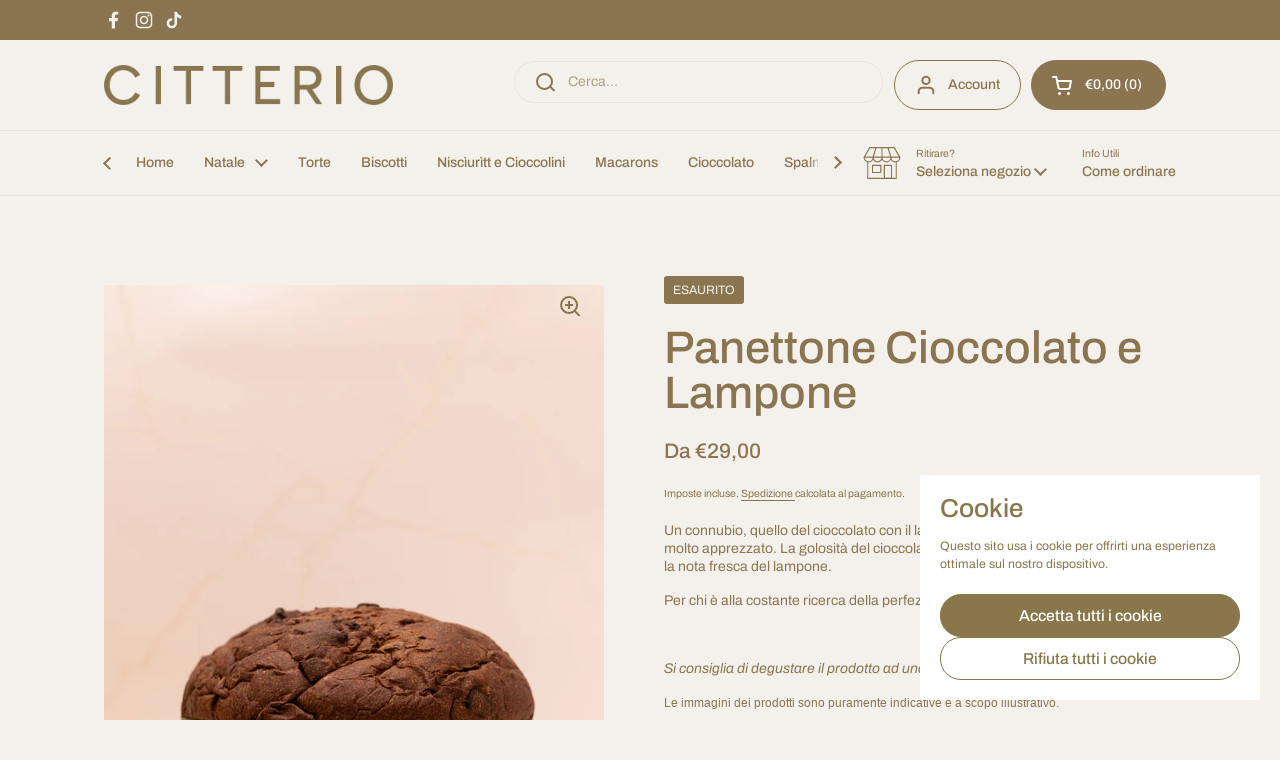

--- FILE ---
content_type: text/html; charset=utf-8
request_url: https://shop.pasticceriacitterio.com/collections/spedizione-in-tutta-italia/products/panettone-cioccolato-e-lampone
body_size: 36161
content:
<!doctype html>
<html class="no-js" lang="it" dir="ltr">
<head>

	<meta charset="utf-8">
  <meta http-equiv="X-UA-Compatible" content="IE=edge,chrome=1">
  <meta name="viewport" content="width=device-width, initial-scale=1.0, height=device-height, minimum-scale=1.0"><link rel="shortcut icon" href="//shop.pasticceriacitterio.com/cdn/shop/files/Pasticceria_Citterio_-_Favicon.png?crop=center&height=48&v=1764150551&width=48" type="image/png" /><title>Panettone Cioccolato e Lampone &ndash; Pasticceria Citterio</title><meta name="description" content="Un connubio, quello del cioccolato con il lampone, oramai conosciuto e sempre molto apprezzato. La golosità del cioccolato fondente si sposa alla perfezione con la nota fresca del lampone. Per chi è alla costante ricerca della perfezione.    Si consiglia di degustare il prodotto ad una temperatura tra i 26 e i 28 gradi">

<meta property="og:site_name" content="Pasticceria Citterio">
<meta property="og:url" content="https://shop.pasticceriacitterio.com/products/panettone-cioccolato-e-lampone">
<meta property="og:title" content="Panettone Cioccolato e Lampone">
<meta property="og:type" content="product">
<meta property="og:description" content="Un connubio, quello del cioccolato con il lampone, oramai conosciuto e sempre molto apprezzato. La golosità del cioccolato fondente si sposa alla perfezione con la nota fresca del lampone. Per chi è alla costante ricerca della perfezione.    Si consiglia di degustare il prodotto ad una temperatura tra i 26 e i 28 gradi"><meta property="og:image" content="http://shop.pasticceriacitterio.com/cdn/shop/files/PanettoneCioccolatoeLampone-PasticceriaCitterio-CanzoErba_bf5b3e0f-1e67-44dc-9964-a511306707f3.jpg?v=1764144791">
  <meta property="og:image:secure_url" content="https://shop.pasticceriacitterio.com/cdn/shop/files/PanettoneCioccolatoeLampone-PasticceriaCitterio-CanzoErba_bf5b3e0f-1e67-44dc-9964-a511306707f3.jpg?v=1764144791">
  <meta property="og:image:width" content="1707">
  <meta property="og:image:height" content="2560"><meta property="og:price:amount" content="29,00">
  <meta property="og:price:currency" content="EUR"><meta name="twitter:card" content="summary_large_image">
<meta name="twitter:title" content="Panettone Cioccolato e Lampone">
<meta name="twitter:description" content="Un connubio, quello del cioccolato con il lampone, oramai conosciuto e sempre molto apprezzato. La golosità del cioccolato fondente si sposa alla perfezione con la nota fresca del lampone. Per chi è alla costante ricerca della perfezione.    Si consiglia di degustare il prodotto ad una temperatura tra i 26 e i 28 gradi"><script type="application/ld+json">
  [
    {
      "@context": "https://schema.org",
      "@type": "WebSite",
      "name": "Pasticceria Citterio",
      "url": "https:\/\/shop.pasticceriacitterio.com"
    },
    {
      "@context": "https://schema.org",
      "@type": "Organization",
      "name": "Pasticceria Citterio",
      "url": "https:\/\/shop.pasticceriacitterio.com"
    }
  ]
</script>

<script type="application/ld+json">
{
  "@context": "http://schema.org",
  "@type": "BreadcrumbList",
  "itemListElement": [
    {
      "@type": "ListItem",
      "position": 1,
      "name": "Home",
      "item": "https://shop.pasticceriacitterio.com"
    },{
          "@type": "ListItem",
          "position": 2,
          "name": "Spedizione in tutta Italia",
          "item": "https://shop.pasticceriacitterio.com/collections/spedizione-in-tutta-italia"
        },{
        "@type": "ListItem",
        "position": 3,
        "name": "Panettone Cioccolato e Lampone",
        "item": "https://shop.pasticceriacitterio.com/products/panettone-cioccolato-e-lampone"
      }]
}
</script><script type="application/ld+json">{"@context":"http:\/\/schema.org\/","@id":"\/products\/panettone-cioccolato-e-lampone#product","@type":"ProductGroup","brand":{"@type":"Brand","name":"Pasticceria Citterio"},"category":"Prodotti da forno","description":"Un connubio, quello del cioccolato con il lampone, oramai conosciuto e sempre molto apprezzato. La golosità del cioccolato fondente si sposa alla perfezione con la nota fresca del lampone.\nPer chi è alla costante ricerca della perfezione. \n \nSi consiglia di degustare il prodotto ad una temperatura tra i 26 e i 28 gradi.\nLe immagini dei prodotti sono puramente indicative e a scopo illustrativo.","hasVariant":[{"@id":"\/products\/panettone-cioccolato-e-lampone?variant=37509341249708#variant","@type":"Product","image":"https:\/\/shop.pasticceriacitterio.com\/cdn\/shop\/files\/PanettoneCioccolatoeLampone-PasticceriaCitterio-CanzoErba_bf5b3e0f-1e67-44dc-9964-a511306707f3.jpg?v=1764144791\u0026width=1920","name":"Panettone Cioccolato e Lampone - 750 gr","offers":{"@id":"\/products\/panettone-cioccolato-e-lampone?variant=37509341249708#offer","@type":"Offer","availability":"http:\/\/schema.org\/OutOfStock","price":"29.00","priceCurrency":"EUR","url":"https:\/\/shop.pasticceriacitterio.com\/products\/panettone-cioccolato-e-lampone?variant=37509341249708"}},{"@id":"\/products\/panettone-cioccolato-e-lampone?variant=37509341282476#variant","@type":"Product","image":"https:\/\/shop.pasticceriacitterio.com\/cdn\/shop\/files\/PanettoneCioccolatoeLampone-PasticceriaCitterio-CanzoErba_bf5b3e0f-1e67-44dc-9964-a511306707f3.jpg?v=1764144791\u0026width=1920","name":"Panettone Cioccolato e Lampone - 1 kg","offers":{"@id":"\/products\/panettone-cioccolato-e-lampone?variant=37509341282476#offer","@type":"Offer","availability":"http:\/\/schema.org\/OutOfStock","price":"38.00","priceCurrency":"EUR","url":"https:\/\/shop.pasticceriacitterio.com\/products\/panettone-cioccolato-e-lampone?variant=37509341282476"}}],"name":"Panettone Cioccolato e Lampone","productGroupID":"6074888814764","url":"https:\/\/shop.pasticceriacitterio.com\/products\/panettone-cioccolato-e-lampone"}</script><link rel="canonical" href="https://shop.pasticceriacitterio.com/products/panettone-cioccolato-e-lampone">

  <link rel="preconnect" href="https://cdn.shopify.com"><link rel="preconnect" href="https://fonts.shopifycdn.com" crossorigin><link href="//shop.pasticceriacitterio.com/cdn/shop/t/9/assets/theme.css?v=158681133655015124291752215399" as="style" rel="preload"><link href="//shop.pasticceriacitterio.com/cdn/shop/t/9/assets/section-header.css?v=33654670590682610351752215399" as="style" rel="preload"><link href="//shop.pasticceriacitterio.com/cdn/shop/t/9/assets/section-main-product.css?v=49840437609464465631752215399" as="style" rel="preload">
	<link rel="preload" as="image" href="//shop.pasticceriacitterio.com/cdn/shop/files/PanettoneCioccolatoeLampone-PasticceriaCitterio-CanzoErba_bf5b3e0f-1e67-44dc-9964-a511306707f3.jpg?v=1764144791&width=480" imagesrcset="//shop.pasticceriacitterio.com/cdn/shop/files/PanettoneCioccolatoeLampone-PasticceriaCitterio-CanzoErba_bf5b3e0f-1e67-44dc-9964-a511306707f3.jpg?v=1764144791&width=240 240w,//shop.pasticceriacitterio.com/cdn/shop/files/PanettoneCioccolatoeLampone-PasticceriaCitterio-CanzoErba_bf5b3e0f-1e67-44dc-9964-a511306707f3.jpg?v=1764144791&width=360 360w,//shop.pasticceriacitterio.com/cdn/shop/files/PanettoneCioccolatoeLampone-PasticceriaCitterio-CanzoErba_bf5b3e0f-1e67-44dc-9964-a511306707f3.jpg?v=1764144791&width=420 420w,//shop.pasticceriacitterio.com/cdn/shop/files/PanettoneCioccolatoeLampone-PasticceriaCitterio-CanzoErba_bf5b3e0f-1e67-44dc-9964-a511306707f3.jpg?v=1764144791&width=480 480w,//shop.pasticceriacitterio.com/cdn/shop/files/PanettoneCioccolatoeLampone-PasticceriaCitterio-CanzoErba_bf5b3e0f-1e67-44dc-9964-a511306707f3.jpg?v=1764144791&width=640 640w,//shop.pasticceriacitterio.com/cdn/shop/files/PanettoneCioccolatoeLampone-PasticceriaCitterio-CanzoErba_bf5b3e0f-1e67-44dc-9964-a511306707f3.jpg?v=1764144791&width=840 840w,//shop.pasticceriacitterio.com/cdn/shop/files/PanettoneCioccolatoeLampone-PasticceriaCitterio-CanzoErba_bf5b3e0f-1e67-44dc-9964-a511306707f3.jpg?v=1764144791&width=1080 1080w,//shop.pasticceriacitterio.com/cdn/shop/files/PanettoneCioccolatoeLampone-PasticceriaCitterio-CanzoErba_bf5b3e0f-1e67-44dc-9964-a511306707f3.jpg?v=1764144791&width=1280 1280w,//shop.pasticceriacitterio.com/cdn/shop/files/PanettoneCioccolatoeLampone-PasticceriaCitterio-CanzoErba_bf5b3e0f-1e67-44dc-9964-a511306707f3.jpg?v=1764144791&width=1540 1540w" imagesizes="(max-width: 767px) calc(100vw - 20px), (max-width: 1360px) 50vw, calc(1360px / 2)">


<link rel="preload" href="//shop.pasticceriacitterio.com/cdn/fonts/archivo/archivo_n5.272841b6d6b831864f7fecfa55541752bb399511.woff2" as="font" type="font/woff2" crossorigin>
<link rel="preload" href="//shop.pasticceriacitterio.com/cdn/fonts/archivo/archivo_n4.dc8d917cc69af0a65ae04d01fd8eeab28a3573c9.woff2" as="font" type="font/woff2" crossorigin>
<style type="text/css">
@font-face {
  font-family: Archivo;
  font-weight: 500;
  font-style: normal;
  font-display: swap;
  src: url("//shop.pasticceriacitterio.com/cdn/fonts/archivo/archivo_n5.272841b6d6b831864f7fecfa55541752bb399511.woff2") format("woff2"),
       url("//shop.pasticceriacitterio.com/cdn/fonts/archivo/archivo_n5.27fb58a71a175084eb68e15500549a69fe15738e.woff") format("woff");
}
@font-face {
  font-family: Archivo;
  font-weight: 400;
  font-style: normal;
  font-display: swap;
  src: url("//shop.pasticceriacitterio.com/cdn/fonts/archivo/archivo_n4.dc8d917cc69af0a65ae04d01fd8eeab28a3573c9.woff2") format("woff2"),
       url("//shop.pasticceriacitterio.com/cdn/fonts/archivo/archivo_n4.bd6b9c34fdb81d7646836be8065ce3c80a2cc984.woff") format("woff");
}
@font-face {
  font-family: Archivo;
  font-weight: 500;
  font-style: normal;
  font-display: swap;
  src: url("//shop.pasticceriacitterio.com/cdn/fonts/archivo/archivo_n5.272841b6d6b831864f7fecfa55541752bb399511.woff2") format("woff2"),
       url("//shop.pasticceriacitterio.com/cdn/fonts/archivo/archivo_n5.27fb58a71a175084eb68e15500549a69fe15738e.woff") format("woff");
}
@font-face {
  font-family: Archivo;
  font-weight: 400;
  font-style: italic;
  font-display: swap;
  src: url("//shop.pasticceriacitterio.com/cdn/fonts/archivo/archivo_i4.37d8c4e02dc4f8e8b559f47082eb24a5c48c2908.woff2") format("woff2"),
       url("//shop.pasticceriacitterio.com/cdn/fonts/archivo/archivo_i4.839d35d75c605237591e73815270f86ab696602c.woff") format("woff");
}




</style>
<style type="text/css">

  :root {

    /* Direction */
    --direction:ltr;

    /* Font variables */

    --font-stack-headings: Archivo, sans-serif;
    --font-weight-headings: 500;
    --font-style-headings: normal;

    --font-stack-body: Archivo, sans-serif;
    --font-weight-body: 400;--font-weight-body-bold: 500;--font-style-body: normal;--font-weight-buttons: var(--font-weight-body-bold);--font-weight-menu: var(--font-weight-body-bold);--base-headings-size: 65;
    --base-headings-line: 1;
    --base-headings-spacing: 0.0em;
    --base-body-size: 14;
    --base-body-line: 1.3;
    --base-body-spacing: 0.0em;

    --base-menu-size: 14;

    /* Color variables */

    --color-background-header: #f4f1ec;
    --color-secondary-background-header: rgba(138, 117, 80, 0.08);
    --color-opacity-background-header: rgba(244, 241, 236, 0);
    --color-text-header: #8a7550;
    --color-foreground-header: #ffffff;
    --color-accent-header: #8a7550;
    --color-foreground-accent-header: #ffffff;
    --color-borders-header: rgba(138, 117, 80, 0.1);

    --color-background-main: #f4f1ec;
    --color-secondary-background-main: rgba(138, 117, 80, 0.08);
    --color-third-background-main: rgba(138, 117, 80, 0.04);
    --color-fourth-background-main: rgba(138, 117, 80, 0.02);
    --color-opacity-background-main: rgba(244, 241, 236, 0);
    --color-text-main: #8a7550;
    --color-foreground-main: #ffffff;
    --color-secondary-text-main: rgba(138, 117, 80, 0.62);
    --color-accent-main: #8a7550;
    --color-foreground-accent-main: #ffffff;
    --color-borders-main: rgba(138, 117, 80, 0.15);

    --color-background-cards: #f4f1ec;
    --color-gradient-cards: ;
    --color-text-cards: #8a7550;
    --color-foreground-cards: #ffffff;
    --color-secondary-text-cards: rgba(138, 117, 80, 0.6);
    --color-accent-cards: #8a7550;
    --color-foreground-accent-cards: #ffffff;
    --color-borders-cards: #f4f1ec;

    --color-background-footer: #8a7550;
    --color-text-footer: #f4f1ec;
    --color-accent-footer: #f4f1ec;
    --color-borders-footer: rgba(244, 241, 236, 0.15);

    --color-borders-forms-primary: rgba(138, 117, 80, 0.3);
    --color-borders-forms-secondary: rgba(138, 117, 80, 0.6);

    /* Borders */

    --border-width-cards: 0px;
    --border-radius-cards: 10px;
    --border-width-buttons: 1px;
    --border-radius-buttons: 30px;
    --border-width-forms: 1px;
    --border-radius-forms: 5px;

    /* Shadows */
    --shadow-x-cards: 6px;
    --shadow-y-cards: 0px;
    --shadow-blur-cards: 6px;
    --color-shadow-cards: rgba(0,0,0,0);
    --shadow-x-buttons: 0px;
    --shadow-y-buttons: 0px;
    --shadow-blur-buttons: 0px;
    --color-shadow-buttons: rgba(0,0,0,0);

    /* Layout */

    --grid-gap-original-base: 26px;
    --theme-max-width: 1360px;
    --container-vertical-space-base: 100px;
    --image-fit-padding: 12%;

  }
  
    @media screen and (max-width: 767px) {
      :root {
        --border-radius-cards: clamp(8px, 5px, 10px);
      }
    }
  

  .facets__summary, #main select, .sidebar select, .modal-content select {
    background-image: url('data:image/svg+xml;utf8,<svg width="13" height="8" fill="none" xmlns="http://www.w3.org/2000/svg"><path d="M1.414.086 7.9 6.57 6.485 7.985 0 1.5 1.414.086Z" fill="%238a7550"/><path d="M12.985 1.515 6.5 8 5.085 6.586 11.571.101l1.414 1.414Z" fill="%238a7550"/></svg>');
  }

  .card .star-rating__stars {
    background-image: url('data:image/svg+xml;utf8,<svg width="20" height="13" viewBox="0 0 14 13" fill="none" xmlns="http://www.w3.org/2000/svg"><path d="m7 0 1.572 4.837h5.085l-4.114 2.99 1.572 4.836L7 9.673l-4.114 2.99 1.571-4.837-4.114-2.99h5.085L7 0Z" stroke="%238a7550" stroke-width="1"/></svg>');
  }
  .card .star-rating__stars-active {
    background-image: url('data:image/svg+xml;utf8,<svg width="20" height="13" viewBox="0 0 14 13" fill="none" xmlns="http://www.w3.org/2000/svg"><path d="m7 0 1.572 4.837h5.085l-4.114 2.99 1.572 4.836L7 9.673l-4.114 2.99 1.571-4.837-4.114-2.99h5.085L7 0Z" fill="%238a7550" stroke-width="0"/></svg>');
  }

  .star-rating__stars {
    background-image: url('data:image/svg+xml;utf8,<svg width="20" height="13" viewBox="0 0 14 13" fill="none" xmlns="http://www.w3.org/2000/svg"><path d="m7 0 1.572 4.837h5.085l-4.114 2.99 1.572 4.836L7 9.673l-4.114 2.99 1.571-4.837-4.114-2.99h5.085L7 0Z" stroke="%238a7550" stroke-width="1"/></svg>');
  }
  .star-rating__stars-active {
    background-image: url('data:image/svg+xml;utf8,<svg width="20" height="13" viewBox="0 0 14 13" fill="none" xmlns="http://www.w3.org/2000/svg"><path d="m7 0 1.572 4.837h5.085l-4.114 2.99 1.572 4.836L7 9.673l-4.114 2.99 1.571-4.837-4.114-2.99h5.085L7 0Z" fill="%238a7550" stroke-width="0"/></svg>');
  }

  .product-item {--color-background-cards: #f0ece5;}</style>

<style id="root-height">
  :root {
    --window-height: 100vh;
  }
</style>
<script type="text/javascript">
  window.KrownAssetLoader = {
    loadedScripts: new Set(),
    loadScript: function(url) {
      if (this.loadedScripts.has(url)) return;
      this.loadedScripts.add(url);
      const script = document.createElement('script');
      script.src = url;
      script.defer = true;
      document.head.appendChild(script);
    }
  };
</script><link href="//shop.pasticceriacitterio.com/cdn/shop/t/9/assets/theme.css?v=158681133655015124291752215399" rel="stylesheet" type="text/css" media="all" />

	<script>window.performance && window.performance.mark && window.performance.mark('shopify.content_for_header.start');</script><meta id="shopify-digital-wallet" name="shopify-digital-wallet" content="/50803441836/digital_wallets/dialog">
<meta name="shopify-checkout-api-token" content="0b5c4c44de19fa5d7f61b96701ea4b2c">
<meta id="in-context-paypal-metadata" data-shop-id="50803441836" data-venmo-supported="false" data-environment="production" data-locale="it_IT" data-paypal-v4="true" data-currency="EUR">
<link rel="alternate" type="application/json+oembed" href="https://shop.pasticceriacitterio.com/products/panettone-cioccolato-e-lampone.oembed">
<script async="async" src="/checkouts/internal/preloads.js?locale=it-IT"></script>
<link rel="preconnect" href="https://shop.app" crossorigin="anonymous">
<script async="async" src="https://shop.app/checkouts/internal/preloads.js?locale=it-IT&shop_id=50803441836" crossorigin="anonymous"></script>
<script id="apple-pay-shop-capabilities" type="application/json">{"shopId":50803441836,"countryCode":"IT","currencyCode":"EUR","merchantCapabilities":["supports3DS"],"merchantId":"gid:\/\/shopify\/Shop\/50803441836","merchantName":"Pasticceria Citterio","requiredBillingContactFields":["postalAddress","email","phone"],"requiredShippingContactFields":["postalAddress","email","phone"],"shippingType":"shipping","supportedNetworks":["visa","maestro","masterCard"],"total":{"type":"pending","label":"Pasticceria Citterio","amount":"1.00"},"shopifyPaymentsEnabled":true,"supportsSubscriptions":true}</script>
<script id="shopify-features" type="application/json">{"accessToken":"0b5c4c44de19fa5d7f61b96701ea4b2c","betas":["rich-media-storefront-analytics"],"domain":"shop.pasticceriacitterio.com","predictiveSearch":true,"shopId":50803441836,"locale":"it"}</script>
<script>var Shopify = Shopify || {};
Shopify.shop = "pasticceria-citterio.myshopify.com";
Shopify.locale = "it";
Shopify.currency = {"active":"EUR","rate":"1.0"};
Shopify.country = "IT";
Shopify.theme = {"name":"Local 07.25","id":179967590733,"schema_name":"Local","schema_version":"3.0.1","theme_store_id":1651,"role":"main"};
Shopify.theme.handle = "null";
Shopify.theme.style = {"id":null,"handle":null};
Shopify.cdnHost = "shop.pasticceriacitterio.com/cdn";
Shopify.routes = Shopify.routes || {};
Shopify.routes.root = "/";</script>
<script type="module">!function(o){(o.Shopify=o.Shopify||{}).modules=!0}(window);</script>
<script>!function(o){function n(){var o=[];function n(){o.push(Array.prototype.slice.apply(arguments))}return n.q=o,n}var t=o.Shopify=o.Shopify||{};t.loadFeatures=n(),t.autoloadFeatures=n()}(window);</script>
<script>
  window.ShopifyPay = window.ShopifyPay || {};
  window.ShopifyPay.apiHost = "shop.app\/pay";
  window.ShopifyPay.redirectState = null;
</script>
<script id="shop-js-analytics" type="application/json">{"pageType":"product"}</script>
<script defer="defer" async type="module" src="//shop.pasticceriacitterio.com/cdn/shopifycloud/shop-js/modules/v2/client.init-shop-cart-sync_DXGljDCh.it.esm.js"></script>
<script defer="defer" async type="module" src="//shop.pasticceriacitterio.com/cdn/shopifycloud/shop-js/modules/v2/chunk.common_Dby6QE3M.esm.js"></script>
<script type="module">
  await import("//shop.pasticceriacitterio.com/cdn/shopifycloud/shop-js/modules/v2/client.init-shop-cart-sync_DXGljDCh.it.esm.js");
await import("//shop.pasticceriacitterio.com/cdn/shopifycloud/shop-js/modules/v2/chunk.common_Dby6QE3M.esm.js");

  window.Shopify.SignInWithShop?.initShopCartSync?.({"fedCMEnabled":true,"windoidEnabled":true});

</script>
<script>
  window.Shopify = window.Shopify || {};
  if (!window.Shopify.featureAssets) window.Shopify.featureAssets = {};
  window.Shopify.featureAssets['shop-js'] = {"shop-cart-sync":["modules/v2/client.shop-cart-sync_CuycFFQA.it.esm.js","modules/v2/chunk.common_Dby6QE3M.esm.js"],"init-fed-cm":["modules/v2/client.init-fed-cm_BNG5oyTN.it.esm.js","modules/v2/chunk.common_Dby6QE3M.esm.js"],"shop-button":["modules/v2/client.shop-button_CYDCs7np.it.esm.js","modules/v2/chunk.common_Dby6QE3M.esm.js"],"init-windoid":["modules/v2/client.init-windoid_CIyZw0nM.it.esm.js","modules/v2/chunk.common_Dby6QE3M.esm.js"],"shop-cash-offers":["modules/v2/client.shop-cash-offers_CcSAlF98.it.esm.js","modules/v2/chunk.common_Dby6QE3M.esm.js","modules/v2/chunk.modal_D1Buujso.esm.js"],"shop-toast-manager":["modules/v2/client.shop-toast-manager_BX7Boar6.it.esm.js","modules/v2/chunk.common_Dby6QE3M.esm.js"],"init-shop-email-lookup-coordinator":["modules/v2/client.init-shop-email-lookup-coordinator_9H--u2Oq.it.esm.js","modules/v2/chunk.common_Dby6QE3M.esm.js"],"pay-button":["modules/v2/client.pay-button_Dij3AEMZ.it.esm.js","modules/v2/chunk.common_Dby6QE3M.esm.js"],"avatar":["modules/v2/client.avatar_BTnouDA3.it.esm.js"],"init-shop-cart-sync":["modules/v2/client.init-shop-cart-sync_DXGljDCh.it.esm.js","modules/v2/chunk.common_Dby6QE3M.esm.js"],"shop-login-button":["modules/v2/client.shop-login-button_CQ3q_nN6.it.esm.js","modules/v2/chunk.common_Dby6QE3M.esm.js","modules/v2/chunk.modal_D1Buujso.esm.js"],"init-customer-accounts-sign-up":["modules/v2/client.init-customer-accounts-sign-up_BnxtNv5b.it.esm.js","modules/v2/client.shop-login-button_CQ3q_nN6.it.esm.js","modules/v2/chunk.common_Dby6QE3M.esm.js","modules/v2/chunk.modal_D1Buujso.esm.js"],"init-shop-for-new-customer-accounts":["modules/v2/client.init-shop-for-new-customer-accounts_CKlpbIAZ.it.esm.js","modules/v2/client.shop-login-button_CQ3q_nN6.it.esm.js","modules/v2/chunk.common_Dby6QE3M.esm.js","modules/v2/chunk.modal_D1Buujso.esm.js"],"init-customer-accounts":["modules/v2/client.init-customer-accounts_BatGhs6N.it.esm.js","modules/v2/client.shop-login-button_CQ3q_nN6.it.esm.js","modules/v2/chunk.common_Dby6QE3M.esm.js","modules/v2/chunk.modal_D1Buujso.esm.js"],"shop-follow-button":["modules/v2/client.shop-follow-button_Drfnypl_.it.esm.js","modules/v2/chunk.common_Dby6QE3M.esm.js","modules/v2/chunk.modal_D1Buujso.esm.js"],"lead-capture":["modules/v2/client.lead-capture_C77H9ivN.it.esm.js","modules/v2/chunk.common_Dby6QE3M.esm.js","modules/v2/chunk.modal_D1Buujso.esm.js"],"checkout-modal":["modules/v2/client.checkout-modal_B3EdBKL4.it.esm.js","modules/v2/chunk.common_Dby6QE3M.esm.js","modules/v2/chunk.modal_D1Buujso.esm.js"],"shop-login":["modules/v2/client.shop-login_CkabS-Xl.it.esm.js","modules/v2/chunk.common_Dby6QE3M.esm.js","modules/v2/chunk.modal_D1Buujso.esm.js"],"payment-terms":["modules/v2/client.payment-terms_BgXoyFHX.it.esm.js","modules/v2/chunk.common_Dby6QE3M.esm.js","modules/v2/chunk.modal_D1Buujso.esm.js"]};
</script>
<script>(function() {
  var isLoaded = false;
  function asyncLoad() {
    if (isLoaded) return;
    isLoaded = true;
    var urls = ["https:\/\/cdn.weglot.com\/weglot_script_tag.js?shop=pasticceria-citterio.myshopify.com","https:\/\/slots-app.logbase.io\/slots-script-tag.js?shop=pasticceria-citterio.myshopify.com"];
    for (var i = 0; i < urls.length; i++) {
      var s = document.createElement('script');
      s.type = 'text/javascript';
      s.async = true;
      s.src = urls[i];
      var x = document.getElementsByTagName('script')[0];
      x.parentNode.insertBefore(s, x);
    }
  };
  if(window.attachEvent) {
    window.attachEvent('onload', asyncLoad);
  } else {
    window.addEventListener('load', asyncLoad, false);
  }
})();</script>
<script id="__st">var __st={"a":50803441836,"offset":3600,"reqid":"ba65657f-572a-4e4c-a40f-b6057991d31c-1769013475","pageurl":"shop.pasticceriacitterio.com\/collections\/spedizione-in-tutta-italia\/products\/panettone-cioccolato-e-lampone","u":"787c3c011963","p":"product","rtyp":"product","rid":6074888814764};</script>
<script>window.ShopifyPaypalV4VisibilityTracking = true;</script>
<script id="captcha-bootstrap">!function(){'use strict';const t='contact',e='account',n='new_comment',o=[[t,t],['blogs',n],['comments',n],[t,'customer']],c=[[e,'customer_login'],[e,'guest_login'],[e,'recover_customer_password'],[e,'create_customer']],r=t=>t.map((([t,e])=>`form[action*='/${t}']:not([data-nocaptcha='true']) input[name='form_type'][value='${e}']`)).join(','),a=t=>()=>t?[...document.querySelectorAll(t)].map((t=>t.form)):[];function s(){const t=[...o],e=r(t);return a(e)}const i='password',u='form_key',d=['recaptcha-v3-token','g-recaptcha-response','h-captcha-response',i],f=()=>{try{return window.sessionStorage}catch{return}},m='__shopify_v',_=t=>t.elements[u];function p(t,e,n=!1){try{const o=window.sessionStorage,c=JSON.parse(o.getItem(e)),{data:r}=function(t){const{data:e,action:n}=t;return t[m]||n?{data:e,action:n}:{data:t,action:n}}(c);for(const[e,n]of Object.entries(r))t.elements[e]&&(t.elements[e].value=n);n&&o.removeItem(e)}catch(o){console.error('form repopulation failed',{error:o})}}const l='form_type',E='cptcha';function T(t){t.dataset[E]=!0}const w=window,h=w.document,L='Shopify',v='ce_forms',y='captcha';let A=!1;((t,e)=>{const n=(g='f06e6c50-85a8-45c8-87d0-21a2b65856fe',I='https://cdn.shopify.com/shopifycloud/storefront-forms-hcaptcha/ce_storefront_forms_captcha_hcaptcha.v1.5.2.iife.js',D={infoText:'Protetto da hCaptcha',privacyText:'Privacy',termsText:'Termini'},(t,e,n)=>{const o=w[L][v],c=o.bindForm;if(c)return c(t,g,e,D).then(n);var r;o.q.push([[t,g,e,D],n]),r=I,A||(h.body.append(Object.assign(h.createElement('script'),{id:'captcha-provider',async:!0,src:r})),A=!0)});var g,I,D;w[L]=w[L]||{},w[L][v]=w[L][v]||{},w[L][v].q=[],w[L][y]=w[L][y]||{},w[L][y].protect=function(t,e){n(t,void 0,e),T(t)},Object.freeze(w[L][y]),function(t,e,n,w,h,L){const[v,y,A,g]=function(t,e,n){const i=e?o:[],u=t?c:[],d=[...i,...u],f=r(d),m=r(i),_=r(d.filter((([t,e])=>n.includes(e))));return[a(f),a(m),a(_),s()]}(w,h,L),I=t=>{const e=t.target;return e instanceof HTMLFormElement?e:e&&e.form},D=t=>v().includes(t);t.addEventListener('submit',(t=>{const e=I(t);if(!e)return;const n=D(e)&&!e.dataset.hcaptchaBound&&!e.dataset.recaptchaBound,o=_(e),c=g().includes(e)&&(!o||!o.value);(n||c)&&t.preventDefault(),c&&!n&&(function(t){try{if(!f())return;!function(t){const e=f();if(!e)return;const n=_(t);if(!n)return;const o=n.value;o&&e.removeItem(o)}(t);const e=Array.from(Array(32),(()=>Math.random().toString(36)[2])).join('');!function(t,e){_(t)||t.append(Object.assign(document.createElement('input'),{type:'hidden',name:u})),t.elements[u].value=e}(t,e),function(t,e){const n=f();if(!n)return;const o=[...t.querySelectorAll(`input[type='${i}']`)].map((({name:t})=>t)),c=[...d,...o],r={};for(const[a,s]of new FormData(t).entries())c.includes(a)||(r[a]=s);n.setItem(e,JSON.stringify({[m]:1,action:t.action,data:r}))}(t,e)}catch(e){console.error('failed to persist form',e)}}(e),e.submit())}));const S=(t,e)=>{t&&!t.dataset[E]&&(n(t,e.some((e=>e===t))),T(t))};for(const o of['focusin','change'])t.addEventListener(o,(t=>{const e=I(t);D(e)&&S(e,y())}));const B=e.get('form_key'),M=e.get(l),P=B&&M;t.addEventListener('DOMContentLoaded',(()=>{const t=y();if(P)for(const e of t)e.elements[l].value===M&&p(e,B);[...new Set([...A(),...v().filter((t=>'true'===t.dataset.shopifyCaptcha))])].forEach((e=>S(e,t)))}))}(h,new URLSearchParams(w.location.search),n,t,e,['guest_login'])})(!0,!0)}();</script>
<script integrity="sha256-4kQ18oKyAcykRKYeNunJcIwy7WH5gtpwJnB7kiuLZ1E=" data-source-attribution="shopify.loadfeatures" defer="defer" src="//shop.pasticceriacitterio.com/cdn/shopifycloud/storefront/assets/storefront/load_feature-a0a9edcb.js" crossorigin="anonymous"></script>
<script crossorigin="anonymous" defer="defer" src="//shop.pasticceriacitterio.com/cdn/shopifycloud/storefront/assets/shopify_pay/storefront-65b4c6d7.js?v=20250812"></script>
<script data-source-attribution="shopify.dynamic_checkout.dynamic.init">var Shopify=Shopify||{};Shopify.PaymentButton=Shopify.PaymentButton||{isStorefrontPortableWallets:!0,init:function(){window.Shopify.PaymentButton.init=function(){};var t=document.createElement("script");t.src="https://shop.pasticceriacitterio.com/cdn/shopifycloud/portable-wallets/latest/portable-wallets.it.js",t.type="module",document.head.appendChild(t)}};
</script>
<script data-source-attribution="shopify.dynamic_checkout.buyer_consent">
  function portableWalletsHideBuyerConsent(e){var t=document.getElementById("shopify-buyer-consent"),n=document.getElementById("shopify-subscription-policy-button");t&&n&&(t.classList.add("hidden"),t.setAttribute("aria-hidden","true"),n.removeEventListener("click",e))}function portableWalletsShowBuyerConsent(e){var t=document.getElementById("shopify-buyer-consent"),n=document.getElementById("shopify-subscription-policy-button");t&&n&&(t.classList.remove("hidden"),t.removeAttribute("aria-hidden"),n.addEventListener("click",e))}window.Shopify?.PaymentButton&&(window.Shopify.PaymentButton.hideBuyerConsent=portableWalletsHideBuyerConsent,window.Shopify.PaymentButton.showBuyerConsent=portableWalletsShowBuyerConsent);
</script>
<script data-source-attribution="shopify.dynamic_checkout.cart.bootstrap">document.addEventListener("DOMContentLoaded",(function(){function t(){return document.querySelector("shopify-accelerated-checkout-cart, shopify-accelerated-checkout")}if(t())Shopify.PaymentButton.init();else{new MutationObserver((function(e,n){t()&&(Shopify.PaymentButton.init(),n.disconnect())})).observe(document.body,{childList:!0,subtree:!0})}}));
</script>
<link id="shopify-accelerated-checkout-styles" rel="stylesheet" media="screen" href="https://shop.pasticceriacitterio.com/cdn/shopifycloud/portable-wallets/latest/accelerated-checkout-backwards-compat.css" crossorigin="anonymous">
<style id="shopify-accelerated-checkout-cart">
        #shopify-buyer-consent {
  margin-top: 1em;
  display: inline-block;
  width: 100%;
}

#shopify-buyer-consent.hidden {
  display: none;
}

#shopify-subscription-policy-button {
  background: none;
  border: none;
  padding: 0;
  text-decoration: underline;
  font-size: inherit;
  cursor: pointer;
}

#shopify-subscription-policy-button::before {
  box-shadow: none;
}

      </style>

<script>window.performance && window.performance.mark && window.performance.mark('shopify.content_for_header.end');</script>

  <script>
    const rbi = [];
    const ribSetSize = (img) => {
      if ( img.offsetWidth / img.dataset.ratio < img.offsetHeight ) {
        img.setAttribute('sizes', `${Math.ceil(img.offsetHeight * img.dataset.ratio)}px`);
      } else {
        img.setAttribute('sizes', `${Math.ceil(img.offsetWidth)}px`);
      }
    }
    const debounce = (fn, wait) => {
      let t;
      return (...args) => {
        clearTimeout(t);
        t = setTimeout(() => fn.apply(this, args), wait);
      };
    }
    window.KEYCODES = {
      TAB: 9,
      ESC: 27,
      DOWN: 40,
      RIGHT: 39,
      UP: 38,
      LEFT: 37,
      RETURN: 13
    };
    window.addEventListener('resize', debounce(()=>{
      for ( let img of rbi ) {
        ribSetSize(img);
      }
    }, 250));
  </script><noscript>
    <link rel="stylesheet" href="//shop.pasticceriacitterio.com/cdn/shop/t/9/assets/theme-noscript.css?v=42099867224588620941752215399">
  </noscript>

<!-- BEGIN app block: shopify://apps/weglot-translate-your-store/blocks/weglot/3097482a-fafe-42ff-bc33-ea19e35c4a20 -->





  


<!--Start Weglot Script-->
<script src="https://cdn.weglot.com/weglot.min.js?api_key=" async></script>
<!--End Weglot Script-->

<!-- END app block --><script src="https://cdn.shopify.com/extensions/019b972e-1a02-76ca-b528-baf6366be1f4/order-delivery-date-time-72/assets/slots-script-tag.js" type="text/javascript" defer="defer"></script>
<script src="https://cdn.shopify.com/extensions/019bdc4f-a518-7c1b-8d8e-45474fa25ca9/expo-383/assets/expo-embed.js" type="text/javascript" defer="defer"></script>
<link href="https://monorail-edge.shopifysvc.com" rel="dns-prefetch">
<script>(function(){if ("sendBeacon" in navigator && "performance" in window) {try {var session_token_from_headers = performance.getEntriesByType('navigation')[0].serverTiming.find(x => x.name == '_s').description;} catch {var session_token_from_headers = undefined;}var session_cookie_matches = document.cookie.match(/_shopify_s=([^;]*)/);var session_token_from_cookie = session_cookie_matches && session_cookie_matches.length === 2 ? session_cookie_matches[1] : "";var session_token = session_token_from_headers || session_token_from_cookie || "";function handle_abandonment_event(e) {var entries = performance.getEntries().filter(function(entry) {return /monorail-edge.shopifysvc.com/.test(entry.name);});if (!window.abandonment_tracked && entries.length === 0) {window.abandonment_tracked = true;var currentMs = Date.now();var navigation_start = performance.timing.navigationStart;var payload = {shop_id: 50803441836,url: window.location.href,navigation_start,duration: currentMs - navigation_start,session_token,page_type: "product"};window.navigator.sendBeacon("https://monorail-edge.shopifysvc.com/v1/produce", JSON.stringify({schema_id: "online_store_buyer_site_abandonment/1.1",payload: payload,metadata: {event_created_at_ms: currentMs,event_sent_at_ms: currentMs}}));}}window.addEventListener('pagehide', handle_abandonment_event);}}());</script>
<script id="web-pixels-manager-setup">(function e(e,d,r,n,o){if(void 0===o&&(o={}),!Boolean(null===(a=null===(i=window.Shopify)||void 0===i?void 0:i.analytics)||void 0===a?void 0:a.replayQueue)){var i,a;window.Shopify=window.Shopify||{};var t=window.Shopify;t.analytics=t.analytics||{};var s=t.analytics;s.replayQueue=[],s.publish=function(e,d,r){return s.replayQueue.push([e,d,r]),!0};try{self.performance.mark("wpm:start")}catch(e){}var l=function(){var e={modern:/Edge?\/(1{2}[4-9]|1[2-9]\d|[2-9]\d{2}|\d{4,})\.\d+(\.\d+|)|Firefox\/(1{2}[4-9]|1[2-9]\d|[2-9]\d{2}|\d{4,})\.\d+(\.\d+|)|Chrom(ium|e)\/(9{2}|\d{3,})\.\d+(\.\d+|)|(Maci|X1{2}).+ Version\/(15\.\d+|(1[6-9]|[2-9]\d|\d{3,})\.\d+)([,.]\d+|)( \(\w+\)|)( Mobile\/\w+|) Safari\/|Chrome.+OPR\/(9{2}|\d{3,})\.\d+\.\d+|(CPU[ +]OS|iPhone[ +]OS|CPU[ +]iPhone|CPU IPhone OS|CPU iPad OS)[ +]+(15[._]\d+|(1[6-9]|[2-9]\d|\d{3,})[._]\d+)([._]\d+|)|Android:?[ /-](13[3-9]|1[4-9]\d|[2-9]\d{2}|\d{4,})(\.\d+|)(\.\d+|)|Android.+Firefox\/(13[5-9]|1[4-9]\d|[2-9]\d{2}|\d{4,})\.\d+(\.\d+|)|Android.+Chrom(ium|e)\/(13[3-9]|1[4-9]\d|[2-9]\d{2}|\d{4,})\.\d+(\.\d+|)|SamsungBrowser\/([2-9]\d|\d{3,})\.\d+/,legacy:/Edge?\/(1[6-9]|[2-9]\d|\d{3,})\.\d+(\.\d+|)|Firefox\/(5[4-9]|[6-9]\d|\d{3,})\.\d+(\.\d+|)|Chrom(ium|e)\/(5[1-9]|[6-9]\d|\d{3,})\.\d+(\.\d+|)([\d.]+$|.*Safari\/(?![\d.]+ Edge\/[\d.]+$))|(Maci|X1{2}).+ Version\/(10\.\d+|(1[1-9]|[2-9]\d|\d{3,})\.\d+)([,.]\d+|)( \(\w+\)|)( Mobile\/\w+|) Safari\/|Chrome.+OPR\/(3[89]|[4-9]\d|\d{3,})\.\d+\.\d+|(CPU[ +]OS|iPhone[ +]OS|CPU[ +]iPhone|CPU IPhone OS|CPU iPad OS)[ +]+(10[._]\d+|(1[1-9]|[2-9]\d|\d{3,})[._]\d+)([._]\d+|)|Android:?[ /-](13[3-9]|1[4-9]\d|[2-9]\d{2}|\d{4,})(\.\d+|)(\.\d+|)|Mobile Safari.+OPR\/([89]\d|\d{3,})\.\d+\.\d+|Android.+Firefox\/(13[5-9]|1[4-9]\d|[2-9]\d{2}|\d{4,})\.\d+(\.\d+|)|Android.+Chrom(ium|e)\/(13[3-9]|1[4-9]\d|[2-9]\d{2}|\d{4,})\.\d+(\.\d+|)|Android.+(UC? ?Browser|UCWEB|U3)[ /]?(15\.([5-9]|\d{2,})|(1[6-9]|[2-9]\d|\d{3,})\.\d+)\.\d+|SamsungBrowser\/(5\.\d+|([6-9]|\d{2,})\.\d+)|Android.+MQ{2}Browser\/(14(\.(9|\d{2,})|)|(1[5-9]|[2-9]\d|\d{3,})(\.\d+|))(\.\d+|)|K[Aa][Ii]OS\/(3\.\d+|([4-9]|\d{2,})\.\d+)(\.\d+|)/},d=e.modern,r=e.legacy,n=navigator.userAgent;return n.match(d)?"modern":n.match(r)?"legacy":"unknown"}(),u="modern"===l?"modern":"legacy",c=(null!=n?n:{modern:"",legacy:""})[u],f=function(e){return[e.baseUrl,"/wpm","/b",e.hashVersion,"modern"===e.buildTarget?"m":"l",".js"].join("")}({baseUrl:d,hashVersion:r,buildTarget:u}),m=function(e){var d=e.version,r=e.bundleTarget,n=e.surface,o=e.pageUrl,i=e.monorailEndpoint;return{emit:function(e){var a=e.status,t=e.errorMsg,s=(new Date).getTime(),l=JSON.stringify({metadata:{event_sent_at_ms:s},events:[{schema_id:"web_pixels_manager_load/3.1",payload:{version:d,bundle_target:r,page_url:o,status:a,surface:n,error_msg:t},metadata:{event_created_at_ms:s}}]});if(!i)return console&&console.warn&&console.warn("[Web Pixels Manager] No Monorail endpoint provided, skipping logging."),!1;try{return self.navigator.sendBeacon.bind(self.navigator)(i,l)}catch(e){}var u=new XMLHttpRequest;try{return u.open("POST",i,!0),u.setRequestHeader("Content-Type","text/plain"),u.send(l),!0}catch(e){return console&&console.warn&&console.warn("[Web Pixels Manager] Got an unhandled error while logging to Monorail."),!1}}}}({version:r,bundleTarget:l,surface:e.surface,pageUrl:self.location.href,monorailEndpoint:e.monorailEndpoint});try{o.browserTarget=l,function(e){var d=e.src,r=e.async,n=void 0===r||r,o=e.onload,i=e.onerror,a=e.sri,t=e.scriptDataAttributes,s=void 0===t?{}:t,l=document.createElement("script"),u=document.querySelector("head"),c=document.querySelector("body");if(l.async=n,l.src=d,a&&(l.integrity=a,l.crossOrigin="anonymous"),s)for(var f in s)if(Object.prototype.hasOwnProperty.call(s,f))try{l.dataset[f]=s[f]}catch(e){}if(o&&l.addEventListener("load",o),i&&l.addEventListener("error",i),u)u.appendChild(l);else{if(!c)throw new Error("Did not find a head or body element to append the script");c.appendChild(l)}}({src:f,async:!0,onload:function(){if(!function(){var e,d;return Boolean(null===(d=null===(e=window.Shopify)||void 0===e?void 0:e.analytics)||void 0===d?void 0:d.initialized)}()){var d=window.webPixelsManager.init(e)||void 0;if(d){var r=window.Shopify.analytics;r.replayQueue.forEach((function(e){var r=e[0],n=e[1],o=e[2];d.publishCustomEvent(r,n,o)})),r.replayQueue=[],r.publish=d.publishCustomEvent,r.visitor=d.visitor,r.initialized=!0}}},onerror:function(){return m.emit({status:"failed",errorMsg:"".concat(f," has failed to load")})},sri:function(e){var d=/^sha384-[A-Za-z0-9+/=]+$/;return"string"==typeof e&&d.test(e)}(c)?c:"",scriptDataAttributes:o}),m.emit({status:"loading"})}catch(e){m.emit({status:"failed",errorMsg:(null==e?void 0:e.message)||"Unknown error"})}}})({shopId: 50803441836,storefrontBaseUrl: "https://shop.pasticceriacitterio.com",extensionsBaseUrl: "https://extensions.shopifycdn.com/cdn/shopifycloud/web-pixels-manager",monorailEndpoint: "https://monorail-edge.shopifysvc.com/unstable/produce_batch",surface: "storefront-renderer",enabledBetaFlags: ["2dca8a86"],webPixelsConfigList: [{"id":"281018701","configuration":"{\"pixel_id\":\"183677920092620\",\"pixel_type\":\"facebook_pixel\"}","eventPayloadVersion":"v1","runtimeContext":"OPEN","scriptVersion":"ca16bc87fe92b6042fbaa3acc2fbdaa6","type":"APP","apiClientId":2329312,"privacyPurposes":["ANALYTICS","MARKETING","SALE_OF_DATA"],"dataSharingAdjustments":{"protectedCustomerApprovalScopes":["read_customer_address","read_customer_email","read_customer_name","read_customer_personal_data","read_customer_phone"]}},{"id":"shopify-app-pixel","configuration":"{}","eventPayloadVersion":"v1","runtimeContext":"STRICT","scriptVersion":"0450","apiClientId":"shopify-pixel","type":"APP","privacyPurposes":["ANALYTICS","MARKETING"]},{"id":"shopify-custom-pixel","eventPayloadVersion":"v1","runtimeContext":"LAX","scriptVersion":"0450","apiClientId":"shopify-pixel","type":"CUSTOM","privacyPurposes":["ANALYTICS","MARKETING"]}],isMerchantRequest: false,initData: {"shop":{"name":"Pasticceria Citterio","paymentSettings":{"currencyCode":"EUR"},"myshopifyDomain":"pasticceria-citterio.myshopify.com","countryCode":"IT","storefrontUrl":"https:\/\/shop.pasticceriacitterio.com"},"customer":null,"cart":null,"checkout":null,"productVariants":[{"price":{"amount":29.0,"currencyCode":"EUR"},"product":{"title":"Panettone Cioccolato e Lampone","vendor":"Pasticceria Citterio","id":"6074888814764","untranslatedTitle":"Panettone Cioccolato e Lampone","url":"\/products\/panettone-cioccolato-e-lampone","type":"Panettone"},"id":"37509341249708","image":{"src":"\/\/shop.pasticceriacitterio.com\/cdn\/shop\/files\/PanettoneCioccolatoeLampone-PasticceriaCitterio-CanzoErba_bf5b3e0f-1e67-44dc-9964-a511306707f3.jpg?v=1764144791"},"sku":"","title":"750 gr","untranslatedTitle":"750 gr"},{"price":{"amount":38.0,"currencyCode":"EUR"},"product":{"title":"Panettone Cioccolato e Lampone","vendor":"Pasticceria Citterio","id":"6074888814764","untranslatedTitle":"Panettone Cioccolato e Lampone","url":"\/products\/panettone-cioccolato-e-lampone","type":"Panettone"},"id":"37509341282476","image":{"src":"\/\/shop.pasticceriacitterio.com\/cdn\/shop\/files\/PanettoneCioccolatoeLampone-PasticceriaCitterio-CanzoErba_bf5b3e0f-1e67-44dc-9964-a511306707f3.jpg?v=1764144791"},"sku":"","title":"1 kg","untranslatedTitle":"1 kg"}],"purchasingCompany":null},},"https://shop.pasticceriacitterio.com/cdn","fcfee988w5aeb613cpc8e4bc33m6693e112",{"modern":"","legacy":""},{"shopId":"50803441836","storefrontBaseUrl":"https:\/\/shop.pasticceriacitterio.com","extensionBaseUrl":"https:\/\/extensions.shopifycdn.com\/cdn\/shopifycloud\/web-pixels-manager","surface":"storefront-renderer","enabledBetaFlags":"[\"2dca8a86\"]","isMerchantRequest":"false","hashVersion":"fcfee988w5aeb613cpc8e4bc33m6693e112","publish":"custom","events":"[[\"page_viewed\",{}],[\"product_viewed\",{\"productVariant\":{\"price\":{\"amount\":29.0,\"currencyCode\":\"EUR\"},\"product\":{\"title\":\"Panettone Cioccolato e Lampone\",\"vendor\":\"Pasticceria Citterio\",\"id\":\"6074888814764\",\"untranslatedTitle\":\"Panettone Cioccolato e Lampone\",\"url\":\"\/products\/panettone-cioccolato-e-lampone\",\"type\":\"Panettone\"},\"id\":\"37509341249708\",\"image\":{\"src\":\"\/\/shop.pasticceriacitterio.com\/cdn\/shop\/files\/PanettoneCioccolatoeLampone-PasticceriaCitterio-CanzoErba_bf5b3e0f-1e67-44dc-9964-a511306707f3.jpg?v=1764144791\"},\"sku\":\"\",\"title\":\"750 gr\",\"untranslatedTitle\":\"750 gr\"}}]]"});</script><script>
  window.ShopifyAnalytics = window.ShopifyAnalytics || {};
  window.ShopifyAnalytics.meta = window.ShopifyAnalytics.meta || {};
  window.ShopifyAnalytics.meta.currency = 'EUR';
  var meta = {"product":{"id":6074888814764,"gid":"gid:\/\/shopify\/Product\/6074888814764","vendor":"Pasticceria Citterio","type":"Panettone","handle":"panettone-cioccolato-e-lampone","variants":[{"id":37509341249708,"price":2900,"name":"Panettone Cioccolato e Lampone - 750 gr","public_title":"750 gr","sku":""},{"id":37509341282476,"price":3800,"name":"Panettone Cioccolato e Lampone - 1 kg","public_title":"1 kg","sku":""}],"remote":false},"page":{"pageType":"product","resourceType":"product","resourceId":6074888814764,"requestId":"ba65657f-572a-4e4c-a40f-b6057991d31c-1769013475"}};
  for (var attr in meta) {
    window.ShopifyAnalytics.meta[attr] = meta[attr];
  }
</script>
<script class="analytics">
  (function () {
    var customDocumentWrite = function(content) {
      var jquery = null;

      if (window.jQuery) {
        jquery = window.jQuery;
      } else if (window.Checkout && window.Checkout.$) {
        jquery = window.Checkout.$;
      }

      if (jquery) {
        jquery('body').append(content);
      }
    };

    var hasLoggedConversion = function(token) {
      if (token) {
        return document.cookie.indexOf('loggedConversion=' + token) !== -1;
      }
      return false;
    }

    var setCookieIfConversion = function(token) {
      if (token) {
        var twoMonthsFromNow = new Date(Date.now());
        twoMonthsFromNow.setMonth(twoMonthsFromNow.getMonth() + 2);

        document.cookie = 'loggedConversion=' + token + '; expires=' + twoMonthsFromNow;
      }
    }

    var trekkie = window.ShopifyAnalytics.lib = window.trekkie = window.trekkie || [];
    if (trekkie.integrations) {
      return;
    }
    trekkie.methods = [
      'identify',
      'page',
      'ready',
      'track',
      'trackForm',
      'trackLink'
    ];
    trekkie.factory = function(method) {
      return function() {
        var args = Array.prototype.slice.call(arguments);
        args.unshift(method);
        trekkie.push(args);
        return trekkie;
      };
    };
    for (var i = 0; i < trekkie.methods.length; i++) {
      var key = trekkie.methods[i];
      trekkie[key] = trekkie.factory(key);
    }
    trekkie.load = function(config) {
      trekkie.config = config || {};
      trekkie.config.initialDocumentCookie = document.cookie;
      var first = document.getElementsByTagName('script')[0];
      var script = document.createElement('script');
      script.type = 'text/javascript';
      script.onerror = function(e) {
        var scriptFallback = document.createElement('script');
        scriptFallback.type = 'text/javascript';
        scriptFallback.onerror = function(error) {
                var Monorail = {
      produce: function produce(monorailDomain, schemaId, payload) {
        var currentMs = new Date().getTime();
        var event = {
          schema_id: schemaId,
          payload: payload,
          metadata: {
            event_created_at_ms: currentMs,
            event_sent_at_ms: currentMs
          }
        };
        return Monorail.sendRequest("https://" + monorailDomain + "/v1/produce", JSON.stringify(event));
      },
      sendRequest: function sendRequest(endpointUrl, payload) {
        // Try the sendBeacon API
        if (window && window.navigator && typeof window.navigator.sendBeacon === 'function' && typeof window.Blob === 'function' && !Monorail.isIos12()) {
          var blobData = new window.Blob([payload], {
            type: 'text/plain'
          });

          if (window.navigator.sendBeacon(endpointUrl, blobData)) {
            return true;
          } // sendBeacon was not successful

        } // XHR beacon

        var xhr = new XMLHttpRequest();

        try {
          xhr.open('POST', endpointUrl);
          xhr.setRequestHeader('Content-Type', 'text/plain');
          xhr.send(payload);
        } catch (e) {
          console.log(e);
        }

        return false;
      },
      isIos12: function isIos12() {
        return window.navigator.userAgent.lastIndexOf('iPhone; CPU iPhone OS 12_') !== -1 || window.navigator.userAgent.lastIndexOf('iPad; CPU OS 12_') !== -1;
      }
    };
    Monorail.produce('monorail-edge.shopifysvc.com',
      'trekkie_storefront_load_errors/1.1',
      {shop_id: 50803441836,
      theme_id: 179967590733,
      app_name: "storefront",
      context_url: window.location.href,
      source_url: "//shop.pasticceriacitterio.com/cdn/s/trekkie.storefront.cd680fe47e6c39ca5d5df5f0a32d569bc48c0f27.min.js"});

        };
        scriptFallback.async = true;
        scriptFallback.src = '//shop.pasticceriacitterio.com/cdn/s/trekkie.storefront.cd680fe47e6c39ca5d5df5f0a32d569bc48c0f27.min.js';
        first.parentNode.insertBefore(scriptFallback, first);
      };
      script.async = true;
      script.src = '//shop.pasticceriacitterio.com/cdn/s/trekkie.storefront.cd680fe47e6c39ca5d5df5f0a32d569bc48c0f27.min.js';
      first.parentNode.insertBefore(script, first);
    };
    trekkie.load(
      {"Trekkie":{"appName":"storefront","development":false,"defaultAttributes":{"shopId":50803441836,"isMerchantRequest":null,"themeId":179967590733,"themeCityHash":"18054435616888381539","contentLanguage":"it","currency":"EUR","eventMetadataId":"54272a46-588f-4d4e-81cd-db1f7d5a4d91"},"isServerSideCookieWritingEnabled":true,"monorailRegion":"shop_domain","enabledBetaFlags":["65f19447"]},"Session Attribution":{},"S2S":{"facebookCapiEnabled":true,"source":"trekkie-storefront-renderer","apiClientId":580111}}
    );

    var loaded = false;
    trekkie.ready(function() {
      if (loaded) return;
      loaded = true;

      window.ShopifyAnalytics.lib = window.trekkie;

      var originalDocumentWrite = document.write;
      document.write = customDocumentWrite;
      try { window.ShopifyAnalytics.merchantGoogleAnalytics.call(this); } catch(error) {};
      document.write = originalDocumentWrite;

      window.ShopifyAnalytics.lib.page(null,{"pageType":"product","resourceType":"product","resourceId":6074888814764,"requestId":"ba65657f-572a-4e4c-a40f-b6057991d31c-1769013475","shopifyEmitted":true});

      var match = window.location.pathname.match(/checkouts\/(.+)\/(thank_you|post_purchase)/)
      var token = match? match[1]: undefined;
      if (!hasLoggedConversion(token)) {
        setCookieIfConversion(token);
        window.ShopifyAnalytics.lib.track("Viewed Product",{"currency":"EUR","variantId":37509341249708,"productId":6074888814764,"productGid":"gid:\/\/shopify\/Product\/6074888814764","name":"Panettone Cioccolato e Lampone - 750 gr","price":"29.00","sku":"","brand":"Pasticceria Citterio","variant":"750 gr","category":"Panettone","nonInteraction":true,"remote":false},undefined,undefined,{"shopifyEmitted":true});
      window.ShopifyAnalytics.lib.track("monorail:\/\/trekkie_storefront_viewed_product\/1.1",{"currency":"EUR","variantId":37509341249708,"productId":6074888814764,"productGid":"gid:\/\/shopify\/Product\/6074888814764","name":"Panettone Cioccolato e Lampone - 750 gr","price":"29.00","sku":"","brand":"Pasticceria Citterio","variant":"750 gr","category":"Panettone","nonInteraction":true,"remote":false,"referer":"https:\/\/shop.pasticceriacitterio.com\/collections\/spedizione-in-tutta-italia\/products\/panettone-cioccolato-e-lampone"});
      }
    });


        var eventsListenerScript = document.createElement('script');
        eventsListenerScript.async = true;
        eventsListenerScript.src = "//shop.pasticceriacitterio.com/cdn/shopifycloud/storefront/assets/shop_events_listener-3da45d37.js";
        document.getElementsByTagName('head')[0].appendChild(eventsListenerScript);

})();</script>
<script
  defer
  src="https://shop.pasticceriacitterio.com/cdn/shopifycloud/perf-kit/shopify-perf-kit-3.0.4.min.js"
  data-application="storefront-renderer"
  data-shop-id="50803441836"
  data-render-region="gcp-us-east1"
  data-page-type="product"
  data-theme-instance-id="179967590733"
  data-theme-name="Local"
  data-theme-version="3.0.1"
  data-monorail-region="shop_domain"
  data-resource-timing-sampling-rate="10"
  data-shs="true"
  data-shs-beacon="true"
  data-shs-export-with-fetch="true"
  data-shs-logs-sample-rate="1"
  data-shs-beacon-endpoint="https://shop.pasticceriacitterio.com/api/collect"
></script>
</head>

<body id="panettone-cioccolato-e-lampone" class="no-touchevents 
   
  template-product template-product 
  
  
   sidebars-has-scrollbars 
">

  <script type="text/javascript">
    if ( 'ontouchstart' in window || window.DocumentTouch && document instanceof DocumentTouch ) { document.querySelector('body').classList.remove('no-touchevents'); document.querySelector('body').classList.add('touchevents'); } 
  </script>

  <a href="#main" class="visually-hidden skip-to-content" tabindex="0" data-js-inert>Passa ai contenuti</a>
  <div id="screen-reader-info" aria-live="polite" class="visually-hidden"></div>

  <link href="//shop.pasticceriacitterio.com/cdn/shop/t/9/assets/section-header.css?v=33654670590682610351752215399" rel="stylesheet" type="text/css" media="all" /><!-- BEGIN sections: header-group -->
<div id="shopify-section-sections--25348401693005__announcement" class="shopify-section shopify-section-group-header-group mount-announcement-bar"><announcement-bar id="announcement-sections--25348401693005__announcement" style="display:block" data-js-inert>
    <div class="container--large">
      <div class="announcement-bar">
        <div class="announcement-bar__social-icons lap-hide"><div class="social-icons"><a href="https://www.facebook.com/pasticceriacitterio" target="_blank">
      <span class="visually-hidden">Facebook</span>
      <span class="icon" aria-hidden="true"><svg fill="none" height="120" viewBox="0 0 120 120" width="120" xmlns="http://www.w3.org/2000/svg"><path d="m81.3942 66.8069 2.8527-18.2698h-17.8237v-11.8507c0-5.0051 2.4876-9.8755 10.4751-9.8755h8.1017v-15.5765s-7.3485-1.2344-14.4004-1.2344c-14.6743 0-24.2822 8.7533-24.2822 24.5991v13.938h-16.3174v18.2698h16.3174v44.1931h20.083v-44.1931z" fill="#000"/></svg></span>
    </a><a href="https://www.instagram.com/pasticceria_citterio/" target="_blank">
      <span class="visually-hidden">Instagram</span>
      <span class="icon" aria-hidden="true"><svg fill="none" height="120" viewBox="0 0 120 120" width="120" xmlns="http://www.w3.org/2000/svg"><path d="m60 10c-13.606 0-15.2957.0667-20.6092.289-5.3357.2668-8.9595 1.0894-12.1387 2.3344-3.2903 1.2895-6.0916 3.0013-8.8484 5.7803-2.779 2.7568-4.5131 5.5581-5.7803 8.8484-1.245 3.1792-2.0676 6.803-2.3344 12.1387-.2445 5.3357-.289 7.0254-.289 20.6092s.0667 15.2957.289 20.6092c.2668 5.3357 1.0894 8.9595 2.3344 12.1387 1.2895 3.2903 3.0013 6.0916 5.7803 8.8481 2.7568 2.779 5.5581 4.513 8.8484 5.781 3.1792 1.222 6.8253 2.067 12.1387 2.334 5.3357.245 7.0254.289 20.6092.289s15.2957-.067 20.6092-.289c5.3357-.267 8.9595-1.112 12.1387-2.334 3.2903-1.29 6.0916-3.002 8.8481-5.781 2.779-2.7565 4.513-5.5578 5.781-8.8481 1.222-3.1792 2.067-6.8253 2.334-12.1387.245-5.3357.289-7.0254.289-20.6092s-.067-15.2957-.289-20.6092c-.267-5.3357-1.112-8.9817-2.334-12.1387-1.29-3.2903-3.002-6.0916-5.781-8.8484-2.7565-2.779-5.5578-4.5131-8.8481-5.7803-3.1792-1.245-6.8253-2.0676-12.1387-2.3344-5.3135-.2445-7.0032-.289-20.6092-.289zm0 9.004c13.3615 0 14.94.0667 20.2312.289 4.8688.2223 7.5145 1.0449 9.2708 1.7341 2.3566.9115 3.9795 1.9787 5.7581 3.735 1.7341 1.7341 2.8235 3.4015 3.735 5.7581.6892 1.7564 1.5119 4.402 1.7339 9.2708.223 5.269.289 6.8697.289 20.2312s-.066 14.94-.311 20.2312c-.267 4.8689-1.0672 7.5145-1.7564 9.2708-.9559 2.3566-2.0008 3.9796-3.7572 5.7581-1.7563 1.7342-3.446 2.8235-5.7581 3.735-1.7341.6892-4.4242 1.5117-9.3152 1.7337-5.3135.223-6.8698.289-20.2535.289s-14.94-.066-20.2534-.311c-4.8689-.267-7.559-1.0669-9.3153-1.7561-2.3788-.956-4.0018-2.0009-5.7581-3.7573-1.7563-1.7563-2.8902-3.4459-3.735-5.7581-.7114-1.7341-1.5118-4.4242-1.7563-9.3152-.1779-5.2468-.2668-6.8697-.2668-20.1868 0-13.317.0889-14.9399.2668-20.2534.2668-4.8911 1.0671-7.5589 1.7563-9.3153.8671-2.3788 1.9787-4.0017 3.735-5.7581 1.7341-1.7341 3.3793-2.8679 5.7581-3.7572 1.7563-.6892 4.3797-1.4896 9.2708-1.7341 5.3135-.2001 6.8697-.2668 20.2312-.2668zm0 15.3402c-14.2063 0-25.6781 11.494-25.6781 25.678 0 14.2063 11.494 25.6781 25.6781 25.6781 14.2063 0 25.6781-11.494 25.6781-25.6781 0-14.184-11.494-25.678-25.6781-25.678zm0 42.3521c-9.2263 0-16.6741-7.4477-16.6741-16.6741 0-9.2263 7.4478-16.674 16.6741-16.674s16.6741 7.4477 16.6741 16.674c0 9.2264-7.4478 16.6741-16.6741 16.6741zm32.7257-43.3748c0 3.3348-2.7124 6.0026-6.0027 6.0026-3.3348 0-6.0027-2.69-6.0027-6.0026s2.7123-6.0027 6.0027-6.0027c3.2903 0 6.0027 2.6901 6.0027 6.0027z" fill="#000"/></svg></span>
    </a><a href="https://www.tiktok.com/@cri.pastrychef.citterio?_t=8oJZ5PfRtnE&amp;_r=1" target="_blank">
      <span class="visually-hidden">TikTok</span>
      <span class="icon" aria-hidden="true"><svg fill="none" height="120" viewBox="0 0 120 120" width="120" xmlns="http://www.w3.org/2000/svg"><path d="m102.986 50.4581c-.831.0796-1.665.1211-2.5.1249-9.1551.001-17.6938-4.5378-22.7089-12.0716v41.1066c0 16.7794-13.8293 30.382-30.8885 30.382s-30.8886-13.6026-30.8886-30.382 13.8294-30.382 30.8886-30.382c.6449 0 1.2751.0569 1.9091.0964v14.9717c-.634-.0747-1.2571-.1889-1.9091-.1889-8.7067 0-15.7649 6.9425-15.7649 15.5064s7.0582 15.5061 15.7649 15.5061c8.7082 0 16.3988-6.7482 16.3988-15.3136l.1519-69.8141h14.5623c1.3732 12.8445 11.9028 22.8773 24.9984 23.8188v16.6393" fill="#000"/></svg></span>
    </a></div></div>

        <div class="announcement-bar__content"><div class="announcement-bar__slider" data-js-slider></div></div>

        <div class="announcement-bar__localization-form lap-hide"></div>
      </div>
    </div>
  </announcement-bar>

  <style data-shopify>
#announcement-sections--25348401693005__announcement .announcement-bar, #announcement-sections--25348401693005__announcement .announcement-bar a, #announcement-sections--25348401693005__announcement .announcement-bar .localization-form__item-text {
        color: #f4f1ec;
      }
      #announcement-sections--25348401693005__announcement .announcement-bar svg *, #announcement-sections--25348401693005__announcement .announcement-bar .localization-form__item-symbol * {
        fill: #f4f1ec;
      }#announcement-sections--25348401693005__announcement, #announcement-sections--25348401693005__announcement .announcement-bar__content-nav {
        background: #8a7550;
      }</style>

<style> #shopify-section-sections--25348401693005__announcement .announcement-bar__content .announcement {font-size: 14px; font-weight: 500;} </style></div><div id="shopify-section-sections--25348401693005__header" class="shopify-section shopify-section-group-header-group site-header-container mount-header"><style data-shopify>
  .header__top {
    --header-logo: 40px;
  }
  @media screen and (max-width: 767px) {
    .header__top {
      --header-logo: 80px;
    }
  }
  @media screen and (min-width: 1361px) {
    .site-nav.style--classic .submenu.mega-menu {
      width: 100vw;
      max-width: 100%;
      margin-inline-start: 0;
    }
  }
</style>
<main-header
  id="site-header"
  class="site-header "
  data-js-inert
  
    data-sticky-header
  
>
  <div class="header-container header-container--top  hide-border-on-portable ">
    <div class="header__top container--large">
      <!-- logo -->

      <div id="logo" class="logo"><a
            class="logo-img "
            title="Pasticceria Citterio"
            href="/"
            style="height:var(--header-logo)"
          ><img
              src="//shop.pasticceriacitterio.com/cdn/shop/files/Logo_Pasticceria_Citterio.png?v=1763468226"
              alt="Pasticceria Citterio"
              width="1418"
              height="196"
              style="width: 289px; object-fit:contain"
            >
          </a>
          <a
            class="logo-txt  logo-txt--hidden "
            title="Pasticceria Citterio"
            href="/"
            data-no-instant
          >Pasticceria Citterio</a>
        
      </div>

      <!-- header blocks -->

      <div class="header-actions header-actions--buttons  header-actions--show-search  portable-hide"><search-form style="position:relative">
            <div class="button button--outline button--icon button--outline-hover button--no-padding button--no-hover site-search-handle">
              <span class="button__icon" role="img" aria-hidden="true"><svg width="22" height="22" viewBox="0 0 22 22" fill="none" xmlns="http://www.w3.org/2000/svg"><circle cx="10.5" cy="10.5" r="7.5" stroke="black" stroke-width="2" style="fill:none!important"/><path d="M17.1213 15.2929L16.4142 14.5858L15 16L15.7071 16.7071L17.1213 15.2929ZM19.2426 20.2426C19.6331 20.6332 20.2663 20.6332 20.6568 20.2426C21.0473 19.8521 21.0473 19.219 20.6568 18.8284L19.2426 20.2426ZM15.7071 16.7071L19.2426 20.2426L20.6568 18.8284L17.1213 15.2929L15.7071 16.7071Z" fill="black" style="stroke:none!important"/></svg></span>
              <form action="/search" method="get" role="search" autocomplete="off">
                <input
                  name="q"
                  type="search"
                  autocomplete="off"
                  placeholder="Cerca..."
                  aria-label="Cerca..."
                  data-js-search-input
                  data-js-focus-overlay="search-results-overlay-desktop"
                >
                <button type="submit" style="display:none">Invia</button>
              </form>
            </div>
            <div
              class="search-results-overlay"
              id="search-results-overlay-desktop"
              onclick="this.classList.remove('active')"
              style="display:none"
            ></div>
            <div class="search-results-container" data-js-search-results></div>
          </search-form>
<a class="button button--outline button--icon" href="https://shop.pasticceriacitterio.com/customer_authentication/redirect?locale=it&region_country=IT"><span class="button__icon" role="img" aria-hidden="true"><svg width="22" height="22" viewBox="0 0 22 22" fill="none" xmlns="http://www.w3.org/2000/svg"><path d="M18.3333 19.25V17.4167C18.3333 16.4442 17.947 15.5116 17.2593 14.8239C16.5717 14.1363 15.6391 13.75 14.6666 13.75H7.33329C6.36083 13.75 5.4282 14.1363 4.74057 14.8239C4.05293 15.5116 3.66663 16.4442 3.66663 17.4167V19.25" stroke="white" stroke-width="2" stroke-linecap="round" stroke-linejoin="round" style="fill:none!important"/><path d="M11 10.0833C13.0251 10.0833 14.6667 8.44171 14.6667 6.41667C14.6667 4.39162 13.0251 2.75 11 2.75C8.975 2.75 7.33337 4.39162 7.33337 6.41667C7.33337 8.44171 8.975 10.0833 11 10.0833Z" stroke="white" stroke-width="2" stroke-linecap="round" stroke-linejoin="round" style="fill:none!important"/></svg></span>
          Account
          </a>
<a
          class="button button--solid button--icon no-js-hidden"
          
            data-js-sidebar-handle aria-expanded="false" aria-controls="site-cart-sidebar" role="button"
          
          title="Apri carrello"
          tabindex="0"
        >
          <span class="visually-hidden">Apri carrello</span>
          <span class="button__icon" role="img" aria-hidden="true"><svg width="22" height="22" viewBox="0 0 22 22" fill="none" xmlns="http://www.w3.org/2000/svg" style="margin-left:-2px"><path class="circle" d="M9.5 20C9.77614 20 10 19.7761 10 19.5C10 19.2239 9.77614 19 9.5 19C9.22386 19 9 19.2239 9 19.5C9 19.7761 9.22386 20 9.5 20Z" fill="none" stroke="white" stroke-width="2" stroke-linecap="round" stroke-linejoin="round"/><path class="circle" d="M18.5 20C18.7761 20 19 19.7761 19 19.5C19 19.2239 18.7761 19 18.5 19C18.2239 19 18 19.2239 18 19.5C18 19.7761 18.2239 20 18.5 20Z" fill="white" stroke="white" stroke-width="2" stroke-linecap="round" stroke-linejoin="round" /><path d="M3 3H6.27273L8.46545 13.7117C8.54027 14.08 8.7452 14.4109 9.04436 14.6464C9.34351 14.8818 9.71784 15.0069 10.1018 14.9997H18.0545C18.4385 15.0069 18.8129 14.8818 19.112 14.6464C19.4112 14.4109 19.6161 14.08 19.6909 13.7117L21 6.9999H7.09091" stroke="white" stroke-width="2" stroke-linecap="round" stroke-linejoin="round" style="fill:none !important"/></svg></span>
          <span class="visually-hidden">Carrello
            Totale:</span
          >
          <span data-header-cart-total>€0,00</span>
          <span data-header-cart-count class="element--wrap-paranth" aria-hidden="true">0</span>
          <span class="visually-hidden"> prodotti nel carrello</span>
        </a>

        <noscript>
          <a
            class="button button--solid button--icon button--regular data-js-hidden"
            href="/cart"
            tabindex="0"
          >
            <span class="button__icon" role="img" aria-hidden="true"><svg width="22" height="22" viewBox="0 0 22 22" fill="none" xmlns="http://www.w3.org/2000/svg" style="margin-left:-2px"><path class="circle" d="M9.5 20C9.77614 20 10 19.7761 10 19.5C10 19.2239 9.77614 19 9.5 19C9.22386 19 9 19.2239 9 19.5C9 19.7761 9.22386 20 9.5 20Z" fill="none" stroke="white" stroke-width="2" stroke-linecap="round" stroke-linejoin="round"/><path class="circle" d="M18.5 20C18.7761 20 19 19.7761 19 19.5C19 19.2239 18.7761 19 18.5 19C18.2239 19 18 19.2239 18 19.5C18 19.7761 18.2239 20 18.5 20Z" fill="white" stroke="white" stroke-width="2" stroke-linecap="round" stroke-linejoin="round" /><path d="M3 3H6.27273L8.46545 13.7117C8.54027 14.08 8.7452 14.4109 9.04436 14.6464C9.34351 14.8818 9.71784 15.0069 10.1018 14.9997H18.0545C18.4385 15.0069 18.8129 14.8818 19.112 14.6464C19.4112 14.4109 19.6161 14.08 19.6909 13.7117L21 6.9999H7.09091" stroke="white" stroke-width="2" stroke-linecap="round" stroke-linejoin="round" style="fill:none !important"/></svg></span>
            <span data-header-cart-total aria-hidden="true">€0,00</span
            >&nbsp; (<span data-header-cart-count aria-hidden="true">0</span>)
          </a>
        </noscript>
      </div>

      <button
        data-js-sidebar-handle
        class="mobile-menu-button hide portable-show"
        aria-expanded="false"
        aria-controls="site-menu-sidebar"
      >
        <span class="visually-hidden">Apri menu</span><svg fill="none" height="16" viewBox="0 0 20 16" width="20" xmlns="http://www.w3.org/2000/svg"><g fill="#000"><path d="m0 0h20v2h-20z"/><path d="m0 7h20v2h-20z"/><path d="m0 14h20v2h-20z"/></g></svg></button>

      <a
        
          data-js-sidebar-handle aria-expanded="false" aria-controls="site-cart-sidebar" role="button"
        
        class="mobile-cart-button hide portable-show"
        title="Apri carrello"
        tabindex="0"
      >
        <span class="visually-hidden">Apri carrello</span><svg width="22" height="22" viewBox="0 0 22 22" fill="none" xmlns="http://www.w3.org/2000/svg" style="margin-left:-2px"><path class="circle" d="M9.5 20C9.77614 20 10 19.7761 10 19.5C10 19.2239 9.77614 19 9.5 19C9.22386 19 9 19.2239 9 19.5C9 19.7761 9.22386 20 9.5 20Z" fill="none" stroke="white" stroke-width="2" stroke-linecap="round" stroke-linejoin="round"/><path class="circle" d="M18.5 20C18.7761 20 19 19.7761 19 19.5C19 19.2239 18.7761 19 18.5 19C18.2239 19 18 19.2239 18 19.5C18 19.7761 18.2239 20 18.5 20Z" fill="white" stroke="white" stroke-width="2" stroke-linecap="round" stroke-linejoin="round" /><path d="M3 3H6.27273L8.46545 13.7117C8.54027 14.08 8.7452 14.4109 9.04436 14.6464C9.34351 14.8818 9.71784 15.0069 10.1018 14.9997H18.0545C18.4385 15.0069 18.8129 14.8818 19.112 14.6464C19.4112 14.4109 19.6161 14.08 19.6909 13.7117L21 6.9999H7.09091" stroke="white" stroke-width="2" stroke-linecap="round" stroke-linejoin="round" style="fill:none !important"/></svg><span data-header-cart-count aria-hidden="true">0</span>
      </a>
    </div>
  </div>

  <!-- header menu --><div
    class="
      header-container header-container--bottom 
      show-header-actions-on-mobile
    "
  >
    <div class="header__bottom container--large">
      <span class="scrollable-navigation-button scrollable-navigation-button--left" aria-hidden="true"><svg width="13" height="8" fill="none" xmlns="http://www.w3.org/2000/svg"><path d="M1.414.086 7.9 6.57 6.485 7.985 0 1.5 1.414.086Z" fill="#000"/><path d="M12.985 1.515 6.5 8 5.085 6.586 11.571.101l1.414 1.414Z" fill="#000"/></svg></span>
      <scrollable-navigation class="header-links"><div class="site-nav style--classic">

	<div class="site-nav-container">

		<nav><ul class="link-list"><li 
						 
						id="menu-item-home"
					>

						<a 
							class="menu-link   no-focus-link " 
							href="/"
							
						>

							<span><span class="text-animation--underline-in-header">Home</span></span>

							

						</a>

						

					</li><li 
						
							class="has-submenu" 
						 
						id="menu-item-natale"
					>

						<a 
							class="menu-link  " 
							href="/collections/natale"
							
								aria-controls="SiteNavLabel-natale-classic" aria-expanded="false" aria-haspopup="true"
							
						>

							<span><span class="text-animation--underline-in-header">Natale</span></span>

							
								<span class="icon"><svg width="13" height="8" fill="none" xmlns="http://www.w3.org/2000/svg"><path d="M1.414.086 7.9 6.57 6.485 7.985 0 1.5 1.414.086Z" fill="#000"/><path d="M12.985 1.515 6.5 8 5.085 6.586 11.571.101l1.414 1.414Z" fill="#000"/></svg></span>
							

						</a>

						

							<ul 
								class="submenu  normal-menu " 
								id="SiteNavLabel-natale-classic"
							>

								<div class="submenu-holder "><li 
												
											>

												<a class="menu-link   no-focus-link " 
													href="/collections/panettoni"
													
												>
													<span><span class="text-animation--underline-in-header">Panettoni</span></span></a></li><li 
												
											>

												<a class="menu-link   no-focus-link " 
													href="/collections/cadeau"
													
												>
													<span><span class="text-animation--underline-in-header">Cadeau</span></span></a></li></div>

							</ul>

						

					</li><li 
						 
						id="menu-item-torte"
					>

						<a 
							class="menu-link   no-focus-link " 
							href="/collections/torte"
							
						>

							<span><span class="text-animation--underline-in-header">Torte</span></span>

							

						</a>

						

					</li><li 
						 
						id="menu-item-biscotti"
					>

						<a 
							class="menu-link   no-focus-link " 
							href="/collections/biscotti"
							
						>

							<span><span class="text-animation--underline-in-header">Biscotti</span></span>

							

						</a>

						

					</li><li 
						 
						id="menu-item-nisciuritt-e-cioccolini"
					>

						<a 
							class="menu-link   no-focus-link " 
							href="/collections/nisciuritt-e-nocciolini"
							
						>

							<span><span class="text-animation--underline-in-header">Niscìurìtt e Cioccolini</span></span>

							

						</a>

						

					</li><li 
						 
						id="menu-item-macarons"
					>

						<a 
							class="menu-link   no-focus-link " 
							href="/collections/macarons"
							
						>

							<span><span class="text-animation--underline-in-header">Macarons</span></span>

							

						</a>

						

					</li><li 
						 
						id="menu-item-cioccolato"
					>

						<a 
							class="menu-link   no-focus-link " 
							href="/collections/praline"
							
						>

							<span><span class="text-animation--underline-in-header">Cioccolato</span></span>

							

						</a>

						

					</li><li 
						 
						id="menu-item-spalmabili"
					>

						<a 
							class="menu-link   no-focus-link " 
							href="/collections/spalmabili"
							
						>

							<span><span class="text-animation--underline-in-header">Spalmabili</span></span>

							

						</a>

						

					</li><li 
						 
						id="menu-item-nettari-e-confetture"
					>

						<a 
							class="menu-link   no-focus-link " 
							href="/collections/nettari-e-confetture"
							
						>

							<span><span class="text-animation--underline-in-header">Nettari e Confetture</span></span>

							

						</a>

						

					</li></ul></nav>

	</div>

</div></scrollable-navigation>
      <span class="scrollable-navigation-button scrollable-navigation-button--right" aria-hidden="true"><svg width="13" height="8" fill="none" xmlns="http://www.w3.org/2000/svg"><path d="M1.414.086 7.9 6.57 6.485 7.985 0 1.5 1.414.086Z" fill="#000"/><path d="M12.985 1.515 6.5 8 5.085 6.586 11.571.101l1.414 1.414Z" fill="#000"/></svg></span>

      <div class="header-actions header-actions--blocks" data-js-header-actions>
<div role="button"
            data-modal
            aria-expanded="false" aria-controls="modal-store-selector"
            id="site-store-selector-handle"
            tabindex="0"
            class="header-info-block"
          data-type="store-selector"
          ><div class="header-info-block__image"><svg height="64" viewBox="0 0 64 64" width="64" xmlns="http://www.w3.org/2000/svg"><g style="fill:none;stroke:#202020;stroke-miterlimit:10;stroke-width:2;stroke-linejoin:round;stroke-linecap:round"><path d="m36 36h12v22h-12z"/><path d="m56 30v28h-48v-28"/><path d="m16 36h14v12h-14z"/><path d="m52.6 6h-41.2l-9.4 16.5a7.5 7.5 0 0 0 15 0 7.5 7.5 0 0 0 15 0 7.5 7.5 0 0 0 15 0 7.5 7.5 0 0 0 15 0zm-50.6 16h60m-30-16v16.5m-15 0 5-16.5m25 16.5-5-16.5"/></g></svg></div>
            <div class="header-info-block__text">
              <span class="header-info-block__caption text-size--xsmall" data-store-title>Ritirare?</span>
              <span class="header-info-block__title">
                <span class="text-animation--underline-in-header" data-store-label>Seleziona negozio</span>
                <span class="icon"><svg width="13" height="8" fill="none" xmlns="http://www.w3.org/2000/svg"><path d="M1.414.086 7.9 6.57 6.485 7.985 0 1.5 1.414.086Z" fill="#000"/><path d="M12.985 1.515 6.5 8 5.085 6.586 11.571.101l1.414 1.414Z" fill="#000"/></svg></span>
              </span>
            </div></div>

<a href="/pages/info-spedizioni"
            target="_blank"
            id="site-header-block-2"
            class="header-info-block"
          data-type="info"
          ><div class="header-info-block__text"><span class="header-info-block__caption text-size--xsmall">Info Utili</span><span class="header-info-block__title">
                  <span class="text-animation--underline-in-header">Come ordinare</span>
                </span></div></a>
</div>
    </div>
  </div>

  <!-- header mobile search --><div class="header-container header--container--bottom container--large mobile-search hide portable-show">
      <search-form style="position:relative">
        <div class="button button--outline button--icon button--outline-hover button--no-padding button--no-hover site-search-handle">
          <span class="button__icon" role="img" aria-hidden="true"><svg width="22" height="22" viewBox="0 0 22 22" fill="none" xmlns="http://www.w3.org/2000/svg"><circle cx="10.5" cy="10.5" r="7.5" stroke="black" stroke-width="2" style="fill:none!important"/><path d="M17.1213 15.2929L16.4142 14.5858L15 16L15.7071 16.7071L17.1213 15.2929ZM19.2426 20.2426C19.6331 20.6332 20.2663 20.6332 20.6568 20.2426C21.0473 19.8521 21.0473 19.219 20.6568 18.8284L19.2426 20.2426ZM15.7071 16.7071L19.2426 20.2426L20.6568 18.8284L17.1213 15.2929L15.7071 16.7071Z" fill="black" style="stroke:none!important"/></svg></span>
          <form action="/search" method="get" role="search" autocomplete="off">
            <input
              name="q"
              type="search"
              autocomplete="off"
              placeholder="Cerca..."
              aria-label="Cerca..."
              data-js-search-input
              data-js-focus-overlay="search-results-overlay-mobile"
            >
            <button type="submit" style="display:none">Invia</button>
          </form>
        </div>
        <div
          id="search-results-overlay-mobile"
          class="search-results-overlay"
          onclick="this.classList.remove('active')"
          style="display:none"
        ></div>
        <div class="search-results-container" data-js-search-results></div>
      </search-form>
    </div></main-header>

<sidebar-drawer
  id="site-menu-sidebar"
  class="sidebar sidebar--left"
  tabindex="-1"
  role="dialog"
  aria-modal="true"
  aria-hidden="true"
  style="display:none"
>
  <div class="sidebar__header">
    <span class="sidebar__title h5">
      Menu
    </span>
    <button class="sidebar__close" data-js-close>
      <span class="visually-hidden">Chiudi la barra laterale</span>
      <span aria-hidden="true" aria-role="img"><svg width="18" height="18" viewBox="0 0 18 18" fill="none" xmlns="http://www.w3.org/2000/svg"><path d="M17 1L1 17" stroke="black" stroke-width="2" stroke-linecap="round" stroke-linejoin="round"/><path d="M1 1L17 17" stroke="black" stroke-width="2" stroke-linecap="round" stroke-linejoin="round"/></svg></span>
    </button>
  </div>

  <div class="sidebar__body">
    <mobile-navigation data-show-header-actions="true"><div class="site-nav style--sidebar">

	<div class="site-nav-container">

		<nav><ul class="link-list"><li 
						 
						id="menu-item-home"
					>

						<a 
							class="menu-link   no-focus-link " 
							href="/"
							
						>

							<span><span class="">Home</span></span>

							

						</a>

						

					</li><li 
						
							class="has-submenu" 
						 
						id="menu-item-natale"
					>

						<a 
							class="menu-link  " 
							href="/collections/natale"
							
								aria-controls="SiteNavLabel-natale-sidebar" aria-expanded="false" aria-haspopup="true"
							
						>

							<span><span class="">Natale</span></span>

							
								<span class="icon"><svg width="13" height="8" fill="none" xmlns="http://www.w3.org/2000/svg"><path d="M1.414.086 7.9 6.57 6.485 7.985 0 1.5 1.414.086Z" fill="#000"/><path d="M12.985 1.515 6.5 8 5.085 6.586 11.571.101l1.414 1.414Z" fill="#000"/></svg></span>
							

						</a>

						

							<ul 
								class="submenu  normal-menu " 
								id="SiteNavLabel-natale-sidebar"
							>

								<div class="submenu-holder "><li class="submenu-back">
											<a><span class="icon"><svg width="13" height="8" fill="none" xmlns="http://www.w3.org/2000/svg"><path d="M1.414.086 7.9 6.57 6.485 7.985 0 1.5 1.414.086Z" fill="#000"/><path d="M12.985 1.515 6.5 8 5.085 6.586 11.571.101l1.414 1.414Z" fill="#000"/></svg></span>Indietro</a>
										</li><li 
												
											>

												<a class="menu-link   no-focus-link " 
													href="/collections/panettoni"
													
												>
													<span><span class="">Panettoni</span></span></a></li><li 
												
											>

												<a class="menu-link   no-focus-link " 
													href="/collections/cadeau"
													
												>
													<span><span class="">Cadeau</span></span></a></li></div>

							</ul>

						

					</li><li 
						 
						id="menu-item-torte"
					>

						<a 
							class="menu-link   no-focus-link " 
							href="/collections/torte"
							
						>

							<span><span class="">Torte</span></span>

							

						</a>

						

					</li><li 
						 
						id="menu-item-biscotti"
					>

						<a 
							class="menu-link   no-focus-link " 
							href="/collections/biscotti"
							
						>

							<span><span class="">Biscotti</span></span>

							

						</a>

						

					</li><li 
						 
						id="menu-item-nisciuritt-e-cioccolini"
					>

						<a 
							class="menu-link   no-focus-link " 
							href="/collections/nisciuritt-e-nocciolini"
							
						>

							<span><span class="">Niscìurìtt e Cioccolini</span></span>

							

						</a>

						

					</li><li 
						 
						id="menu-item-macarons"
					>

						<a 
							class="menu-link   no-focus-link " 
							href="/collections/macarons"
							
						>

							<span><span class="">Macarons</span></span>

							

						</a>

						

					</li><li 
						 
						id="menu-item-cioccolato"
					>

						<a 
							class="menu-link   no-focus-link " 
							href="/collections/praline"
							
						>

							<span><span class="">Cioccolato</span></span>

							

						</a>

						

					</li><li 
						 
						id="menu-item-spalmabili"
					>

						<a 
							class="menu-link   no-focus-link " 
							href="/collections/spalmabili"
							
						>

							<span><span class="">Spalmabili</span></span>

							

						</a>

						

					</li><li 
						 
						id="menu-item-nettari-e-confetture"
					>

						<a 
							class="menu-link   no-focus-link " 
							href="/collections/nettari-e-confetture"
							
						>

							<span><span class="">Nettari e Confetture</span></span>

							

						</a>

						

					</li><li id="menu-item-account">
						<a class="menu-link" href="https://shop.pasticceriacitterio.com/customer_authentication/redirect?locale=it&region_country=IT" title="Account">
							<span style="display: inline-flex; align-items: center;">
								<span aria-hidden="true" style="display:flex; margin-inline-end:6px;"><svg width="22" height="22" viewBox="0 0 22 22" fill="none" xmlns="http://www.w3.org/2000/svg"><path d="M18.3333 19.25V17.4167C18.3333 16.4442 17.947 15.5116 17.2593 14.8239C16.5717 14.1363 15.6391 13.75 14.6666 13.75H7.33329C6.36083 13.75 5.4282 14.1363 4.74057 14.8239C4.05293 15.5116 3.66663 16.4442 3.66663 17.4167V19.25" stroke="white" stroke-width="2" stroke-linecap="round" stroke-linejoin="round" style="fill:none!important"/><path d="M11 10.0833C13.0251 10.0833 14.6667 8.44171 14.6667 6.41667C14.6667 4.39162 13.0251 2.75 11 2.75C8.975 2.75 7.33337 4.39162 7.33337 6.41667C7.33337 8.44171 8.975 10.0833 11 10.0833Z" stroke="white" stroke-width="2" stroke-linecap="round" stroke-linejoin="round" style="fill:none!important"/></svg></span>
								Account
							</span>
						</a>
					</li></ul></nav>

	</div>

</div></mobile-navigation>
  </div>

  <div class="sidebar__footer site-menu-sidebar-footer"><div class="social-icons"><a href="https://www.facebook.com/pasticceriacitterio" target="_blank">
      <span class="visually-hidden">Facebook</span>
      <span class="icon" aria-hidden="true"><svg fill="none" height="120" viewBox="0 0 120 120" width="120" xmlns="http://www.w3.org/2000/svg"><path d="m81.3942 66.8069 2.8527-18.2698h-17.8237v-11.8507c0-5.0051 2.4876-9.8755 10.4751-9.8755h8.1017v-15.5765s-7.3485-1.2344-14.4004-1.2344c-14.6743 0-24.2822 8.7533-24.2822 24.5991v13.938h-16.3174v18.2698h16.3174v44.1931h20.083v-44.1931z" fill="#000"/></svg></span>
    </a><a href="https://www.instagram.com/pasticceria_citterio/" target="_blank">
      <span class="visually-hidden">Instagram</span>
      <span class="icon" aria-hidden="true"><svg fill="none" height="120" viewBox="0 0 120 120" width="120" xmlns="http://www.w3.org/2000/svg"><path d="m60 10c-13.606 0-15.2957.0667-20.6092.289-5.3357.2668-8.9595 1.0894-12.1387 2.3344-3.2903 1.2895-6.0916 3.0013-8.8484 5.7803-2.779 2.7568-4.5131 5.5581-5.7803 8.8484-1.245 3.1792-2.0676 6.803-2.3344 12.1387-.2445 5.3357-.289 7.0254-.289 20.6092s.0667 15.2957.289 20.6092c.2668 5.3357 1.0894 8.9595 2.3344 12.1387 1.2895 3.2903 3.0013 6.0916 5.7803 8.8481 2.7568 2.779 5.5581 4.513 8.8484 5.781 3.1792 1.222 6.8253 2.067 12.1387 2.334 5.3357.245 7.0254.289 20.6092.289s15.2957-.067 20.6092-.289c5.3357-.267 8.9595-1.112 12.1387-2.334 3.2903-1.29 6.0916-3.002 8.8481-5.781 2.779-2.7565 4.513-5.5578 5.781-8.8481 1.222-3.1792 2.067-6.8253 2.334-12.1387.245-5.3357.289-7.0254.289-20.6092s-.067-15.2957-.289-20.6092c-.267-5.3357-1.112-8.9817-2.334-12.1387-1.29-3.2903-3.002-6.0916-5.781-8.8484-2.7565-2.779-5.5578-4.5131-8.8481-5.7803-3.1792-1.245-6.8253-2.0676-12.1387-2.3344-5.3135-.2445-7.0032-.289-20.6092-.289zm0 9.004c13.3615 0 14.94.0667 20.2312.289 4.8688.2223 7.5145 1.0449 9.2708 1.7341 2.3566.9115 3.9795 1.9787 5.7581 3.735 1.7341 1.7341 2.8235 3.4015 3.735 5.7581.6892 1.7564 1.5119 4.402 1.7339 9.2708.223 5.269.289 6.8697.289 20.2312s-.066 14.94-.311 20.2312c-.267 4.8689-1.0672 7.5145-1.7564 9.2708-.9559 2.3566-2.0008 3.9796-3.7572 5.7581-1.7563 1.7342-3.446 2.8235-5.7581 3.735-1.7341.6892-4.4242 1.5117-9.3152 1.7337-5.3135.223-6.8698.289-20.2535.289s-14.94-.066-20.2534-.311c-4.8689-.267-7.559-1.0669-9.3153-1.7561-2.3788-.956-4.0018-2.0009-5.7581-3.7573-1.7563-1.7563-2.8902-3.4459-3.735-5.7581-.7114-1.7341-1.5118-4.4242-1.7563-9.3152-.1779-5.2468-.2668-6.8697-.2668-20.1868 0-13.317.0889-14.9399.2668-20.2534.2668-4.8911 1.0671-7.5589 1.7563-9.3153.8671-2.3788 1.9787-4.0017 3.735-5.7581 1.7341-1.7341 3.3793-2.8679 5.7581-3.7572 1.7563-.6892 4.3797-1.4896 9.2708-1.7341 5.3135-.2001 6.8697-.2668 20.2312-.2668zm0 15.3402c-14.2063 0-25.6781 11.494-25.6781 25.678 0 14.2063 11.494 25.6781 25.6781 25.6781 14.2063 0 25.6781-11.494 25.6781-25.6781 0-14.184-11.494-25.678-25.6781-25.678zm0 42.3521c-9.2263 0-16.6741-7.4477-16.6741-16.6741 0-9.2263 7.4478-16.674 16.6741-16.674s16.6741 7.4477 16.6741 16.674c0 9.2264-7.4478 16.6741-16.6741 16.6741zm32.7257-43.3748c0 3.3348-2.7124 6.0026-6.0027 6.0026-3.3348 0-6.0027-2.69-6.0027-6.0026s2.7123-6.0027 6.0027-6.0027c3.2903 0 6.0027 2.6901 6.0027 6.0027z" fill="#000"/></svg></span>
    </a><a href="https://www.tiktok.com/@cri.pastrychef.citterio?_t=8oJZ5PfRtnE&amp;_r=1" target="_blank">
      <span class="visually-hidden">TikTok</span>
      <span class="icon" aria-hidden="true"><svg fill="none" height="120" viewBox="0 0 120 120" width="120" xmlns="http://www.w3.org/2000/svg"><path d="m102.986 50.4581c-.831.0796-1.665.1211-2.5.1249-9.1551.001-17.6938-4.5378-22.7089-12.0716v41.1066c0 16.7794-13.8293 30.382-30.8885 30.382s-30.8886-13.6026-30.8886-30.382 13.8294-30.382 30.8886-30.382c.6449 0 1.2751.0569 1.9091.0964v14.9717c-.634-.0747-1.2571-.1889-1.9091-.1889-8.7067 0-15.7649 6.9425-15.7649 15.5064s7.0582 15.5061 15.7649 15.5061c8.7082 0 16.3988-6.7482 16.3988-15.3136l.1519-69.8141h14.5623c1.3732 12.8445 11.9028 22.8773 24.9984 23.8188v16.6393" fill="#000"/></svg></span>
    </a></div></div>

  <link
    rel="stylesheet"
    href="//shop.pasticceriacitterio.com/cdn/shop/t/9/assets/component-mobile-navigation.css?v=169538161225599310961752215399"
    media="print"
    onload="this.media='all'"
  >
</sidebar-drawer>


</div>
<!-- END sections: header-group --><link href="//shop.pasticceriacitterio.com/cdn/shop/t/9/assets/component-slider.css?v=59963729904232729191752215399" rel="stylesheet" type="text/css" media="all" />
  <link href="//shop.pasticceriacitterio.com/cdn/shop/t/9/assets/component-video.css?v=50604735103150109971752215399" rel="stylesheet" type="text/css" media="all" />
  <script src="//shop.pasticceriacitterio.com/cdn/shop/t/9/assets/component-product-form.js?v=134785856210142261951752215399" defer></script>

  <main id="main" class="main-content 
    
  "><div id="shopify-section-template--25348401561933__main" class="shopify-section mount-css-slider mount-toggles mount-product-page"><link href="//shop.pasticceriacitterio.com/cdn/shop/t/9/assets/section-main-product.css?v=49840437609464465631752215399" rel="stylesheet" type="text/css" media="all" />
<product-page 
  id="product-template--25348401561933__main" 
  class="container container--large container--vertical-space-small 
  grid grid--layout grid--gap-xlarge grid-2 grid-lap-1 grid--no-stretch 
  main-product product-component--default-to-first-variant-false" 
  data-collection="spedizione-in-tutta-italia" data-id="6074888814764" 
  data-availability="false" 
  data-js-product-component
><div class="product-gallery product-gallery--slider" data-js-product-gallery><css-slider data-options='{
        "selector": ".product-gallery-item",
        "autoHeight": true,"thumbnails": false, 
          "navigation": false,"listenScroll": true
      }'
        class="css-slider--bottom-navigation element--border-radius" 
        id="css-slider-template--25348401561933__main"
      >
<style data-shopify>
#css-slider-template--25348401561933__main .css-slider-holder {
        scroll-padding-inline-end: 12px;
      }#css-slider-template--25348401561933__main .grid:after {
      content: "";
    }
  </style>
<style data-shopify>
          #css-slider-template--25348401561933__main .css-slider-holder .css-slide {
            width: calc(100% - 6px - 6px);
          }
        </style>
<div class="grid  grid--slider   grid-1  grid--gap-small">

        <style data-shopify>
          #product-template--25348401561933__main .product-gallery-item .lazy-image img {
            padding: 0% !important;
          }
          
            #product-template--25348401561933__main video {
              object-fit: cover;
            }
          
        </style>
<div 
  id="FeaturedMedia-template--25348401561933__main-58473566667085" 
  class="product-gallery-item element--border-radius 
   
  
  element--border-radius"
  data-product-media-type="image"
  data-product-single-media-wrapper
  data-media-id="58473566667085"
  data-video
  tabindex="0"
  data-index="0"data-image-zoomdata-ratio="0.666796875" style="padding-top: 149.97070884592853%"><figure 
	class="lazy-image apply-gallery-animation
		lazy-image--background  
		 lazy-image--fit 
	" 
	 
		data-ratio="0.666796875" style="padding-top: 149.97070884592853%" 
	
	data-crop="true"
>

	<img
	  src="//shop.pasticceriacitterio.com/cdn/shop/files/PanettoneCioccolatoeLampone-PasticceriaCitterio-CanzoErba_bf5b3e0f-1e67-44dc-9964-a511306707f3.jpg?v=1764144791&width=480" alt="Panettone Cioccolato e Lampone"
	  srcset="//shop.pasticceriacitterio.com/cdn/shop/files/PanettoneCioccolatoeLampone-PasticceriaCitterio-CanzoErba_bf5b3e0f-1e67-44dc-9964-a511306707f3.jpg?v=1764144791&width=240 240w,//shop.pasticceriacitterio.com/cdn/shop/files/PanettoneCioccolatoeLampone-PasticceriaCitterio-CanzoErba_bf5b3e0f-1e67-44dc-9964-a511306707f3.jpg?v=1764144791&width=360 360w,//shop.pasticceriacitterio.com/cdn/shop/files/PanettoneCioccolatoeLampone-PasticceriaCitterio-CanzoErba_bf5b3e0f-1e67-44dc-9964-a511306707f3.jpg?v=1764144791&width=420 420w,//shop.pasticceriacitterio.com/cdn/shop/files/PanettoneCioccolatoeLampone-PasticceriaCitterio-CanzoErba_bf5b3e0f-1e67-44dc-9964-a511306707f3.jpg?v=1764144791&width=480 480w,//shop.pasticceriacitterio.com/cdn/shop/files/PanettoneCioccolatoeLampone-PasticceriaCitterio-CanzoErba_bf5b3e0f-1e67-44dc-9964-a511306707f3.jpg?v=1764144791&width=640 640w,//shop.pasticceriacitterio.com/cdn/shop/files/PanettoneCioccolatoeLampone-PasticceriaCitterio-CanzoErba_bf5b3e0f-1e67-44dc-9964-a511306707f3.jpg?v=1764144791&width=840 840w,//shop.pasticceriacitterio.com/cdn/shop/files/PanettoneCioccolatoeLampone-PasticceriaCitterio-CanzoErba_bf5b3e0f-1e67-44dc-9964-a511306707f3.jpg?v=1764144791&width=1080 1080w,//shop.pasticceriacitterio.com/cdn/shop/files/PanettoneCioccolatoeLampone-PasticceriaCitterio-CanzoErba_bf5b3e0f-1e67-44dc-9964-a511306707f3.jpg?v=1764144791&width=1280 1280w,//shop.pasticceriacitterio.com/cdn/shop/files/PanettoneCioccolatoeLampone-PasticceriaCitterio-CanzoErba_bf5b3e0f-1e67-44dc-9964-a511306707f3.jpg?v=1764144791&width=1540 1540w"
	  class="img"
	  width="1707"
	  height="2560"
		data-ratio="0.666796875"
	  sizes="(max-width: 767px) calc(100vw - 20px),(max-width: 1360px) 50vw, calc(1360px / 2)"
	  
		
		
		onload="this.parentNode.classList.add('lazyloaded')"
 	/>

</figure><product-image-zoom class="product-gallery-item__zoom" data-image="//shop.pasticceriacitterio.com/cdn/shop/files/PanettoneCioccolatoeLampone-PasticceriaCitterio-CanzoErba_bf5b3e0f-1e67-44dc-9964-a511306707f3.jpg?v=1764144791" aria-hidden="true" tabindex="-1"><svg width="21" height="21" viewBox="0 0 21 21" fill="none" xmlns="http://www.w3.org/2000/svg"><circle cx="9.08008" cy="9" r="8" stroke="var(--main-text)" stroke-width="2" style="fill:none!important" /><rect x="14.2988" y="15.9062" width="1.98612" height="6.65426" transform="rotate(-45 14.2988 15.9062)" fill="#111111"/><path d="M8.08008 5H10.0801V13H8.08008V5Z" fill="#111111"/><path d="M13.0801 8V10L5.08008 10L5.08008 8L13.0801 8Z" fill="#111111"/></svg></product-image-zoom>
    
</div><div 
  id="FeaturedMedia-template--25348401561933__main-58473166242125" 
  class="product-gallery-item element--border-radius 
   
  
  element--border-radius"
  data-product-media-type="image"
  data-product-single-media-wrapper
  data-media-id="58473166242125"
  data-video
  tabindex="0"
  data-index="1"data-image-zoomdata-ratio="0.6671875" style="padding-top: 149.88290398126463%"><figure 
	class="lazy-image apply-gallery-animation
		lazy-image--background  
		 lazy-image--fit 
	" 
	 
		data-ratio="0.6671875" style="padding-top: 149.88290398126463%" 
	
	data-crop="true"
>

	<img
	  src="//shop.pasticceriacitterio.com/cdn/shop/files/PanettoneCioccolatoeLampone2-PasticceriaCitterio-CanzoErba.jpg?v=1764144791&width=480" alt="Panettone Cioccolato e Lampone"
	  srcset="//shop.pasticceriacitterio.com/cdn/shop/files/PanettoneCioccolatoeLampone2-PasticceriaCitterio-CanzoErba.jpg?v=1764144791&width=240 240w,//shop.pasticceriacitterio.com/cdn/shop/files/PanettoneCioccolatoeLampone2-PasticceriaCitterio-CanzoErba.jpg?v=1764144791&width=360 360w,//shop.pasticceriacitterio.com/cdn/shop/files/PanettoneCioccolatoeLampone2-PasticceriaCitterio-CanzoErba.jpg?v=1764144791&width=420 420w,//shop.pasticceriacitterio.com/cdn/shop/files/PanettoneCioccolatoeLampone2-PasticceriaCitterio-CanzoErba.jpg?v=1764144791&width=480 480w,//shop.pasticceriacitterio.com/cdn/shop/files/PanettoneCioccolatoeLampone2-PasticceriaCitterio-CanzoErba.jpg?v=1764144791&width=640 640w,//shop.pasticceriacitterio.com/cdn/shop/files/PanettoneCioccolatoeLampone2-PasticceriaCitterio-CanzoErba.jpg?v=1764144791&width=840 840w,//shop.pasticceriacitterio.com/cdn/shop/files/PanettoneCioccolatoeLampone2-PasticceriaCitterio-CanzoErba.jpg?v=1764144791&width=1080 1080w,//shop.pasticceriacitterio.com/cdn/shop/files/PanettoneCioccolatoeLampone2-PasticceriaCitterio-CanzoErba.jpg?v=1764144791&width=1280 1280w,//shop.pasticceriacitterio.com/cdn/shop/files/PanettoneCioccolatoeLampone2-PasticceriaCitterio-CanzoErba.jpg?v=1764144791&width=1540 1540w"
	  class="img"
	  width="1708"
	  height="2560"
		data-ratio="0.6671875"
	  sizes="(max-width: 767px) calc(100vw - 20px),(max-width: 1360px) 50vw, calc(1360px / 2)"
	   loading="lazy" 
		
		
		onload="this.parentNode.classList.add('lazyloaded')"
 	/>

</figure><product-image-zoom class="product-gallery-item__zoom" data-image="//shop.pasticceriacitterio.com/cdn/shop/files/PanettoneCioccolatoeLampone2-PasticceriaCitterio-CanzoErba.jpg?v=1764144791" aria-hidden="true" tabindex="-1"><svg width="21" height="21" viewBox="0 0 21 21" fill="none" xmlns="http://www.w3.org/2000/svg"><circle cx="9.08008" cy="9" r="8" stroke="var(--main-text)" stroke-width="2" style="fill:none!important" /><rect x="14.2988" y="15.9062" width="1.98612" height="6.65426" transform="rotate(-45 14.2988 15.9062)" fill="#111111"/><path d="M8.08008 5H10.0801V13H8.08008V5Z" fill="#111111"/><path d="M13.0801 8V10L5.08008 10L5.08008 8L13.0801 8Z" fill="#111111"/></svg></product-image-zoom>
    
</div></div></css-slider><div class="product-gallery__thumbnails ">
        <div class="product-gallery__thumbnails-holder"><button class="thumbnail element--border-radius" data-index="0"  tabindex="0" >
              <span class="visually-hidden">Mostra diapositiva 1</span>
              <span aria-hidden="true" style="display:block"><figure 
  class="lazy-image lazy-image--small  thumbnail__image " 
  data-ratio style="padding-top: 120.00048000192001%"
>
  
    <img 
      
src="//shop.pasticceriacitterio.com/cdn/shop/files/PanettoneCioccolatoeLampone-PasticceriaCitterio-CanzoErba_bf5b3e0f-1e67-44dc-9964-a511306707f3.jpg?crop=center&height=144&v=1764144791&width=120" 
        srcset="
          //shop.pasticceriacitterio.com/cdn/shop/files/PanettoneCioccolatoeLampone-PasticceriaCitterio-CanzoErba_bf5b3e0f-1e67-44dc-9964-a511306707f3.jpg?crop=center&height=144&v=1764144791&width=120 100w, 
          //shop.pasticceriacitterio.com/cdn/shop/files/PanettoneCioccolatoeLampone-PasticceriaCitterio-CanzoErba_bf5b3e0f-1e67-44dc-9964-a511306707f3.jpg?crop=center&height=264&v=1764144791&width=220 200w, 
          //shop.pasticceriacitterio.com/cdn/shop/files/PanettoneCioccolatoeLampone-PasticceriaCitterio-CanzoErba_bf5b3e0f-1e67-44dc-9964-a511306707f3.jpg?crop=center&height=384&v=1764144791&width=320 300w
        "
      
      alt=""
      loading="lazy"
      sizes="100px"
      width="1707" height="2560"
      onload="this.parentNode.classList.add('lazyloaded')"
    /></figure></span>
            </button><button class="thumbnail element--border-radius" data-index="1"  tabindex="0" >
              <span class="visually-hidden">Mostra diapositiva 2</span>
              <span aria-hidden="true" style="display:block"><figure 
  class="lazy-image lazy-image--small  thumbnail__image " 
  data-ratio style="padding-top: 120.00048000192001%"
>
  
    <img 
      
src="//shop.pasticceriacitterio.com/cdn/shop/files/PanettoneCioccolatoeLampone2-PasticceriaCitterio-CanzoErba.jpg?crop=center&height=144&v=1764144791&width=120" 
        srcset="
          //shop.pasticceriacitterio.com/cdn/shop/files/PanettoneCioccolatoeLampone2-PasticceriaCitterio-CanzoErba.jpg?crop=center&height=144&v=1764144791&width=120 100w, 
          //shop.pasticceriacitterio.com/cdn/shop/files/PanettoneCioccolatoeLampone2-PasticceriaCitterio-CanzoErba.jpg?crop=center&height=264&v=1764144791&width=220 200w, 
          //shop.pasticceriacitterio.com/cdn/shop/files/PanettoneCioccolatoeLampone2-PasticceriaCitterio-CanzoErba.jpg?crop=center&height=384&v=1764144791&width=320 300w
        "
      
      alt=""
      loading="lazy"
      sizes="100px"
      width="1708" height="2560"
      onload="this.parentNode.classList.add('lazyloaded')"
    /></figure></span>
            </button></div>
      </div></div>
    
  <link href="//shop.pasticceriacitterio.com/cdn/shop/t/9/assets/component-toggle.css?v=139630499285265041251752215399" rel="stylesheet" type="text/css" media="all" />

	<div class="product-text remove-empty-space"><link href="//shop.pasticceriacitterio.com/cdn/shop/t/9/assets/component-product-item.css?v=146664086848307608011752215399" rel="stylesheet" type="text/css" media="all" />
          <div class="product__badges" ><div class="product-item__badges text-size--small"><span class="product-item__badge product-item__badge--sold"
      style="background-color: #8a7550; color: #f4f1ec"
    >
      Esaurito
    </span></div></div><h1 class="product__title h2" >Panettone Cioccolato e Lampone</h1><div class="text-size--xlarge"  data-update-block="price-compact">
            <span class="show-block-if-variant-selected"><div class="product-price "><span class="product-price--original ">
      <span class="visually-hidden">Prezzo di listino</span>
      €29,00
    </span></div></span><span class="show-block-if-variant-not-selected-yet"><div class="product-price "><span class="product-price--original">
      <span class="visually-hidden">Prezzo di listino</span>Da €29,00</span></div></span></div><span 
            class="product__subtitle rte text-size--xsmall"
            style="
               color: #89764b; 
              
            " 
            
          >
            <p>Imposte incluse. <a href="https://shop.pasticceriacitterio.com/policies/shipping-policy">Spedizione </a>calcolata al pagamento.</p>
          </span><div class="product__description rte" >
              <p><meta charset="UTF-8">Un connubio, quello del cioccolato con il lampone, oramai conosciuto e sempre molto apprezzato. La golosità del cioccolato fondente si sposa alla perfezione con la nota fresca del lampone.</p>
<p>Per chi è alla costante ricerca della perfezione. </p>
<p> </p>
<p><em><strong>Si consiglia di degustare il prodotto ad una temperatura tra i 26 e i 28 gradi.</strong></em></p>
<p><span style="font-family: -apple-system, BlinkMacSystemFont, 'San Francisco', 'Segoe UI', Roboto, 'Helvetica Neue', sans-serif; font-size: 0.75rem;">Le immagini dei prodotti sono puramente indicative e a scopo illustrativo.</span></p>
            </div><div class="empty-space" aria-hidden="true" >&nbsp;</div><product-variants 
  data-main-product-variants
   data-main-product-page-variants 
  data-variants="1"
  data-type="radio"
  data-hide-variants="true"
  data-unavailable-variants="show"
  data-url="/products/panettone-cioccolato-e-lampone" data-id="template--25348401561933__main" data-helper-id="template--25348401561933__main"
  data-style="radio"
  
   data-variant-required 
   data-has-variants 
  
> 

  <script type="application/json" data-js-variant-data data-update-block="variant-data">
    {"id":37509341249708,"title":"750 gr","option1":"750 gr","option2":null,"option3":null,"sku":"","requires_shipping":true,"taxable":true,"featured_image":null,"available":false,"name":"Panettone Cioccolato e Lampone - 750 gr","public_title":"750 gr","options":["750 gr"],"price":2900,"weight":1100,"compare_at_price":null,"inventory_management":"shopify","barcode":"","requires_selling_plan":false,"selling_plan_allocations":[]}
  </script><div class="product-variants product-variants--radio no-js-hidden"
      
    ><div class="product-variant" data-name="product-peso-template--25348401561933__main" data-js-product-variant>

          <span class="product-variant__name text-size--large">Peso</span>

          <div class="product-variant__container" data-js-product-variant-container="radio"><div class="product-variant__item disabled">
                  
      <input type="radio" name="product-peso-template--25348401561933__main" id="panettone-cioccolato-e-lampone-option-peso-1-template--25348401561933__main" value="750 gr" 
         
        
        class="product-variant__input product-variant-value disabled"
        data-available="false"
    
    data-option-value-id="346409107789"
    data-variant-id="37509341249708"
     data-selected 

      >

      <label for="panettone-cioccolato-e-lampone-option-peso-1-template--25348401561933__main" class="product-variant__label">750 gr

      </label>

    </div><div class="product-variant__item disabled">
                  
      <input type="radio" name="product-peso-template--25348401561933__main" id="panettone-cioccolato-e-lampone-option-peso-2-template--25348401561933__main" value="1 kg" 
         
        
        class="product-variant__input product-variant-value disabled"
        data-available="false"
    
    data-option-value-id="346409140557"
    data-variant-id="37509341282476"
    

      >

      <label for="panettone-cioccolato-e-lampone-option-peso-2-template--25348401561933__main" class="product-variant__label">1 kg

      </label>

    </div></div>

        </div></div></product-variants><div id="shopify-block-AQnRwSFZ3eFpFRjc4d__expo_product_options_expo_block_CEzbeH" class="shopify-block shopify-app-block"><div id="expo-section">
</div>

</div>
<div class="card-widget  card-widget--is-collapsible   card-widget--layout-boxed   " 
  style="--widget-borders-color: rgba(138, 117, 80, 0.15);
  --color-borders-main: rgba(138, 117, 80, 0.15);--color-background-widget-header: rgba(138, 117, 80, 0.05);" 
><toggle-tab class="toggle "><div class="toggle__title" data-js-title tabindex="0" aria-expanded="false" role="button" aria-controls="toggle-nutrition_Xi4GcL"><div class="card-widget__header    card-widget__header--title-only "><span class="card-widget__header-text"><span class="card-widget__header-text__title ">
                  <span>Ingredienti e informazioni sul prodotto</span></span></span>
          </div></div><div id="toggle--nutrition_Xi4GcL" data-js-content class="toggle__content remove-empty-space" role="region"><div class="card-widget__content  rte  remove-empty-space">
            
              <div class="toggle--table">
                <nutritional-info
                  data-title-label-left=""
                  data-title-label-right=""
                >
                  <p></p><p> </p>
                </nutritional-info>
              </div><div class="rte remove-empty-space">
                  <p><strong>Ingredienti:</strong></p><p><div class="metafield-rich_text_field"><p><em>farina di grano tenero, burro, tuorlo d’uovo, zucchero, cioccolato 60%, lamponi semicanditi, acqua, miele, latte scremato in polvere, burro di cacao, lievito madre, aromi, sale.</em></p></div></p><p><strong>––––––––––––</strong></p><p><strong>Allergeni:</strong> <div class="metafield-rich_text_field"><p><em>farina di grano tenero, latte, uova, soia.</em></p></div></p><p><strong>––––––––––––<br/><br/>Indicazioni di conservazione: </strong><span class="metafield-multi_line_text_field">conservare a temperatura ambiente in luogo fresco e asciutto.</span></p>
                </div>
          </div></div></toggle-tab></div><div class="product-actions" ><product-form 
              id="add-to-cart-template--25348401561933__main" class="product-form"
               data-ajax-cart data-js-product-form 
              data-product-url="/products/panettone-cioccolato-e-lampone"
            ><form method="post" action="/cart/add" id="product-form-template--25348401561933__main" accept-charset="UTF-8" class="form" enctype="multipart/form-data" novalidate="novalidate" data-type="add-to-cart-form"><input type="hidden" name="form_type" value="product" /><input type="hidden" name="utf8" value="✓" /><input type="hidden" name="id" value="37509341249708"><div class="product__cart-functions">

                  <div class="flex-buttons shopify-buttons--not-solid">

                    <style>
                      #add-to-cart-template--25348401561933__main .flex-buttons {}
                    </style><product-quantity class="product-quantity" 
   style="display:none"  
   style="display:none"  
data-js-product-quantity>

  <button class="product-quantity__minus qty-minus no-js-hidden" aria-label="Diminuisci la quantità" role="button" controls="qty-template--25348401561933__main"><svg width="12" height="12" viewBox="0 0 12 12" fill="none" xmlns="http://www.w3.org/2000/svg"><path d="M12 5V7H0L1.19209e-07 5L12 5Z" fill="black" style="stroke:none"/></svg></button>

  <label for="qty-template--25348401561933__main" class="visually-hidden">Quantità</label>
  <input type="number" name="quantity" value="1" min="1" class="product-quantity__selector qty-selector text-size--xlarge" id="qty-template--25348401561933__main">

  <button class="product-quantity__plus qty-plus no-js-hidden" aria-label="Aumenta la quantità" role="button" controls="qty-template--25348401561933__main"><svg width="12" height="12" viewBox="0 0 12 12" fill="none" xmlns="http://www.w3.org/2000/svg"><path d="M5 0H7V12H5V0Z" fill="black" style="stroke:none"/><path d="M12 5V7H0L1.19209e-07 5L12 5Z" fill="black" style="stroke:none"/></svg></button>

</product-quantity><button type="submit" name="add" class="add-to-cart button button--solid button--product button--loader 
                       disabled 
                       disabled " 
                      data-js-product-add-to-cart
                    >
                      <span class="button__text" data-js-product-add-to-cart-text  data-show-preorder-wording >Esaurito</span>
                      <span class="button__preloader">
                        <svg class="button__preloader-element" viewBox="25 25 50 50"><circle cx="50" cy="50" r="20" fill="none" stroke-width="4"/></svg>
                      </span>
                    </button></div>
                  
                </div><input type="hidden" name="product-id" value="6074888814764" /><input type="hidden" name="section-id" value="template--25348401561933__main" /></form></product-form><form method="post" action="/cart/add" id="product-form-installment" accept-charset="UTF-8" class="shopify-product-form" enctype="multipart/form-data"><input type="hidden" name="form_type" value="product" /><input type="hidden" name="utf8" value="✓" /><input type="hidden" name="id" value="37509341249708">
              
<input type="hidden" name="product-id" value="6074888814764" /><input type="hidden" name="section-id" value="template--25348401561933__main" /></form></div></div>

</product-page>

<script src="//shop.pasticceriacitterio.com/cdn/shop/t/9/assets/component-toggle.js?v=56068292206579506591752215399" defer></script><script src="//shop.pasticceriacitterio.com/cdn/shop/t/9/assets/component-product-image-zoom.js?v=66950941361435549001752215399" defer></script><script src="//shop.pasticceriacitterio.com/cdn/shop/t/9/assets/section-main-product.js?v=109635260712960255581752215399" defer></script><script src="//shop.pasticceriacitterio.com/cdn/shop/t/9/assets/component-nutritional-info.js?v=154344496417069584201752215399" defer></script><style> #shopify-section-template--25348401561933__main .expo-swatches__option {border: 0px !important;} #shopify-section-template--25348401561933__main .expo-swatches__option.selected {outline-color: var(--color-text-main) !important; outline-width: 2px;} #shopify-section-template--25348401561933__main .expo-buttons__option-label {background: transparent; border-color: var(--color-borders-forms-primary); border-radius: 30px; padding: var(--input-padding) 1.25rem;} #shopify-section-template--25348401561933__main .expo-buttons__option.selected .expo-buttons__option-label {background-color: var(--color-text-main) !important; border: var(--color-text-main) !important;} </style></div><div id="shopify-section-template--25348401561933__product-recommendations" class="shopify-section mount-css-slider"><product-recommendations class="product-recommendations" data-url="/recommendations/products?section_id=template--25348401561933__product-recommendations&product_id=6074888814764&limit=4&intent=related"></product-recommendations>


<style>

  #shopify-section-template--25348401561933__product-recommendations .product-item {}</style>

</div>
  </main><!-- BEGIN sections: footer-group -->
<div id="shopify-section-sections--25348401660237__footer" class="shopify-section shopify-section-group-footer-group main-footer">
<link href="//shop.pasticceriacitterio.com/cdn/shop/t/9/assets/section-footer.css?v=180627363139613757541752215399" rel="stylesheet" type="text/css" media="all" />
<div class="container--large gutter-top--xlarge gutter-bottom--xlarge footer-top" data-js-inert>
    <div class="grid grid--layout grid--gap-xlarge grid-3 grid-lap-1"><div class="footer-item" ><h4 class="footer-item__title  h4 " style="display:block">PASTICCERIA CITTERIO</h4><div class="footer-item__content rte"><p>PASTICCERIA CITTERIO S.R.L.<br/>Via Verza 13 - 22035, Canzo (CO)<br/>Via A. Volta 4 - 22036 Erba (CO)<br/>Largo Puecher 2 - 22036 Erba (CO)</p><p>info@pasticceriacitterio.com<br/>P. IVA / C.F. 02705310130 - REA 274795</p><div class="social-icons"><a href="https://www.facebook.com/pasticceriacitterio" target="_blank">
      <span class="visually-hidden">Facebook</span>
      <span class="icon" aria-hidden="true"><svg fill="none" height="120" viewBox="0 0 120 120" width="120" xmlns="http://www.w3.org/2000/svg"><path d="m81.3942 66.8069 2.8527-18.2698h-17.8237v-11.8507c0-5.0051 2.4876-9.8755 10.4751-9.8755h8.1017v-15.5765s-7.3485-1.2344-14.4004-1.2344c-14.6743 0-24.2822 8.7533-24.2822 24.5991v13.938h-16.3174v18.2698h16.3174v44.1931h20.083v-44.1931z" fill="#000"/></svg></span>
    </a><a href="https://www.instagram.com/pasticceria_citterio/" target="_blank">
      <span class="visually-hidden">Instagram</span>
      <span class="icon" aria-hidden="true"><svg fill="none" height="120" viewBox="0 0 120 120" width="120" xmlns="http://www.w3.org/2000/svg"><path d="m60 10c-13.606 0-15.2957.0667-20.6092.289-5.3357.2668-8.9595 1.0894-12.1387 2.3344-3.2903 1.2895-6.0916 3.0013-8.8484 5.7803-2.779 2.7568-4.5131 5.5581-5.7803 8.8484-1.245 3.1792-2.0676 6.803-2.3344 12.1387-.2445 5.3357-.289 7.0254-.289 20.6092s.0667 15.2957.289 20.6092c.2668 5.3357 1.0894 8.9595 2.3344 12.1387 1.2895 3.2903 3.0013 6.0916 5.7803 8.8481 2.7568 2.779 5.5581 4.513 8.8484 5.781 3.1792 1.222 6.8253 2.067 12.1387 2.334 5.3357.245 7.0254.289 20.6092.289s15.2957-.067 20.6092-.289c5.3357-.267 8.9595-1.112 12.1387-2.334 3.2903-1.29 6.0916-3.002 8.8481-5.781 2.779-2.7565 4.513-5.5578 5.781-8.8481 1.222-3.1792 2.067-6.8253 2.334-12.1387.245-5.3357.289-7.0254.289-20.6092s-.067-15.2957-.289-20.6092c-.267-5.3357-1.112-8.9817-2.334-12.1387-1.29-3.2903-3.002-6.0916-5.781-8.8484-2.7565-2.779-5.5578-4.5131-8.8481-5.7803-3.1792-1.245-6.8253-2.0676-12.1387-2.3344-5.3135-.2445-7.0032-.289-20.6092-.289zm0 9.004c13.3615 0 14.94.0667 20.2312.289 4.8688.2223 7.5145 1.0449 9.2708 1.7341 2.3566.9115 3.9795 1.9787 5.7581 3.735 1.7341 1.7341 2.8235 3.4015 3.735 5.7581.6892 1.7564 1.5119 4.402 1.7339 9.2708.223 5.269.289 6.8697.289 20.2312s-.066 14.94-.311 20.2312c-.267 4.8689-1.0672 7.5145-1.7564 9.2708-.9559 2.3566-2.0008 3.9796-3.7572 5.7581-1.7563 1.7342-3.446 2.8235-5.7581 3.735-1.7341.6892-4.4242 1.5117-9.3152 1.7337-5.3135.223-6.8698.289-20.2535.289s-14.94-.066-20.2534-.311c-4.8689-.267-7.559-1.0669-9.3153-1.7561-2.3788-.956-4.0018-2.0009-5.7581-3.7573-1.7563-1.7563-2.8902-3.4459-3.735-5.7581-.7114-1.7341-1.5118-4.4242-1.7563-9.3152-.1779-5.2468-.2668-6.8697-.2668-20.1868 0-13.317.0889-14.9399.2668-20.2534.2668-4.8911 1.0671-7.5589 1.7563-9.3153.8671-2.3788 1.9787-4.0017 3.735-5.7581 1.7341-1.7341 3.3793-2.8679 5.7581-3.7572 1.7563-.6892 4.3797-1.4896 9.2708-1.7341 5.3135-.2001 6.8697-.2668 20.2312-.2668zm0 15.3402c-14.2063 0-25.6781 11.494-25.6781 25.678 0 14.2063 11.494 25.6781 25.6781 25.6781 14.2063 0 25.6781-11.494 25.6781-25.6781 0-14.184-11.494-25.678-25.6781-25.678zm0 42.3521c-9.2263 0-16.6741-7.4477-16.6741-16.6741 0-9.2263 7.4478-16.674 16.6741-16.674s16.6741 7.4477 16.6741 16.674c0 9.2264-7.4478 16.6741-16.6741 16.6741zm32.7257-43.3748c0 3.3348-2.7124 6.0026-6.0027 6.0026-3.3348 0-6.0027-2.69-6.0027-6.0026s2.7123-6.0027 6.0027-6.0027c3.2903 0 6.0027 2.6901 6.0027 6.0027z" fill="#000"/></svg></span>
    </a><a href="https://www.tiktok.com/@cri.pastrychef.citterio?_t=8oJZ5PfRtnE&amp;_r=1" target="_blank">
      <span class="visually-hidden">TikTok</span>
      <span class="icon" aria-hidden="true"><svg fill="none" height="120" viewBox="0 0 120 120" width="120" xmlns="http://www.w3.org/2000/svg"><path d="m102.986 50.4581c-.831.0796-1.665.1211-2.5.1249-9.1551.001-17.6938-4.5378-22.7089-12.0716v41.1066c0 16.7794-13.8293 30.382-30.8885 30.382s-30.8886-13.6026-30.8886-30.382 13.8294-30.382 30.8886-30.382c.6449 0 1.2751.0569 1.9091.0964v14.9717c-.634-.0747-1.2571-.1889-1.9091-.1889-8.7067 0-15.7649 6.9425-15.7649 15.5064s7.0582 15.5061 15.7649 15.5061c8.7082 0 16.3988-6.7482 16.3988-15.3136l.1519-69.8141h14.5623c1.3732 12.8445 11.9028 22.8773 24.9984 23.8188v16.6393" fill="#000"/></svg></span>
    </a></div></div></div><div class="footer-item" ><h4 class="footer-item__title  h5 " style="display:block">Info utili</h4><nav class="footer-item__menu rte"><span>
                      <a href="/pages/info-spedizioni" >Come Ordinare</a>
                    </span><span>
                      <a href="/pages/orari-e-contatti" >Orari e Contatti</a>
                    </span><span>
                      <a href="/policies/privacy-policy" >Privacy Policy</a>
                    </span><span>
                      <a href="/policies/terms-of-service" >Termini di Servizio</a>
                    </span></nav></div><div class="footer-item" ><h4 class="footer-item__title  h5 " style="display:block">Dal 1922</h4><div class="footer-item__content rte"><p>Pasticceria Citterio, attività artigianale di produzione e vendita dolci, <strong>nacque nel 1922 </strong>per merito del <em>Signor Citterio</em>, che creò prodotti tipici oggi divenuti storici per la loro bontà e genuinità. I nostri dolci ancora oggi rendono celebre il nome Citterio grazie al continuo sforzo per mantenere ferma nel tempo <em>la tradizione del dolce realizzato completamente a mano con ingredienti naturali e locali</em>. Durante questi ultimi anni, Pasticceria Citterio ha rinnovato la propria immagine, adeguando al proprio stile il <em>design sobrio e moderno </em>tipicamente italiano.</p></div></div></div>
  </div><div class="footer-bottom" data-js-inert>
  <div class="container--large gutter-top--regular gutter-bottom--regular rte">

    <span>
      Copyright &copy; 2026 <a href="/">Pasticceria Citterio</a>.<span class="powered-by-shopify">Designed by <a href="https://memesi.it" target="_blank">Memesi</a></span></span></div>
</div>

</div>
<!-- END sections: footer-group --><div id="shopify-section-popups" class="shopify-section"><div class="stacked-popups stacked-popups--position-right"><modal-box
            id="modal-popups-0"
            class="popup popup-block popup--cookies popup-size--small"
            data-options='
              {
                
                "show":  1 ,
                "enabled": true,
                
                "frequency": "month",
                 "type": "cookies", 
                "closeByKey": false,
                "disableScroll": false
              }
            '
            style="display:none;"
            data-modal-box
            
          ><div class="popup-text gutter--regular spacing--large remove-empty-space">
                  <div>
                    <span class="h4 popup-title">Cookie</span>
                  </div>
                  <div>
                    <span class="text-size--small">Questo sito usa i cookie per offrirti una esperienza ottimale sul nostro dispositivo.</span>
                  </div>
                  <div class="increased-spacing cta-stacked">
                    <button
                      data-js-close
                      data-js-cookies-accept
                      class="button button--solid button--regular button--fullwidth"
                    >
                      Accetta tutti i cookie
                    </button>
                    <button
                      data-js-close
                      data-js-cookies-decline
                      class="button button--outline button--regular button--fullwidth"
                    >
                      Rifiuta tutti i cookie
                    </button>
                  </div>
                </div><div data-content style="display:none" aria-hidden="true">cookies-popups-0</div>

            <style>#modal-popups-0,
                #modal-popups-0 a {
                  color: #89764b;
                }
                #modal-popups-0 svg path {
                  stroke: #89764b;
                }
                #modal-popups-0 .button,
                #modal-popups-0 input {
                  border-color: #89764b;
                  color: #89764b;
                  background: transparent;
                }
                #modal-popups-0 .button--solid {
                  border-color: #89764b;
                  color: #ffffff;
                  background: #89764b;
                }
                #modal-popups-0 input::placeholder {
                  color: #89764b;
                }
                .no-touchevents #modal-popups-0 .button:hover {
                  background: #89764b;
                  color: #ffffff;
                }
                #modal-popups-0 .button.button--solid:hover {
                  border-color: #8a7550 !important;
                  color: #89764b !important;
                  background: #8a7550 !important;
                }#modal-popups-0 {
                  background: #ffffff;
                  border: none;
                }</style>
          </modal-box></div>

  <style data-shopify>
    #shopify-section-popups modal-box,
    #shopify-section-popups modal-box img {
      border-radius: 0px;
    }
  </style>
<style>
  .sidebar--top {
    border-radius: 0px;
  }
</style>


</div><div id="shopify-section-popup-age-verification" class="shopify-section mount-popup">
</div><div id="shopify-section-exit-intent-popup" class="shopify-section element--has-section-borders mount-exit-intent-popup">
</div><div id="shopify-section-store-selector" class="shopify-section mount-popup mount-store-selector mount-map"><modal-box
    id="modal-store-selector"
    class="modal"
    data-options='
      {
        "enabled": false,
        "showOnce": false,
        "enableClose": true,
        "blockTabNavigation": true
      }
    '
    tabindex="-1"
    role="dialog"
    aria-modal="true"
    style="display:none"
  >
    <div class="container--large">
      <div class="store-selector-container modal-content">
        <div class="modal-heading">
          <div class="modal-heading__text remove-empty-space">
            <span class="text-size--xlarge text-weight--bold">Seleziona luogo di ritiro</span>
          </div>
          <div class="modal-heading__actions">
            <button class="modal-close" data-js-close data-js-first-focus><svg width="18" height="18" viewBox="0 0 18 18" fill="none" xmlns="http://www.w3.org/2000/svg"><path d="M17 1L1 17" stroke="black" stroke-width="2" stroke-linecap="round" stroke-linejoin="round"/><path d="M1 1L17 17" stroke="black" stroke-width="2" stroke-linecap="round" stroke-linejoin="round"/></svg></button>
          </div>
        </div>

        <div
          class="grid grid--layout grid--no-stretch  grid-2 grid-portable-1 "
          style="z-index:9"
        ><interactive-map
              id="map-store-selector"
              class="map store-selector-map"
              data-style="standard"
              data-zoom="10"
              data-style="standard"
              tabindex="-1"
            ><ul class="map-addresses" data-js-map-addresses style="display:none">
                  <li
          data-id="pasticceria-citterio-canzo"
          data-latitude="45.851035346927"
          data-longitude="9.273620926919907"
          data-marker="//shop.pasticceriacitterio.com/cdn/shop/files/Pin_-_Pasticceria_Citterio_1.png?v=1720613103&width=60"
        ><!-- map marker --></li><li
          data-id="boutique-citterio-erba"
          data-latitude="45.81355007146226"
          data-longitude="9.226998379304264927"
          data-marker="//shop.pasticceriacitterio.com/cdn/shop/files/Pin_-_Pasticceria_Citterio_1.png?v=1720613103&width=60"
        ><!-- map marker --></li>
                </ul><div
                class="map-object element--border-radius"
                data-js-map-object
                id="interactive-map-store-selector"
              ></div>
              <div class="map-loader">
                <svg class="map-loader-element" viewBox="25 25 50 50">
                  <circle cx="50" cy="50" r="20" fill="none" stroke-width="4"/>
                </svg>
              </div>
            </interactive-map><store-selector
              id="StoreSelector"
              class="store-selector"
              
              data-main-selector
              data-map-selector="map-store-selector"
            >
              <div class="store-selector-list">
                <div class="store-selector-item " 
        id="store-selector-0"
        data-handle="pasticceria-citterio-canzo" 
        data-title="PASTICCERIA CITTERIO • CANZO"
        
      >

        <div class="store-selector-item__header js-accordion-tab" role="tab" aria-selected="false" aria-controls="store-selector-tab-pasticceria-citterio-canzo">
  
          <div class="store-selector-item__container store-selector-item__input">
            
            <div class="store-selector-item__input-container"><input type="checkbox" class="styled-checkbox" id="store-select-pasticceria-citterio-canzo" ></div>
            <div>
              <span class="store-selector-item__title"><strong>PASTICCERIA CITTERIO • CANZO</strong></span>
              <span class="store-selector-item__subtitle">
                <strong>Ritiro in Negozio</strong>.
                Generalmente pronto in 2-4 giorni.
              </span>
            </div>
  
          </div>
  
        </div><div class="store-selector-item__body" role="tabpanel" id="store-selector-tab-pasticceria-citterio-canzo-store-selector-0">
    
            <div class="store-selector-item__address rte">
              <p><strong>Via Alessandro Verza 13, 22035 Canzo<br/></strong>+39 031 681330<strong><br/></strong></p><p><span style="text-decoration:underline"><strong>ORARI<br/></strong></span>da lunedì a domenica<br/>07:00 – 19:30</p><p></p><p><em>Porta l'email di conferma quando vieni a ritirare il tuo ordine. <br/>Ritiro disponibile a partire dalle ore 10:30.</em></p>
            </div><div>
                <a target="_blank" href="http://www.google.com/maps/place/45.851035346927,9.273620926919907
" class="button button--small button--outline">
                  Ottieni indicazioni
                </a>
              </div></div></div><div class="store-selector-item " 
        id="store_BwjdAa"
        data-handle="boutique-citterio-erba" 
        data-title="BOUTIQUE CITTERIO • ERBA"
        
      >

        <div class="store-selector-item__header js-accordion-tab" role="tab" aria-selected="false" aria-controls="store-selector-tab-boutique-citterio-erba">
  
          <div class="store-selector-item__container store-selector-item__input">
            
            <div class="store-selector-item__input-container"><input type="checkbox" class="styled-checkbox" id="store-select-boutique-citterio-erba" ></div>
            <div>
              <span class="store-selector-item__title"><strong>BOUTIQUE CITTERIO • ERBA</strong></span>
              <span class="store-selector-item__subtitle">
                <strong>Ritiro in Negozio</strong>.
                Generalmente pronto in 2-4 giorni.
              </span>
            </div>
  
          </div>
  
        </div><div class="store-selector-item__body" role="tabpanel" id="store-selector-tab-boutique-citterio-erba-store_BwjdAa">
    
            <div class="store-selector-item__address rte">
              <p><strong>Via Alessandro Volta 4, 22036 Erba<br/></strong>+39 031 2740234</p><p><span style="text-decoration:underline"><strong>ORARI<br/></strong></span>lunedì <br/>15:00 – 18:30<br/>da martedì a sabato<br/>08:30 – 12:30 | 15:00 – 19:30<br/>domenica<br/>08:00 – 12:30</p><p></p><p><em>Porta l'email di conferma quando vieni a ritirare il tuo ordine. <br/>Ritiro disponibile a partire dalle ore 11:30.</em></p>
            </div><div>
                <a target="_blank" href="http://www.google.com/maps/place/45.81355007146226,9.226998379304264927
" class="button button--small button--outline">
                  Ottieni indicazioni
                </a>
              </div></div></div>
              </div>
            </store-selector></div><div class="store-selector-set" style="display:none" data-js-select-store>
            <button class="button button--solid button--regular button--fullwidth" data-js-close>
              <span class="store-selector-set__set-label">Salva come negozio preferito</span>
              <span class="store-selector-set__change-label">Cambia il negozio preferito</span>
            </button>
          </div></div>
    </div>

    <span class="modal-background" data-js-close></span>
  </modal-box>

  <script src="//shop.pasticceriacitterio.com/cdn/shop/t/9/assets/component-store-selector.js?v=127151995086457915791752215399" defer></script>
  <link
    rel="stylesheet"
    href="//shop.pasticceriacitterio.com/cdn/shop/t/9/assets/component-store-selector.css?v=141902674218904059331752215399"
    
      media="print" onload="this.media='all'"
    
  ><script>
      window.initLocalMap = () => {};
    </script>
    <script src="//shop.pasticceriacitterio.com/cdn/shop/t/9/assets/component-interactive-map.js?v=29636882461153899111752215399" defer></script>
</div><script src="//shop.pasticceriacitterio.com/cdn/shop/t/9/assets/component-modal.js?v=156099800522851693471752215399" defer></script>
  <link rel="stylesheet" href="//shop.pasticceriacitterio.com/cdn/shop/t/9/assets/component-modal.css?v=99553120305594605151752215399" media="print" onload="this.media='all'">
  <link rel="stylesheet" href="//shop.pasticceriacitterio.com/cdn/shop/t/9/assets/component-popup.css?v=149376083188624055401752215399" media="print" onload="this.media='all'">

	<script type="text/javascript">

    KROWN = {
      themeName: "Local",
      themeVersion: "3.0.1",
      settings: {
        shop_money_format: '€{{amount_with_comma_separator}}',
        iso_code: '',
        cart_action: "overlay",
        google_maps_api_key: "AIzaSyAWtlWeaqBPnGCgYm2rQJchcGXPXXHSkM0",
        routes: {
          cart_url: "/cart",
          cart_add_url: "/cart/add",
          cart_change_url: "/cart/change",
          cart_update_url: "/cart/update",
          predictive_search_url: "/search/suggest",
          product_recommendations_url: "/recommendations/products"
        },
        locales: {
          products_add_to_cart_button: `Aggiungi al carrello`,
          products_preorder_button: `Aggiungi al carrello`,
          products_sold_out_variant: `Esaurito`,
          products_unavailable_variant: `Non disponibile`, 
          products_variant_required: `Seleziona opzioni`,
          products_one_product: `<span class="pill"><span class="pill__icon" aria-hidden="true"><svg height="64" viewBox="0 0 64 64" width="64" xmlns="http://www.w3.org/2000/svg"><g style="fill:none;stroke:#202020;stroke-linecap:round;stroke-miterlimit:10;stroke-width:2;stroke-linejoin:round"><path d="m54 6v10h-10m-12 43a27 27 0 1 1 21.751-43m-8.766 39.678a26.819 26.819 0 0 1 -6.985 2.653m15.751-10.331a27.159 27.159 0 0 1 -4.711 4.945m8.751-12.932a26.821 26.821 0 0 1 -1.58 3.952"/><circle cx="32" cy="32" r="3"/><path d="m33.961 34.261 10.039 7.739m-12-30v17"/></g></svg></span><span class="pill__text text-size--small">È rimasto un solo prodotto!</span></span>`,
          products_few_products: `<span class="pill"><span class="pill__icon" aria-hidden="true"><svg height="64" viewBox="0 0 64 64" width="64" xmlns="http://www.w3.org/2000/svg"><g style="fill:none;stroke:#202020;stroke-linecap:round;stroke-miterlimit:10;stroke-width:2;stroke-linejoin:round"><path d="m54 6v10h-10m-12 43a27 27 0 1 1 21.751-43m-8.766 39.678a26.819 26.819 0 0 1 -6.985 2.653m15.751-10.331a27.159 27.159 0 0 1 -4.711 4.945m8.751-12.932a26.821 26.821 0 0 1 -1.58 3.952"/><circle cx="32" cy="32" r="3"/><path d="m33.961 34.261 10.039 7.739m-12-30v17"/></g></svg></span><span class="pill__text text-size--small">Sono rimasti {{ count }} prodotti</span></span>`,
          products_many_products: `<span class="pill"><span class="pill__icon" aria-hidden="true"><svg style="transform:scale(.9)" height="64" viewBox="0 0 64 64" width="64" xmlns="http://www.w3.org/2000/svg"><g style="fill:none;stroke:#202020;stroke-miterlimit:10;stroke-width:2;stroke-linejoin:round;stroke-linecap:round"><circle cx="32" cy="32" r="30" transform="matrix(.70710678 -.70710678 .70710678 .70710678 -13.254834 32)"/><path d="m20.998 32.015 8.992 8.992 16.011-16.011"/></g></svg></span><span class="pill__text text-size--small">Sono rimasti {{ count }} prodotti</span></span>`,
          products_no_products: `<span class="pill"><span class="pill__icon" aria-hidden="true"><svg style="transform:scale(.9)" viewBox="0 0 64 64" xmlns="http://www.w3.org/2000/svg"><g style="fill:none;stroke:#202020;stroke-miterlimit:10;stroke-width:2;stroke-linejoin:round;stroke-linecap:round"><circle cx="32" cy="32" r="30"/><path d="m32 15v24"/><circle cx="32" cy="47" r="2"/></g></svg></span><span class="pill__text text-size--small">Non è rimasto nessun prodotto</span></span>`,
          products_preorder: `<span class="pill"><span class="pill__icon" aria-hidden="true"><svg style="transform:scale(.9)" viewBox="0 0 64 64" xmlns="http://www.w3.org/2000/svg"><g style="fill:none;stroke:#202020;stroke-miterlimit:10;stroke-width:2;stroke-linejoin:round;stroke-linecap:round"><circle cx="32" cy="32" r="30"/><path d="m32 15v24"/><circle cx="32" cy="47" r="2"/></g></svg></span><span class="pill__text text-size--small"Questo prodotto è esaurito, ma puoi ancora ordinarlo.</span></span>`,
          products_enough_products: `<span class="pill"><span class="pill__icon" aria-hidden="true"><svg style="transform:scale(.9)" height="64" viewBox="0 0 64 64" width="64" xmlns="http://www.w3.org/2000/svg"><g style="fill:none;stroke:#202020;stroke-miterlimit:10;stroke-width:2;stroke-linejoin:round;stroke-linecap:round"><circle cx="32" cy="32" r="30" transform="matrix(.70710678 -.70710678 .70710678 .70710678 -13.254834 32)"/><path d="m20.998 32.015 8.992 8.992 16.011-16.011"/></g></svg></span><span class="pill__text text-size--small">Disponibile</span></span>`,
          cart_general_error: `Si è verificato un errore. Ricarica la pagina e riprova.`,
          cart_announcement: `Articolo aggiunto al carrello`,
          store_selector_title_default: `Ritirare?`,
          store_selector_title_selected: `Il mio negozio`,
          store_selector_label: `Seleziona negozio`,
          shipping_calculator_results_heading_one: `C&#39;è una tariffa di spedizione per il tuo indirizzo`,
          shipping_calculator_results_heading_multiple: `Tariffe di spedizione per il tuo indirizzo`,
          shipping_notice_remaining_to_free: `Ti mancano {{ remaining_amount }} per la spedizione gratuita.`,
          shipping_notice_eligible_for_free: `Hai diritto alla spedizione gratuita!`,
          slider_next_button_label: `Diapositiva successiva`,
          slider_prev_button_label: `Diapositiva precedente`,
          slider_thumbnail_label: `Mostra diapositiva {{ count }}`
        },
        symbols: {
          zoom_out: `<svg width="21" height="21" viewBox="0 0 21 21" fill="none" xmlns="http://www.w3.org/2000/svg"><circle cx="9.08008" cy="9" r="8" stroke="var(--main-text)" stroke-width="2" style="fill:none!important" /><rect x="14.2988" y="15.9062" width="1.98612" height="6.65426" transform="rotate(-45 14.2988 15.9062)" fill="#111111"/><path d="M13.0801 8V10L5.08008 10L5.08008 8L13.0801 8Z" fill="#111111"/></svg>`,
          zoom_loader: `<svg class="zoom__loader-element" viewBox="25 25 50 50"><circle cx="50" cy="50" r="20" fill="none" stroke-width="4"/></svg>`,
          close: `<svg width="18" height="18" viewBox="0 0 18 18" fill="none" xmlns="http://www.w3.org/2000/svg"><path d="M17 1L1 17" stroke="black" stroke-width="2" stroke-linecap="round" stroke-linejoin="round"/><path d="M1 1L17 17" stroke="black" stroke-width="2" stroke-linecap="round" stroke-linejoin="round"/></svg>`,
          toggle_pack: `<span class="toggle__icon"><svg width="13" height="8" fill="none" xmlns="http://www.w3.org/2000/svg"><path d="M1.414.086 7.9 6.57 6.485 7.985 0 1.5 1.414.086Z" fill="#000"/><path d="M12.985 1.515 6.5 8 5.085 6.586 11.571.101l1.414 1.414Z" fill="#000"/></svg></span>`,
          toggle_pack_alternate: `<span class="toggle__icon-alternate"><span class="toggle__icon--plus"><svg width="12" height="12" viewBox="0 0 12 12" fill="none" xmlns="http://www.w3.org/2000/svg"><path d="M5 0H7V12H5V0Z" fill="black" style="stroke:none"/><path d="M12 5V7H0L1.19209e-07 5L12 5Z" fill="black" style="stroke:none"/></svg></span><span class="toggle__icon--minus"><svg width="12" height="12" viewBox="0 0 12 12" fill="none" xmlns="http://www.w3.org/2000/svg"><path d="M12 5V7H0L1.19209e-07 5L12 5Z" fill="black" style="stroke:none"/></svg></span></span>`
        },
        predictive_search_enabled: "true",
        predictive_search_script: "//shop.pasticceriacitterio.com/cdn/shop/t/9/assets/component-predictive-search.js?v=125379629480770845521752215399",
        predictive_search_placeholder: `<div class="search-results"><div class="search-block"><a class="search-item search-item--blank"><div class="thumbnail"></div><div class="content"><span class="title"></span><span class="caption"></span></div></a><a class="search-item search-item--blank"><div class="thumbnail"></div><div class="content"><span class="title"></span><span class="caption"></span></div></a><a class="search-item search-item--blank"><div class="thumbnail"></div><div class="content"><span class="title"></span><span class="caption"></span></div></a></div></div>`
      }
    }
    
	</script>

  <script src="//shop.pasticceriacitterio.com/cdn/shop/t/9/assets/component-quick-buy.js?v=167590981964728766521752215399" defer></script>
  <script src="//shop.pasticceriacitterio.com/cdn/shop/t/9/assets/component-pickup-availability.js?v=177086145694380957371752215399" defer></script>

  <script src="//shop.pasticceriacitterio.com/cdn/shop/t/9/assets/component-slider.js?v=5292488153024560421752215399" defer></script><sidebar-drawer id="site-cart-sidebar" class="sidebar sidebar--right  cart-is-empty " tabindex="-1" role="dialog" aria-modal="true" aria-hidden="true" data-cart-items="0" style="display:none" data-js-site-cart-sidebar>
      
      <div class="sidebar__header">
        <span class="sidebar__title h5">
          Carrello
          (<span data-header-cart-count>0</span>)
        </span>
        <button class="sidebar__close" data-js-close>
          <span class="visually-hidden">Chiudi la barra laterale</span>
          <span aria-hidden="true" aria-role="img"><svg width="18" height="18" viewBox="0 0 18 18" fill="none" xmlns="http://www.w3.org/2000/svg"><path d="M17 1L1 17" stroke="black" stroke-width="2" stroke-linecap="round" stroke-linejoin="round"/><path d="M1 1L17 17" stroke="black" stroke-width="2" stroke-linecap="round" stroke-linejoin="round"/></svg></span>
        </button>
      </div>

      <div class="sidebar__body">

        <div class="cart-form sidebar-large-padding"><cart-form id="AjaxCartForm"><shipping-notice
			class="cart-notice hide-if-empty-cart"
			data-free-shipping="20000"
			data-cart-total-amount="0"
		></shipping-notice>
		<script src="//shop.pasticceriacitterio.com/cdn/shop/t/9/assets/component-shipping-notice.js?v=119512694725812691851752215399" defer></script><form action="/cart" method="post" novalidate class="cart__form  cart--empty " id="cart">
	
		<div class="cart-holder" data-items="0">
			
			<div class="cart__items">Al momento il carrello è vuoto.
</div>

		</div>

	</form>

	<span class="cart__count hidden" aria-hidden="true" data-cart-count>0</span>
	<span class="cart__total hidden" aria-hidden="true" data-cart-total>€0,00</span>

</cart-form><a href="/collections/all" class="cart-continue button button--fullwidth button--solid button--regular">
            Continua a navigare
          </a>
        </div><cart-recommendations id="cart-recommendations" data-section="cart-recommendations" data-limit="6"></cart-recommendations>
          <script src="//shop.pasticceriacitterio.com/cdn/shop/t/9/assets/component-cart-recommendations.js?v=177011707308135959241752215399" defer></script><div class="cart-instructions hide-if-empty-cart">
            <div class="form-field">
              <cart-note>
                <label for="CartDrawer-Note">Istruzioni per l&#39;ordine. Indica qui se desideri ricevere la fattura, specificando i dati necessari per l&#39;emissione.</label>
                <textarea id="CartDrawer-Note" name="note"></textarea>
              </cart-note> 
            </div>
          </div></div><div class="sidebar__footer hide-if-empty-cart" 
        
      ><div id="AjaxCartSubtotal">

	<div class="cart__details 
		
		 cart--empty 
	"><div class="cart__total">
			<span>Totale</span> 
			<strong class="text-size--heading">€0,00</strong>
		</div><div class="cart__shipping text-color--opacity text-size--small">Imposte incluse. <a href="/policies/shipping-policy">Spese di spedizione</a> calcolate al check-out.</div><div  class="flex-buttons" ><a id="ViewCart" href="/cart" class="button button--regular button--outline">Visualizza il carrello</a></div></div>

</div></div>

    </sidebar-drawer>

    <script>
      new MutationObserver((mutations, observer) => {
        if ( document.getElementById('cart').classList.contains('cart--empty') ) {
          document.getElementById('site-cart-sidebar').classList.add('cart-is-empty');
        } else {
          document.getElementById('site-cart-sidebar').classList.remove('cart-is-empty');
        }
      }).observe(document.querySelector('.cart-form'), {
        attributes: false, childList: true, subtree: true
      })
    </script><link rel="stylesheet" href="//shop.pasticceriacitterio.com/cdn/shop/t/9/assets/component-cart.css?v=111890775246892502401752215399" media="print" onload="this.media='all'">

  <script src="//shop.pasticceriacitterio.com/cdn/shop/t/9/assets/component-quantity-selector.js?v=144545494899863674841752215399" defer></script><script src="//shop.pasticceriacitterio.com/cdn/shop/t/9/assets/component-cart.js?v=132949151061332906491752215399" defer></script><link rel="stylesheet" href="//shop.pasticceriacitterio.com/cdn/shop/t/9/assets/component-sidebar.css?v=184138122179645817161752215399" media="print" onload="this.media='all';">
  <script src="//shop.pasticceriacitterio.com/cdn/shop/t/9/assets/section-header.js?v=94132614108808353191752215399" defer></script><div class="site-overlay" style="display:none"></div>

  <link rel="stylesheet" href="//shop.pasticceriacitterio.com/cdn/shop/t/9/assets/section-main-product.css?v=49840437609464465631752215399" media="print" onload="this.media='all';"><script>
    document.querySelectorAll('.rte a img').forEach(elm=>{
  		elm.parentNode.style.border = 'none';
    });
  </script><script src="//shop.pasticceriacitterio.com/cdn/shop/t/9/assets/instantpage.js?v=99963444960178710701752215399" type="module" defer></script><modal-box id="modal-common" class="popup-common" 
        data-options='{
          "show": 0,
          "showOnce": false,
          "enabled": false,
          "closeByKey": true,
          "disableScroll": true,
          "blockTabNavigation": true,
          "enableClose": true
        }'
        style="display:none;"
      ></modal-box><style> .container--large {max-width: 90% !important;} figure,.card {border-radius: 10px;} @media screen and (max-width: 1023px) {h1, .h1 {font-size: calc(36px / 60 * var(--base-headings-size) + 0px); }} @media screen and (max-width: 767px) {.grid-lap-2 {--visible-cols: 1; } .header__top {margin-top: 25px; margin-bottom: 25px; }} .product-item__quick-buy,pickup-availability-compact,.product-item__ratings {display: none !important;}  /*testo*/@media screen and (min-width: 475px) and (max-width: 1023px) {input, textarea, select, .text-size--regular {font-size: 16px !important; } .text-size--small {font-size: 14px !important; }} @media screen and (max-width: 475px) {input, textarea, select, .text-size--regular {font-size: 16px !important; } .text-size--small {font-size: 14px !important; }}  /*note*/.cart__instructions label {font-weight: bold; text-decoration: underline;} </style>
<div id="shopify-block-AR2NLc2c4ekp0em1iV__10111608272286102450" class="shopify-block shopify-app-block"><!-- BEGIN app snippet: disable-checkout-until-slots-load-with-listener --><style>
  .cart__ctas{ display: block !important }
  .cart-notification__links .button.button--primary.button--full-width{ display: none !important }
</style>
<script>
var isHulkAppGetDetailsRequestListened = false;
var validCartForms = getvalidCartForms();
var xhrRequestExactMatch = null;
var xhrRequestPartialMatch = null;
var xhrRequestExactMatchTimeout = 500;
var xhrRequestPartialMatchTimeout = 500;
var fetchRequestExactMatch = null;
var fetchRequestPartialMatch = null;
var fetchRequestExactMatchTimeout = 10;
var fetchRequestPartialMatchimeout = 500;
var isVersion2Theme = false;
if(validCartForms.length && checkIsVersion2Theme(validCartForms))  {
  isVersion2Theme = true;
}



  fetchRequestExactMatch = "/cart/change,?section_id=helper-cart";


function hulkappsCheckoutClick() {
  return false;
}
function checkIsVersion2Theme(cartForms) {
  var firstTwoCartForms = cartForms.slice(0, 2);
  var isFormWithButton = false;
  for (let cartForm of firstTwoCartForms) {
    if (isCheckoutButtonFound(cartForm)) {
      isFormWithButton = true;
    }
  }
  if (isFormWithButton)
    return false;
  else {
    if (getNextValidSubmitButton(firstTwoCartForms[firstTwoCartForms.length - 1])) {
      return true;
    }
    return false;
  }
}
function getNextValidSubmitButton(cartForm) {
  if (!isCheckoutButtonFound(cartForm)) {
    let nextSibling = cartForm.nextElementSibling;
    let parentNode = cartForm.parentNode;
    if (nextSibling) {
      if (isCheckoutButtonFound(nextSibling))
        return true;
      else
        return getNextValidSubmitButton(nextSibling);
    }
    else if (parentNode)
      return getNextValidSubmitButton(parentNode);
    else
      return false;
  }
  else
    return true;
}
function isCheckoutButtonFound(cartForm) {
  var submitButtons = cartForm.querySelectorAll("button[type='submit'][name='checkout']");
  var submitInputs = cartForm.querySelectorAll("input[type='submit'][name='checkout']");
  if ((submitButtons && submitButtons.length) || (submitInputs && submitInputs.length))
    return true;
  else
    return false;
}
function reLoadSlotPicker(request, requestType, url, timeOut) {
  if(requestType === "exact" && url === request) {
    isHulkAppGetDetailsRequestListened = false;
    disableCheckout();
    setTimeout(function(){disableCheckout();}, 10);
    setTimeout(function(){if(typeof loadSlots !== 'undefined')loadSlots();}, timeOut); 
  }
  else if(requestType === "partial" && url.indexOf(request) !== -1) {
    isHulkAppGetDetailsRequestListened = false;
    disableCheckout();
    setTimeout(function(){disableCheckout();}, 10);
    setTimeout(function(){if(typeof loadSlots !== 'undefined')loadSlots();}, timeOut); 
  }
}
function getvalidCartForms() {
  let cartForms = [];
  var formsInPage = document.querySelectorAll('form');
  if(formsInPage) {
    for(var i = 0; i < formsInPage.length; i++) {
      if(
        (formsInPage[i].method === 'post') && 
        (formsInPage[i].action.endsWith('/cart') || formsInPage[i].action.endsWith('/cart/') || formsInPage[i].action.indexOf('/cart?') > -1)
      ) {
        cartForms.push(formsInPage[i]);
      }
    } 
  }
  return cartForms;
}
function isCartAction(url) {
  return ["/cart/add.js","/cart/update.js","/cart/change.js","/cart/clear.js","/cart/add","/cart/update","/cart/change","/cart/clear",].includes(url)
}
function disableCheckout() {
  //Polyfill for endsWith - starts
  if (!String.prototype.endsWith) {
    String.prototype.endsWith = function(search, this_len) {
      if (this_len === undefined || this_len > this.length) {
        this_len = this.length;
      }
      return this.substring(this_len - search.length, this_len) === search;
    };
  }
  //Polyfill for endsWith - ends
  if(validCartForms.length) {
      if(isVersion2Theme) {
        var checkoutButtonsInPage1 = document.querySelectorAll("button[name='checkout'][type='submit']");
        var checkoutButtonsInPage2 = document.querySelectorAll("input[name='checkout'][type='submit']");
        if (checkoutButtonsInPage1 && checkoutButtonsInPage1.length) {
          checkoutButtonsInPage1[0].disabled = true;
          if (checkoutButtonsInPage1.length > 1) { checkoutButtonsInPage1[1].disabled = true;}
        }
        if (checkoutButtonsInPage2 && checkoutButtonsInPage2.length) {
          checkoutButtonsInPage2[0].disabled = true;
          if (checkoutButtonsInPage2.length > 1) { checkoutButtonsInPage2[1].disabled = true;}
        }
      }
      else {
        var checkoutButton1 = validCartForms[0].querySelector("button[name='checkout'][type='submit']");
        if(checkoutButton1) { checkoutButton1.disabled = true;} 
        else {
          checkoutButton1 = validCartForms[0].querySelector("input[name='checkout'][type='submit']");
          if(checkoutButton1){ checkoutButton1.disabled = true;}
        }
        if(validCartForms.length > 1) {
          var checkoutButton2 = validCartForms[1].querySelector("button[name='checkout'][type='submit']");
          if(checkoutButton2) { checkoutButton2.disabled = true;} 
          else {
            checkoutButton2 = validCartForms[1].querySelector("input[name='checkout'][type='submit']");
            if(checkoutButton2){ checkoutButton2.disabled = true;}
          }
        }
      }
    }
};
disableCheckout();
  var pickeasyXMLHttpRequestListeners = window.XMLHttpRequest.prototype.open;
  function openReplacement(method, url, async, user, password) { if(window && window.pickeasy && window.pickeasy.isLoggingEnabled) console.log('XHR', method, url)
    this.addEventListener("load", function () {
      if(typeof url === "string") { let splitURL = url.split("?");
        if(splitURL && splitURL.length) {
          if (isCartAction(splitURL[0])) { isHulkAppGetDetailsRequestListened = false;
            disableCheckout();
            setTimeout(function(){if(typeof loadSlots !== 'undefined')loadSlots();}, 500); 
          }
        }
        if(method === 'POST' && isHulkAppGetDetailsRequestListened === false && url.indexOf('get_cart_details') !== -1) { // Hulk app listener
          isHulkAppGetDetailsRequestListened = true;
          disableCheckout(); 
          setTimeout(function(){disableCheckout();}, 10); 
          setTimeout(function(){if(typeof loadSlots !== 'undefined')loadSlots();}, 500); 
        } 
        if(xhrRequestExactMatch) { let xhrRequestExactSplits = xhrRequestExactMatch.split(",");
          for(var x = 0; x < xhrRequestExactSplits.length; x++) { reLoadSlotPicker(xhrRequestExactSplits[x], "exact", url, xhrRequestExactMatchTimeout);}
        }
        if(xhrRequestPartialMatch) { let xhrRequestsPartialSplits = xhrRequestPartialMatch.split(",");
          for(var x = 0; x < xhrRequestsPartialSplits.length; x++) { reLoadSlotPicker(xhrRequestsPartialSplits[x], "partial", url, xhrRequestPartialMatchTimeout);}
        }
      }
    });
    return pickeasyXMLHttpRequestListeners.apply(this, arguments);
  }
  window.XMLHttpRequest.prototype.open = openReplacement;
  var pickeasyFetchRequestListeners = fetch;  // must be on the global scope
  fetch = async function(url, options) {  if(window && window.pickeasy && window.pickeasy.isLoggingEnabled) console.log('Fetch', url);
      var promise = pickeasyFetchRequestListeners(url, options);
      await promise;
      if(typeof url === "string") { let splitURL = url.split("?");
        if(splitURL && splitURL.length) {
            if (isCartAction(splitURL[0])) { isHulkAppGetDetailsRequestListened = false;
            disableCheckout();
            setTimeout(function(){if(typeof loadSlots !== 'undefined')loadSlots();}, 500); 
          }
        }
        if(fetchRequestExactMatch) { let fetchRequestsExactSplits = fetchRequestExactMatch.split(",");
          for(var x = 0; x < fetchRequestsExactSplits.length; x++) { reLoadSlotPicker(fetchRequestsExactSplits[x], "exact", url, fetchRequestExactMatchTimeout);}
        }
        if(fetchRequestPartialMatch) { let fetchRequestsPartialSplits = fetchRequestPartialMatch.split(",");
          for(var x = 0; x < fetchRequestsPartialSplits.length; x++) { reLoadSlotPicker(fetchRequestsPartialSplits[x], "partial", url, fetchRequestPartialMatchimeout);}
        }
      }
      return promise;
  }
</script><!-- END app snippet --><!-- BEGIN app snippet: additional-javascript-and-css --><style>
.sidebar__body .order-slots { display: none !important;
}

.neo-popup {
    position: relative !important }

.ft-options > div:first-child {
    display: none;
}

.ft-options {
height: fit-content !important;
min-height: 80px;
align-content: center;
border: var(--border-width-forms) solid var(--color-borders-forms-primary) !important;
padding:5px !important;
}

.ft-options-cell {
    align-content: center;
}

.ft-options-active {
    background: var(--color-text-main) !important;
    color: var(--color-background-main) !important;
}

p#additional-message {
    margin-top: 25px;
}
</style>



<script>
// mutation to loadSlots
let lbCustomMutationObserver = new MutationObserver(async (mutationRecords) => {
  try {
    mutationRecords.forEach((mutation) => {
      if (mutation.type === "childList") {
        mutation.addedNodes.forEach(async (addedNode) => {
          if (addedNode.tagName === "DIV") {
            if (addedNode.className.includes("cart__subtotal-widget")) {
              setTimeout(function () {
                if (typeof loadSlots !== 'undefined') {
                  loadSlots();
                }
              }, 10);
            }
          }
        });
      }
    });
  } catch (error) {
    console.log("fn:lbCustomMutationObserver : ", error);
  }
});

lbCustomMutationObserver.observe(document.querySelector("body"), {
  childList: true,
  subtree: true,
  attributes: true,
});
</script><!-- END app snippet -->
<script type="module" src="https://cdn.shopify.com/extensions/019b972e-1a02-76ca-b528-baf6366be1f4/order-delivery-date-time-72/assets/pickeasy-app-widget.esm.js" defer></script>


</div><div id="shopify-block-AL1J1V0xjL0Q3U0I4O__15418052891816840908" class="shopify-block shopify-app-block">


<script>
  const expoPlan = `development`;
  window.expoPlan = expoPlan;
  let expoTemp = [];
  window.EXPO = {
    settings: {"multi_currency":"enabled","extra_subtotal":"disabled","edit_text":{"Select option":"Seleziona opzioni","Select file":"Seleziona file","Upload file":"Carica file","Not uploaded":"File non caricato","No file chosen":"Nessun file selezionato","Item extra note:":"Informazioni extra:","Selections will add {__amount__} to the product single price":"Prezzo prodotto aggiornato: +{__amount__}"},"translations":null,"new_flow":"enabled","show_product_extra_price":"enabled"},
    cart: {"note":null,"attributes":{},"original_total_price":0,"total_price":0,"total_discount":0,"total_weight":0.0,"item_count":0,"items":[],"requires_shipping":false,"currency":"EUR","items_subtotal_price":0,"cart_level_discount_applications":[],"checkout_charge_amount":0},
    currentPage: "product",
    optionSets: [],
  };

  if ( window.EXPO.settings === false ) {
    window.EXPO.settings = {
      multi_currency: "disabled",
      extra_subtotal: "enabled",
      show_product_extra_price: "enabled",
      edit_text: {},
      translations: {},
    };
  }

  
    window.EXPO.totalOptionSets = `6`;
    window.EXPO.totalOptionSets = parseInt(window.EXPO.totalOptionSets ?? 0);
    window.EXPO.currentProduct = {"id":6074888814764,"title":"Panettone Cioccolato e Lampone","handle":"panettone-cioccolato-e-lampone","description":"\u003cp\u003e\u003cmeta charset=\"UTF-8\"\u003eUn connubio, quello del cioccolato con il lampone, oramai conosciuto e sempre molto apprezzato. La golosità del cioccolato fondente si sposa alla perfezione con la nota fresca del lampone.\u003c\/p\u003e\n\u003cp\u003ePer chi è alla costante ricerca della perfezione. \u003c\/p\u003e\n\u003cp\u003e \u003c\/p\u003e\n\u003cp\u003e\u003cem\u003e\u003cstrong\u003eSi consiglia di degustare il prodotto ad una temperatura tra i 26 e i 28 gradi.\u003c\/strong\u003e\u003c\/em\u003e\u003c\/p\u003e\n\u003cp\u003e\u003cspan style=\"font-family: -apple-system, BlinkMacSystemFont, 'San Francisco', 'Segoe UI', Roboto, 'Helvetica Neue', sans-serif; font-size: 0.75rem;\"\u003eLe immagini dei prodotti sono puramente indicative e a scopo illustrativo.\u003c\/span\u003e\u003c\/p\u003e","published_at":"2025-10-23T15:59:17+02:00","created_at":"2020-11-10T12:37:48+01:00","vendor":"Pasticceria Citterio","type":"Panettone","tags":["Bestseller","Consegna Locale","Natale","Panettone","Ritiro in Negozio","Solo ritiro in negozio e spedizione","Spedizione in tutta Italia"],"price":2900,"price_min":2900,"price_max":3800,"available":false,"price_varies":true,"compare_at_price":null,"compare_at_price_min":0,"compare_at_price_max":0,"compare_at_price_varies":false,"variants":[{"id":37509341249708,"title":"750 gr","option1":"750 gr","option2":null,"option3":null,"sku":"","requires_shipping":true,"taxable":true,"featured_image":null,"available":false,"name":"Panettone Cioccolato e Lampone - 750 gr","public_title":"750 gr","options":["750 gr"],"price":2900,"weight":1100,"compare_at_price":null,"inventory_management":"shopify","barcode":"","requires_selling_plan":false,"selling_plan_allocations":[]},{"id":37509341282476,"title":"1 kg","option1":"1 kg","option2":null,"option3":null,"sku":"","requires_shipping":true,"taxable":true,"featured_image":null,"available":false,"name":"Panettone Cioccolato e Lampone - 1 kg","public_title":"1 kg","options":["1 kg"],"price":3800,"weight":1500,"compare_at_price":null,"inventory_management":"shopify","barcode":"","requires_selling_plan":false,"selling_plan_allocations":[]}],"images":["\/\/shop.pasticceriacitterio.com\/cdn\/shop\/files\/PanettoneCioccolatoeLampone-PasticceriaCitterio-CanzoErba_bf5b3e0f-1e67-44dc-9964-a511306707f3.jpg?v=1764144791","\/\/shop.pasticceriacitterio.com\/cdn\/shop\/files\/PanettoneCioccolatoeLampone2-PasticceriaCitterio-CanzoErba.jpg?v=1764144791"],"featured_image":"\/\/shop.pasticceriacitterio.com\/cdn\/shop\/files\/PanettoneCioccolatoeLampone-PasticceriaCitterio-CanzoErba_bf5b3e0f-1e67-44dc-9964-a511306707f3.jpg?v=1764144791","options":["Peso"],"media":[{"alt":null,"id":58473566667085,"position":1,"preview_image":{"aspect_ratio":0.667,"height":2560,"width":1707,"src":"\/\/shop.pasticceriacitterio.com\/cdn\/shop\/files\/PanettoneCioccolatoeLampone-PasticceriaCitterio-CanzoErba_bf5b3e0f-1e67-44dc-9964-a511306707f3.jpg?v=1764144791"},"aspect_ratio":0.667,"height":2560,"media_type":"image","src":"\/\/shop.pasticceriacitterio.com\/cdn\/shop\/files\/PanettoneCioccolatoeLampone-PasticceriaCitterio-CanzoErba_bf5b3e0f-1e67-44dc-9964-a511306707f3.jpg?v=1764144791","width":1707},{"alt":null,"id":58473166242125,"position":2,"preview_image":{"aspect_ratio":0.667,"height":2560,"width":1708,"src":"\/\/shop.pasticceriacitterio.com\/cdn\/shop\/files\/PanettoneCioccolatoeLampone2-PasticceriaCitterio-CanzoErba.jpg?v=1764144791"},"aspect_ratio":0.667,"height":2560,"media_type":"image","src":"\/\/shop.pasticceriacitterio.com\/cdn\/shop\/files\/PanettoneCioccolatoeLampone2-PasticceriaCitterio-CanzoErba.jpg?v=1764144791","width":1708}],"requires_selling_plan":false,"selling_plan_groups":[],"content":"\u003cp\u003e\u003cmeta charset=\"UTF-8\"\u003eUn connubio, quello del cioccolato con il lampone, oramai conosciuto e sempre molto apprezzato. La golosità del cioccolato fondente si sposa alla perfezione con la nota fresca del lampone.\u003c\/p\u003e\n\u003cp\u003ePer chi è alla costante ricerca della perfezione. \u003c\/p\u003e\n\u003cp\u003e \u003c\/p\u003e\n\u003cp\u003e\u003cem\u003e\u003cstrong\u003eSi consiglia di degustare il prodotto ad una temperatura tra i 26 e i 28 gradi.\u003c\/strong\u003e\u003c\/em\u003e\u003c\/p\u003e\n\u003cp\u003e\u003cspan style=\"font-family: -apple-system, BlinkMacSystemFont, 'San Francisco', 'Segoe UI', Roboto, 'Helvetica Neue', sans-serif; font-size: 0.75rem;\"\u003eLe immagini dei prodotti sono puramente indicative e a scopo illustrativo.\u003c\/span\u003e\u003c\/p\u003e"};
    
    // Add product options for variant filtering
    window.EXPO.currentProduct.productOptions = [
      
        {
          name: "Peso",
          values: ["750 gr","1 kg"]
        }
      
    ];
    
    // Store all option sets (before filtering)
    window.EXPO.allOptionSets = [];
    
    if ( window.EXPO.totalOptionSets > 0 ) {
      
      
        
        expoTemp = {"name":"Ugly Cake","status":"active","filters":[{"comparation":"is","property":"id","value":"9732804870477"}],"usingFilter":false,"id":"8211693b-0d23-4bfb-bc64-2f73ac26f2f2","options":[{"name":"Forma","nameOnCart":"","type":"swatches","isRequired":true,"min":"0","max":"","characterCount":"0","maxLength":"","logicAA":"any","logicPurpose":"show","logics":[],"swatchesDirection":"horizontal","swatchesSharp":"circle","textFormat":"normal","customRegex":"","tooltipDescription":"","validateAlertText":"","values":[{"additionalCost":{"enable":false,"cost":"1","appliedCost":"0","costType":"fixed","discountOn":"0","isDiscount":false},"additionalDescription":{"enable":false,"description":""},"expiringStock":{"enable":false,"stock":"0"},"unitQuantity":{"enable":false,"min":"1","max":""},"color":{"hue":1,"saturation":1,"brightness":0},"imageUrl":"https://cdn.shopify.com/s/files/1/0508/0344/1836/files/Ugly_Cake_-_Shape.png?v=1725290953","swatchesType":"custom","isDefault":false,"value":"Tonda"},{"additionalCost":{"enable":false,"cost":"1","appliedCost":"0","costType":"fixed","discountOn":"0","isDiscount":false},"additionalDescription":{"enable":false,"description":""},"expiringStock":{"enable":false,"stock":"0"},"unitQuantity":{"enable":false,"min":"1","max":""},"color":{"hue":1,"saturation":1,"brightness":0},"imageUrl":"https://cdn.shopify.com/s/files/1/0508/0344/1836/files/Ugly_Cake_-_Shape_2.png?v=1725290969","swatchesType":"custom","isDefault":false,"value":"Cuore"}],"useAsPrice":false,"priceFormula":"","id":"9bb515d2-d81f-403d-bbac-91b4e2f6b9bd","hideOptionName":false,"placeholder":"Seleziona la forma"},{"name":"Colore della base","nameOnCart":"","type":"text","isRequired":true,"min":"0","max":"","characterCount":"0","maxLength":"","logicAA":"any","logicPurpose":"show","logics":[],"swatchesDirection":"horizontal","swatchesSharp":"circle","textFormat":"normal","customRegex":"","tooltipDescription":"","validateAlertText":"","values":[{"additionalCost":{"enable":false,"cost":"1","appliedCost":"0","costType":"fixed","discountOn":"0","isDiscount":false},"additionalDescription":{"enable":false,"description":""},"expiringStock":{"enable":false,"stock":"0"},"unitQuantity":{"enable":false,"min":"1","max":""},"color":{"hue":1,"saturation":1,"brightness":0},"imageUrl":"","swatchesType":"color","isDefault":false,"value":"Rosa"},{"additionalCost":{"enable":false,"cost":"1","appliedCost":"0","costType":"fixed","discountOn":"0","isDiscount":false},"additionalDescription":{"enable":false,"description":""},"expiringStock":{"enable":false,"stock":"0"},"unitQuantity":{"enable":false,"min":"1","max":""},"color":{"hue":1,"saturation":1,"brightness":0},"imageUrl":"","swatchesType":"color","isDefault":false,"value":"Azzurro"}],"useAsPrice":false,"priceFormula":"","id":"c1282a50-8831-47c0-a09f-3afbdd61699e","placeholder":"Scrivi il colore che vorresti per la base della torta"},{"name":"Colore della decorazione","nameOnCart":"","type":"text","isRequired":true,"min":"0","max":"","characterCount":"0","maxLength":"","logicAA":"any","logicPurpose":"show","logics":[],"swatchesDirection":"horizontal","swatchesSharp":"circle","textFormat":"normal","customRegex":"","tooltipDescription":"","validateAlertText":"","values":[{"additionalCost":{"enable":false,"cost":"1","appliedCost":"0","costType":"fixed","discountOn":"0","isDiscount":false},"additionalDescription":{"enable":false,"description":""},"expiringStock":{"enable":false,"stock":"0"},"unitQuantity":{"enable":false,"min":"1","max":""},"color":{"hue":1,"saturation":1,"brightness":0},"imageUrl":"","swatchesType":"color","isDefault":false,"value":"Rosa","variantId":null},{"additionalCost":{"enable":false,"cost":"1","appliedCost":"0","costType":"fixed","discountOn":"0","isDiscount":false},"additionalDescription":{"enable":false,"description":""},"expiringStock":{"enable":false,"stock":"0"},"unitQuantity":{"enable":false,"min":"1","max":""},"color":{"hue":1,"saturation":1,"brightness":0},"imageUrl":"","swatchesType":"color","isDefault":false,"value":"Azzurro","variantId":null}],"useAsPrice":false,"priceFormula":"","id":"3c4e35a5-b6b0-4ed0-921b-f3d721952978","placeholder":"Scrivi il colore che vorresti per la decorazione della torta","productId":null},{"name":"Pan di spagna","nameOnCart":"","type":"dropdown","isRequired":true,"min":"0","max":"","characterCount":"0","maxLength":"","logicAA":"any","logicPurpose":"show","logics":[],"swatchesDirection":"horizontal","swatchesSharp":"circle","textFormat":"normal","customRegex":"","tooltipDescription":"","validateAlertText":"","values":[{"additionalCost":{"enable":false,"cost":"1","appliedCost":"0","costType":"fixed","discountOn":"0","isDiscount":false},"additionalDescription":{"enable":false,"description":""},"expiringStock":{"enable":false,"stock":"0"},"unitQuantity":{"enable":false,"min":"1","max":""},"color":{"hue":1,"saturation":1,"brightness":0},"imageUrl":"","swatchesType":"color","isDefault":false,"value":"Classico"},{"additionalCost":{"enable":false,"cost":"1","appliedCost":"0","costType":"fixed","discountOn":"0","isDiscount":false},"additionalDescription":{"enable":false,"description":""},"expiringStock":{"enable":false,"stock":"0"},"unitQuantity":{"enable":false,"min":"1","max":""},"color":{"hue":1,"saturation":1,"brightness":0},"imageUrl":"","swatchesType":"color","isDefault":false,"value":"Cioccolato"}],"useAsPrice":false,"priceFormula":"","id":"efec3797-6382-490b-b9a7-5443019688b0","placeholder":"Seleziona il gusto"},{"name":"Farcitura","nameOnCart":"","type":"dropdown","isRequired":true,"min":"0","max":"","characterCount":"0","maxLength":"","logicAA":"any","logicPurpose":"show","logics":[],"swatchesDirection":"horizontal","swatchesSharp":"circle","textFormat":"normal","customRegex":"","tooltipDescription":"","validateAlertText":"","values":[{"additionalCost":{"enable":false,"cost":"1","appliedCost":"0","costType":"fixed","discountOn":"0","isDiscount":false},"additionalDescription":{"enable":false,"description":""},"expiringStock":{"enable":false,"stock":"0"},"unitQuantity":{"enable":false,"min":"1","max":""},"color":{"hue":1,"saturation":1,"brightness":0},"imageUrl":"","swatchesType":"color","isDefault":false,"value":"Crema chantilly classica","variantId":null},{"additionalCost":{"enable":false,"cost":"1","appliedCost":"0","costType":"fixed","discountOn":"0","isDiscount":false},"additionalDescription":{"enable":false,"description":""},"expiringStock":{"enable":false,"stock":"0"},"unitQuantity":{"enable":false,"min":"1","max":""},"color":{"hue":1,"saturation":1,"brightness":0},"imageUrl":"","swatchesType":"color","isDefault":false,"value":"Crema chantilly al cioccolato","variantId":null},{"additionalCost":{"enable":false,"cost":"1","appliedCost":"0","costType":"fixed","discountOn":"0","isDiscount":false},"additionalDescription":{"enable":false,"description":""},"expiringStock":{"enable":false,"stock":"0"},"unitQuantity":{"enable":false,"min":"1","max":""},"color":{"hue":1,"saturation":1,"brightness":0},"imageUrl":"","swatchesType":"color","isDefault":false,"value":"Crema chantilly al pistacchio"},{"additionalCost":{"enable":false,"cost":"1","appliedCost":"0","costType":"fixed","discountOn":"0","isDiscount":false},"additionalDescription":{"enable":false,"description":""},"expiringStock":{"enable":false,"stock":"0"},"unitQuantity":{"enable":false,"min":"1","max":""},"color":{"hue":1,"saturation":1,"brightness":0},"imageUrl":"","swatchesType":"color","isDefault":false,"value":"Crema chantilly al mango"},{"additionalCost":{"enable":false,"cost":"1","appliedCost":"0","costType":"fixed","discountOn":"0","isDiscount":false},"additionalDescription":{"enable":false,"description":""},"expiringStock":{"enable":false,"stock":"0"},"unitQuantity":{"enable":false,"min":"1","max":""},"color":{"hue":1,"saturation":1,"brightness":0},"imageUrl":"","swatchesType":"color","isDefault":false,"value":"Crema al mascarpone"},{"additionalCost":{"enable":false,"cost":"1","appliedCost":"0","costType":"fixed","discountOn":"0","isDiscount":false},"additionalDescription":{"enable":false,"description":""},"expiringStock":{"enable":false,"stock":"0"},"unitQuantity":{"enable":false,"min":"1","max":""},"color":{"hue":1,"saturation":1,"brightness":0},"imageUrl":"","swatchesType":"color","isDefault":false,"value":"Crema al cioccolato"}],"useAsPrice":false,"priceFormula":"","id":"6a67011c-7b22-4a9e-825b-482087bf28c7","placeholder":"Seleziona il gusto della farcitura","productId":null},{"name":"Coulis","nameOnCart":"","type":"dropdown","isRequired":true,"min":"0","max":"","characterCount":"0","maxLength":"","logicAA":"any","logicPurpose":"show","logics":[],"swatchesDirection":"horizontal","swatchesSharp":"circle","textFormat":"normal","customRegex":"","tooltipDescription":"","validateAlertText":"","values":[{"additionalCost":{"enable":false,"cost":"1","appliedCost":"0","costType":"fixed","discountOn":"0","isDiscount":false},"additionalDescription":{"enable":false,"description":""},"expiringStock":{"enable":false,"stock":"0"},"unitQuantity":{"enable":false,"min":"1","max":""},"color":{"hue":1,"saturation":1,"brightness":0},"imageUrl":"","swatchesType":"color","isDefault":false,"value":"Fragola","variantId":null},{"additionalCost":{"enable":false,"cost":"1","appliedCost":"0","costType":"fixed","discountOn":"0","isDiscount":false},"additionalDescription":{"enable":false,"description":""},"expiringStock":{"enable":false,"stock":"0"},"unitQuantity":{"enable":false,"min":"1","max":""},"color":{"hue":1,"saturation":1,"brightness":0},"imageUrl":"","swatchesType":"color","isDefault":false,"value":"Lampone","variantId":null},{"additionalCost":{"enable":false,"cost":"1","appliedCost":"0","costType":"fixed","discountOn":"0","isDiscount":false},"additionalDescription":{"enable":false,"description":""},"expiringStock":{"enable":false,"stock":"0"},"unitQuantity":{"enable":false,"min":"1","max":""},"color":{"hue":1,"saturation":1,"brightness":0},"imageUrl":"","swatchesType":"color","isDefault":false,"value":"Passion fruit e mango","variantId":null}],"useAsPrice":false,"priceFormula":"","id":"5c84473c-d597-4b02-896a-5407d1ff7fa8","placeholder":"Seleziona il gusto della coulis","productId":null},{"name":"Frase personalizzata","nameOnCart":"","type":"text","isRequired":true,"min":"0","max":"","characterCount":"0","maxLength":"","logicAA":"any","logicPurpose":"show","logics":[],"swatchesDirection":"horizontal","swatchesSharp":"circle","textFormat":"normal","customRegex":"","tooltipDescription":"","validateAlertText":"","values":[],"useAsPrice":false,"priceFormula":"","id":"2bd978ac-83ad-4cae-b1f2-00d1f1c9a9c4","placeholder":"Scrivi qui la frase che vorresti come decorazione della torta. Più breve è la frase e migliore è il risultato! "}],"actionSets":[]};
        window.EXPO.allOptionSets = [...window.EXPO.allOptionSets, expoTemp];
      
        
        expoTemp = {"name":"Macarons","status":"active","filters":[{"comparation":"is","property":"id","value":"9733762253133"},{"comparation":"is","property":"id","value":"7289610469548"}],"usingFilter":false,"id":"f3f831df-f1f8-41ba-9ca8-df7f08d5ba04","options":[{"name":"Confezione","nameOnCart":"","type":"button","isRequired":true,"min":"0","max":"","characterCount":"0","maxLength":"","logicAA":"any","logicPurpose":"show","logics":[],"swatchesDirection":"horizontal","swatchesSharp":"circle","textFormat":"normal","customRegex":"","tooltipDescription":"","validateAlertText":"","values":[{"additionalCost":{"enable":false,"cost":"9","appliedCost":"0","costType":"fixed","discountOn":"0","isDiscount":false},"additionalDescription":{"enable":false,"description":""},"expiringStock":{"enable":false,"stock":"0"},"unitQuantity":{"enable":false,"min":"1","max":"6"},"color":{"hue":1,"saturation":1,"brightness":0},"imageUrl":"https://cdn.shopify.com/s/files/1/0508/0344/1836/files/Pasticceria-Citterio-Macarons-Frutto-della-passione-3_bb93105e-2cf3-441c-9d39-ec430bea5b71.webp?v=1725355451","swatchesType":"custom","isDefault":false,"value":"Gusti mix","variantId":"gid://shopify/ProductVariant/50144511295821"},{"additionalCost":{"enable":false,"cost":"9.5","appliedCost":"0","costType":"fixed","discountOn":"0","isDiscount":false},"additionalDescription":{"enable":false,"description":""},"expiringStock":{"enable":false,"stock":"0"},"unitQuantity":{"enable":false,"min":"1","max":""},"color":{"hue":1,"saturation":1,"brightness":0},"imageUrl":"","swatchesType":"color","isDefault":false,"value":"Gusti a scelta","variantId":"gid://shopify/ProductVariant/50144739983693"}],"useAsPrice":false,"priceFormula":"","id":"ec48ce98-4086-4f9b-aff5-bd1233724ba9","productId":"gid://shopify/Product/9733972623693","hideOptionName":true},{"name":"Gusto 01","nameOnCart":"","type":"dropdown","isRequired":true,"min":"0","max":"","characterCount":"0","maxLength":"","logicAA":"all","logicPurpose":"show","logics":[{"fieldId":"ec48ce98-4086-4f9b-aff5-bd1233724ba9","comparation":"is","value":"Gusti a scelta"}],"swatchesDirection":"horizontal","swatchesSharp":"circle","textFormat":"normal","customRegex":"","tooltipDescription":"","validateAlertText":"","values":[{"additionalCost":{"enable":false,"cost":"1","appliedCost":"0","costType":"fixed","discountOn":"0","isDiscount":false},"additionalDescription":{"enable":false,"description":""},"expiringStock":{"enable":false,"stock":"0"},"unitQuantity":{"enable":false,"min":"1","max":""},"color":{"hue":1,"saturation":1,"brightness":0},"imageUrl":"","swatchesType":"color","isDefault":false,"value":"Cappuccino"},{"additionalCost":{"enable":false,"cost":"1","appliedCost":"0","costType":"fixed","discountOn":"0","isDiscount":false},"additionalDescription":{"enable":false,"description":""},"expiringStock":{"enable":false,"stock":"0"},"unitQuantity":{"enable":false,"min":"1","max":""},"color":{"hue":1,"saturation":1,"brightness":0},"imageUrl":"","swatchesType":"color","isDefault":false,"value":"Caramello Salato"},{"additionalCost":{"enable":false,"cost":"1","appliedCost":"0","costType":"fixed","discountOn":"0","isDiscount":false},"additionalDescription":{"enable":false,"description":""},"expiringStock":{"enable":false,"stock":"0"},"unitQuantity":{"enable":false,"min":"1","max":""},"color":{"hue":1,"saturation":1,"brightness":0},"imageUrl":"","swatchesType":"color","isDefault":false,"value":"Cioccolato"},{"additionalCost":{"enable":false,"cost":"1","appliedCost":"0","costType":"fixed","discountOn":"0","isDiscount":false},"additionalDescription":{"enable":false,"description":""},"expiringStock":{"enable":false,"stock":"0"},"unitQuantity":{"enable":false,"min":"1","max":""},"color":{"hue":1,"saturation":1,"brightness":0},"imageUrl":"","swatchesType":"color","isDefault":false,"value":"Cioccolato e Lampone"},{"additionalCost":{"enable":false,"cost":"1","appliedCost":"0","costType":"fixed","discountOn":"0","isDiscount":false},"additionalDescription":{"enable":false,"description":""},"expiringStock":{"enable":false,"stock":"0"},"unitQuantity":{"enable":false,"min":"1","max":""},"color":{"hue":1,"saturation":1,"brightness":0},"imageUrl":"","swatchesType":"color","isDefault":false,"value":"Cocco"},{"additionalCost":{"enable":false,"cost":"1","appliedCost":"0","costType":"fixed","discountOn":"0","isDiscount":false},"additionalDescription":{"enable":false,"description":""},"expiringStock":{"enable":false,"stock":"0"},"unitQuantity":{"enable":false,"min":"1","max":""},"color":{"hue":1,"saturation":1,"brightness":0},"imageUrl":"","swatchesType":"color","isDefault":false,"value":"Fragola"},{"additionalCost":{"enable":false,"cost":"1","appliedCost":"0","costType":"fixed","discountOn":"0","isDiscount":false},"additionalDescription":{"enable":false,"description":""},"expiringStock":{"enable":false,"stock":"0"},"unitQuantity":{"enable":false,"min":"1","max":""},"color":{"hue":1,"saturation":1,"brightness":0},"imageUrl":"","swatchesType":"color","isDefault":false,"value":"Lampone"},{"additionalCost":{"enable":false,"cost":"1","appliedCost":"0","costType":"fixed","discountOn":"0","isDiscount":false},"additionalDescription":{"enable":false,"description":""},"expiringStock":{"enable":false,"stock":"0"},"unitQuantity":{"enable":false,"min":"1","max":""},"color":{"hue":1,"saturation":1,"brightness":0},"imageUrl":"","swatchesType":"color","isDefault":false,"value":"Limone"},{"additionalCost":{"enable":false,"cost":"1","appliedCost":"0","costType":"fixed","discountOn":"0","isDiscount":false},"additionalDescription":{"enable":false,"description":""},"expiringStock":{"enable":false,"stock":"0"},"unitQuantity":{"enable":false,"min":"1","max":""},"color":{"hue":1,"saturation":1,"brightness":0},"imageUrl":"","swatchesType":"color","isDefault":false,"value":"Mango"},{"additionalCost":{"enable":false,"cost":"1","appliedCost":"0","costType":"fixed","discountOn":"0","isDiscount":false},"additionalDescription":{"enable":false,"description":""},"expiringStock":{"enable":false,"stock":"0"},"unitQuantity":{"enable":false,"min":"1","max":""},"color":{"hue":1,"saturation":1,"brightness":0},"imageUrl":"","swatchesType":"color","isDefault":false,"value":"Nocciola"},{"additionalCost":{"enable":false,"cost":"1","appliedCost":"0","costType":"fixed","discountOn":"0","isDiscount":false},"additionalDescription":{"enable":false,"description":""},"expiringStock":{"enable":false,"stock":"0"},"unitQuantity":{"enable":false,"min":"1","max":""},"color":{"hue":1,"saturation":1,"brightness":0},"imageUrl":"","swatchesType":"color","isDefault":false,"value":"Pera"},{"additionalCost":{"enable":false,"cost":"1","appliedCost":"0","costType":"fixed","discountOn":"0","isDiscount":false},"additionalDescription":{"enable":false,"description":""},"expiringStock":{"enable":false,"stock":"0"},"unitQuantity":{"enable":false,"min":"1","max":""},"color":{"hue":1,"saturation":1,"brightness":0},"imageUrl":"","swatchesType":"color","isDefault":false,"value":"Pistacchio"},{"additionalCost":{"enable":false,"cost":"1","appliedCost":"0","costType":"fixed","discountOn":"0","isDiscount":false},"additionalDescription":{"enable":false,"description":""},"expiringStock":{"enable":false,"stock":"0"},"unitQuantity":{"enable":false,"min":"1","max":""},"color":{"hue":1,"saturation":1,"brightness":0},"imageUrl":"","swatchesType":"color","isDefault":false,"value":"Vaniglia"}],"useAsPrice":false,"priceFormula":"","id":"775990f8-99cc-4c89-9b3b-b304dc9cabfe","hideOptionName":false,"placeholder":"Seleziona gusto macarons"},{"name":"Gusto 02","nameOnCart":"","type":"dropdown","isRequired":true,"min":"0","max":"","characterCount":"0","maxLength":"","logicAA":"any","logicPurpose":"show","logics":[{"fieldId":"ec48ce98-4086-4f9b-aff5-bd1233724ba9","comparation":"is","value":"Gusti a scelta"}],"swatchesDirection":"horizontal","swatchesSharp":"circle","textFormat":"normal","customRegex":"","tooltipDescription":"","validateAlertText":"","values":[{"additionalCost":{"enable":false,"cost":"1","appliedCost":"0","costType":"fixed","discountOn":"0","isDiscount":false},"additionalDescription":{"enable":false,"description":""},"expiringStock":{"enable":false,"stock":"0"},"unitQuantity":{"enable":false,"min":"1","max":""},"color":{"hue":1,"saturation":1,"brightness":0},"imageUrl":"","swatchesType":"color","isDefault":false,"value":"Cappuccino","variantId":null},{"additionalCost":{"enable":false,"cost":"1","appliedCost":"0","costType":"fixed","discountOn":"0","isDiscount":false},"additionalDescription":{"enable":false,"description":""},"expiringStock":{"enable":false,"stock":"0"},"unitQuantity":{"enable":false,"min":"1","max":""},"color":{"hue":1,"saturation":1,"brightness":0},"imageUrl":"","swatchesType":"color","isDefault":false,"value":"Caramello Salato","variantId":null},{"additionalCost":{"enable":false,"cost":"1","appliedCost":"0","costType":"fixed","discountOn":"0","isDiscount":false},"additionalDescription":{"enable":false,"description":""},"expiringStock":{"enable":false,"stock":"0"},"unitQuantity":{"enable":false,"min":"1","max":""},"color":{"hue":1,"saturation":1,"brightness":0},"imageUrl":"","swatchesType":"color","isDefault":false,"value":"Cioccolato","variantId":null},{"additionalCost":{"enable":false,"cost":"1","appliedCost":"0","costType":"fixed","discountOn":"0","isDiscount":false},"additionalDescription":{"enable":false,"description":""},"expiringStock":{"enable":false,"stock":"0"},"unitQuantity":{"enable":false,"min":"1","max":""},"color":{"hue":1,"saturation":1,"brightness":0},"imageUrl":"","swatchesType":"color","isDefault":false,"value":"Cioccolato e Lampone","variantId":null},{"additionalCost":{"enable":false,"cost":"1","appliedCost":"0","costType":"fixed","discountOn":"0","isDiscount":false},"additionalDescription":{"enable":false,"description":""},"expiringStock":{"enable":false,"stock":"0"},"unitQuantity":{"enable":false,"min":"1","max":""},"color":{"hue":1,"saturation":1,"brightness":0},"imageUrl":"","swatchesType":"color","isDefault":false,"value":"Cocco","variantId":null},{"additionalCost":{"enable":false,"cost":"1","appliedCost":"0","costType":"fixed","discountOn":"0","isDiscount":false},"additionalDescription":{"enable":false,"description":""},"expiringStock":{"enable":false,"stock":"0"},"unitQuantity":{"enable":false,"min":"1","max":""},"color":{"hue":1,"saturation":1,"brightness":0},"imageUrl":"","swatchesType":"color","isDefault":false,"value":"Fragola","variantId":null},{"additionalCost":{"enable":false,"cost":"1","appliedCost":"0","costType":"fixed","discountOn":"0","isDiscount":false},"additionalDescription":{"enable":false,"description":""},"expiringStock":{"enable":false,"stock":"0"},"unitQuantity":{"enable":false,"min":"1","max":""},"color":{"hue":1,"saturation":1,"brightness":0},"imageUrl":"","swatchesType":"color","isDefault":false,"value":"Lampone","variantId":null},{"additionalCost":{"enable":false,"cost":"1","appliedCost":"0","costType":"fixed","discountOn":"0","isDiscount":false},"additionalDescription":{"enable":false,"description":""},"expiringStock":{"enable":false,"stock":"0"},"unitQuantity":{"enable":false,"min":"1","max":""},"color":{"hue":1,"saturation":1,"brightness":0},"imageUrl":"","swatchesType":"color","isDefault":false,"value":"Limone","variantId":null},{"additionalCost":{"enable":false,"cost":"1","appliedCost":"0","costType":"fixed","discountOn":"0","isDiscount":false},"additionalDescription":{"enable":false,"description":""},"expiringStock":{"enable":false,"stock":"0"},"unitQuantity":{"enable":false,"min":"1","max":""},"color":{"hue":1,"saturation":1,"brightness":0},"imageUrl":"","swatchesType":"color","isDefault":false,"value":"Mango","variantId":null},{"additionalCost":{"enable":false,"cost":"1","appliedCost":"0","costType":"fixed","discountOn":"0","isDiscount":false},"additionalDescription":{"enable":false,"description":""},"expiringStock":{"enable":false,"stock":"0"},"unitQuantity":{"enable":false,"min":"1","max":""},"color":{"hue":1,"saturation":1,"brightness":0},"imageUrl":"","swatchesType":"color","isDefault":false,"value":"Nocciola","variantId":null},{"additionalCost":{"enable":false,"cost":"1","appliedCost":"0","costType":"fixed","discountOn":"0","isDiscount":false},"additionalDescription":{"enable":false,"description":""},"expiringStock":{"enable":false,"stock":"0"},"unitQuantity":{"enable":false,"min":"1","max":""},"color":{"hue":1,"saturation":1,"brightness":0},"imageUrl":"","swatchesType":"color","isDefault":false,"value":"Pera"},{"additionalCost":{"enable":false,"cost":"1","appliedCost":"0","costType":"fixed","discountOn":"0","isDiscount":false},"additionalDescription":{"enable":false,"description":""},"expiringStock":{"enable":false,"stock":"0"},"unitQuantity":{"enable":false,"min":"1","max":""},"color":{"hue":1,"saturation":1,"brightness":0},"imageUrl":"","swatchesType":"color","isDefault":false,"value":"Pistacchio","variantId":null},{"additionalCost":{"enable":false,"cost":"1","appliedCost":"0","costType":"fixed","discountOn":"0","isDiscount":false},"additionalDescription":{"enable":false,"description":""},"expiringStock":{"enable":false,"stock":"0"},"unitQuantity":{"enable":false,"min":"1","max":""},"color":{"hue":1,"saturation":1,"brightness":0},"imageUrl":"","swatchesType":"color","isDefault":false,"value":"Vaniglia","variantId":null}],"useAsPrice":false,"priceFormula":"","id":"a46aae55-1474-4f5a-94aa-5ec282d74111","hideOptionName":false,"placeholder":"Seleziona gusto macarons","productId":null},{"name":"Gusto 03","nameOnCart":"","type":"dropdown","isRequired":true,"min":"0","max":"","characterCount":"0","maxLength":"","logicAA":"any","logicPurpose":"show","logics":[{"fieldId":"ec48ce98-4086-4f9b-aff5-bd1233724ba9","comparation":"is","value":"Gusti a scelta"}],"swatchesDirection":"horizontal","swatchesSharp":"circle","textFormat":"normal","customRegex":"","tooltipDescription":"","validateAlertText":"","values":[{"additionalCost":{"enable":false,"cost":"1","appliedCost":"0","costType":"fixed","discountOn":"0","isDiscount":false},"additionalDescription":{"enable":false,"description":""},"expiringStock":{"enable":false,"stock":"0"},"unitQuantity":{"enable":false,"min":"1","max":""},"color":{"hue":1,"saturation":1,"brightness":0},"imageUrl":"","swatchesType":"color","isDefault":false,"value":"Cappuccino","variantId":null},{"additionalCost":{"enable":false,"cost":"1","appliedCost":"0","costType":"fixed","discountOn":"0","isDiscount":false},"additionalDescription":{"enable":false,"description":""},"expiringStock":{"enable":false,"stock":"0"},"unitQuantity":{"enable":false,"min":"1","max":""},"color":{"hue":1,"saturation":1,"brightness":0},"imageUrl":"","swatchesType":"color","isDefault":false,"value":"Caramello Salato","variantId":null},{"additionalCost":{"enable":false,"cost":"1","appliedCost":"0","costType":"fixed","discountOn":"0","isDiscount":false},"additionalDescription":{"enable":false,"description":""},"expiringStock":{"enable":false,"stock":"0"},"unitQuantity":{"enable":false,"min":"1","max":""},"color":{"hue":1,"saturation":1,"brightness":0},"imageUrl":"","swatchesType":"color","isDefault":false,"value":"Cioccolato","variantId":null},{"additionalCost":{"enable":false,"cost":"1","appliedCost":"0","costType":"fixed","discountOn":"0","isDiscount":false},"additionalDescription":{"enable":false,"description":""},"expiringStock":{"enable":false,"stock":"0"},"unitQuantity":{"enable":false,"min":"1","max":""},"color":{"hue":1,"saturation":1,"brightness":0},"imageUrl":"","swatchesType":"color","isDefault":false,"value":"Cioccolato e Lampone","variantId":null},{"additionalCost":{"enable":false,"cost":"1","appliedCost":"0","costType":"fixed","discountOn":"0","isDiscount":false},"additionalDescription":{"enable":false,"description":""},"expiringStock":{"enable":false,"stock":"0"},"unitQuantity":{"enable":false,"min":"1","max":""},"color":{"hue":1,"saturation":1,"brightness":0},"imageUrl":"","swatchesType":"color","isDefault":false,"value":"Cocco","variantId":null},{"additionalCost":{"enable":false,"cost":"1","appliedCost":"0","costType":"fixed","discountOn":"0","isDiscount":false},"additionalDescription":{"enable":false,"description":""},"expiringStock":{"enable":false,"stock":"0"},"unitQuantity":{"enable":false,"min":"1","max":""},"color":{"hue":1,"saturation":1,"brightness":0},"imageUrl":"","swatchesType":"color","isDefault":false,"value":"Fragola","variantId":null},{"additionalCost":{"enable":false,"cost":"1","appliedCost":"0","costType":"fixed","discountOn":"0","isDiscount":false},"additionalDescription":{"enable":false,"description":""},"expiringStock":{"enable":false,"stock":"0"},"unitQuantity":{"enable":false,"min":"1","max":""},"color":{"hue":1,"saturation":1,"brightness":0},"imageUrl":"","swatchesType":"color","isDefault":false,"value":"Lampone","variantId":null},{"additionalCost":{"enable":false,"cost":"1","appliedCost":"0","costType":"fixed","discountOn":"0","isDiscount":false},"additionalDescription":{"enable":false,"description":""},"expiringStock":{"enable":false,"stock":"0"},"unitQuantity":{"enable":false,"min":"1","max":""},"color":{"hue":1,"saturation":1,"brightness":0},"imageUrl":"","swatchesType":"color","isDefault":false,"value":"Limone","variantId":null},{"additionalCost":{"enable":false,"cost":"1","appliedCost":"0","costType":"fixed","discountOn":"0","isDiscount":false},"additionalDescription":{"enable":false,"description":""},"expiringStock":{"enable":false,"stock":"0"},"unitQuantity":{"enable":false,"min":"1","max":""},"color":{"hue":1,"saturation":1,"brightness":0},"imageUrl":"","swatchesType":"color","isDefault":false,"value":"Mango","variantId":null},{"additionalCost":{"enable":false,"cost":"1","appliedCost":"0","costType":"fixed","discountOn":"0","isDiscount":false},"additionalDescription":{"enable":false,"description":""},"expiringStock":{"enable":false,"stock":"0"},"unitQuantity":{"enable":false,"min":"1","max":""},"color":{"hue":1,"saturation":1,"brightness":0},"imageUrl":"","swatchesType":"color","isDefault":false,"value":"Nocciola","variantId":null},{"additionalCost":{"enable":false,"cost":"1","appliedCost":"0","costType":"fixed","discountOn":"0","isDiscount":false},"additionalDescription":{"enable":false,"description":""},"expiringStock":{"enable":false,"stock":"0"},"unitQuantity":{"enable":false,"min":"1","max":""},"color":{"hue":1,"saturation":1,"brightness":0},"imageUrl":"","swatchesType":"color","isDefault":false,"value":"Pera"},{"additionalCost":{"enable":false,"cost":"1","appliedCost":"0","costType":"fixed","discountOn":"0","isDiscount":false},"additionalDescription":{"enable":false,"description":""},"expiringStock":{"enable":false,"stock":"0"},"unitQuantity":{"enable":false,"min":"1","max":""},"color":{"hue":1,"saturation":1,"brightness":0},"imageUrl":"","swatchesType":"color","isDefault":false,"value":"Pistacchio","variantId":null},{"additionalCost":{"enable":false,"cost":"1","appliedCost":"0","costType":"fixed","discountOn":"0","isDiscount":false},"additionalDescription":{"enable":false,"description":""},"expiringStock":{"enable":false,"stock":"0"},"unitQuantity":{"enable":false,"min":"1","max":""},"color":{"hue":1,"saturation":1,"brightness":0},"imageUrl":"","swatchesType":"color","isDefault":false,"value":"Vaniglia","variantId":null}],"useAsPrice":false,"priceFormula":"","id":"d9b98a8b-44e9-4860-84ad-9c85e13d24fb","hideOptionName":false,"placeholder":"Seleziona gusto macarons","productId":null},{"name":"Gusto 04","nameOnCart":"","type":"dropdown","isRequired":true,"min":"0","max":"","characterCount":"0","maxLength":"","logicAA":"any","logicPurpose":"show","logics":[{"fieldId":"ec48ce98-4086-4f9b-aff5-bd1233724ba9","comparation":"is","value":"Gusti a scelta"}],"swatchesDirection":"horizontal","swatchesSharp":"circle","textFormat":"normal","customRegex":"","tooltipDescription":"","validateAlertText":"","values":[{"additionalCost":{"enable":false,"cost":"1","appliedCost":"0","costType":"fixed","discountOn":"0","isDiscount":false},"additionalDescription":{"enable":false,"description":""},"expiringStock":{"enable":false,"stock":"0"},"unitQuantity":{"enable":false,"min":"1","max":""},"color":{"hue":1,"saturation":1,"brightness":0},"imageUrl":"","swatchesType":"color","isDefault":false,"value":"Cappuccino","variantId":null},{"additionalCost":{"enable":false,"cost":"1","appliedCost":"0","costType":"fixed","discountOn":"0","isDiscount":false},"additionalDescription":{"enable":false,"description":""},"expiringStock":{"enable":false,"stock":"0"},"unitQuantity":{"enable":false,"min":"1","max":""},"color":{"hue":1,"saturation":1,"brightness":0},"imageUrl":"","swatchesType":"color","isDefault":false,"value":"Caramello Salato","variantId":null},{"additionalCost":{"enable":false,"cost":"1","appliedCost":"0","costType":"fixed","discountOn":"0","isDiscount":false},"additionalDescription":{"enable":false,"description":""},"expiringStock":{"enable":false,"stock":"0"},"unitQuantity":{"enable":false,"min":"1","max":""},"color":{"hue":1,"saturation":1,"brightness":0},"imageUrl":"","swatchesType":"color","isDefault":false,"value":"Cioccolato","variantId":null},{"additionalCost":{"enable":false,"cost":"1","appliedCost":"0","costType":"fixed","discountOn":"0","isDiscount":false},"additionalDescription":{"enable":false,"description":""},"expiringStock":{"enable":false,"stock":"0"},"unitQuantity":{"enable":false,"min":"1","max":""},"color":{"hue":1,"saturation":1,"brightness":0},"imageUrl":"","swatchesType":"color","isDefault":false,"value":"Cioccolato e Lampone","variantId":null},{"additionalCost":{"enable":false,"cost":"1","appliedCost":"0","costType":"fixed","discountOn":"0","isDiscount":false},"additionalDescription":{"enable":false,"description":""},"expiringStock":{"enable":false,"stock":"0"},"unitQuantity":{"enable":false,"min":"1","max":""},"color":{"hue":1,"saturation":1,"brightness":0},"imageUrl":"","swatchesType":"color","isDefault":false,"value":"Cocco","variantId":null},{"additionalCost":{"enable":false,"cost":"1","appliedCost":"0","costType":"fixed","discountOn":"0","isDiscount":false},"additionalDescription":{"enable":false,"description":""},"expiringStock":{"enable":false,"stock":"0"},"unitQuantity":{"enable":false,"min":"1","max":""},"color":{"hue":1,"saturation":1,"brightness":0},"imageUrl":"","swatchesType":"color","isDefault":false,"value":"Fragola","variantId":null},{"additionalCost":{"enable":false,"cost":"1","appliedCost":"0","costType":"fixed","discountOn":"0","isDiscount":false},"additionalDescription":{"enable":false,"description":""},"expiringStock":{"enable":false,"stock":"0"},"unitQuantity":{"enable":false,"min":"1","max":""},"color":{"hue":1,"saturation":1,"brightness":0},"imageUrl":"","swatchesType":"color","isDefault":false,"value":"Lampone","variantId":null},{"additionalCost":{"enable":false,"cost":"1","appliedCost":"0","costType":"fixed","discountOn":"0","isDiscount":false},"additionalDescription":{"enable":false,"description":""},"expiringStock":{"enable":false,"stock":"0"},"unitQuantity":{"enable":false,"min":"1","max":""},"color":{"hue":1,"saturation":1,"brightness":0},"imageUrl":"","swatchesType":"color","isDefault":false,"value":"Limone","variantId":null},{"additionalCost":{"enable":false,"cost":"1","appliedCost":"0","costType":"fixed","discountOn":"0","isDiscount":false},"additionalDescription":{"enable":false,"description":""},"expiringStock":{"enable":false,"stock":"0"},"unitQuantity":{"enable":false,"min":"1","max":""},"color":{"hue":1,"saturation":1,"brightness":0},"imageUrl":"","swatchesType":"color","isDefault":false,"value":"Mango","variantId":null},{"additionalCost":{"enable":false,"cost":"1","appliedCost":"0","costType":"fixed","discountOn":"0","isDiscount":false},"additionalDescription":{"enable":false,"description":""},"expiringStock":{"enable":false,"stock":"0"},"unitQuantity":{"enable":false,"min":"1","max":""},"color":{"hue":1,"saturation":1,"brightness":0},"imageUrl":"","swatchesType":"color","isDefault":false,"value":"Nocciola","variantId":null},{"additionalCost":{"enable":false,"cost":"1","appliedCost":"0","costType":"fixed","discountOn":"0","isDiscount":false},"additionalDescription":{"enable":false,"description":""},"expiringStock":{"enable":false,"stock":"0"},"unitQuantity":{"enable":false,"min":"1","max":""},"color":{"hue":1,"saturation":1,"brightness":0},"imageUrl":"","swatchesType":"color","isDefault":false,"value":"Pera"},{"additionalCost":{"enable":false,"cost":"1","appliedCost":"0","costType":"fixed","discountOn":"0","isDiscount":false},"additionalDescription":{"enable":false,"description":""},"expiringStock":{"enable":false,"stock":"0"},"unitQuantity":{"enable":false,"min":"1","max":""},"color":{"hue":1,"saturation":1,"brightness":0},"imageUrl":"","swatchesType":"color","isDefault":false,"value":"Pistacchio","variantId":null},{"additionalCost":{"enable":false,"cost":"1","appliedCost":"0","costType":"fixed","discountOn":"0","isDiscount":false},"additionalDescription":{"enable":false,"description":""},"expiringStock":{"enable":false,"stock":"0"},"unitQuantity":{"enable":false,"min":"1","max":""},"color":{"hue":1,"saturation":1,"brightness":0},"imageUrl":"","swatchesType":"color","isDefault":false,"value":"Vaniglia","variantId":null}],"useAsPrice":false,"priceFormula":"","id":"6164bfb8-9414-4332-9869-06a14aa2c011","hideOptionName":false,"placeholder":"Seleziona gusto macarons","productId":null},{"name":"Gusto 05","nameOnCart":"","type":"dropdown","isRequired":true,"min":"0","max":"","characterCount":"0","maxLength":"","logicAA":"any","logicPurpose":"show","logics":[{"fieldId":"ec48ce98-4086-4f9b-aff5-bd1233724ba9","comparation":"is","value":"Gusti a scelta"}],"swatchesDirection":"horizontal","swatchesSharp":"circle","textFormat":"normal","customRegex":"","tooltipDescription":"","validateAlertText":"","values":[{"additionalCost":{"enable":false,"cost":"1","appliedCost":"0","costType":"fixed","discountOn":"0","isDiscount":false},"additionalDescription":{"enable":false,"description":""},"expiringStock":{"enable":false,"stock":"0"},"unitQuantity":{"enable":false,"min":"1","max":""},"color":{"hue":1,"saturation":1,"brightness":0},"imageUrl":"","swatchesType":"color","isDefault":false,"value":"Cappuccino","variantId":null},{"additionalCost":{"enable":false,"cost":"1","appliedCost":"0","costType":"fixed","discountOn":"0","isDiscount":false},"additionalDescription":{"enable":false,"description":""},"expiringStock":{"enable":false,"stock":"0"},"unitQuantity":{"enable":false,"min":"1","max":""},"color":{"hue":1,"saturation":1,"brightness":0},"imageUrl":"","swatchesType":"color","isDefault":false,"value":"Caramello Salato","variantId":null},{"additionalCost":{"enable":false,"cost":"1","appliedCost":"0","costType":"fixed","discountOn":"0","isDiscount":false},"additionalDescription":{"enable":false,"description":""},"expiringStock":{"enable":false,"stock":"0"},"unitQuantity":{"enable":false,"min":"1","max":""},"color":{"hue":1,"saturation":1,"brightness":0},"imageUrl":"","swatchesType":"color","isDefault":false,"value":"Cioccolato","variantId":null},{"additionalCost":{"enable":false,"cost":"1","appliedCost":"0","costType":"fixed","discountOn":"0","isDiscount":false},"additionalDescription":{"enable":false,"description":""},"expiringStock":{"enable":false,"stock":"0"},"unitQuantity":{"enable":false,"min":"1","max":""},"color":{"hue":1,"saturation":1,"brightness":0},"imageUrl":"","swatchesType":"color","isDefault":false,"value":"Cioccolato e Lampone","variantId":null},{"additionalCost":{"enable":false,"cost":"1","appliedCost":"0","costType":"fixed","discountOn":"0","isDiscount":false},"additionalDescription":{"enable":false,"description":""},"expiringStock":{"enable":false,"stock":"0"},"unitQuantity":{"enable":false,"min":"1","max":""},"color":{"hue":1,"saturation":1,"brightness":0},"imageUrl":"","swatchesType":"color","isDefault":false,"value":"Cocco","variantId":null},{"additionalCost":{"enable":false,"cost":"1","appliedCost":"0","costType":"fixed","discountOn":"0","isDiscount":false},"additionalDescription":{"enable":false,"description":""},"expiringStock":{"enable":false,"stock":"0"},"unitQuantity":{"enable":false,"min":"1","max":""},"color":{"hue":1,"saturation":1,"brightness":0},"imageUrl":"","swatchesType":"color","isDefault":false,"value":"Fragola","variantId":null},{"additionalCost":{"enable":false,"cost":"1","appliedCost":"0","costType":"fixed","discountOn":"0","isDiscount":false},"additionalDescription":{"enable":false,"description":""},"expiringStock":{"enable":false,"stock":"0"},"unitQuantity":{"enable":false,"min":"1","max":""},"color":{"hue":1,"saturation":1,"brightness":0},"imageUrl":"","swatchesType":"color","isDefault":false,"value":"Lampone","variantId":null},{"additionalCost":{"enable":false,"cost":"1","appliedCost":"0","costType":"fixed","discountOn":"0","isDiscount":false},"additionalDescription":{"enable":false,"description":""},"expiringStock":{"enable":false,"stock":"0"},"unitQuantity":{"enable":false,"min":"1","max":""},"color":{"hue":1,"saturation":1,"brightness":0},"imageUrl":"","swatchesType":"color","isDefault":false,"value":"Limone","variantId":null},{"additionalCost":{"enable":false,"cost":"1","appliedCost":"0","costType":"fixed","discountOn":"0","isDiscount":false},"additionalDescription":{"enable":false,"description":""},"expiringStock":{"enable":false,"stock":"0"},"unitQuantity":{"enable":false,"min":"1","max":""},"color":{"hue":1,"saturation":1,"brightness":0},"imageUrl":"","swatchesType":"color","isDefault":false,"value":"Mango","variantId":null},{"additionalCost":{"enable":false,"cost":"1","appliedCost":"0","costType":"fixed","discountOn":"0","isDiscount":false},"additionalDescription":{"enable":false,"description":""},"expiringStock":{"enable":false,"stock":"0"},"unitQuantity":{"enable":false,"min":"1","max":""},"color":{"hue":1,"saturation":1,"brightness":0},"imageUrl":"","swatchesType":"color","isDefault":false,"value":"Nocciola","variantId":null},{"additionalCost":{"enable":false,"cost":"1","appliedCost":"0","costType":"fixed","discountOn":"0","isDiscount":false},"additionalDescription":{"enable":false,"description":""},"expiringStock":{"enable":false,"stock":"0"},"unitQuantity":{"enable":false,"min":"1","max":""},"color":{"hue":1,"saturation":1,"brightness":0},"imageUrl":"","swatchesType":"color","isDefault":false,"value":"Pera"},{"additionalCost":{"enable":false,"cost":"1","appliedCost":"0","costType":"fixed","discountOn":"0","isDiscount":false},"additionalDescription":{"enable":false,"description":""},"expiringStock":{"enable":false,"stock":"0"},"unitQuantity":{"enable":false,"min":"1","max":""},"color":{"hue":1,"saturation":1,"brightness":0},"imageUrl":"","swatchesType":"color","isDefault":false,"value":"Pistacchio","variantId":null},{"additionalCost":{"enable":false,"cost":"1","appliedCost":"0","costType":"fixed","discountOn":"0","isDiscount":false},"additionalDescription":{"enable":false,"description":""},"expiringStock":{"enable":false,"stock":"0"},"unitQuantity":{"enable":false,"min":"1","max":""},"color":{"hue":1,"saturation":1,"brightness":0},"imageUrl":"","swatchesType":"color","isDefault":false,"value":"Vaniglia","variantId":null}],"useAsPrice":false,"priceFormula":"","id":"a0b51b44-1ca0-4e2c-ba4e-db6c800b0000","hideOptionName":false,"placeholder":"Seleziona gusto macarons","productId":null},{"name":"Gusto 06","nameOnCart":"","type":"dropdown","isRequired":true,"min":"0","max":"","characterCount":"0","maxLength":"","logicAA":"any","logicPurpose":"show","logics":[{"fieldId":"ec48ce98-4086-4f9b-aff5-bd1233724ba9","comparation":"is","value":"Gusti a scelta"}],"swatchesDirection":"horizontal","swatchesSharp":"circle","textFormat":"normal","customRegex":"","tooltipDescription":"","validateAlertText":"","values":[{"additionalCost":{"enable":false,"cost":"1","appliedCost":"0","costType":"fixed","discountOn":"0","isDiscount":false},"additionalDescription":{"enable":false,"description":""},"expiringStock":{"enable":false,"stock":"0"},"unitQuantity":{"enable":false,"min":"1","max":""},"color":{"hue":1,"saturation":1,"brightness":0},"imageUrl":"","swatchesType":"color","isDefault":false,"value":"Cappuccino","variantId":null},{"additionalCost":{"enable":false,"cost":"1","appliedCost":"0","costType":"fixed","discountOn":"0","isDiscount":false},"additionalDescription":{"enable":false,"description":""},"expiringStock":{"enable":false,"stock":"0"},"unitQuantity":{"enable":false,"min":"1","max":""},"color":{"hue":1,"saturation":1,"brightness":0},"imageUrl":"","swatchesType":"color","isDefault":false,"value":"Caramello Salato","variantId":null},{"additionalCost":{"enable":false,"cost":"1","appliedCost":"0","costType":"fixed","discountOn":"0","isDiscount":false},"additionalDescription":{"enable":false,"description":""},"expiringStock":{"enable":false,"stock":"0"},"unitQuantity":{"enable":false,"min":"1","max":""},"color":{"hue":1,"saturation":1,"brightness":0},"imageUrl":"","swatchesType":"color","isDefault":false,"value":"Cioccolato","variantId":null},{"additionalCost":{"enable":false,"cost":"1","appliedCost":"0","costType":"fixed","discountOn":"0","isDiscount":false},"additionalDescription":{"enable":false,"description":""},"expiringStock":{"enable":false,"stock":"0"},"unitQuantity":{"enable":false,"min":"1","max":""},"color":{"hue":1,"saturation":1,"brightness":0},"imageUrl":"","swatchesType":"color","isDefault":false,"value":"Cioccolato e Lampone","variantId":null},{"additionalCost":{"enable":false,"cost":"1","appliedCost":"0","costType":"fixed","discountOn":"0","isDiscount":false},"additionalDescription":{"enable":false,"description":""},"expiringStock":{"enable":false,"stock":"0"},"unitQuantity":{"enable":false,"min":"1","max":""},"color":{"hue":1,"saturation":1,"brightness":0},"imageUrl":"","swatchesType":"color","isDefault":false,"value":"Cocco","variantId":null},{"additionalCost":{"enable":false,"cost":"1","appliedCost":"0","costType":"fixed","discountOn":"0","isDiscount":false},"additionalDescription":{"enable":false,"description":""},"expiringStock":{"enable":false,"stock":"0"},"unitQuantity":{"enable":false,"min":"1","max":""},"color":{"hue":1,"saturation":1,"brightness":0},"imageUrl":"","swatchesType":"color","isDefault":false,"value":"Fragola","variantId":null},{"additionalCost":{"enable":false,"cost":"1","appliedCost":"0","costType":"fixed","discountOn":"0","isDiscount":false},"additionalDescription":{"enable":false,"description":""},"expiringStock":{"enable":false,"stock":"0"},"unitQuantity":{"enable":false,"min":"1","max":""},"color":{"hue":1,"saturation":1,"brightness":0},"imageUrl":"","swatchesType":"color","isDefault":false,"value":"Lampone","variantId":null},{"additionalCost":{"enable":false,"cost":"1","appliedCost":"0","costType":"fixed","discountOn":"0","isDiscount":false},"additionalDescription":{"enable":false,"description":""},"expiringStock":{"enable":false,"stock":"0"},"unitQuantity":{"enable":false,"min":"1","max":""},"color":{"hue":1,"saturation":1,"brightness":0},"imageUrl":"","swatchesType":"color","isDefault":false,"value":"Limone","variantId":null},{"additionalCost":{"enable":false,"cost":"1","appliedCost":"0","costType":"fixed","discountOn":"0","isDiscount":false},"additionalDescription":{"enable":false,"description":""},"expiringStock":{"enable":false,"stock":"0"},"unitQuantity":{"enable":false,"min":"1","max":""},"color":{"hue":1,"saturation":1,"brightness":0},"imageUrl":"","swatchesType":"color","isDefault":false,"value":"Mango","variantId":null},{"additionalCost":{"enable":false,"cost":"1","appliedCost":"0","costType":"fixed","discountOn":"0","isDiscount":false},"additionalDescription":{"enable":false,"description":""},"expiringStock":{"enable":false,"stock":"0"},"unitQuantity":{"enable":false,"min":"1","max":""},"color":{"hue":1,"saturation":1,"brightness":0},"imageUrl":"","swatchesType":"color","isDefault":false,"value":"Nocciola","variantId":null},{"additionalCost":{"enable":false,"cost":"1","appliedCost":"0","costType":"fixed","discountOn":"0","isDiscount":false},"additionalDescription":{"enable":false,"description":""},"expiringStock":{"enable":false,"stock":"0"},"unitQuantity":{"enable":false,"min":"1","max":""},"color":{"hue":1,"saturation":1,"brightness":0},"imageUrl":"","swatchesType":"color","isDefault":false,"value":"Pera"},{"additionalCost":{"enable":false,"cost":"1","appliedCost":"0","costType":"fixed","discountOn":"0","isDiscount":false},"additionalDescription":{"enable":false,"description":""},"expiringStock":{"enable":false,"stock":"0"},"unitQuantity":{"enable":false,"min":"1","max":""},"color":{"hue":1,"saturation":1,"brightness":0},"imageUrl":"","swatchesType":"color","isDefault":false,"value":"Pistacchio","variantId":null},{"additionalCost":{"enable":false,"cost":"1","appliedCost":"0","costType":"fixed","discountOn":"0","isDiscount":false},"additionalDescription":{"enable":false,"description":""},"expiringStock":{"enable":false,"stock":"0"},"unitQuantity":{"enable":false,"min":"1","max":""},"color":{"hue":1,"saturation":1,"brightness":0},"imageUrl":"","swatchesType":"color","isDefault":false,"value":"Vaniglia","variantId":null}],"useAsPrice":false,"priceFormula":"","id":"fefc50c4-ffd7-4ef9-b834-615a87eb3e62","hideOptionName":false,"placeholder":"Seleziona gusto macarons","productId":null},{"name":"Indicazioni","nameOnCart":"","type":"text_area","isRequired":false,"min":"0","max":"","characterCount":"0","maxLength":"","logicAA":"any","logicPurpose":"show","logics":[],"swatchesDirection":"horizontal","swatchesSharp":"circle","textFormat":"normal","customRegex":"","tooltipDescription":"","validateAlertText":"","values":[],"useAsPrice":false,"priceFormula":"","id":"bd1f3f9d-339b-4014-ac8f-37ac5c66b926","placeholder":"Indicaci eventuali intolleranze o allergie nel caso in cui i gusti da te scelti non fossero disponibili."}],"actionSets":[]};
        window.EXPO.allOptionSets = [...window.EXPO.allOptionSets, expoTemp];
      
        
        expoTemp = {"name":"Praline - 9","status":"active","filters":[{"comparation":"is","property":"id","value":"9751808639309"}],"usingFilter":false,"id":"09e46db6-c3f1-43fe-8903-1c7165952864","options":[{"name":"Gusti","nameOnCart":"","type":"button","isRequired":true,"min":"0","max":"","characterCount":"0","maxLength":"","logicAA":"any","logicPurpose":"show","logics":[],"swatchesDirection":"horizontal","swatchesSharp":"circle","textFormat":"normal","customRegex":"","tooltipDescription":"","validateAlertText":"","values":[{"additionalCost":{"enable":false,"cost":"1","appliedCost":"0","costType":"fixed","discountOn":"0","isDiscount":false},"additionalDescription":{"enable":false,"description":""},"expiringStock":{"enable":false,"stock":"0"},"unitQuantity":{"enable":false,"min":"1","max":""},"color":{"hue":1,"saturation":1,"brightness":0},"imageUrl":"","swatchesType":"color","isDefault":true,"value":"Mix"},{"additionalCost":{"enable":false,"cost":"1","appliedCost":"0","costType":"fixed","discountOn":"0","isDiscount":false},"additionalDescription":{"enable":false,"description":""},"expiringStock":{"enable":false,"stock":"0"},"unitQuantity":{"enable":false,"min":"1","max":""},"color":{"hue":1,"saturation":1,"brightness":0},"imageUrl":"","swatchesType":"color","isDefault":false,"value":"A scelta"}],"useAsPrice":false,"priceFormula":"","id":"5c8697d1-384d-4d62-b441-b0c05de5da20"},{"name":"Gusto 01","nameOnCart":"","type":"dropdown","isRequired":true,"min":"0","max":"","characterCount":"0","maxLength":"","logicAA":"any","logicPurpose":"show","logics":[{"fieldId":"5c8697d1-384d-4d62-b441-b0c05de5da20","comparation":"is","value":"A scelta"}],"swatchesDirection":"horizontal","swatchesSharp":"circle","textFormat":"normal","customRegex":"","tooltipDescription":"","validateAlertText":"","values":[{"additionalCost":{"enable":false,"cost":"1","appliedCost":"0","costType":"fixed","discountOn":"0","isDiscount":false},"additionalDescription":{"enable":false,"description":""},"expiringStock":{"enable":false,"stock":"0"},"unitQuantity":{"enable":false,"min":"1","max":""},"color":{"hue":1,"saturation":1,"brightness":0},"imageUrl":"","swatchesType":"color","isDefault":false,"value":"Fondente"},{"additionalCost":{"enable":false,"cost":"1","appliedCost":"0","costType":"fixed","discountOn":"0","isDiscount":false},"additionalDescription":{"enable":false,"description":""},"expiringStock":{"enable":false,"stock":"0"},"unitQuantity":{"enable":false,"min":"1","max":""},"color":{"hue":1,"saturation":1,"brightness":0},"imageUrl":"","swatchesType":"color","isDefault":false,"value":"Pistacchio - Fondente"},{"additionalCost":{"enable":false,"cost":"1","appliedCost":"0","costType":"fixed","discountOn":"0","isDiscount":false},"additionalDescription":{"enable":false,"description":""},"expiringStock":{"enable":false,"stock":"0"},"unitQuantity":{"enable":false,"min":"1","max":""},"color":{"hue":1,"saturation":1,"brightness":0},"imageUrl":"","swatchesType":"color","isDefault":false,"value":"Lampone - Fondente"},{"additionalCost":{"enable":false,"cost":"1","appliedCost":"0","costType":"fixed","discountOn":"0","isDiscount":false},"additionalDescription":{"enable":false,"description":""},"expiringStock":{"enable":false,"stock":"0"},"unitQuantity":{"enable":false,"min":"1","max":""},"color":{"hue":1,"saturation":1,"brightness":0},"imageUrl":"","swatchesType":"color","isDefault":false,"value":"Limone e Zenzero - Fondente"},{"additionalCost":{"enable":false,"cost":"1","appliedCost":"0","costType":"fixed","discountOn":"0","isDiscount":false},"additionalDescription":{"enable":false,"description":""},"expiringStock":{"enable":false,"stock":"0"},"unitQuantity":{"enable":false,"min":"1","max":""},"color":{"hue":1,"saturation":1,"brightness":0},"imageUrl":"","swatchesType":"color","isDefault":false,"value":"Frutto della Passione - Latte"},{"additionalCost":{"enable":false,"cost":"1","appliedCost":"0","costType":"fixed","discountOn":"0","isDiscount":false},"additionalDescription":{"enable":false,"description":""},"expiringStock":{"enable":false,"stock":"0"},"unitQuantity":{"enable":false,"min":"1","max":""},"color":{"hue":1,"saturation":1,"brightness":0},"imageUrl":"","swatchesType":"color","isDefault":false,"value":"Mirtillo - Fondente"},{"additionalCost":{"enable":false,"cost":"1","appliedCost":"0","costType":"fixed","discountOn":"0","isDiscount":false},"additionalDescription":{"enable":false,"description":""},"expiringStock":{"enable":false,"stock":"0"},"unitQuantity":{"enable":false,"min":"1","max":""},"color":{"hue":1,"saturation":1,"brightness":0},"imageUrl":"","swatchesType":"color","isDefault":false,"value":"Basilico e Limone - Latte"},{"additionalCost":{"enable":false,"cost":"1","appliedCost":"0","costType":"fixed","discountOn":"0","isDiscount":false},"additionalDescription":{"enable":false,"description":""},"expiringStock":{"enable":false,"stock":"0"},"unitQuantity":{"enable":false,"min":"1","max":""},"color":{"hue":1,"saturation":1,"brightness":0},"imageUrl":"","swatchesType":"color","isDefault":false,"value":"Latte"},{"additionalCost":{"enable":false,"cost":"1","appliedCost":"0","costType":"fixed","discountOn":"0","isDiscount":false},"additionalDescription":{"enable":false,"description":""},"expiringStock":{"enable":false,"stock":"0"},"unitQuantity":{"enable":false,"min":"1","max":""},"color":{"hue":1,"saturation":1,"brightness":0},"imageUrl":"","swatchesType":"color","isDefault":false,"value":"Miele e Rosmarino - Latte"},{"additionalCost":{"enable":false,"cost":"1","appliedCost":"0","costType":"fixed","discountOn":"0","isDiscount":false},"additionalDescription":{"enable":false,"description":""},"expiringStock":{"enable":false,"stock":"0"},"unitQuantity":{"enable":false,"min":"1","max":""},"color":{"hue":1,"saturation":1,"brightness":0},"imageUrl":"","swatchesType":"color","isDefault":false,"value":"Caffè - Latte"},{"additionalCost":{"enable":false,"cost":"1","appliedCost":"0","costType":"fixed","discountOn":"0","isDiscount":false},"additionalDescription":{"enable":false,"description":""},"expiringStock":{"enable":false,"stock":"0"},"unitQuantity":{"enable":false,"min":"1","max":""},"color":{"hue":1,"saturation":1,"brightness":0},"imageUrl":"","swatchesType":"color","isDefault":false,"value":"Fragola e Menta - Bianco"},{"additionalCost":{"enable":false,"cost":"1","appliedCost":"0","costType":"fixed","discountOn":"0","isDiscount":false},"additionalDescription":{"enable":false,"description":""},"expiringStock":{"enable":false,"stock":"0"},"unitQuantity":{"enable":false,"min":"1","max":""},"color":{"hue":1,"saturation":1,"brightness":0},"imageUrl":"","swatchesType":"color","isDefault":false,"value":"Arachide - Latte"},{"additionalCost":{"enable":false,"cost":"1","appliedCost":"0","costType":"fixed","discountOn":"0","isDiscount":false},"additionalDescription":{"enable":false,"description":""},"expiringStock":{"enable":false,"stock":"0"},"unitQuantity":{"enable":false,"min":"1","max":""},"color":{"hue":1,"saturation":1,"brightness":0},"imageUrl":"","swatchesType":"color","isDefault":false,"value":"Cocco - Fondente"},{"additionalCost":{"enable":false,"cost":"1","appliedCost":"0","costType":"fixed","discountOn":"0","isDiscount":false},"additionalDescription":{"enable":false,"description":""},"expiringStock":{"enable":false,"stock":"0"},"unitQuantity":{"enable":false,"min":"1","max":""},"color":{"hue":1,"saturation":1,"brightness":0},"imageUrl":"","swatchesType":"color","isDefault":false,"value":"Liquirizia e Nocciola - Latte"},{"additionalCost":{"enable":false,"cost":"1","appliedCost":"0","costType":"fixed","discountOn":"0","isDiscount":false},"additionalDescription":{"enable":false,"description":""},"expiringStock":{"enable":false,"stock":"0"},"unitQuantity":{"enable":false,"min":"1","max":""},"color":{"hue":1,"saturation":1,"brightness":0},"imageUrl":"","swatchesType":"color","isDefault":false,"value":"Cannella e Noci - Latte"},{"additionalCost":{"enable":false,"cost":"1","appliedCost":"0","costType":"fixed","discountOn":"0","isDiscount":false},"additionalDescription":{"enable":false,"description":""},"expiringStock":{"enable":false,"stock":"0"},"unitQuantity":{"enable":false,"min":"1","max":""},"color":{"hue":1,"saturation":1,"brightness":0},"imageUrl":"","swatchesType":"color","isDefault":false,"value":"Peperoncino e Noci Pecan - Fondente"},{"additionalCost":{"enable":false,"cost":"1","appliedCost":"0","costType":"fixed","discountOn":"0","isDiscount":false},"additionalDescription":{"enable":false,"description":""},"expiringStock":{"enable":false,"stock":"0"},"unitQuantity":{"enable":false,"min":"1","max":""},"color":{"hue":1,"saturation":1,"brightness":0},"imageUrl":"","swatchesType":"color","isDefault":false,"value":"Nocciola - Latte"},{"additionalCost":{"enable":false,"cost":"1","appliedCost":"0","costType":"fixed","discountOn":"0","isDiscount":false},"additionalDescription":{"enable":false,"description":""},"expiringStock":{"enable":false,"stock":"0"},"unitQuantity":{"enable":false,"min":"1","max":""},"color":{"hue":1,"saturation":1,"brightness":0},"imageUrl":"","swatchesType":"color","isDefault":false,"value":"The Nero e Bergamotto - Fondente"},{"additionalCost":{"enable":false,"cost":"1","appliedCost":"0","costType":"fixed","discountOn":"0","isDiscount":false},"additionalDescription":{"enable":false,"description":""},"expiringStock":{"enable":false,"stock":"0"},"unitQuantity":{"enable":false,"min":"1","max":""},"color":{"hue":1,"saturation":1,"brightness":0},"imageUrl":"","swatchesType":"color","isDefault":false,"value":"Dubai - Latte"},{"additionalCost":{"enable":false,"cost":"1","appliedCost":"0","costType":"fixed","discountOn":"0","isDiscount":false},"additionalDescription":{"enable":false,"description":""},"expiringStock":{"enable":false,"stock":"0"},"unitQuantity":{"enable":false,"min":"1","max":""},"color":{"hue":1,"saturation":1,"brightness":0},"imageUrl":"","swatchesType":"color","isDefault":false,"value":"Mandarino e Yuzu - Fondente"}],"useAsPrice":false,"priceFormula":"","id":"7c89cfbf-0506-41c1-8a40-8bdff9b4bc83"},{"name":"Gusto 02","nameOnCart":"","type":"dropdown","isRequired":true,"min":"0","max":"","characterCount":"0","maxLength":"","logicAA":"any","logicPurpose":"show","logics":[{"fieldId":"5c8697d1-384d-4d62-b441-b0c05de5da20","comparation":"is","value":"A scelta"}],"swatchesDirection":"horizontal","swatchesSharp":"circle","textFormat":"normal","customRegex":"","tooltipDescription":"","validateAlertText":"","values":[{"additionalCost":{"enable":false,"cost":"1","appliedCost":"0","costType":"fixed","discountOn":"0","isDiscount":false},"additionalDescription":{"enable":false,"description":""},"expiringStock":{"enable":false,"stock":"0"},"unitQuantity":{"enable":false,"min":"1","max":""},"color":{"hue":1,"saturation":1,"brightness":0},"imageUrl":"","swatchesType":"color","isDefault":false,"value":"Fondente"},{"additionalCost":{"enable":false,"cost":"1","appliedCost":"0","costType":"fixed","discountOn":"0","isDiscount":false},"additionalDescription":{"enable":false,"description":""},"expiringStock":{"enable":false,"stock":"0"},"unitQuantity":{"enable":false,"min":"1","max":""},"color":{"hue":1,"saturation":1,"brightness":0},"imageUrl":"","swatchesType":"color","isDefault":false,"value":"Pistacchio - Fondente"},{"additionalCost":{"enable":false,"cost":"1","appliedCost":"0","costType":"fixed","discountOn":"0","isDiscount":false},"additionalDescription":{"enable":false,"description":""},"expiringStock":{"enable":false,"stock":"0"},"unitQuantity":{"enable":false,"min":"1","max":""},"color":{"hue":1,"saturation":1,"brightness":0},"imageUrl":"","swatchesType":"color","isDefault":false,"value":"Lampone - Fondente"},{"additionalCost":{"enable":false,"cost":"1","appliedCost":"0","costType":"fixed","discountOn":"0","isDiscount":false},"additionalDescription":{"enable":false,"description":""},"expiringStock":{"enable":false,"stock":"0"},"unitQuantity":{"enable":false,"min":"1","max":""},"color":{"hue":1,"saturation":1,"brightness":0},"imageUrl":"","swatchesType":"color","isDefault":false,"value":"Limone e Zenzero - Fondente"},{"additionalCost":{"enable":false,"cost":"1","appliedCost":"0","costType":"fixed","discountOn":"0","isDiscount":false},"additionalDescription":{"enable":false,"description":""},"expiringStock":{"enable":false,"stock":"0"},"unitQuantity":{"enable":false,"min":"1","max":""},"color":{"hue":1,"saturation":1,"brightness":0},"imageUrl":"","swatchesType":"color","isDefault":false,"value":"Frutto della Passione - Latte"},{"additionalCost":{"enable":false,"cost":"1","appliedCost":"0","costType":"fixed","discountOn":"0","isDiscount":false},"additionalDescription":{"enable":false,"description":""},"expiringStock":{"enable":false,"stock":"0"},"unitQuantity":{"enable":false,"min":"1","max":""},"color":{"hue":1,"saturation":1,"brightness":0},"imageUrl":"","swatchesType":"color","isDefault":false,"value":"Mirtillo - Fondente"},{"additionalCost":{"enable":false,"cost":"1","appliedCost":"0","costType":"fixed","discountOn":"0","isDiscount":false},"additionalDescription":{"enable":false,"description":""},"expiringStock":{"enable":false,"stock":"0"},"unitQuantity":{"enable":false,"min":"1","max":""},"color":{"hue":1,"saturation":1,"brightness":0},"imageUrl":"","swatchesType":"color","isDefault":false,"value":"Basilico e Limone - Latte"},{"additionalCost":{"enable":false,"cost":"1","appliedCost":"0","costType":"fixed","discountOn":"0","isDiscount":false},"additionalDescription":{"enable":false,"description":""},"expiringStock":{"enable":false,"stock":"0"},"unitQuantity":{"enable":false,"min":"1","max":""},"color":{"hue":1,"saturation":1,"brightness":0},"imageUrl":"","swatchesType":"color","isDefault":false,"value":"Latte"},{"additionalCost":{"enable":false,"cost":"1","appliedCost":"0","costType":"fixed","discountOn":"0","isDiscount":false},"additionalDescription":{"enable":false,"description":""},"expiringStock":{"enable":false,"stock":"0"},"unitQuantity":{"enable":false,"min":"1","max":""},"color":{"hue":1,"saturation":1,"brightness":0},"imageUrl":"","swatchesType":"color","isDefault":false,"value":"Miele e Rosmarino - Latte"},{"additionalCost":{"enable":false,"cost":"1","appliedCost":"0","costType":"fixed","discountOn":"0","isDiscount":false},"additionalDescription":{"enable":false,"description":""},"expiringStock":{"enable":false,"stock":"0"},"unitQuantity":{"enable":false,"min":"1","max":""},"color":{"hue":1,"saturation":1,"brightness":0},"imageUrl":"","swatchesType":"color","isDefault":false,"value":"Caffè - Latte"},{"additionalCost":{"enable":false,"cost":"1","appliedCost":"0","costType":"fixed","discountOn":"0","isDiscount":false},"additionalDescription":{"enable":false,"description":""},"expiringStock":{"enable":false,"stock":"0"},"unitQuantity":{"enable":false,"min":"1","max":""},"color":{"hue":1,"saturation":1,"brightness":0},"imageUrl":"","swatchesType":"color","isDefault":false,"value":"Fragola e Menta - Bianco"},{"additionalCost":{"enable":false,"cost":"1","appliedCost":"0","costType":"fixed","discountOn":"0","isDiscount":false},"additionalDescription":{"enable":false,"description":""},"expiringStock":{"enable":false,"stock":"0"},"unitQuantity":{"enable":false,"min":"1","max":""},"color":{"hue":1,"saturation":1,"brightness":0},"imageUrl":"","swatchesType":"color","isDefault":false,"value":"Arachide - Latte"},{"additionalCost":{"enable":false,"cost":"1","appliedCost":"0","costType":"fixed","discountOn":"0","isDiscount":false},"additionalDescription":{"enable":false,"description":""},"expiringStock":{"enable":false,"stock":"0"},"unitQuantity":{"enable":false,"min":"1","max":""},"color":{"hue":1,"saturation":1,"brightness":0},"imageUrl":"","swatchesType":"color","isDefault":false,"value":"Cocco - Fondente"},{"additionalCost":{"enable":false,"cost":"1","appliedCost":"0","costType":"fixed","discountOn":"0","isDiscount":false},"additionalDescription":{"enable":false,"description":""},"expiringStock":{"enable":false,"stock":"0"},"unitQuantity":{"enable":false,"min":"1","max":""},"color":{"hue":1,"saturation":1,"brightness":0},"imageUrl":"","swatchesType":"color","isDefault":false,"value":"Liquirizia e Nocciola - Latte"},{"additionalCost":{"enable":false,"cost":"1","appliedCost":"0","costType":"fixed","discountOn":"0","isDiscount":false},"additionalDescription":{"enable":false,"description":""},"expiringStock":{"enable":false,"stock":"0"},"unitQuantity":{"enable":false,"min":"1","max":""},"color":{"hue":1,"saturation":1,"brightness":0},"imageUrl":"","swatchesType":"color","isDefault":false,"value":"Cannella e Noci - Latte"},{"additionalCost":{"enable":false,"cost":"1","appliedCost":"0","costType":"fixed","discountOn":"0","isDiscount":false},"additionalDescription":{"enable":false,"description":""},"expiringStock":{"enable":false,"stock":"0"},"unitQuantity":{"enable":false,"min":"1","max":""},"color":{"hue":1,"saturation":1,"brightness":0},"imageUrl":"","swatchesType":"color","isDefault":false,"value":"Peperoncino e Noci Pecan - Fondente"},{"additionalCost":{"enable":false,"cost":"1","appliedCost":"0","costType":"fixed","discountOn":"0","isDiscount":false},"additionalDescription":{"enable":false,"description":""},"expiringStock":{"enable":false,"stock":"0"},"unitQuantity":{"enable":false,"min":"1","max":""},"color":{"hue":1,"saturation":1,"brightness":0},"imageUrl":"","swatchesType":"color","isDefault":false,"value":"Nocciola - Latte"},{"additionalCost":{"enable":false,"cost":"1","appliedCost":"0","costType":"fixed","discountOn":"0","isDiscount":false},"additionalDescription":{"enable":false,"description":""},"expiringStock":{"enable":false,"stock":"0"},"unitQuantity":{"enable":false,"min":"1","max":""},"color":{"hue":1,"saturation":1,"brightness":0},"imageUrl":"","swatchesType":"color","isDefault":false,"value":"The Nero e Bergamotto - Fondente"},{"additionalCost":{"enable":false,"cost":"1","appliedCost":"0","costType":"fixed","discountOn":"0","isDiscount":false},"additionalDescription":{"enable":false,"description":""},"expiringStock":{"enable":false,"stock":"0"},"unitQuantity":{"enable":false,"min":"1","max":""},"color":{"hue":1,"saturation":1,"brightness":0},"imageUrl":"","swatchesType":"color","isDefault":false,"value":"Dubai - Latte"},{"additionalCost":{"enable":false,"cost":"1","appliedCost":"0","costType":"fixed","discountOn":"0","isDiscount":false},"additionalDescription":{"enable":false,"description":""},"expiringStock":{"enable":false,"stock":"0"},"unitQuantity":{"enable":false,"min":"1","max":""},"color":{"hue":1,"saturation":1,"brightness":0},"imageUrl":"","swatchesType":"color","isDefault":false,"value":"Mandarino e Yuzu - Fondente"}],"useAsPrice":false,"priceFormula":"","id":"917bb902-e666-40e8-a5d6-d7d289d69173"},{"name":"Gusto 03","nameOnCart":"","type":"dropdown","isRequired":true,"min":"0","max":"","characterCount":"0","maxLength":"","logicAA":"any","logicPurpose":"show","logics":[{"fieldId":"5c8697d1-384d-4d62-b441-b0c05de5da20","comparation":"is","value":"A scelta"}],"swatchesDirection":"horizontal","swatchesSharp":"circle","textFormat":"normal","customRegex":"","tooltipDescription":"","validateAlertText":"","values":[{"additionalCost":{"enable":false,"cost":"1","appliedCost":"0","costType":"fixed","discountOn":"0","isDiscount":false},"additionalDescription":{"enable":false,"description":""},"expiringStock":{"enable":false,"stock":"0"},"unitQuantity":{"enable":false,"min":"1","max":""},"color":{"hue":1,"saturation":1,"brightness":0},"imageUrl":"","swatchesType":"color","isDefault":false,"value":"Fondente"},{"additionalCost":{"enable":false,"cost":"1","appliedCost":"0","costType":"fixed","discountOn":"0","isDiscount":false},"additionalDescription":{"enable":false,"description":""},"expiringStock":{"enable":false,"stock":"0"},"unitQuantity":{"enable":false,"min":"1","max":""},"color":{"hue":1,"saturation":1,"brightness":0},"imageUrl":"","swatchesType":"color","isDefault":false,"value":"Pistacchio - Fondente"},{"additionalCost":{"enable":false,"cost":"1","appliedCost":"0","costType":"fixed","discountOn":"0","isDiscount":false},"additionalDescription":{"enable":false,"description":""},"expiringStock":{"enable":false,"stock":"0"},"unitQuantity":{"enable":false,"min":"1","max":""},"color":{"hue":1,"saturation":1,"brightness":0},"imageUrl":"","swatchesType":"color","isDefault":false,"value":"Lampone - Fondente"},{"additionalCost":{"enable":false,"cost":"1","appliedCost":"0","costType":"fixed","discountOn":"0","isDiscount":false},"additionalDescription":{"enable":false,"description":""},"expiringStock":{"enable":false,"stock":"0"},"unitQuantity":{"enable":false,"min":"1","max":""},"color":{"hue":1,"saturation":1,"brightness":0},"imageUrl":"","swatchesType":"color","isDefault":false,"value":"Limone e Zenzero - Fondente"},{"additionalCost":{"enable":false,"cost":"1","appliedCost":"0","costType":"fixed","discountOn":"0","isDiscount":false},"additionalDescription":{"enable":false,"description":""},"expiringStock":{"enable":false,"stock":"0"},"unitQuantity":{"enable":false,"min":"1","max":""},"color":{"hue":1,"saturation":1,"brightness":0},"imageUrl":"","swatchesType":"color","isDefault":false,"value":"Frutto della Passione - Latte"},{"additionalCost":{"enable":false,"cost":"1","appliedCost":"0","costType":"fixed","discountOn":"0","isDiscount":false},"additionalDescription":{"enable":false,"description":""},"expiringStock":{"enable":false,"stock":"0"},"unitQuantity":{"enable":false,"min":"1","max":""},"color":{"hue":1,"saturation":1,"brightness":0},"imageUrl":"","swatchesType":"color","isDefault":false,"value":"Mirtillo - Fondente"},{"additionalCost":{"enable":false,"cost":"1","appliedCost":"0","costType":"fixed","discountOn":"0","isDiscount":false},"additionalDescription":{"enable":false,"description":""},"expiringStock":{"enable":false,"stock":"0"},"unitQuantity":{"enable":false,"min":"1","max":""},"color":{"hue":1,"saturation":1,"brightness":0},"imageUrl":"","swatchesType":"color","isDefault":false,"value":"Basilico e Limone - Latte"},{"additionalCost":{"enable":false,"cost":"1","appliedCost":"0","costType":"fixed","discountOn":"0","isDiscount":false},"additionalDescription":{"enable":false,"description":""},"expiringStock":{"enable":false,"stock":"0"},"unitQuantity":{"enable":false,"min":"1","max":""},"color":{"hue":1,"saturation":1,"brightness":0},"imageUrl":"","swatchesType":"color","isDefault":false,"value":"Latte"},{"additionalCost":{"enable":false,"cost":"1","appliedCost":"0","costType":"fixed","discountOn":"0","isDiscount":false},"additionalDescription":{"enable":false,"description":""},"expiringStock":{"enable":false,"stock":"0"},"unitQuantity":{"enable":false,"min":"1","max":""},"color":{"hue":1,"saturation":1,"brightness":0},"imageUrl":"","swatchesType":"color","isDefault":false,"value":"Miele e Rosmarino - Latte"},{"additionalCost":{"enable":false,"cost":"1","appliedCost":"0","costType":"fixed","discountOn":"0","isDiscount":false},"additionalDescription":{"enable":false,"description":""},"expiringStock":{"enable":false,"stock":"0"},"unitQuantity":{"enable":false,"min":"1","max":""},"color":{"hue":1,"saturation":1,"brightness":0},"imageUrl":"","swatchesType":"color","isDefault":false,"value":"Caffè - Latte"},{"additionalCost":{"enable":false,"cost":"1","appliedCost":"0","costType":"fixed","discountOn":"0","isDiscount":false},"additionalDescription":{"enable":false,"description":""},"expiringStock":{"enable":false,"stock":"0"},"unitQuantity":{"enable":false,"min":"1","max":""},"color":{"hue":1,"saturation":1,"brightness":0},"imageUrl":"","swatchesType":"color","isDefault":false,"value":"Fragola e Menta - Bianco"},{"additionalCost":{"enable":false,"cost":"1","appliedCost":"0","costType":"fixed","discountOn":"0","isDiscount":false},"additionalDescription":{"enable":false,"description":""},"expiringStock":{"enable":false,"stock":"0"},"unitQuantity":{"enable":false,"min":"1","max":""},"color":{"hue":1,"saturation":1,"brightness":0},"imageUrl":"","swatchesType":"color","isDefault":false,"value":"Arachide - Latte"},{"additionalCost":{"enable":false,"cost":"1","appliedCost":"0","costType":"fixed","discountOn":"0","isDiscount":false},"additionalDescription":{"enable":false,"description":""},"expiringStock":{"enable":false,"stock":"0"},"unitQuantity":{"enable":false,"min":"1","max":""},"color":{"hue":1,"saturation":1,"brightness":0},"imageUrl":"","swatchesType":"color","isDefault":false,"value":"Cocco - Fondente"},{"additionalCost":{"enable":false,"cost":"1","appliedCost":"0","costType":"fixed","discountOn":"0","isDiscount":false},"additionalDescription":{"enable":false,"description":""},"expiringStock":{"enable":false,"stock":"0"},"unitQuantity":{"enable":false,"min":"1","max":""},"color":{"hue":1,"saturation":1,"brightness":0},"imageUrl":"","swatchesType":"color","isDefault":false,"value":"Liquirizia e Nocciola - Latte"},{"additionalCost":{"enable":false,"cost":"1","appliedCost":"0","costType":"fixed","discountOn":"0","isDiscount":false},"additionalDescription":{"enable":false,"description":""},"expiringStock":{"enable":false,"stock":"0"},"unitQuantity":{"enable":false,"min":"1","max":""},"color":{"hue":1,"saturation":1,"brightness":0},"imageUrl":"","swatchesType":"color","isDefault":false,"value":"Cannella e Noci - Latte"},{"additionalCost":{"enable":false,"cost":"1","appliedCost":"0","costType":"fixed","discountOn":"0","isDiscount":false},"additionalDescription":{"enable":false,"description":""},"expiringStock":{"enable":false,"stock":"0"},"unitQuantity":{"enable":false,"min":"1","max":""},"color":{"hue":1,"saturation":1,"brightness":0},"imageUrl":"","swatchesType":"color","isDefault":false,"value":"Peperoncino e Noci Pecan - Fondente"},{"additionalCost":{"enable":false,"cost":"1","appliedCost":"0","costType":"fixed","discountOn":"0","isDiscount":false},"additionalDescription":{"enable":false,"description":""},"expiringStock":{"enable":false,"stock":"0"},"unitQuantity":{"enable":false,"min":"1","max":""},"color":{"hue":1,"saturation":1,"brightness":0},"imageUrl":"","swatchesType":"color","isDefault":false,"value":"Nocciola - Latte"},{"additionalCost":{"enable":false,"cost":"1","appliedCost":"0","costType":"fixed","discountOn":"0","isDiscount":false},"additionalDescription":{"enable":false,"description":""},"expiringStock":{"enable":false,"stock":"0"},"unitQuantity":{"enable":false,"min":"1","max":""},"color":{"hue":1,"saturation":1,"brightness":0},"imageUrl":"","swatchesType":"color","isDefault":false,"value":"The Nero e Bergamotto - Fondente"},{"additionalCost":{"enable":false,"cost":"1","appliedCost":"0","costType":"fixed","discountOn":"0","isDiscount":false},"additionalDescription":{"enable":false,"description":""},"expiringStock":{"enable":false,"stock":"0"},"unitQuantity":{"enable":false,"min":"1","max":""},"color":{"hue":1,"saturation":1,"brightness":0},"imageUrl":"","swatchesType":"color","isDefault":false,"value":"Dubai - Latte"},{"additionalCost":{"enable":false,"cost":"1","appliedCost":"0","costType":"fixed","discountOn":"0","isDiscount":false},"additionalDescription":{"enable":false,"description":""},"expiringStock":{"enable":false,"stock":"0"},"unitQuantity":{"enable":false,"min":"1","max":""},"color":{"hue":1,"saturation":1,"brightness":0},"imageUrl":"","swatchesType":"color","isDefault":false,"value":"Mandarino e Yuzu - Fondente"}],"useAsPrice":false,"priceFormula":"","id":"9620d064-e489-4da2-903b-ad2221e0ade2"},{"name":"Gusto 04","nameOnCart":"","type":"dropdown","isRequired":true,"min":"0","max":"","characterCount":"0","maxLength":"","logicAA":"any","logicPurpose":"show","logics":[{"fieldId":"5c8697d1-384d-4d62-b441-b0c05de5da20","comparation":"is","value":"A scelta"}],"swatchesDirection":"horizontal","swatchesSharp":"circle","textFormat":"normal","customRegex":"","tooltipDescription":"","validateAlertText":"","values":[{"additionalCost":{"enable":false,"cost":"1","appliedCost":"0","costType":"fixed","discountOn":"0","isDiscount":false},"additionalDescription":{"enable":false,"description":""},"expiringStock":{"enable":false,"stock":"0"},"unitQuantity":{"enable":false,"min":"1","max":""},"color":{"hue":1,"saturation":1,"brightness":0},"imageUrl":"","swatchesType":"color","isDefault":false,"value":"Fondente"},{"additionalCost":{"enable":false,"cost":"1","appliedCost":"0","costType":"fixed","discountOn":"0","isDiscount":false},"additionalDescription":{"enable":false,"description":""},"expiringStock":{"enable":false,"stock":"0"},"unitQuantity":{"enable":false,"min":"1","max":""},"color":{"hue":1,"saturation":1,"brightness":0},"imageUrl":"","swatchesType":"color","isDefault":false,"value":"Pistacchio - Fondente"},{"additionalCost":{"enable":false,"cost":"1","appliedCost":"0","costType":"fixed","discountOn":"0","isDiscount":false},"additionalDescription":{"enable":false,"description":""},"expiringStock":{"enable":false,"stock":"0"},"unitQuantity":{"enable":false,"min":"1","max":""},"color":{"hue":1,"saturation":1,"brightness":0},"imageUrl":"","swatchesType":"color","isDefault":false,"value":"Lampone - Fondente"},{"additionalCost":{"enable":false,"cost":"1","appliedCost":"0","costType":"fixed","discountOn":"0","isDiscount":false},"additionalDescription":{"enable":false,"description":""},"expiringStock":{"enable":false,"stock":"0"},"unitQuantity":{"enable":false,"min":"1","max":""},"color":{"hue":1,"saturation":1,"brightness":0},"imageUrl":"","swatchesType":"color","isDefault":false,"value":"Limone e Zenzero - Fondente"},{"additionalCost":{"enable":false,"cost":"1","appliedCost":"0","costType":"fixed","discountOn":"0","isDiscount":false},"additionalDescription":{"enable":false,"description":""},"expiringStock":{"enable":false,"stock":"0"},"unitQuantity":{"enable":false,"min":"1","max":""},"color":{"hue":1,"saturation":1,"brightness":0},"imageUrl":"","swatchesType":"color","isDefault":false,"value":"Frutto della Passione - Latte"},{"additionalCost":{"enable":false,"cost":"1","appliedCost":"0","costType":"fixed","discountOn":"0","isDiscount":false},"additionalDescription":{"enable":false,"description":""},"expiringStock":{"enable":false,"stock":"0"},"unitQuantity":{"enable":false,"min":"1","max":""},"color":{"hue":1,"saturation":1,"brightness":0},"imageUrl":"","swatchesType":"color","isDefault":false,"value":"Mirtillo - Fondente"},{"additionalCost":{"enable":false,"cost":"1","appliedCost":"0","costType":"fixed","discountOn":"0","isDiscount":false},"additionalDescription":{"enable":false,"description":""},"expiringStock":{"enable":false,"stock":"0"},"unitQuantity":{"enable":false,"min":"1","max":""},"color":{"hue":1,"saturation":1,"brightness":0},"imageUrl":"","swatchesType":"color","isDefault":false,"value":"Basilico e Limone - Latte"},{"additionalCost":{"enable":false,"cost":"1","appliedCost":"0","costType":"fixed","discountOn":"0","isDiscount":false},"additionalDescription":{"enable":false,"description":""},"expiringStock":{"enable":false,"stock":"0"},"unitQuantity":{"enable":false,"min":"1","max":""},"color":{"hue":1,"saturation":1,"brightness":0},"imageUrl":"","swatchesType":"color","isDefault":false,"value":"Latte"},{"additionalCost":{"enable":false,"cost":"1","appliedCost":"0","costType":"fixed","discountOn":"0","isDiscount":false},"additionalDescription":{"enable":false,"description":""},"expiringStock":{"enable":false,"stock":"0"},"unitQuantity":{"enable":false,"min":"1","max":""},"color":{"hue":1,"saturation":1,"brightness":0},"imageUrl":"","swatchesType":"color","isDefault":false,"value":"Miele e Rosmarino - Latte"},{"additionalCost":{"enable":false,"cost":"1","appliedCost":"0","costType":"fixed","discountOn":"0","isDiscount":false},"additionalDescription":{"enable":false,"description":""},"expiringStock":{"enable":false,"stock":"0"},"unitQuantity":{"enable":false,"min":"1","max":""},"color":{"hue":1,"saturation":1,"brightness":0},"imageUrl":"","swatchesType":"color","isDefault":false,"value":"Caffè - Latte"},{"additionalCost":{"enable":false,"cost":"1","appliedCost":"0","costType":"fixed","discountOn":"0","isDiscount":false},"additionalDescription":{"enable":false,"description":""},"expiringStock":{"enable":false,"stock":"0"},"unitQuantity":{"enable":false,"min":"1","max":""},"color":{"hue":1,"saturation":1,"brightness":0},"imageUrl":"","swatchesType":"color","isDefault":false,"value":"Fragola e Menta - Bianco"},{"additionalCost":{"enable":false,"cost":"1","appliedCost":"0","costType":"fixed","discountOn":"0","isDiscount":false},"additionalDescription":{"enable":false,"description":""},"expiringStock":{"enable":false,"stock":"0"},"unitQuantity":{"enable":false,"min":"1","max":""},"color":{"hue":1,"saturation":1,"brightness":0},"imageUrl":"","swatchesType":"color","isDefault":false,"value":"Arachide - Latte"},{"additionalCost":{"enable":false,"cost":"1","appliedCost":"0","costType":"fixed","discountOn":"0","isDiscount":false},"additionalDescription":{"enable":false,"description":""},"expiringStock":{"enable":false,"stock":"0"},"unitQuantity":{"enable":false,"min":"1","max":""},"color":{"hue":1,"saturation":1,"brightness":0},"imageUrl":"","swatchesType":"color","isDefault":false,"value":"Cocco - Fondente"},{"additionalCost":{"enable":false,"cost":"1","appliedCost":"0","costType":"fixed","discountOn":"0","isDiscount":false},"additionalDescription":{"enable":false,"description":""},"expiringStock":{"enable":false,"stock":"0"},"unitQuantity":{"enable":false,"min":"1","max":""},"color":{"hue":1,"saturation":1,"brightness":0},"imageUrl":"","swatchesType":"color","isDefault":false,"value":"Liquirizia e Nocciola - Latte"},{"additionalCost":{"enable":false,"cost":"1","appliedCost":"0","costType":"fixed","discountOn":"0","isDiscount":false},"additionalDescription":{"enable":false,"description":""},"expiringStock":{"enable":false,"stock":"0"},"unitQuantity":{"enable":false,"min":"1","max":""},"color":{"hue":1,"saturation":1,"brightness":0},"imageUrl":"","swatchesType":"color","isDefault":false,"value":"Cannella e Noci - Latte"},{"additionalCost":{"enable":false,"cost":"1","appliedCost":"0","costType":"fixed","discountOn":"0","isDiscount":false},"additionalDescription":{"enable":false,"description":""},"expiringStock":{"enable":false,"stock":"0"},"unitQuantity":{"enable":false,"min":"1","max":""},"color":{"hue":1,"saturation":1,"brightness":0},"imageUrl":"","swatchesType":"color","isDefault":false,"value":"Peperoncino e Noci Pecan - Fondente"},{"additionalCost":{"enable":false,"cost":"1","appliedCost":"0","costType":"fixed","discountOn":"0","isDiscount":false},"additionalDescription":{"enable":false,"description":""},"expiringStock":{"enable":false,"stock":"0"},"unitQuantity":{"enable":false,"min":"1","max":""},"color":{"hue":1,"saturation":1,"brightness":0},"imageUrl":"","swatchesType":"color","isDefault":false,"value":"Nocciola - Latte"},{"additionalCost":{"enable":false,"cost":"1","appliedCost":"0","costType":"fixed","discountOn":"0","isDiscount":false},"additionalDescription":{"enable":false,"description":""},"expiringStock":{"enable":false,"stock":"0"},"unitQuantity":{"enable":false,"min":"1","max":""},"color":{"hue":1,"saturation":1,"brightness":0},"imageUrl":"","swatchesType":"color","isDefault":false,"value":"The Nero e Bergamotto - Fondente"},{"additionalCost":{"enable":false,"cost":"1","appliedCost":"0","costType":"fixed","discountOn":"0","isDiscount":false},"additionalDescription":{"enable":false,"description":""},"expiringStock":{"enable":false,"stock":"0"},"unitQuantity":{"enable":false,"min":"1","max":""},"color":{"hue":1,"saturation":1,"brightness":0},"imageUrl":"","swatchesType":"color","isDefault":false,"value":"Dubai - Latte"},{"additionalCost":{"enable":false,"cost":"1","appliedCost":"0","costType":"fixed","discountOn":"0","isDiscount":false},"additionalDescription":{"enable":false,"description":""},"expiringStock":{"enable":false,"stock":"0"},"unitQuantity":{"enable":false,"min":"1","max":""},"color":{"hue":1,"saturation":1,"brightness":0},"imageUrl":"","swatchesType":"color","isDefault":false,"value":"Mandarino e Yuzu - Fondente"}],"useAsPrice":false,"priceFormula":"","id":"06d34c93-2564-4b70-953d-4a0b95b7d17a"},{"name":"Gusto 05","nameOnCart":"","type":"dropdown","isRequired":true,"min":"0","max":"","characterCount":"0","maxLength":"","logicAA":"any","logicPurpose":"show","logics":[{"fieldId":"5c8697d1-384d-4d62-b441-b0c05de5da20","comparation":"is","value":"A scelta"}],"swatchesDirection":"horizontal","swatchesSharp":"circle","textFormat":"normal","customRegex":"","tooltipDescription":"","validateAlertText":"","values":[{"additionalCost":{"enable":false,"cost":"1","appliedCost":"0","costType":"fixed","discountOn":"0","isDiscount":false},"additionalDescription":{"enable":false,"description":""},"expiringStock":{"enable":false,"stock":"0"},"unitQuantity":{"enable":false,"min":"1","max":""},"color":{"hue":1,"saturation":1,"brightness":0},"imageUrl":"","swatchesType":"color","isDefault":false,"value":"Fondente"},{"additionalCost":{"enable":false,"cost":"1","appliedCost":"0","costType":"fixed","discountOn":"0","isDiscount":false},"additionalDescription":{"enable":false,"description":""},"expiringStock":{"enable":false,"stock":"0"},"unitQuantity":{"enable":false,"min":"1","max":""},"color":{"hue":1,"saturation":1,"brightness":0},"imageUrl":"","swatchesType":"color","isDefault":false,"value":"Pistacchio - Fondente"},{"additionalCost":{"enable":false,"cost":"1","appliedCost":"0","costType":"fixed","discountOn":"0","isDiscount":false},"additionalDescription":{"enable":false,"description":""},"expiringStock":{"enable":false,"stock":"0"},"unitQuantity":{"enable":false,"min":"1","max":""},"color":{"hue":1,"saturation":1,"brightness":0},"imageUrl":"","swatchesType":"color","isDefault":false,"value":"Lampone - Fondente"},{"additionalCost":{"enable":false,"cost":"1","appliedCost":"0","costType":"fixed","discountOn":"0","isDiscount":false},"additionalDescription":{"enable":false,"description":""},"expiringStock":{"enable":false,"stock":"0"},"unitQuantity":{"enable":false,"min":"1","max":""},"color":{"hue":1,"saturation":1,"brightness":0},"imageUrl":"","swatchesType":"color","isDefault":false,"value":"Limone e Zenzero - Fondente"},{"additionalCost":{"enable":false,"cost":"1","appliedCost":"0","costType":"fixed","discountOn":"0","isDiscount":false},"additionalDescription":{"enable":false,"description":""},"expiringStock":{"enable":false,"stock":"0"},"unitQuantity":{"enable":false,"min":"1","max":""},"color":{"hue":1,"saturation":1,"brightness":0},"imageUrl":"","swatchesType":"color","isDefault":false,"value":"Frutto della Passione - Latte"},{"additionalCost":{"enable":false,"cost":"1","appliedCost":"0","costType":"fixed","discountOn":"0","isDiscount":false},"additionalDescription":{"enable":false,"description":""},"expiringStock":{"enable":false,"stock":"0"},"unitQuantity":{"enable":false,"min":"1","max":""},"color":{"hue":1,"saturation":1,"brightness":0},"imageUrl":"","swatchesType":"color","isDefault":false,"value":"Mirtillo - Fondente"},{"additionalCost":{"enable":false,"cost":"1","appliedCost":"0","costType":"fixed","discountOn":"0","isDiscount":false},"additionalDescription":{"enable":false,"description":""},"expiringStock":{"enable":false,"stock":"0"},"unitQuantity":{"enable":false,"min":"1","max":""},"color":{"hue":1,"saturation":1,"brightness":0},"imageUrl":"","swatchesType":"color","isDefault":false,"value":"Basilico e Limone - Latte"},{"additionalCost":{"enable":false,"cost":"1","appliedCost":"0","costType":"fixed","discountOn":"0","isDiscount":false},"additionalDescription":{"enable":false,"description":""},"expiringStock":{"enable":false,"stock":"0"},"unitQuantity":{"enable":false,"min":"1","max":""},"color":{"hue":1,"saturation":1,"brightness":0},"imageUrl":"","swatchesType":"color","isDefault":false,"value":"Latte"},{"additionalCost":{"enable":false,"cost":"1","appliedCost":"0","costType":"fixed","discountOn":"0","isDiscount":false},"additionalDescription":{"enable":false,"description":""},"expiringStock":{"enable":false,"stock":"0"},"unitQuantity":{"enable":false,"min":"1","max":""},"color":{"hue":1,"saturation":1,"brightness":0},"imageUrl":"","swatchesType":"color","isDefault":false,"value":"Miele e Rosmarino - Latte"},{"additionalCost":{"enable":false,"cost":"1","appliedCost":"0","costType":"fixed","discountOn":"0","isDiscount":false},"additionalDescription":{"enable":false,"description":""},"expiringStock":{"enable":false,"stock":"0"},"unitQuantity":{"enable":false,"min":"1","max":""},"color":{"hue":1,"saturation":1,"brightness":0},"imageUrl":"","swatchesType":"color","isDefault":false,"value":"Caffè - Latte"},{"additionalCost":{"enable":false,"cost":"1","appliedCost":"0","costType":"fixed","discountOn":"0","isDiscount":false},"additionalDescription":{"enable":false,"description":""},"expiringStock":{"enable":false,"stock":"0"},"unitQuantity":{"enable":false,"min":"1","max":""},"color":{"hue":1,"saturation":1,"brightness":0},"imageUrl":"","swatchesType":"color","isDefault":false,"value":"Fragola e Menta - Bianco"},{"additionalCost":{"enable":false,"cost":"1","appliedCost":"0","costType":"fixed","discountOn":"0","isDiscount":false},"additionalDescription":{"enable":false,"description":""},"expiringStock":{"enable":false,"stock":"0"},"unitQuantity":{"enable":false,"min":"1","max":""},"color":{"hue":1,"saturation":1,"brightness":0},"imageUrl":"","swatchesType":"color","isDefault":false,"value":"Arachide - Latte"},{"additionalCost":{"enable":false,"cost":"1","appliedCost":"0","costType":"fixed","discountOn":"0","isDiscount":false},"additionalDescription":{"enable":false,"description":""},"expiringStock":{"enable":false,"stock":"0"},"unitQuantity":{"enable":false,"min":"1","max":""},"color":{"hue":1,"saturation":1,"brightness":0},"imageUrl":"","swatchesType":"color","isDefault":false,"value":"Cocco - Fondente"},{"additionalCost":{"enable":false,"cost":"1","appliedCost":"0","costType":"fixed","discountOn":"0","isDiscount":false},"additionalDescription":{"enable":false,"description":""},"expiringStock":{"enable":false,"stock":"0"},"unitQuantity":{"enable":false,"min":"1","max":""},"color":{"hue":1,"saturation":1,"brightness":0},"imageUrl":"","swatchesType":"color","isDefault":false,"value":"Liquirizia e Nocciola - Latte"},{"additionalCost":{"enable":false,"cost":"1","appliedCost":"0","costType":"fixed","discountOn":"0","isDiscount":false},"additionalDescription":{"enable":false,"description":""},"expiringStock":{"enable":false,"stock":"0"},"unitQuantity":{"enable":false,"min":"1","max":""},"color":{"hue":1,"saturation":1,"brightness":0},"imageUrl":"","swatchesType":"color","isDefault":false,"value":"Cannella e Noci - Latte"},{"additionalCost":{"enable":false,"cost":"1","appliedCost":"0","costType":"fixed","discountOn":"0","isDiscount":false},"additionalDescription":{"enable":false,"description":""},"expiringStock":{"enable":false,"stock":"0"},"unitQuantity":{"enable":false,"min":"1","max":""},"color":{"hue":1,"saturation":1,"brightness":0},"imageUrl":"","swatchesType":"color","isDefault":false,"value":"Peperoncino e Noci Pecan - Fondente"},{"additionalCost":{"enable":false,"cost":"1","appliedCost":"0","costType":"fixed","discountOn":"0","isDiscount":false},"additionalDescription":{"enable":false,"description":""},"expiringStock":{"enable":false,"stock":"0"},"unitQuantity":{"enable":false,"min":"1","max":""},"color":{"hue":1,"saturation":1,"brightness":0},"imageUrl":"","swatchesType":"color","isDefault":false,"value":"Nocciola - Latte"},{"additionalCost":{"enable":false,"cost":"1","appliedCost":"0","costType":"fixed","discountOn":"0","isDiscount":false},"additionalDescription":{"enable":false,"description":""},"expiringStock":{"enable":false,"stock":"0"},"unitQuantity":{"enable":false,"min":"1","max":""},"color":{"hue":1,"saturation":1,"brightness":0},"imageUrl":"","swatchesType":"color","isDefault":false,"value":"The Nero e Bergamotto - Fondente"},{"additionalCost":{"enable":false,"cost":"1","appliedCost":"0","costType":"fixed","discountOn":"0","isDiscount":false},"additionalDescription":{"enable":false,"description":""},"expiringStock":{"enable":false,"stock":"0"},"unitQuantity":{"enable":false,"min":"1","max":""},"color":{"hue":1,"saturation":1,"brightness":0},"imageUrl":"","swatchesType":"color","isDefault":false,"value":"Dubai - Latte"},{"additionalCost":{"enable":false,"cost":"1","appliedCost":"0","costType":"fixed","discountOn":"0","isDiscount":false},"additionalDescription":{"enable":false,"description":""},"expiringStock":{"enable":false,"stock":"0"},"unitQuantity":{"enable":false,"min":"1","max":""},"color":{"hue":1,"saturation":1,"brightness":0},"imageUrl":"","swatchesType":"color","isDefault":false,"value":"Mandarino e Yuzu - Fondente"}],"useAsPrice":false,"priceFormula":"","id":"6dc45cab-25d8-48a1-965c-1f5653155b1b"},{"name":"Gusto 06","nameOnCart":"","type":"dropdown","isRequired":true,"min":"0","max":"","characterCount":"0","maxLength":"","logicAA":"any","logicPurpose":"show","logics":[{"fieldId":"5c8697d1-384d-4d62-b441-b0c05de5da20","comparation":"is","value":"A scelta"}],"swatchesDirection":"horizontal","swatchesSharp":"circle","textFormat":"normal","customRegex":"","tooltipDescription":"","validateAlertText":"","values":[{"additionalCost":{"enable":false,"cost":"1","appliedCost":"0","costType":"fixed","discountOn":"0","isDiscount":false},"additionalDescription":{"enable":false,"description":""},"expiringStock":{"enable":false,"stock":"0"},"unitQuantity":{"enable":false,"min":"1","max":""},"color":{"hue":1,"saturation":1,"brightness":0},"imageUrl":"","swatchesType":"color","isDefault":false,"value":"Fondente"},{"additionalCost":{"enable":false,"cost":"1","appliedCost":"0","costType":"fixed","discountOn":"0","isDiscount":false},"additionalDescription":{"enable":false,"description":""},"expiringStock":{"enable":false,"stock":"0"},"unitQuantity":{"enable":false,"min":"1","max":""},"color":{"hue":1,"saturation":1,"brightness":0},"imageUrl":"","swatchesType":"color","isDefault":false,"value":"Pistacchio - Fondente"},{"additionalCost":{"enable":false,"cost":"1","appliedCost":"0","costType":"fixed","discountOn":"0","isDiscount":false},"additionalDescription":{"enable":false,"description":""},"expiringStock":{"enable":false,"stock":"0"},"unitQuantity":{"enable":false,"min":"1","max":""},"color":{"hue":1,"saturation":1,"brightness":0},"imageUrl":"","swatchesType":"color","isDefault":false,"value":"Lampone - Fondente"},{"additionalCost":{"enable":false,"cost":"1","appliedCost":"0","costType":"fixed","discountOn":"0","isDiscount":false},"additionalDescription":{"enable":false,"description":""},"expiringStock":{"enable":false,"stock":"0"},"unitQuantity":{"enable":false,"min":"1","max":""},"color":{"hue":1,"saturation":1,"brightness":0},"imageUrl":"","swatchesType":"color","isDefault":false,"value":"Limone e Zenzero - Fondente"},{"additionalCost":{"enable":false,"cost":"1","appliedCost":"0","costType":"fixed","discountOn":"0","isDiscount":false},"additionalDescription":{"enable":false,"description":""},"expiringStock":{"enable":false,"stock":"0"},"unitQuantity":{"enable":false,"min":"1","max":""},"color":{"hue":1,"saturation":1,"brightness":0},"imageUrl":"","swatchesType":"color","isDefault":false,"value":"Frutto della Passione - Latte"},{"additionalCost":{"enable":false,"cost":"1","appliedCost":"0","costType":"fixed","discountOn":"0","isDiscount":false},"additionalDescription":{"enable":false,"description":""},"expiringStock":{"enable":false,"stock":"0"},"unitQuantity":{"enable":false,"min":"1","max":""},"color":{"hue":1,"saturation":1,"brightness":0},"imageUrl":"","swatchesType":"color","isDefault":false,"value":"Mirtillo - Fondente"},{"additionalCost":{"enable":false,"cost":"1","appliedCost":"0","costType":"fixed","discountOn":"0","isDiscount":false},"additionalDescription":{"enable":false,"description":""},"expiringStock":{"enable":false,"stock":"0"},"unitQuantity":{"enable":false,"min":"1","max":""},"color":{"hue":1,"saturation":1,"brightness":0},"imageUrl":"","swatchesType":"color","isDefault":false,"value":"Basilico e Limone - Latte"},{"additionalCost":{"enable":false,"cost":"1","appliedCost":"0","costType":"fixed","discountOn":"0","isDiscount":false},"additionalDescription":{"enable":false,"description":""},"expiringStock":{"enable":false,"stock":"0"},"unitQuantity":{"enable":false,"min":"1","max":""},"color":{"hue":1,"saturation":1,"brightness":0},"imageUrl":"","swatchesType":"color","isDefault":false,"value":"Latte"},{"additionalCost":{"enable":false,"cost":"1","appliedCost":"0","costType":"fixed","discountOn":"0","isDiscount":false},"additionalDescription":{"enable":false,"description":""},"expiringStock":{"enable":false,"stock":"0"},"unitQuantity":{"enable":false,"min":"1","max":""},"color":{"hue":1,"saturation":1,"brightness":0},"imageUrl":"","swatchesType":"color","isDefault":false,"value":"Miele e Rosmarino - Latte"},{"additionalCost":{"enable":false,"cost":"1","appliedCost":"0","costType":"fixed","discountOn":"0","isDiscount":false},"additionalDescription":{"enable":false,"description":""},"expiringStock":{"enable":false,"stock":"0"},"unitQuantity":{"enable":false,"min":"1","max":""},"color":{"hue":1,"saturation":1,"brightness":0},"imageUrl":"","swatchesType":"color","isDefault":false,"value":"Caffè - Latte"},{"additionalCost":{"enable":false,"cost":"1","appliedCost":"0","costType":"fixed","discountOn":"0","isDiscount":false},"additionalDescription":{"enable":false,"description":""},"expiringStock":{"enable":false,"stock":"0"},"unitQuantity":{"enable":false,"min":"1","max":""},"color":{"hue":1,"saturation":1,"brightness":0},"imageUrl":"","swatchesType":"color","isDefault":false,"value":"Fragola e Menta - Bianco"},{"additionalCost":{"enable":false,"cost":"1","appliedCost":"0","costType":"fixed","discountOn":"0","isDiscount":false},"additionalDescription":{"enable":false,"description":""},"expiringStock":{"enable":false,"stock":"0"},"unitQuantity":{"enable":false,"min":"1","max":""},"color":{"hue":1,"saturation":1,"brightness":0},"imageUrl":"","swatchesType":"color","isDefault":false,"value":"Arachide - Latte"},{"additionalCost":{"enable":false,"cost":"1","appliedCost":"0","costType":"fixed","discountOn":"0","isDiscount":false},"additionalDescription":{"enable":false,"description":""},"expiringStock":{"enable":false,"stock":"0"},"unitQuantity":{"enable":false,"min":"1","max":""},"color":{"hue":1,"saturation":1,"brightness":0},"imageUrl":"","swatchesType":"color","isDefault":false,"value":"Cocco - Fondente"},{"additionalCost":{"enable":false,"cost":"1","appliedCost":"0","costType":"fixed","discountOn":"0","isDiscount":false},"additionalDescription":{"enable":false,"description":""},"expiringStock":{"enable":false,"stock":"0"},"unitQuantity":{"enable":false,"min":"1","max":""},"color":{"hue":1,"saturation":1,"brightness":0},"imageUrl":"","swatchesType":"color","isDefault":false,"value":"Liquirizia e Nocciola - Latte"},{"additionalCost":{"enable":false,"cost":"1","appliedCost":"0","costType":"fixed","discountOn":"0","isDiscount":false},"additionalDescription":{"enable":false,"description":""},"expiringStock":{"enable":false,"stock":"0"},"unitQuantity":{"enable":false,"min":"1","max":""},"color":{"hue":1,"saturation":1,"brightness":0},"imageUrl":"","swatchesType":"color","isDefault":false,"value":"Cannella e Noci - Latte"},{"additionalCost":{"enable":false,"cost":"1","appliedCost":"0","costType":"fixed","discountOn":"0","isDiscount":false},"additionalDescription":{"enable":false,"description":""},"expiringStock":{"enable":false,"stock":"0"},"unitQuantity":{"enable":false,"min":"1","max":""},"color":{"hue":1,"saturation":1,"brightness":0},"imageUrl":"","swatchesType":"color","isDefault":false,"value":"Peperoncino e Noci Pecan - Fondente"},{"additionalCost":{"enable":false,"cost":"1","appliedCost":"0","costType":"fixed","discountOn":"0","isDiscount":false},"additionalDescription":{"enable":false,"description":""},"expiringStock":{"enable":false,"stock":"0"},"unitQuantity":{"enable":false,"min":"1","max":""},"color":{"hue":1,"saturation":1,"brightness":0},"imageUrl":"","swatchesType":"color","isDefault":false,"value":"Nocciola - Latte"},{"additionalCost":{"enable":false,"cost":"1","appliedCost":"0","costType":"fixed","discountOn":"0","isDiscount":false},"additionalDescription":{"enable":false,"description":""},"expiringStock":{"enable":false,"stock":"0"},"unitQuantity":{"enable":false,"min":"1","max":""},"color":{"hue":1,"saturation":1,"brightness":0},"imageUrl":"","swatchesType":"color","isDefault":false,"value":"The Nero e Bergamotto - Fondente"},{"additionalCost":{"enable":false,"cost":"1","appliedCost":"0","costType":"fixed","discountOn":"0","isDiscount":false},"additionalDescription":{"enable":false,"description":""},"expiringStock":{"enable":false,"stock":"0"},"unitQuantity":{"enable":false,"min":"1","max":""},"color":{"hue":1,"saturation":1,"brightness":0},"imageUrl":"","swatchesType":"color","isDefault":false,"value":"Dubai - Latte"},{"additionalCost":{"enable":false,"cost":"1","appliedCost":"0","costType":"fixed","discountOn":"0","isDiscount":false},"additionalDescription":{"enable":false,"description":""},"expiringStock":{"enable":false,"stock":"0"},"unitQuantity":{"enable":false,"min":"1","max":""},"color":{"hue":1,"saturation":1,"brightness":0},"imageUrl":"","swatchesType":"color","isDefault":false,"value":"Mandarino e Yuzu - Fondente"}],"useAsPrice":false,"priceFormula":"","id":"95bb4a25-8ca7-4fd3-a684-969249538fb0"},{"name":"Gusto 07","nameOnCart":"","type":"dropdown","isRequired":true,"min":"0","max":"","characterCount":"0","maxLength":"","logicAA":"any","logicPurpose":"show","logics":[{"fieldId":"5c8697d1-384d-4d62-b441-b0c05de5da20","comparation":"is","value":"A scelta"}],"swatchesDirection":"horizontal","swatchesSharp":"circle","textFormat":"normal","customRegex":"","tooltipDescription":"","validateAlertText":"","values":[{"additionalCost":{"enable":false,"cost":"1","appliedCost":"0","costType":"fixed","discountOn":"0","isDiscount":false},"additionalDescription":{"enable":false,"description":""},"expiringStock":{"enable":false,"stock":"0"},"unitQuantity":{"enable":false,"min":"1","max":""},"color":{"hue":1,"saturation":1,"brightness":0},"imageUrl":"","swatchesType":"color","isDefault":false,"value":"Fondente"},{"additionalCost":{"enable":false,"cost":"1","appliedCost":"0","costType":"fixed","discountOn":"0","isDiscount":false},"additionalDescription":{"enable":false,"description":""},"expiringStock":{"enable":false,"stock":"0"},"unitQuantity":{"enable":false,"min":"1","max":""},"color":{"hue":1,"saturation":1,"brightness":0},"imageUrl":"","swatchesType":"color","isDefault":false,"value":"Pistacchio - Fondente"},{"additionalCost":{"enable":false,"cost":"1","appliedCost":"0","costType":"fixed","discountOn":"0","isDiscount":false},"additionalDescription":{"enable":false,"description":""},"expiringStock":{"enable":false,"stock":"0"},"unitQuantity":{"enable":false,"min":"1","max":""},"color":{"hue":1,"saturation":1,"brightness":0},"imageUrl":"","swatchesType":"color","isDefault":false,"value":"Lampone - Fondente"},{"additionalCost":{"enable":false,"cost":"1","appliedCost":"0","costType":"fixed","discountOn":"0","isDiscount":false},"additionalDescription":{"enable":false,"description":""},"expiringStock":{"enable":false,"stock":"0"},"unitQuantity":{"enable":false,"min":"1","max":""},"color":{"hue":1,"saturation":1,"brightness":0},"imageUrl":"","swatchesType":"color","isDefault":false,"value":"Limone e Zenzero - Fondente"},{"additionalCost":{"enable":false,"cost":"1","appliedCost":"0","costType":"fixed","discountOn":"0","isDiscount":false},"additionalDescription":{"enable":false,"description":""},"expiringStock":{"enable":false,"stock":"0"},"unitQuantity":{"enable":false,"min":"1","max":""},"color":{"hue":1,"saturation":1,"brightness":0},"imageUrl":"","swatchesType":"color","isDefault":false,"value":"Frutto della Passione - Latte"},{"additionalCost":{"enable":false,"cost":"1","appliedCost":"0","costType":"fixed","discountOn":"0","isDiscount":false},"additionalDescription":{"enable":false,"description":""},"expiringStock":{"enable":false,"stock":"0"},"unitQuantity":{"enable":false,"min":"1","max":""},"color":{"hue":1,"saturation":1,"brightness":0},"imageUrl":"","swatchesType":"color","isDefault":false,"value":"Mirtillo - Fondente"},{"additionalCost":{"enable":false,"cost":"1","appliedCost":"0","costType":"fixed","discountOn":"0","isDiscount":false},"additionalDescription":{"enable":false,"description":""},"expiringStock":{"enable":false,"stock":"0"},"unitQuantity":{"enable":false,"min":"1","max":""},"color":{"hue":1,"saturation":1,"brightness":0},"imageUrl":"","swatchesType":"color","isDefault":false,"value":"Basilico e Limone - Latte"},{"additionalCost":{"enable":false,"cost":"1","appliedCost":"0","costType":"fixed","discountOn":"0","isDiscount":false},"additionalDescription":{"enable":false,"description":""},"expiringStock":{"enable":false,"stock":"0"},"unitQuantity":{"enable":false,"min":"1","max":""},"color":{"hue":1,"saturation":1,"brightness":0},"imageUrl":"","swatchesType":"color","isDefault":false,"value":"Latte"},{"additionalCost":{"enable":false,"cost":"1","appliedCost":"0","costType":"fixed","discountOn":"0","isDiscount":false},"additionalDescription":{"enable":false,"description":""},"expiringStock":{"enable":false,"stock":"0"},"unitQuantity":{"enable":false,"min":"1","max":""},"color":{"hue":1,"saturation":1,"brightness":0},"imageUrl":"","swatchesType":"color","isDefault":false,"value":"Miele e Rosmarino - Latte"},{"additionalCost":{"enable":false,"cost":"1","appliedCost":"0","costType":"fixed","discountOn":"0","isDiscount":false},"additionalDescription":{"enable":false,"description":""},"expiringStock":{"enable":false,"stock":"0"},"unitQuantity":{"enable":false,"min":"1","max":""},"color":{"hue":1,"saturation":1,"brightness":0},"imageUrl":"","swatchesType":"color","isDefault":false,"value":"Caffè - Latte"},{"additionalCost":{"enable":false,"cost":"1","appliedCost":"0","costType":"fixed","discountOn":"0","isDiscount":false},"additionalDescription":{"enable":false,"description":""},"expiringStock":{"enable":false,"stock":"0"},"unitQuantity":{"enable":false,"min":"1","max":""},"color":{"hue":1,"saturation":1,"brightness":0},"imageUrl":"","swatchesType":"color","isDefault":false,"value":"Fragola e Menta - Bianco"},{"additionalCost":{"enable":false,"cost":"1","appliedCost":"0","costType":"fixed","discountOn":"0","isDiscount":false},"additionalDescription":{"enable":false,"description":""},"expiringStock":{"enable":false,"stock":"0"},"unitQuantity":{"enable":false,"min":"1","max":""},"color":{"hue":1,"saturation":1,"brightness":0},"imageUrl":"","swatchesType":"color","isDefault":false,"value":"Arachide - Latte"},{"additionalCost":{"enable":false,"cost":"1","appliedCost":"0","costType":"fixed","discountOn":"0","isDiscount":false},"additionalDescription":{"enable":false,"description":""},"expiringStock":{"enable":false,"stock":"0"},"unitQuantity":{"enable":false,"min":"1","max":""},"color":{"hue":1,"saturation":1,"brightness":0},"imageUrl":"","swatchesType":"color","isDefault":false,"value":"Cocco - Fondente"},{"additionalCost":{"enable":false,"cost":"1","appliedCost":"0","costType":"fixed","discountOn":"0","isDiscount":false},"additionalDescription":{"enable":false,"description":""},"expiringStock":{"enable":false,"stock":"0"},"unitQuantity":{"enable":false,"min":"1","max":""},"color":{"hue":1,"saturation":1,"brightness":0},"imageUrl":"","swatchesType":"color","isDefault":false,"value":"Liquirizia e Nocciola - Latte"},{"additionalCost":{"enable":false,"cost":"1","appliedCost":"0","costType":"fixed","discountOn":"0","isDiscount":false},"additionalDescription":{"enable":false,"description":""},"expiringStock":{"enable":false,"stock":"0"},"unitQuantity":{"enable":false,"min":"1","max":""},"color":{"hue":1,"saturation":1,"brightness":0},"imageUrl":"","swatchesType":"color","isDefault":false,"value":"Cannella e Noci - Latte"},{"additionalCost":{"enable":false,"cost":"1","appliedCost":"0","costType":"fixed","discountOn":"0","isDiscount":false},"additionalDescription":{"enable":false,"description":""},"expiringStock":{"enable":false,"stock":"0"},"unitQuantity":{"enable":false,"min":"1","max":""},"color":{"hue":1,"saturation":1,"brightness":0},"imageUrl":"","swatchesType":"color","isDefault":false,"value":"Peperoncino e Noci Pecan - Fondente"},{"additionalCost":{"enable":false,"cost":"1","appliedCost":"0","costType":"fixed","discountOn":"0","isDiscount":false},"additionalDescription":{"enable":false,"description":""},"expiringStock":{"enable":false,"stock":"0"},"unitQuantity":{"enable":false,"min":"1","max":""},"color":{"hue":1,"saturation":1,"brightness":0},"imageUrl":"","swatchesType":"color","isDefault":false,"value":"Nocciola - Latte"},{"additionalCost":{"enable":false,"cost":"1","appliedCost":"0","costType":"fixed","discountOn":"0","isDiscount":false},"additionalDescription":{"enable":false,"description":""},"expiringStock":{"enable":false,"stock":"0"},"unitQuantity":{"enable":false,"min":"1","max":""},"color":{"hue":1,"saturation":1,"brightness":0},"imageUrl":"","swatchesType":"color","isDefault":false,"value":"The Nero e Bergamotto - Fondente"},{"additionalCost":{"enable":false,"cost":"1","appliedCost":"0","costType":"fixed","discountOn":"0","isDiscount":false},"additionalDescription":{"enable":false,"description":""},"expiringStock":{"enable":false,"stock":"0"},"unitQuantity":{"enable":false,"min":"1","max":""},"color":{"hue":1,"saturation":1,"brightness":0},"imageUrl":"","swatchesType":"color","isDefault":false,"value":"Dubai - Latte"},{"additionalCost":{"enable":false,"cost":"1","appliedCost":"0","costType":"fixed","discountOn":"0","isDiscount":false},"additionalDescription":{"enable":false,"description":""},"expiringStock":{"enable":false,"stock":"0"},"unitQuantity":{"enable":false,"min":"1","max":""},"color":{"hue":1,"saturation":1,"brightness":0},"imageUrl":"","swatchesType":"color","isDefault":false,"value":"Mandarino e Yuzu - Fondente"}],"useAsPrice":false,"priceFormula":"","id":"76742aa9-7bf5-4173-a92e-fab9f8cce17f"},{"name":"Gusto 08","nameOnCart":"","type":"dropdown","isRequired":true,"min":"0","max":"","characterCount":"0","maxLength":"","logicAA":"any","logicPurpose":"show","logics":[{"fieldId":"5c8697d1-384d-4d62-b441-b0c05de5da20","comparation":"is","value":"A scelta"}],"swatchesDirection":"horizontal","swatchesSharp":"circle","textFormat":"normal","customRegex":"","tooltipDescription":"","validateAlertText":"","values":[{"additionalCost":{"enable":false,"cost":"1","appliedCost":"0","costType":"fixed","discountOn":"0","isDiscount":false},"additionalDescription":{"enable":false,"description":""},"expiringStock":{"enable":false,"stock":"0"},"unitQuantity":{"enable":false,"min":"1","max":""},"color":{"hue":1,"saturation":1,"brightness":0},"imageUrl":"","swatchesType":"color","isDefault":false,"value":"Fondente"},{"additionalCost":{"enable":false,"cost":"1","appliedCost":"0","costType":"fixed","discountOn":"0","isDiscount":false},"additionalDescription":{"enable":false,"description":""},"expiringStock":{"enable":false,"stock":"0"},"unitQuantity":{"enable":false,"min":"1","max":""},"color":{"hue":1,"saturation":1,"brightness":0},"imageUrl":"","swatchesType":"color","isDefault":false,"value":"Pistacchio - Fondente"},{"additionalCost":{"enable":false,"cost":"1","appliedCost":"0","costType":"fixed","discountOn":"0","isDiscount":false},"additionalDescription":{"enable":false,"description":""},"expiringStock":{"enable":false,"stock":"0"},"unitQuantity":{"enable":false,"min":"1","max":""},"color":{"hue":1,"saturation":1,"brightness":0},"imageUrl":"","swatchesType":"color","isDefault":false,"value":"Lampone - Fondente"},{"additionalCost":{"enable":false,"cost":"1","appliedCost":"0","costType":"fixed","discountOn":"0","isDiscount":false},"additionalDescription":{"enable":false,"description":""},"expiringStock":{"enable":false,"stock":"0"},"unitQuantity":{"enable":false,"min":"1","max":""},"color":{"hue":1,"saturation":1,"brightness":0},"imageUrl":"","swatchesType":"color","isDefault":false,"value":"Limone e Zenzero - Fondente"},{"additionalCost":{"enable":false,"cost":"1","appliedCost":"0","costType":"fixed","discountOn":"0","isDiscount":false},"additionalDescription":{"enable":false,"description":""},"expiringStock":{"enable":false,"stock":"0"},"unitQuantity":{"enable":false,"min":"1","max":""},"color":{"hue":1,"saturation":1,"brightness":0},"imageUrl":"","swatchesType":"color","isDefault":false,"value":"Frutto della Passione - Latte"},{"additionalCost":{"enable":false,"cost":"1","appliedCost":"0","costType":"fixed","discountOn":"0","isDiscount":false},"additionalDescription":{"enable":false,"description":""},"expiringStock":{"enable":false,"stock":"0"},"unitQuantity":{"enable":false,"min":"1","max":""},"color":{"hue":1,"saturation":1,"brightness":0},"imageUrl":"","swatchesType":"color","isDefault":false,"value":"Mirtillo - Fondente"},{"additionalCost":{"enable":false,"cost":"1","appliedCost":"0","costType":"fixed","discountOn":"0","isDiscount":false},"additionalDescription":{"enable":false,"description":""},"expiringStock":{"enable":false,"stock":"0"},"unitQuantity":{"enable":false,"min":"1","max":""},"color":{"hue":1,"saturation":1,"brightness":0},"imageUrl":"","swatchesType":"color","isDefault":false,"value":"Basilico e Limone - Latte"},{"additionalCost":{"enable":false,"cost":"1","appliedCost":"0","costType":"fixed","discountOn":"0","isDiscount":false},"additionalDescription":{"enable":false,"description":""},"expiringStock":{"enable":false,"stock":"0"},"unitQuantity":{"enable":false,"min":"1","max":""},"color":{"hue":1,"saturation":1,"brightness":0},"imageUrl":"","swatchesType":"color","isDefault":false,"value":"Latte"},{"additionalCost":{"enable":false,"cost":"1","appliedCost":"0","costType":"fixed","discountOn":"0","isDiscount":false},"additionalDescription":{"enable":false,"description":""},"expiringStock":{"enable":false,"stock":"0"},"unitQuantity":{"enable":false,"min":"1","max":""},"color":{"hue":1,"saturation":1,"brightness":0},"imageUrl":"","swatchesType":"color","isDefault":false,"value":"Miele e Rosmarino - Latte"},{"additionalCost":{"enable":false,"cost":"1","appliedCost":"0","costType":"fixed","discountOn":"0","isDiscount":false},"additionalDescription":{"enable":false,"description":""},"expiringStock":{"enable":false,"stock":"0"},"unitQuantity":{"enable":false,"min":"1","max":""},"color":{"hue":1,"saturation":1,"brightness":0},"imageUrl":"","swatchesType":"color","isDefault":false,"value":"Caffè - Latte"},{"additionalCost":{"enable":false,"cost":"1","appliedCost":"0","costType":"fixed","discountOn":"0","isDiscount":false},"additionalDescription":{"enable":false,"description":""},"expiringStock":{"enable":false,"stock":"0"},"unitQuantity":{"enable":false,"min":"1","max":""},"color":{"hue":1,"saturation":1,"brightness":0},"imageUrl":"","swatchesType":"color","isDefault":false,"value":"Fragola e Menta - Bianco"},{"additionalCost":{"enable":false,"cost":"1","appliedCost":"0","costType":"fixed","discountOn":"0","isDiscount":false},"additionalDescription":{"enable":false,"description":""},"expiringStock":{"enable":false,"stock":"0"},"unitQuantity":{"enable":false,"min":"1","max":""},"color":{"hue":1,"saturation":1,"brightness":0},"imageUrl":"","swatchesType":"color","isDefault":false,"value":"Arachide - Latte"},{"additionalCost":{"enable":false,"cost":"1","appliedCost":"0","costType":"fixed","discountOn":"0","isDiscount":false},"additionalDescription":{"enable":false,"description":""},"expiringStock":{"enable":false,"stock":"0"},"unitQuantity":{"enable":false,"min":"1","max":""},"color":{"hue":1,"saturation":1,"brightness":0},"imageUrl":"","swatchesType":"color","isDefault":false,"value":"Cocco - Fondente"},{"additionalCost":{"enable":false,"cost":"1","appliedCost":"0","costType":"fixed","discountOn":"0","isDiscount":false},"additionalDescription":{"enable":false,"description":""},"expiringStock":{"enable":false,"stock":"0"},"unitQuantity":{"enable":false,"min":"1","max":""},"color":{"hue":1,"saturation":1,"brightness":0},"imageUrl":"","swatchesType":"color","isDefault":false,"value":"Liquirizia e Nocciola - Latte"},{"additionalCost":{"enable":false,"cost":"1","appliedCost":"0","costType":"fixed","discountOn":"0","isDiscount":false},"additionalDescription":{"enable":false,"description":""},"expiringStock":{"enable":false,"stock":"0"},"unitQuantity":{"enable":false,"min":"1","max":""},"color":{"hue":1,"saturation":1,"brightness":0},"imageUrl":"","swatchesType":"color","isDefault":false,"value":"Cannella e Noci - Latte"},{"additionalCost":{"enable":false,"cost":"1","appliedCost":"0","costType":"fixed","discountOn":"0","isDiscount":false},"additionalDescription":{"enable":false,"description":""},"expiringStock":{"enable":false,"stock":"0"},"unitQuantity":{"enable":false,"min":"1","max":""},"color":{"hue":1,"saturation":1,"brightness":0},"imageUrl":"","swatchesType":"color","isDefault":false,"value":"Peperoncino e Noci Pecan - Fondente"},{"additionalCost":{"enable":false,"cost":"1","appliedCost":"0","costType":"fixed","discountOn":"0","isDiscount":false},"additionalDescription":{"enable":false,"description":""},"expiringStock":{"enable":false,"stock":"0"},"unitQuantity":{"enable":false,"min":"1","max":""},"color":{"hue":1,"saturation":1,"brightness":0},"imageUrl":"","swatchesType":"color","isDefault":false,"value":"Nocciola - Latte"},{"additionalCost":{"enable":false,"cost":"1","appliedCost":"0","costType":"fixed","discountOn":"0","isDiscount":false},"additionalDescription":{"enable":false,"description":""},"expiringStock":{"enable":false,"stock":"0"},"unitQuantity":{"enable":false,"min":"1","max":""},"color":{"hue":1,"saturation":1,"brightness":0},"imageUrl":"","swatchesType":"color","isDefault":false,"value":"The Nero e Bergamotto - Fondente"},{"additionalCost":{"enable":false,"cost":"1","appliedCost":"0","costType":"fixed","discountOn":"0","isDiscount":false},"additionalDescription":{"enable":false,"description":""},"expiringStock":{"enable":false,"stock":"0"},"unitQuantity":{"enable":false,"min":"1","max":""},"color":{"hue":1,"saturation":1,"brightness":0},"imageUrl":"","swatchesType":"color","isDefault":false,"value":"Dubai - Latte"},{"additionalCost":{"enable":false,"cost":"1","appliedCost":"0","costType":"fixed","discountOn":"0","isDiscount":false},"additionalDescription":{"enable":false,"description":""},"expiringStock":{"enable":false,"stock":"0"},"unitQuantity":{"enable":false,"min":"1","max":""},"color":{"hue":1,"saturation":1,"brightness":0},"imageUrl":"","swatchesType":"color","isDefault":false,"value":"Mandarino e Yuzu - Fondente"}],"useAsPrice":false,"priceFormula":"","id":"edcabcf5-c15a-44ed-a7ec-d34453ee9ad5"},{"name":"Gusto 09","nameOnCart":"","type":"dropdown","isRequired":true,"min":"0","max":"","characterCount":"0","maxLength":"","logicAA":"any","logicPurpose":"show","logics":[{"fieldId":"5c8697d1-384d-4d62-b441-b0c05de5da20","comparation":"is","value":"A scelta"}],"swatchesDirection":"horizontal","swatchesSharp":"circle","textFormat":"normal","customRegex":"","tooltipDescription":"","validateAlertText":"","values":[{"additionalCost":{"enable":false,"cost":"1","appliedCost":"0","costType":"fixed","discountOn":"0","isDiscount":false},"additionalDescription":{"enable":false,"description":""},"expiringStock":{"enable":false,"stock":"0"},"unitQuantity":{"enable":false,"min":"1","max":""},"color":{"hue":1,"saturation":1,"brightness":0},"imageUrl":"","swatchesType":"color","isDefault":false,"value":"Fondente"},{"additionalCost":{"enable":false,"cost":"1","appliedCost":"0","costType":"fixed","discountOn":"0","isDiscount":false},"additionalDescription":{"enable":false,"description":""},"expiringStock":{"enable":false,"stock":"0"},"unitQuantity":{"enable":false,"min":"1","max":""},"color":{"hue":1,"saturation":1,"brightness":0},"imageUrl":"","swatchesType":"color","isDefault":false,"value":"Pistacchio - Fondente"},{"additionalCost":{"enable":false,"cost":"1","appliedCost":"0","costType":"fixed","discountOn":"0","isDiscount":false},"additionalDescription":{"enable":false,"description":""},"expiringStock":{"enable":false,"stock":"0"},"unitQuantity":{"enable":false,"min":"1","max":""},"color":{"hue":1,"saturation":1,"brightness":0},"imageUrl":"","swatchesType":"color","isDefault":false,"value":"Lampone - Fondente"},{"additionalCost":{"enable":false,"cost":"1","appliedCost":"0","costType":"fixed","discountOn":"0","isDiscount":false},"additionalDescription":{"enable":false,"description":""},"expiringStock":{"enable":false,"stock":"0"},"unitQuantity":{"enable":false,"min":"1","max":""},"color":{"hue":1,"saturation":1,"brightness":0},"imageUrl":"","swatchesType":"color","isDefault":false,"value":"Limone e Zenzero - Fondente"},{"additionalCost":{"enable":false,"cost":"1","appliedCost":"0","costType":"fixed","discountOn":"0","isDiscount":false},"additionalDescription":{"enable":false,"description":""},"expiringStock":{"enable":false,"stock":"0"},"unitQuantity":{"enable":false,"min":"1","max":""},"color":{"hue":1,"saturation":1,"brightness":0},"imageUrl":"","swatchesType":"color","isDefault":false,"value":"Frutto della Passione - Latte"},{"additionalCost":{"enable":false,"cost":"1","appliedCost":"0","costType":"fixed","discountOn":"0","isDiscount":false},"additionalDescription":{"enable":false,"description":""},"expiringStock":{"enable":false,"stock":"0"},"unitQuantity":{"enable":false,"min":"1","max":""},"color":{"hue":1,"saturation":1,"brightness":0},"imageUrl":"","swatchesType":"color","isDefault":false,"value":"Mirtillo - Fondente"},{"additionalCost":{"enable":false,"cost":"1","appliedCost":"0","costType":"fixed","discountOn":"0","isDiscount":false},"additionalDescription":{"enable":false,"description":""},"expiringStock":{"enable":false,"stock":"0"},"unitQuantity":{"enable":false,"min":"1","max":""},"color":{"hue":1,"saturation":1,"brightness":0},"imageUrl":"","swatchesType":"color","isDefault":false,"value":"Basilico e Limone - Latte"},{"additionalCost":{"enable":false,"cost":"1","appliedCost":"0","costType":"fixed","discountOn":"0","isDiscount":false},"additionalDescription":{"enable":false,"description":""},"expiringStock":{"enable":false,"stock":"0"},"unitQuantity":{"enable":false,"min":"1","max":""},"color":{"hue":1,"saturation":1,"brightness":0},"imageUrl":"","swatchesType":"color","isDefault":false,"value":"Latte"},{"additionalCost":{"enable":false,"cost":"1","appliedCost":"0","costType":"fixed","discountOn":"0","isDiscount":false},"additionalDescription":{"enable":false,"description":""},"expiringStock":{"enable":false,"stock":"0"},"unitQuantity":{"enable":false,"min":"1","max":""},"color":{"hue":1,"saturation":1,"brightness":0},"imageUrl":"","swatchesType":"color","isDefault":false,"value":"Miele e Rosmarino - Latte"},{"additionalCost":{"enable":false,"cost":"1","appliedCost":"0","costType":"fixed","discountOn":"0","isDiscount":false},"additionalDescription":{"enable":false,"description":""},"expiringStock":{"enable":false,"stock":"0"},"unitQuantity":{"enable":false,"min":"1","max":""},"color":{"hue":1,"saturation":1,"brightness":0},"imageUrl":"","swatchesType":"color","isDefault":false,"value":"Caffè - Latte"},{"additionalCost":{"enable":false,"cost":"1","appliedCost":"0","costType":"fixed","discountOn":"0","isDiscount":false},"additionalDescription":{"enable":false,"description":""},"expiringStock":{"enable":false,"stock":"0"},"unitQuantity":{"enable":false,"min":"1","max":""},"color":{"hue":1,"saturation":1,"brightness":0},"imageUrl":"","swatchesType":"color","isDefault":false,"value":"Fragola e Menta - Bianco"},{"additionalCost":{"enable":false,"cost":"1","appliedCost":"0","costType":"fixed","discountOn":"0","isDiscount":false},"additionalDescription":{"enable":false,"description":""},"expiringStock":{"enable":false,"stock":"0"},"unitQuantity":{"enable":false,"min":"1","max":""},"color":{"hue":1,"saturation":1,"brightness":0},"imageUrl":"","swatchesType":"color","isDefault":false,"value":"Arachide - Latte"},{"additionalCost":{"enable":false,"cost":"1","appliedCost":"0","costType":"fixed","discountOn":"0","isDiscount":false},"additionalDescription":{"enable":false,"description":""},"expiringStock":{"enable":false,"stock":"0"},"unitQuantity":{"enable":false,"min":"1","max":""},"color":{"hue":1,"saturation":1,"brightness":0},"imageUrl":"","swatchesType":"color","isDefault":false,"value":"Cocco - Fondente"},{"additionalCost":{"enable":false,"cost":"1","appliedCost":"0","costType":"fixed","discountOn":"0","isDiscount":false},"additionalDescription":{"enable":false,"description":""},"expiringStock":{"enable":false,"stock":"0"},"unitQuantity":{"enable":false,"min":"1","max":""},"color":{"hue":1,"saturation":1,"brightness":0},"imageUrl":"","swatchesType":"color","isDefault":false,"value":"Liquirizia e Nocciola - Latte"},{"additionalCost":{"enable":false,"cost":"1","appliedCost":"0","costType":"fixed","discountOn":"0","isDiscount":false},"additionalDescription":{"enable":false,"description":""},"expiringStock":{"enable":false,"stock":"0"},"unitQuantity":{"enable":false,"min":"1","max":""},"color":{"hue":1,"saturation":1,"brightness":0},"imageUrl":"","swatchesType":"color","isDefault":false,"value":"Cannella e Noci - Latte"},{"additionalCost":{"enable":false,"cost":"1","appliedCost":"0","costType":"fixed","discountOn":"0","isDiscount":false},"additionalDescription":{"enable":false,"description":""},"expiringStock":{"enable":false,"stock":"0"},"unitQuantity":{"enable":false,"min":"1","max":""},"color":{"hue":1,"saturation":1,"brightness":0},"imageUrl":"","swatchesType":"color","isDefault":false,"value":"Peperoncino e Noci Pecan - Fondente"},{"additionalCost":{"enable":false,"cost":"1","appliedCost":"0","costType":"fixed","discountOn":"0","isDiscount":false},"additionalDescription":{"enable":false,"description":""},"expiringStock":{"enable":false,"stock":"0"},"unitQuantity":{"enable":false,"min":"1","max":""},"color":{"hue":1,"saturation":1,"brightness":0},"imageUrl":"","swatchesType":"color","isDefault":false,"value":"Nocciola - Latte"},{"additionalCost":{"enable":false,"cost":"1","appliedCost":"0","costType":"fixed","discountOn":"0","isDiscount":false},"additionalDescription":{"enable":false,"description":""},"expiringStock":{"enable":false,"stock":"0"},"unitQuantity":{"enable":false,"min":"1","max":""},"color":{"hue":1,"saturation":1,"brightness":0},"imageUrl":"","swatchesType":"color","isDefault":false,"value":"The Nero e Bergamotto - Fondente"},{"additionalCost":{"enable":false,"cost":"1","appliedCost":"0","costType":"fixed","discountOn":"0","isDiscount":false},"additionalDescription":{"enable":false,"description":""},"expiringStock":{"enable":false,"stock":"0"},"unitQuantity":{"enable":false,"min":"1","max":""},"color":{"hue":1,"saturation":1,"brightness":0},"imageUrl":"","swatchesType":"color","isDefault":false,"value":"Dubai - Latte"},{"additionalCost":{"enable":false,"cost":"1","appliedCost":"0","costType":"fixed","discountOn":"0","isDiscount":false},"additionalDescription":{"enable":false,"description":""},"expiringStock":{"enable":false,"stock":"0"},"unitQuantity":{"enable":false,"min":"1","max":""},"color":{"hue":1,"saturation":1,"brightness":0},"imageUrl":"","swatchesType":"color","isDefault":false,"value":"Mandarino e Yuzu - Fondente"}],"useAsPrice":false,"priceFormula":"","id":"3fb9a241-d9b4-4bdb-9742-831a54899631"},{"name":"Indicazioni","nameOnCart":"","type":"text_area","isRequired":false,"min":"0","max":"","characterCount":"0","maxLength":"","logicAA":"any","logicPurpose":"show","logics":[],"swatchesDirection":"horizontal","swatchesSharp":"circle","textFormat":"normal","customRegex":"","tooltipDescription":"","validateAlertText":"","values":[],"useAsPrice":false,"priceFormula":"","id":"b5d25f27-5b7d-4c25-b037-05ed1bbe3a2b","placeholder":"Indicaci eventuali intolleranze o allergie, in particolare nel caso in cui i gusti da te scelti non fossero disponibili."}],"actionSets":[]};
        window.EXPO.allOptionSets = [...window.EXPO.allOptionSets, expoTemp];
      
        
        expoTemp = {"name":"Macarons - 12","status":"active","filters":[{"comparation":"is","property":"id","value":"6073413533868"}],"usingFilter":false,"id":"c1d6f86d-b7fe-4f02-bba3-8fd2ac043ac9","options":[{"name":"Confezione","nameOnCart":"","type":"button","isRequired":true,"min":"0","max":"","characterCount":"0","maxLength":"","logicAA":"any","logicPurpose":"show","logics":[],"swatchesDirection":"horizontal","swatchesSharp":"circle","textFormat":"normal","customRegex":"","tooltipDescription":"","validateAlertText":"","values":[{"additionalCost":{"enable":false,"cost":"1","appliedCost":"0","costType":"fixed","discountOn":"0","isDiscount":false},"additionalDescription":{"enable":false,"description":""},"expiringStock":{"enable":false,"stock":"0"},"unitQuantity":{"enable":false,"min":"1","max":""},"color":{"hue":1,"saturation":1,"brightness":0},"imageUrl":"","swatchesType":"color","isDefault":false,"value":"Gusti mix"},{"additionalCost":{"enable":false,"cost":"1","appliedCost":"0","costType":"fixed","discountOn":"0","isDiscount":false},"additionalDescription":{"enable":false,"description":""},"expiringStock":{"enable":false,"stock":"0"},"unitQuantity":{"enable":false,"min":"1","max":""},"color":{"hue":1,"saturation":1,"brightness":0},"imageUrl":"","swatchesType":"color","isDefault":false,"value":"Gusti a scelta"}],"useAsPrice":false,"priceFormula":"","id":"8145bc59-3ec1-485e-81e0-072dc9c04fa0","hideOptionName":true},{"name":"Gusto 01","nameOnCart":"","type":"dropdown","isRequired":true,"min":"0","max":"","characterCount":"0","maxLength":"","logicAA":"any","logicPurpose":"show","logics":[{"fieldId":"8145bc59-3ec1-485e-81e0-072dc9c04fa0","comparation":"is","value":"Gusti a scelta"}],"swatchesDirection":"horizontal","swatchesSharp":"circle","textFormat":"normal","customRegex":"","tooltipDescription":"","validateAlertText":"","values":[{"additionalCost":{"enable":false,"cost":"1","appliedCost":"0","costType":"fixed","discountOn":"0","isDiscount":false},"additionalDescription":{"enable":false,"description":""},"expiringStock":{"enable":false,"stock":"0"},"unitQuantity":{"enable":false,"min":"1","max":""},"color":{"hue":1,"saturation":1,"brightness":0},"imageUrl":"","swatchesType":"color","isDefault":false,"value":"Cappuccino"},{"additionalCost":{"enable":false,"cost":"1","appliedCost":"0","costType":"fixed","discountOn":"0","isDiscount":false},"additionalDescription":{"enable":false,"description":""},"expiringStock":{"enable":false,"stock":"0"},"unitQuantity":{"enable":false,"min":"1","max":""},"color":{"hue":1,"saturation":1,"brightness":0},"imageUrl":"","swatchesType":"color","isDefault":false,"value":"Caramello Salato"},{"additionalCost":{"enable":false,"cost":"1","appliedCost":"0","costType":"fixed","discountOn":"0","isDiscount":false},"additionalDescription":{"enable":false,"description":""},"expiringStock":{"enable":false,"stock":"0"},"unitQuantity":{"enable":false,"min":"1","max":""},"color":{"hue":1,"saturation":1,"brightness":0},"imageUrl":"","swatchesType":"color","isDefault":false,"value":"Cioccolato"},{"additionalCost":{"enable":false,"cost":"1","appliedCost":"0","costType":"fixed","discountOn":"0","isDiscount":false},"additionalDescription":{"enable":false,"description":""},"expiringStock":{"enable":false,"stock":"0"},"unitQuantity":{"enable":false,"min":"1","max":""},"color":{"hue":1,"saturation":1,"brightness":0},"imageUrl":"","swatchesType":"color","isDefault":false,"value":"Cioccolato e Lampone"},{"additionalCost":{"enable":false,"cost":"1","appliedCost":"0","costType":"fixed","discountOn":"0","isDiscount":false},"additionalDescription":{"enable":false,"description":""},"expiringStock":{"enable":false,"stock":"0"},"unitQuantity":{"enable":false,"min":"1","max":""},"color":{"hue":1,"saturation":1,"brightness":0},"imageUrl":"","swatchesType":"color","isDefault":false,"value":"Cocco"},{"additionalCost":{"enable":false,"cost":"1","appliedCost":"0","costType":"fixed","discountOn":"0","isDiscount":false},"additionalDescription":{"enable":false,"description":""},"expiringStock":{"enable":false,"stock":"0"},"unitQuantity":{"enable":false,"min":"1","max":""},"color":{"hue":1,"saturation":1,"brightness":0},"imageUrl":"","swatchesType":"color","isDefault":false,"value":"Fragola"},{"additionalCost":{"enable":false,"cost":"1","appliedCost":"0","costType":"fixed","discountOn":"0","isDiscount":false},"additionalDescription":{"enable":false,"description":""},"expiringStock":{"enable":false,"stock":"0"},"unitQuantity":{"enable":false,"min":"1","max":""},"color":{"hue":1,"saturation":1,"brightness":0},"imageUrl":"","swatchesType":"color","isDefault":false,"value":"Lampone"},{"additionalCost":{"enable":false,"cost":"1","appliedCost":"0","costType":"fixed","discountOn":"0","isDiscount":false},"additionalDescription":{"enable":false,"description":""},"expiringStock":{"enable":false,"stock":"0"},"unitQuantity":{"enable":false,"min":"1","max":""},"color":{"hue":1,"saturation":1,"brightness":0},"imageUrl":"","swatchesType":"color","isDefault":false,"value":"Limone"},{"additionalCost":{"enable":false,"cost":"1","appliedCost":"0","costType":"fixed","discountOn":"0","isDiscount":false},"additionalDescription":{"enable":false,"description":""},"expiringStock":{"enable":false,"stock":"0"},"unitQuantity":{"enable":false,"min":"1","max":""},"color":{"hue":1,"saturation":1,"brightness":0},"imageUrl":"","swatchesType":"color","isDefault":false,"value":"Mango"},{"additionalCost":{"enable":false,"cost":"1","appliedCost":"0","costType":"fixed","discountOn":"0","isDiscount":false},"additionalDescription":{"enable":false,"description":""},"expiringStock":{"enable":false,"stock":"0"},"unitQuantity":{"enable":false,"min":"1","max":""},"color":{"hue":1,"saturation":1,"brightness":0},"imageUrl":"","swatchesType":"color","isDefault":false,"value":"Nocciola"},{"additionalCost":{"enable":false,"cost":"1","appliedCost":"0","costType":"fixed","discountOn":"0","isDiscount":false},"additionalDescription":{"enable":false,"description":""},"expiringStock":{"enable":false,"stock":"0"},"unitQuantity":{"enable":false,"min":"1","max":""},"color":{"hue":1,"saturation":1,"brightness":0},"imageUrl":"","swatchesType":"color","isDefault":false,"value":"Pera"},{"additionalCost":{"enable":false,"cost":"1","appliedCost":"0","costType":"fixed","discountOn":"0","isDiscount":false},"additionalDescription":{"enable":false,"description":""},"expiringStock":{"enable":false,"stock":"0"},"unitQuantity":{"enable":false,"min":"1","max":""},"color":{"hue":1,"saturation":1,"brightness":0},"imageUrl":"","swatchesType":"color","isDefault":false,"value":"Pistacchio"},{"additionalCost":{"enable":false,"cost":"1","appliedCost":"0","costType":"fixed","discountOn":"0","isDiscount":false},"additionalDescription":{"enable":false,"description":""},"expiringStock":{"enable":false,"stock":"0"},"unitQuantity":{"enable":false,"min":"1","max":""},"color":{"hue":1,"saturation":1,"brightness":0},"imageUrl":"","swatchesType":"color","isDefault":false,"value":"Vaniglia"}],"useAsPrice":false,"priceFormula":"","id":"68efffac-622e-40f4-a283-da8573669ed2","placeholder":"Seleziona gusto macarons"},{"name":"Gusto 02","nameOnCart":"","type":"dropdown","isRequired":true,"min":"0","max":"","characterCount":"0","maxLength":"","logicAA":"any","logicPurpose":"show","logics":[{"fieldId":"8145bc59-3ec1-485e-81e0-072dc9c04fa0","comparation":"is","value":"Gusti a scelta"}],"swatchesDirection":"horizontal","swatchesSharp":"circle","textFormat":"normal","customRegex":"","tooltipDescription":"","validateAlertText":"","values":[{"additionalCost":{"enable":false,"cost":"1","appliedCost":"0","costType":"fixed","discountOn":"0","isDiscount":false},"additionalDescription":{"enable":false,"description":""},"expiringStock":{"enable":false,"stock":"0"},"unitQuantity":{"enable":false,"min":"1","max":""},"color":{"hue":1,"saturation":1,"brightness":0},"imageUrl":"","swatchesType":"color","isDefault":false,"value":"Cappuccino","variantId":null},{"additionalCost":{"enable":false,"cost":"1","appliedCost":"0","costType":"fixed","discountOn":"0","isDiscount":false},"additionalDescription":{"enable":false,"description":""},"expiringStock":{"enable":false,"stock":"0"},"unitQuantity":{"enable":false,"min":"1","max":""},"color":{"hue":1,"saturation":1,"brightness":0},"imageUrl":"","swatchesType":"color","isDefault":false,"value":"Caramello Salato","variantId":null},{"additionalCost":{"enable":false,"cost":"1","appliedCost":"0","costType":"fixed","discountOn":"0","isDiscount":false},"additionalDescription":{"enable":false,"description":""},"expiringStock":{"enable":false,"stock":"0"},"unitQuantity":{"enable":false,"min":"1","max":""},"color":{"hue":1,"saturation":1,"brightness":0},"imageUrl":"","swatchesType":"color","isDefault":false,"value":"Cioccolato","variantId":null},{"additionalCost":{"enable":false,"cost":"1","appliedCost":"0","costType":"fixed","discountOn":"0","isDiscount":false},"additionalDescription":{"enable":false,"description":""},"expiringStock":{"enable":false,"stock":"0"},"unitQuantity":{"enable":false,"min":"1","max":""},"color":{"hue":1,"saturation":1,"brightness":0},"imageUrl":"","swatchesType":"color","isDefault":false,"value":"Cioccolato e Lampone","variantId":null},{"additionalCost":{"enable":false,"cost":"1","appliedCost":"0","costType":"fixed","discountOn":"0","isDiscount":false},"additionalDescription":{"enable":false,"description":""},"expiringStock":{"enable":false,"stock":"0"},"unitQuantity":{"enable":false,"min":"1","max":""},"color":{"hue":1,"saturation":1,"brightness":0},"imageUrl":"","swatchesType":"color","isDefault":false,"value":"Cocco","variantId":null},{"additionalCost":{"enable":false,"cost":"1","appliedCost":"0","costType":"fixed","discountOn":"0","isDiscount":false},"additionalDescription":{"enable":false,"description":""},"expiringStock":{"enable":false,"stock":"0"},"unitQuantity":{"enable":false,"min":"1","max":""},"color":{"hue":1,"saturation":1,"brightness":0},"imageUrl":"","swatchesType":"color","isDefault":false,"value":"Fragola","variantId":null},{"additionalCost":{"enable":false,"cost":"1","appliedCost":"0","costType":"fixed","discountOn":"0","isDiscount":false},"additionalDescription":{"enable":false,"description":""},"expiringStock":{"enable":false,"stock":"0"},"unitQuantity":{"enable":false,"min":"1","max":""},"color":{"hue":1,"saturation":1,"brightness":0},"imageUrl":"","swatchesType":"color","isDefault":false,"value":"Lampone","variantId":null},{"additionalCost":{"enable":false,"cost":"1","appliedCost":"0","costType":"fixed","discountOn":"0","isDiscount":false},"additionalDescription":{"enable":false,"description":""},"expiringStock":{"enable":false,"stock":"0"},"unitQuantity":{"enable":false,"min":"1","max":""},"color":{"hue":1,"saturation":1,"brightness":0},"imageUrl":"","swatchesType":"color","isDefault":false,"value":"Limone","variantId":null},{"additionalCost":{"enable":false,"cost":"1","appliedCost":"0","costType":"fixed","discountOn":"0","isDiscount":false},"additionalDescription":{"enable":false,"description":""},"expiringStock":{"enable":false,"stock":"0"},"unitQuantity":{"enable":false,"min":"1","max":""},"color":{"hue":1,"saturation":1,"brightness":0},"imageUrl":"","swatchesType":"color","isDefault":false,"value":"Mango","variantId":null},{"additionalCost":{"enable":false,"cost":"1","appliedCost":"0","costType":"fixed","discountOn":"0","isDiscount":false},"additionalDescription":{"enable":false,"description":""},"expiringStock":{"enable":false,"stock":"0"},"unitQuantity":{"enable":false,"min":"1","max":""},"color":{"hue":1,"saturation":1,"brightness":0},"imageUrl":"","swatchesType":"color","isDefault":false,"value":"Nocciola","variantId":null},{"additionalCost":{"enable":false,"cost":"1","appliedCost":"0","costType":"fixed","discountOn":"0","isDiscount":false},"additionalDescription":{"enable":false,"description":""},"expiringStock":{"enable":false,"stock":"0"},"unitQuantity":{"enable":false,"min":"1","max":""},"color":{"hue":1,"saturation":1,"brightness":0},"imageUrl":"","swatchesType":"color","isDefault":false,"value":"Pera"},{"additionalCost":{"enable":false,"cost":"1","appliedCost":"0","costType":"fixed","discountOn":"0","isDiscount":false},"additionalDescription":{"enable":false,"description":""},"expiringStock":{"enable":false,"stock":"0"},"unitQuantity":{"enable":false,"min":"1","max":""},"color":{"hue":1,"saturation":1,"brightness":0},"imageUrl":"","swatchesType":"color","isDefault":false,"value":"Pistacchio","variantId":null},{"additionalCost":{"enable":false,"cost":"1","appliedCost":"0","costType":"fixed","discountOn":"0","isDiscount":false},"additionalDescription":{"enable":false,"description":""},"expiringStock":{"enable":false,"stock":"0"},"unitQuantity":{"enable":false,"min":"1","max":""},"color":{"hue":1,"saturation":1,"brightness":0},"imageUrl":"","swatchesType":"color","isDefault":false,"value":"Vaniglia","variantId":null}],"useAsPrice":false,"priceFormula":"","id":"ac844197-6449-4b8b-8105-31df43ad0a1c","placeholder":"Seleziona gusto macarons","productId":null},{"name":"Gusto 03","nameOnCart":"","type":"dropdown","isRequired":true,"min":"0","max":"","characterCount":"0","maxLength":"","logicAA":"any","logicPurpose":"show","logics":[{"fieldId":"8145bc59-3ec1-485e-81e0-072dc9c04fa0","comparation":"is","value":"Gusti a scelta"}],"swatchesDirection":"horizontal","swatchesSharp":"circle","textFormat":"normal","customRegex":"","tooltipDescription":"","validateAlertText":"","values":[{"additionalCost":{"enable":false,"cost":"1","appliedCost":"0","costType":"fixed","discountOn":"0","isDiscount":false},"additionalDescription":{"enable":false,"description":""},"expiringStock":{"enable":false,"stock":"0"},"unitQuantity":{"enable":false,"min":"1","max":""},"color":{"hue":1,"saturation":1,"brightness":0},"imageUrl":"","swatchesType":"color","isDefault":false,"value":"Cappuccino","variantId":null},{"additionalCost":{"enable":false,"cost":"1","appliedCost":"0","costType":"fixed","discountOn":"0","isDiscount":false},"additionalDescription":{"enable":false,"description":""},"expiringStock":{"enable":false,"stock":"0"},"unitQuantity":{"enable":false,"min":"1","max":""},"color":{"hue":1,"saturation":1,"brightness":0},"imageUrl":"","swatchesType":"color","isDefault":false,"value":"Caramello Salato","variantId":null},{"additionalCost":{"enable":false,"cost":"1","appliedCost":"0","costType":"fixed","discountOn":"0","isDiscount":false},"additionalDescription":{"enable":false,"description":""},"expiringStock":{"enable":false,"stock":"0"},"unitQuantity":{"enable":false,"min":"1","max":""},"color":{"hue":1,"saturation":1,"brightness":0},"imageUrl":"","swatchesType":"color","isDefault":false,"value":"Cioccolato","variantId":null},{"additionalCost":{"enable":false,"cost":"1","appliedCost":"0","costType":"fixed","discountOn":"0","isDiscount":false},"additionalDescription":{"enable":false,"description":""},"expiringStock":{"enable":false,"stock":"0"},"unitQuantity":{"enable":false,"min":"1","max":""},"color":{"hue":1,"saturation":1,"brightness":0},"imageUrl":"","swatchesType":"color","isDefault":false,"value":"Cioccolato e Lampone","variantId":null},{"additionalCost":{"enable":false,"cost":"1","appliedCost":"0","costType":"fixed","discountOn":"0","isDiscount":false},"additionalDescription":{"enable":false,"description":""},"expiringStock":{"enable":false,"stock":"0"},"unitQuantity":{"enable":false,"min":"1","max":""},"color":{"hue":1,"saturation":1,"brightness":0},"imageUrl":"","swatchesType":"color","isDefault":false,"value":"Cocco","variantId":null},{"additionalCost":{"enable":false,"cost":"1","appliedCost":"0","costType":"fixed","discountOn":"0","isDiscount":false},"additionalDescription":{"enable":false,"description":""},"expiringStock":{"enable":false,"stock":"0"},"unitQuantity":{"enable":false,"min":"1","max":""},"color":{"hue":1,"saturation":1,"brightness":0},"imageUrl":"","swatchesType":"color","isDefault":false,"value":"Fragola","variantId":null},{"additionalCost":{"enable":false,"cost":"1","appliedCost":"0","costType":"fixed","discountOn":"0","isDiscount":false},"additionalDescription":{"enable":false,"description":""},"expiringStock":{"enable":false,"stock":"0"},"unitQuantity":{"enable":false,"min":"1","max":""},"color":{"hue":1,"saturation":1,"brightness":0},"imageUrl":"","swatchesType":"color","isDefault":false,"value":"Lampone","variantId":null},{"additionalCost":{"enable":false,"cost":"1","appliedCost":"0","costType":"fixed","discountOn":"0","isDiscount":false},"additionalDescription":{"enable":false,"description":""},"expiringStock":{"enable":false,"stock":"0"},"unitQuantity":{"enable":false,"min":"1","max":""},"color":{"hue":1,"saturation":1,"brightness":0},"imageUrl":"","swatchesType":"color","isDefault":false,"value":"Limone","variantId":null},{"additionalCost":{"enable":false,"cost":"1","appliedCost":"0","costType":"fixed","discountOn":"0","isDiscount":false},"additionalDescription":{"enable":false,"description":""},"expiringStock":{"enable":false,"stock":"0"},"unitQuantity":{"enable":false,"min":"1","max":""},"color":{"hue":1,"saturation":1,"brightness":0},"imageUrl":"","swatchesType":"color","isDefault":false,"value":"Mango","variantId":null},{"additionalCost":{"enable":false,"cost":"1","appliedCost":"0","costType":"fixed","discountOn":"0","isDiscount":false},"additionalDescription":{"enable":false,"description":""},"expiringStock":{"enable":false,"stock":"0"},"unitQuantity":{"enable":false,"min":"1","max":""},"color":{"hue":1,"saturation":1,"brightness":0},"imageUrl":"","swatchesType":"color","isDefault":false,"value":"Nocciola","variantId":null},{"additionalCost":{"enable":false,"cost":"1","appliedCost":"0","costType":"fixed","discountOn":"0","isDiscount":false},"additionalDescription":{"enable":false,"description":""},"expiringStock":{"enable":false,"stock":"0"},"unitQuantity":{"enable":false,"min":"1","max":""},"color":{"hue":1,"saturation":1,"brightness":0},"imageUrl":"","swatchesType":"color","isDefault":false,"value":"Pera"},{"additionalCost":{"enable":false,"cost":"1","appliedCost":"0","costType":"fixed","discountOn":"0","isDiscount":false},"additionalDescription":{"enable":false,"description":""},"expiringStock":{"enable":false,"stock":"0"},"unitQuantity":{"enable":false,"min":"1","max":""},"color":{"hue":1,"saturation":1,"brightness":0},"imageUrl":"","swatchesType":"color","isDefault":false,"value":"Pistacchio","variantId":null},{"additionalCost":{"enable":false,"cost":"1","appliedCost":"0","costType":"fixed","discountOn":"0","isDiscount":false},"additionalDescription":{"enable":false,"description":""},"expiringStock":{"enable":false,"stock":"0"},"unitQuantity":{"enable":false,"min":"1","max":""},"color":{"hue":1,"saturation":1,"brightness":0},"imageUrl":"","swatchesType":"color","isDefault":false,"value":"Vaniglia","variantId":null}],"useAsPrice":false,"priceFormula":"","id":"69555444-2003-401f-b860-777cec38ea28","placeholder":"Seleziona gusto macarons","productId":null},{"name":"Gusto 04","nameOnCart":"","type":"dropdown","isRequired":true,"min":"0","max":"","characterCount":"0","maxLength":"","logicAA":"any","logicPurpose":"show","logics":[{"fieldId":"8145bc59-3ec1-485e-81e0-072dc9c04fa0","comparation":"is","value":"Gusti a scelta"}],"swatchesDirection":"horizontal","swatchesSharp":"circle","textFormat":"normal","customRegex":"","tooltipDescription":"","validateAlertText":"","values":[{"additionalCost":{"enable":false,"cost":"1","appliedCost":"0","costType":"fixed","discountOn":"0","isDiscount":false},"additionalDescription":{"enable":false,"description":""},"expiringStock":{"enable":false,"stock":"0"},"unitQuantity":{"enable":false,"min":"1","max":""},"color":{"hue":1,"saturation":1,"brightness":0},"imageUrl":"","swatchesType":"color","isDefault":false,"value":"Cappuccino","variantId":null},{"additionalCost":{"enable":false,"cost":"1","appliedCost":"0","costType":"fixed","discountOn":"0","isDiscount":false},"additionalDescription":{"enable":false,"description":""},"expiringStock":{"enable":false,"stock":"0"},"unitQuantity":{"enable":false,"min":"1","max":""},"color":{"hue":1,"saturation":1,"brightness":0},"imageUrl":"","swatchesType":"color","isDefault":false,"value":"Caramello Salato","variantId":null},{"additionalCost":{"enable":false,"cost":"1","appliedCost":"0","costType":"fixed","discountOn":"0","isDiscount":false},"additionalDescription":{"enable":false,"description":""},"expiringStock":{"enable":false,"stock":"0"},"unitQuantity":{"enable":false,"min":"1","max":""},"color":{"hue":1,"saturation":1,"brightness":0},"imageUrl":"","swatchesType":"color","isDefault":false,"value":"Cioccolato","variantId":null},{"additionalCost":{"enable":false,"cost":"1","appliedCost":"0","costType":"fixed","discountOn":"0","isDiscount":false},"additionalDescription":{"enable":false,"description":""},"expiringStock":{"enable":false,"stock":"0"},"unitQuantity":{"enable":false,"min":"1","max":""},"color":{"hue":1,"saturation":1,"brightness":0},"imageUrl":"","swatchesType":"color","isDefault":false,"value":"Cioccolato e Lampone","variantId":null},{"additionalCost":{"enable":false,"cost":"1","appliedCost":"0","costType":"fixed","discountOn":"0","isDiscount":false},"additionalDescription":{"enable":false,"description":""},"expiringStock":{"enable":false,"stock":"0"},"unitQuantity":{"enable":false,"min":"1","max":""},"color":{"hue":1,"saturation":1,"brightness":0},"imageUrl":"","swatchesType":"color","isDefault":false,"value":"Cocco","variantId":null},{"additionalCost":{"enable":false,"cost":"1","appliedCost":"0","costType":"fixed","discountOn":"0","isDiscount":false},"additionalDescription":{"enable":false,"description":""},"expiringStock":{"enable":false,"stock":"0"},"unitQuantity":{"enable":false,"min":"1","max":""},"color":{"hue":1,"saturation":1,"brightness":0},"imageUrl":"","swatchesType":"color","isDefault":false,"value":"Fragola","variantId":null},{"additionalCost":{"enable":false,"cost":"1","appliedCost":"0","costType":"fixed","discountOn":"0","isDiscount":false},"additionalDescription":{"enable":false,"description":""},"expiringStock":{"enable":false,"stock":"0"},"unitQuantity":{"enable":false,"min":"1","max":""},"color":{"hue":1,"saturation":1,"brightness":0},"imageUrl":"","swatchesType":"color","isDefault":false,"value":"Lampone","variantId":null},{"additionalCost":{"enable":false,"cost":"1","appliedCost":"0","costType":"fixed","discountOn":"0","isDiscount":false},"additionalDescription":{"enable":false,"description":""},"expiringStock":{"enable":false,"stock":"0"},"unitQuantity":{"enable":false,"min":"1","max":""},"color":{"hue":1,"saturation":1,"brightness":0},"imageUrl":"","swatchesType":"color","isDefault":false,"value":"Limone","variantId":null},{"additionalCost":{"enable":false,"cost":"1","appliedCost":"0","costType":"fixed","discountOn":"0","isDiscount":false},"additionalDescription":{"enable":false,"description":""},"expiringStock":{"enable":false,"stock":"0"},"unitQuantity":{"enable":false,"min":"1","max":""},"color":{"hue":1,"saturation":1,"brightness":0},"imageUrl":"","swatchesType":"color","isDefault":false,"value":"Mango","variantId":null},{"additionalCost":{"enable":false,"cost":"1","appliedCost":"0","costType":"fixed","discountOn":"0","isDiscount":false},"additionalDescription":{"enable":false,"description":""},"expiringStock":{"enable":false,"stock":"0"},"unitQuantity":{"enable":false,"min":"1","max":""},"color":{"hue":1,"saturation":1,"brightness":0},"imageUrl":"","swatchesType":"color","isDefault":false,"value":"Nocciola","variantId":null},{"additionalCost":{"enable":false,"cost":"1","appliedCost":"0","costType":"fixed","discountOn":"0","isDiscount":false},"additionalDescription":{"enable":false,"description":""},"expiringStock":{"enable":false,"stock":"0"},"unitQuantity":{"enable":false,"min":"1","max":""},"color":{"hue":1,"saturation":1,"brightness":0},"imageUrl":"","swatchesType":"color","isDefault":false,"value":"Pera"},{"additionalCost":{"enable":false,"cost":"1","appliedCost":"0","costType":"fixed","discountOn":"0","isDiscount":false},"additionalDescription":{"enable":false,"description":""},"expiringStock":{"enable":false,"stock":"0"},"unitQuantity":{"enable":false,"min":"1","max":""},"color":{"hue":1,"saturation":1,"brightness":0},"imageUrl":"","swatchesType":"color","isDefault":false,"value":"Pistacchio","variantId":null},{"additionalCost":{"enable":false,"cost":"1","appliedCost":"0","costType":"fixed","discountOn":"0","isDiscount":false},"additionalDescription":{"enable":false,"description":""},"expiringStock":{"enable":false,"stock":"0"},"unitQuantity":{"enable":false,"min":"1","max":""},"color":{"hue":1,"saturation":1,"brightness":0},"imageUrl":"","swatchesType":"color","isDefault":false,"value":"Vaniglia","variantId":null}],"useAsPrice":false,"priceFormula":"","id":"238e09c0-4246-4596-8112-783041ea399e","placeholder":"Seleziona gusto macarons","productId":null},{"name":"Gusto 05","nameOnCart":"","type":"dropdown","isRequired":true,"min":"0","max":"","characterCount":"0","maxLength":"","logicAA":"any","logicPurpose":"show","logics":[{"fieldId":"8145bc59-3ec1-485e-81e0-072dc9c04fa0","comparation":"is","value":"Gusti a scelta"}],"swatchesDirection":"horizontal","swatchesSharp":"circle","textFormat":"normal","customRegex":"","tooltipDescription":"","validateAlertText":"","values":[{"additionalCost":{"enable":false,"cost":"1","appliedCost":"0","costType":"fixed","discountOn":"0","isDiscount":false},"additionalDescription":{"enable":false,"description":""},"expiringStock":{"enable":false,"stock":"0"},"unitQuantity":{"enable":false,"min":"1","max":""},"color":{"hue":1,"saturation":1,"brightness":0},"imageUrl":"","swatchesType":"color","isDefault":false,"value":"Cappuccino","variantId":null},{"additionalCost":{"enable":false,"cost":"1","appliedCost":"0","costType":"fixed","discountOn":"0","isDiscount":false},"additionalDescription":{"enable":false,"description":""},"expiringStock":{"enable":false,"stock":"0"},"unitQuantity":{"enable":false,"min":"1","max":""},"color":{"hue":1,"saturation":1,"brightness":0},"imageUrl":"","swatchesType":"color","isDefault":false,"value":"Caramello Salato","variantId":null},{"additionalCost":{"enable":false,"cost":"1","appliedCost":"0","costType":"fixed","discountOn":"0","isDiscount":false},"additionalDescription":{"enable":false,"description":""},"expiringStock":{"enable":false,"stock":"0"},"unitQuantity":{"enable":false,"min":"1","max":""},"color":{"hue":1,"saturation":1,"brightness":0},"imageUrl":"","swatchesType":"color","isDefault":false,"value":"Cioccolato","variantId":null},{"additionalCost":{"enable":false,"cost":"1","appliedCost":"0","costType":"fixed","discountOn":"0","isDiscount":false},"additionalDescription":{"enable":false,"description":""},"expiringStock":{"enable":false,"stock":"0"},"unitQuantity":{"enable":false,"min":"1","max":""},"color":{"hue":1,"saturation":1,"brightness":0},"imageUrl":"","swatchesType":"color","isDefault":false,"value":"Cioccolato e Lampone","variantId":null},{"additionalCost":{"enable":false,"cost":"1","appliedCost":"0","costType":"fixed","discountOn":"0","isDiscount":false},"additionalDescription":{"enable":false,"description":""},"expiringStock":{"enable":false,"stock":"0"},"unitQuantity":{"enable":false,"min":"1","max":""},"color":{"hue":1,"saturation":1,"brightness":0},"imageUrl":"","swatchesType":"color","isDefault":false,"value":"Cocco","variantId":null},{"additionalCost":{"enable":false,"cost":"1","appliedCost":"0","costType":"fixed","discountOn":"0","isDiscount":false},"additionalDescription":{"enable":false,"description":""},"expiringStock":{"enable":false,"stock":"0"},"unitQuantity":{"enable":false,"min":"1","max":""},"color":{"hue":1,"saturation":1,"brightness":0},"imageUrl":"","swatchesType":"color","isDefault":false,"value":"Fragola","variantId":null},{"additionalCost":{"enable":false,"cost":"1","appliedCost":"0","costType":"fixed","discountOn":"0","isDiscount":false},"additionalDescription":{"enable":false,"description":""},"expiringStock":{"enable":false,"stock":"0"},"unitQuantity":{"enable":false,"min":"1","max":""},"color":{"hue":1,"saturation":1,"brightness":0},"imageUrl":"","swatchesType":"color","isDefault":false,"value":"Lampone","variantId":null},{"additionalCost":{"enable":false,"cost":"1","appliedCost":"0","costType":"fixed","discountOn":"0","isDiscount":false},"additionalDescription":{"enable":false,"description":""},"expiringStock":{"enable":false,"stock":"0"},"unitQuantity":{"enable":false,"min":"1","max":""},"color":{"hue":1,"saturation":1,"brightness":0},"imageUrl":"","swatchesType":"color","isDefault":false,"value":"Limone","variantId":null},{"additionalCost":{"enable":false,"cost":"1","appliedCost":"0","costType":"fixed","discountOn":"0","isDiscount":false},"additionalDescription":{"enable":false,"description":""},"expiringStock":{"enable":false,"stock":"0"},"unitQuantity":{"enable":false,"min":"1","max":""},"color":{"hue":1,"saturation":1,"brightness":0},"imageUrl":"","swatchesType":"color","isDefault":false,"value":"Mango","variantId":null},{"additionalCost":{"enable":false,"cost":"1","appliedCost":"0","costType":"fixed","discountOn":"0","isDiscount":false},"additionalDescription":{"enable":false,"description":""},"expiringStock":{"enable":false,"stock":"0"},"unitQuantity":{"enable":false,"min":"1","max":""},"color":{"hue":1,"saturation":1,"brightness":0},"imageUrl":"","swatchesType":"color","isDefault":false,"value":"Nocciola","variantId":null},{"additionalCost":{"enable":false,"cost":"1","appliedCost":"0","costType":"fixed","discountOn":"0","isDiscount":false},"additionalDescription":{"enable":false,"description":""},"expiringStock":{"enable":false,"stock":"0"},"unitQuantity":{"enable":false,"min":"1","max":""},"color":{"hue":1,"saturation":1,"brightness":0},"imageUrl":"","swatchesType":"color","isDefault":false,"value":"Pera"},{"additionalCost":{"enable":false,"cost":"1","appliedCost":"0","costType":"fixed","discountOn":"0","isDiscount":false},"additionalDescription":{"enable":false,"description":""},"expiringStock":{"enable":false,"stock":"0"},"unitQuantity":{"enable":false,"min":"1","max":""},"color":{"hue":1,"saturation":1,"brightness":0},"imageUrl":"","swatchesType":"color","isDefault":false,"value":"Pistacchio","variantId":null},{"additionalCost":{"enable":false,"cost":"1","appliedCost":"0","costType":"fixed","discountOn":"0","isDiscount":false},"additionalDescription":{"enable":false,"description":""},"expiringStock":{"enable":false,"stock":"0"},"unitQuantity":{"enable":false,"min":"1","max":""},"color":{"hue":1,"saturation":1,"brightness":0},"imageUrl":"","swatchesType":"color","isDefault":false,"value":"Vaniglia","variantId":null}],"useAsPrice":false,"priceFormula":"","id":"7b725631-0833-4276-979d-5ca6eeb885de","placeholder":"Seleziona gusto macarons","productId":null},{"name":"Gusto 06","nameOnCart":"","type":"dropdown","isRequired":true,"min":"0","max":"","characterCount":"0","maxLength":"","logicAA":"any","logicPurpose":"show","logics":[{"fieldId":"8145bc59-3ec1-485e-81e0-072dc9c04fa0","comparation":"is","value":"Gusti a scelta"}],"swatchesDirection":"horizontal","swatchesSharp":"circle","textFormat":"normal","customRegex":"","tooltipDescription":"","validateAlertText":"","values":[{"additionalCost":{"enable":false,"cost":"1","appliedCost":"0","costType":"fixed","discountOn":"0","isDiscount":false},"additionalDescription":{"enable":false,"description":""},"expiringStock":{"enable":false,"stock":"0"},"unitQuantity":{"enable":false,"min":"1","max":""},"color":{"hue":1,"saturation":1,"brightness":0},"imageUrl":"","swatchesType":"color","isDefault":false,"value":"Cappuccino","variantId":null},{"additionalCost":{"enable":false,"cost":"1","appliedCost":"0","costType":"fixed","discountOn":"0","isDiscount":false},"additionalDescription":{"enable":false,"description":""},"expiringStock":{"enable":false,"stock":"0"},"unitQuantity":{"enable":false,"min":"1","max":""},"color":{"hue":1,"saturation":1,"brightness":0},"imageUrl":"","swatchesType":"color","isDefault":false,"value":"Caramello Salato","variantId":null},{"additionalCost":{"enable":false,"cost":"1","appliedCost":"0","costType":"fixed","discountOn":"0","isDiscount":false},"additionalDescription":{"enable":false,"description":""},"expiringStock":{"enable":false,"stock":"0"},"unitQuantity":{"enable":false,"min":"1","max":""},"color":{"hue":1,"saturation":1,"brightness":0},"imageUrl":"","swatchesType":"color","isDefault":false,"value":"Cioccolato","variantId":null},{"additionalCost":{"enable":false,"cost":"1","appliedCost":"0","costType":"fixed","discountOn":"0","isDiscount":false},"additionalDescription":{"enable":false,"description":""},"expiringStock":{"enable":false,"stock":"0"},"unitQuantity":{"enable":false,"min":"1","max":""},"color":{"hue":1,"saturation":1,"brightness":0},"imageUrl":"","swatchesType":"color","isDefault":false,"value":"Cioccolato e Lampone","variantId":null},{"additionalCost":{"enable":false,"cost":"1","appliedCost":"0","costType":"fixed","discountOn":"0","isDiscount":false},"additionalDescription":{"enable":false,"description":""},"expiringStock":{"enable":false,"stock":"0"},"unitQuantity":{"enable":false,"min":"1","max":""},"color":{"hue":1,"saturation":1,"brightness":0},"imageUrl":"","swatchesType":"color","isDefault":false,"value":"Cocco","variantId":null},{"additionalCost":{"enable":false,"cost":"1","appliedCost":"0","costType":"fixed","discountOn":"0","isDiscount":false},"additionalDescription":{"enable":false,"description":""},"expiringStock":{"enable":false,"stock":"0"},"unitQuantity":{"enable":false,"min":"1","max":""},"color":{"hue":1,"saturation":1,"brightness":0},"imageUrl":"","swatchesType":"color","isDefault":false,"value":"Fragola","variantId":null},{"additionalCost":{"enable":false,"cost":"1","appliedCost":"0","costType":"fixed","discountOn":"0","isDiscount":false},"additionalDescription":{"enable":false,"description":""},"expiringStock":{"enable":false,"stock":"0"},"unitQuantity":{"enable":false,"min":"1","max":""},"color":{"hue":1,"saturation":1,"brightness":0},"imageUrl":"","swatchesType":"color","isDefault":false,"value":"Lampone","variantId":null},{"additionalCost":{"enable":false,"cost":"1","appliedCost":"0","costType":"fixed","discountOn":"0","isDiscount":false},"additionalDescription":{"enable":false,"description":""},"expiringStock":{"enable":false,"stock":"0"},"unitQuantity":{"enable":false,"min":"1","max":""},"color":{"hue":1,"saturation":1,"brightness":0},"imageUrl":"","swatchesType":"color","isDefault":false,"value":"Limone","variantId":null},{"additionalCost":{"enable":false,"cost":"1","appliedCost":"0","costType":"fixed","discountOn":"0","isDiscount":false},"additionalDescription":{"enable":false,"description":""},"expiringStock":{"enable":false,"stock":"0"},"unitQuantity":{"enable":false,"min":"1","max":""},"color":{"hue":1,"saturation":1,"brightness":0},"imageUrl":"","swatchesType":"color","isDefault":false,"value":"Mango","variantId":null},{"additionalCost":{"enable":false,"cost":"1","appliedCost":"0","costType":"fixed","discountOn":"0","isDiscount":false},"additionalDescription":{"enable":false,"description":""},"expiringStock":{"enable":false,"stock":"0"},"unitQuantity":{"enable":false,"min":"1","max":""},"color":{"hue":1,"saturation":1,"brightness":0},"imageUrl":"","swatchesType":"color","isDefault":false,"value":"Nocciola","variantId":null},{"additionalCost":{"enable":false,"cost":"1","appliedCost":"0","costType":"fixed","discountOn":"0","isDiscount":false},"additionalDescription":{"enable":false,"description":""},"expiringStock":{"enable":false,"stock":"0"},"unitQuantity":{"enable":false,"min":"1","max":""},"color":{"hue":1,"saturation":1,"brightness":0},"imageUrl":"","swatchesType":"color","isDefault":false,"value":"Pera"},{"additionalCost":{"enable":false,"cost":"1","appliedCost":"0","costType":"fixed","discountOn":"0","isDiscount":false},"additionalDescription":{"enable":false,"description":""},"expiringStock":{"enable":false,"stock":"0"},"unitQuantity":{"enable":false,"min":"1","max":""},"color":{"hue":1,"saturation":1,"brightness":0},"imageUrl":"","swatchesType":"color","isDefault":false,"value":"Pistacchio","variantId":null},{"additionalCost":{"enable":false,"cost":"1","appliedCost":"0","costType":"fixed","discountOn":"0","isDiscount":false},"additionalDescription":{"enable":false,"description":""},"expiringStock":{"enable":false,"stock":"0"},"unitQuantity":{"enable":false,"min":"1","max":""},"color":{"hue":1,"saturation":1,"brightness":0},"imageUrl":"","swatchesType":"color","isDefault":false,"value":"Vaniglia","variantId":null}],"useAsPrice":false,"priceFormula":"","id":"e00b97f2-e9cd-4ec6-a845-a00a12aa0c7b","placeholder":"Seleziona gusto macarons","productId":null},{"name":"Gusto 07","nameOnCart":"","type":"dropdown","isRequired":true,"min":"0","max":"","characterCount":"0","maxLength":"","logicAA":"any","logicPurpose":"show","logics":[{"fieldId":"8145bc59-3ec1-485e-81e0-072dc9c04fa0","comparation":"is","value":"Gusti a scelta"}],"swatchesDirection":"horizontal","swatchesSharp":"circle","textFormat":"normal","customRegex":"","tooltipDescription":"","validateAlertText":"","values":[{"additionalCost":{"enable":false,"cost":"1","appliedCost":"0","costType":"fixed","discountOn":"0","isDiscount":false},"additionalDescription":{"enable":false,"description":""},"expiringStock":{"enable":false,"stock":"0"},"unitQuantity":{"enable":false,"min":"1","max":""},"color":{"hue":1,"saturation":1,"brightness":0},"imageUrl":"","swatchesType":"color","isDefault":false,"value":"Cappuccino","variantId":null},{"additionalCost":{"enable":false,"cost":"1","appliedCost":"0","costType":"fixed","discountOn":"0","isDiscount":false},"additionalDescription":{"enable":false,"description":""},"expiringStock":{"enable":false,"stock":"0"},"unitQuantity":{"enable":false,"min":"1","max":""},"color":{"hue":1,"saturation":1,"brightness":0},"imageUrl":"","swatchesType":"color","isDefault":false,"value":"Caramello Salato","variantId":null},{"additionalCost":{"enable":false,"cost":"1","appliedCost":"0","costType":"fixed","discountOn":"0","isDiscount":false},"additionalDescription":{"enable":false,"description":""},"expiringStock":{"enable":false,"stock":"0"},"unitQuantity":{"enable":false,"min":"1","max":""},"color":{"hue":1,"saturation":1,"brightness":0},"imageUrl":"","swatchesType":"color","isDefault":false,"value":"Cioccolato","variantId":null},{"additionalCost":{"enable":false,"cost":"1","appliedCost":"0","costType":"fixed","discountOn":"0","isDiscount":false},"additionalDescription":{"enable":false,"description":""},"expiringStock":{"enable":false,"stock":"0"},"unitQuantity":{"enable":false,"min":"1","max":""},"color":{"hue":1,"saturation":1,"brightness":0},"imageUrl":"","swatchesType":"color","isDefault":false,"value":"Cioccolato e Lampone","variantId":null},{"additionalCost":{"enable":false,"cost":"1","appliedCost":"0","costType":"fixed","discountOn":"0","isDiscount":false},"additionalDescription":{"enable":false,"description":""},"expiringStock":{"enable":false,"stock":"0"},"unitQuantity":{"enable":false,"min":"1","max":""},"color":{"hue":1,"saturation":1,"brightness":0},"imageUrl":"","swatchesType":"color","isDefault":false,"value":"Cocco","variantId":null},{"additionalCost":{"enable":false,"cost":"1","appliedCost":"0","costType":"fixed","discountOn":"0","isDiscount":false},"additionalDescription":{"enable":false,"description":""},"expiringStock":{"enable":false,"stock":"0"},"unitQuantity":{"enable":false,"min":"1","max":""},"color":{"hue":1,"saturation":1,"brightness":0},"imageUrl":"","swatchesType":"color","isDefault":false,"value":"Fragola","variantId":null},{"additionalCost":{"enable":false,"cost":"1","appliedCost":"0","costType":"fixed","discountOn":"0","isDiscount":false},"additionalDescription":{"enable":false,"description":""},"expiringStock":{"enable":false,"stock":"0"},"unitQuantity":{"enable":false,"min":"1","max":""},"color":{"hue":1,"saturation":1,"brightness":0},"imageUrl":"","swatchesType":"color","isDefault":false,"value":"Lampone","variantId":null},{"additionalCost":{"enable":false,"cost":"1","appliedCost":"0","costType":"fixed","discountOn":"0","isDiscount":false},"additionalDescription":{"enable":false,"description":""},"expiringStock":{"enable":false,"stock":"0"},"unitQuantity":{"enable":false,"min":"1","max":""},"color":{"hue":1,"saturation":1,"brightness":0},"imageUrl":"","swatchesType":"color","isDefault":false,"value":"Limone","variantId":null},{"additionalCost":{"enable":false,"cost":"1","appliedCost":"0","costType":"fixed","discountOn":"0","isDiscount":false},"additionalDescription":{"enable":false,"description":""},"expiringStock":{"enable":false,"stock":"0"},"unitQuantity":{"enable":false,"min":"1","max":""},"color":{"hue":1,"saturation":1,"brightness":0},"imageUrl":"","swatchesType":"color","isDefault":false,"value":"Mango","variantId":null},{"additionalCost":{"enable":false,"cost":"1","appliedCost":"0","costType":"fixed","discountOn":"0","isDiscount":false},"additionalDescription":{"enable":false,"description":""},"expiringStock":{"enable":false,"stock":"0"},"unitQuantity":{"enable":false,"min":"1","max":""},"color":{"hue":1,"saturation":1,"brightness":0},"imageUrl":"","swatchesType":"color","isDefault":false,"value":"Nocciola","variantId":null},{"additionalCost":{"enable":false,"cost":"1","appliedCost":"0","costType":"fixed","discountOn":"0","isDiscount":false},"additionalDescription":{"enable":false,"description":""},"expiringStock":{"enable":false,"stock":"0"},"unitQuantity":{"enable":false,"min":"1","max":""},"color":{"hue":1,"saturation":1,"brightness":0},"imageUrl":"","swatchesType":"color","isDefault":false,"value":"Pera"},{"additionalCost":{"enable":false,"cost":"1","appliedCost":"0","costType":"fixed","discountOn":"0","isDiscount":false},"additionalDescription":{"enable":false,"description":""},"expiringStock":{"enable":false,"stock":"0"},"unitQuantity":{"enable":false,"min":"1","max":""},"color":{"hue":1,"saturation":1,"brightness":0},"imageUrl":"","swatchesType":"color","isDefault":false,"value":"Pistacchio","variantId":null},{"additionalCost":{"enable":false,"cost":"1","appliedCost":"0","costType":"fixed","discountOn":"0","isDiscount":false},"additionalDescription":{"enable":false,"description":""},"expiringStock":{"enable":false,"stock":"0"},"unitQuantity":{"enable":false,"min":"1","max":""},"color":{"hue":1,"saturation":1,"brightness":0},"imageUrl":"","swatchesType":"color","isDefault":false,"value":"Vaniglia","variantId":null}],"useAsPrice":false,"priceFormula":"","id":"17fcf67d-841d-4794-9151-6344e46dda74","placeholder":"Seleziona gusto macarons","productId":null},{"name":"Gusto 08","nameOnCart":"","type":"dropdown","isRequired":true,"min":"0","max":"","characterCount":"0","maxLength":"","logicAA":"any","logicPurpose":"show","logics":[{"fieldId":"8145bc59-3ec1-485e-81e0-072dc9c04fa0","comparation":"is","value":"Gusti a scelta"}],"swatchesDirection":"horizontal","swatchesSharp":"circle","textFormat":"normal","customRegex":"","tooltipDescription":"","validateAlertText":"","values":[{"additionalCost":{"enable":false,"cost":"1","appliedCost":"0","costType":"fixed","discountOn":"0","isDiscount":false},"additionalDescription":{"enable":false,"description":""},"expiringStock":{"enable":false,"stock":"0"},"unitQuantity":{"enable":false,"min":"1","max":""},"color":{"hue":1,"saturation":1,"brightness":0},"imageUrl":"","swatchesType":"color","isDefault":false,"value":"Cappuccino","variantId":null},{"additionalCost":{"enable":false,"cost":"1","appliedCost":"0","costType":"fixed","discountOn":"0","isDiscount":false},"additionalDescription":{"enable":false,"description":""},"expiringStock":{"enable":false,"stock":"0"},"unitQuantity":{"enable":false,"min":"1","max":""},"color":{"hue":1,"saturation":1,"brightness":0},"imageUrl":"","swatchesType":"color","isDefault":false,"value":"Caramello Salato","variantId":null},{"additionalCost":{"enable":false,"cost":"1","appliedCost":"0","costType":"fixed","discountOn":"0","isDiscount":false},"additionalDescription":{"enable":false,"description":""},"expiringStock":{"enable":false,"stock":"0"},"unitQuantity":{"enable":false,"min":"1","max":""},"color":{"hue":1,"saturation":1,"brightness":0},"imageUrl":"","swatchesType":"color","isDefault":false,"value":"Cioccolato","variantId":null},{"additionalCost":{"enable":false,"cost":"1","appliedCost":"0","costType":"fixed","discountOn":"0","isDiscount":false},"additionalDescription":{"enable":false,"description":""},"expiringStock":{"enable":false,"stock":"0"},"unitQuantity":{"enable":false,"min":"1","max":""},"color":{"hue":1,"saturation":1,"brightness":0},"imageUrl":"","swatchesType":"color","isDefault":false,"value":"Cioccolato e Lampone","variantId":null},{"additionalCost":{"enable":false,"cost":"1","appliedCost":"0","costType":"fixed","discountOn":"0","isDiscount":false},"additionalDescription":{"enable":false,"description":""},"expiringStock":{"enable":false,"stock":"0"},"unitQuantity":{"enable":false,"min":"1","max":""},"color":{"hue":1,"saturation":1,"brightness":0},"imageUrl":"","swatchesType":"color","isDefault":false,"value":"Cocco","variantId":null},{"additionalCost":{"enable":false,"cost":"1","appliedCost":"0","costType":"fixed","discountOn":"0","isDiscount":false},"additionalDescription":{"enable":false,"description":""},"expiringStock":{"enable":false,"stock":"0"},"unitQuantity":{"enable":false,"min":"1","max":""},"color":{"hue":1,"saturation":1,"brightness":0},"imageUrl":"","swatchesType":"color","isDefault":false,"value":"Fragola","variantId":null},{"additionalCost":{"enable":false,"cost":"1","appliedCost":"0","costType":"fixed","discountOn":"0","isDiscount":false},"additionalDescription":{"enable":false,"description":""},"expiringStock":{"enable":false,"stock":"0"},"unitQuantity":{"enable":false,"min":"1","max":""},"color":{"hue":1,"saturation":1,"brightness":0},"imageUrl":"","swatchesType":"color","isDefault":false,"value":"Lampone","variantId":null},{"additionalCost":{"enable":false,"cost":"1","appliedCost":"0","costType":"fixed","discountOn":"0","isDiscount":false},"additionalDescription":{"enable":false,"description":""},"expiringStock":{"enable":false,"stock":"0"},"unitQuantity":{"enable":false,"min":"1","max":""},"color":{"hue":1,"saturation":1,"brightness":0},"imageUrl":"","swatchesType":"color","isDefault":false,"value":"Limone","variantId":null},{"additionalCost":{"enable":false,"cost":"1","appliedCost":"0","costType":"fixed","discountOn":"0","isDiscount":false},"additionalDescription":{"enable":false,"description":""},"expiringStock":{"enable":false,"stock":"0"},"unitQuantity":{"enable":false,"min":"1","max":""},"color":{"hue":1,"saturation":1,"brightness":0},"imageUrl":"","swatchesType":"color","isDefault":false,"value":"Mango","variantId":null},{"additionalCost":{"enable":false,"cost":"1","appliedCost":"0","costType":"fixed","discountOn":"0","isDiscount":false},"additionalDescription":{"enable":false,"description":""},"expiringStock":{"enable":false,"stock":"0"},"unitQuantity":{"enable":false,"min":"1","max":""},"color":{"hue":1,"saturation":1,"brightness":0},"imageUrl":"","swatchesType":"color","isDefault":false,"value":"Nocciola","variantId":null},{"additionalCost":{"enable":false,"cost":"1","appliedCost":"0","costType":"fixed","discountOn":"0","isDiscount":false},"additionalDescription":{"enable":false,"description":""},"expiringStock":{"enable":false,"stock":"0"},"unitQuantity":{"enable":false,"min":"1","max":""},"color":{"hue":1,"saturation":1,"brightness":0},"imageUrl":"","swatchesType":"color","isDefault":false,"value":"Pera"},{"additionalCost":{"enable":false,"cost":"1","appliedCost":"0","costType":"fixed","discountOn":"0","isDiscount":false},"additionalDescription":{"enable":false,"description":""},"expiringStock":{"enable":false,"stock":"0"},"unitQuantity":{"enable":false,"min":"1","max":""},"color":{"hue":1,"saturation":1,"brightness":0},"imageUrl":"","swatchesType":"color","isDefault":false,"value":"Pistacchio","variantId":null},{"additionalCost":{"enable":false,"cost":"1","appliedCost":"0","costType":"fixed","discountOn":"0","isDiscount":false},"additionalDescription":{"enable":false,"description":""},"expiringStock":{"enable":false,"stock":"0"},"unitQuantity":{"enable":false,"min":"1","max":""},"color":{"hue":1,"saturation":1,"brightness":0},"imageUrl":"","swatchesType":"color","isDefault":false,"value":"Vaniglia","variantId":null}],"useAsPrice":false,"priceFormula":"","id":"6254c174-6061-4679-b6d2-ab19db23e772","placeholder":"Seleziona gusto macarons","productId":null},{"name":"Gusto 09","nameOnCart":"","type":"dropdown","isRequired":true,"min":"0","max":"","characterCount":"0","maxLength":"","logicAA":"any","logicPurpose":"show","logics":[{"fieldId":"8145bc59-3ec1-485e-81e0-072dc9c04fa0","comparation":"is","value":"Gusti a scelta"}],"swatchesDirection":"horizontal","swatchesSharp":"circle","textFormat":"normal","customRegex":"","tooltipDescription":"","validateAlertText":"","values":[{"additionalCost":{"enable":false,"cost":"1","appliedCost":"0","costType":"fixed","discountOn":"0","isDiscount":false},"additionalDescription":{"enable":false,"description":""},"expiringStock":{"enable":false,"stock":"0"},"unitQuantity":{"enable":false,"min":"1","max":""},"color":{"hue":1,"saturation":1,"brightness":0},"imageUrl":"","swatchesType":"color","isDefault":false,"value":"Cappuccino","variantId":null},{"additionalCost":{"enable":false,"cost":"1","appliedCost":"0","costType":"fixed","discountOn":"0","isDiscount":false},"additionalDescription":{"enable":false,"description":""},"expiringStock":{"enable":false,"stock":"0"},"unitQuantity":{"enable":false,"min":"1","max":""},"color":{"hue":1,"saturation":1,"brightness":0},"imageUrl":"","swatchesType":"color","isDefault":false,"value":"Caramello Salato","variantId":null},{"additionalCost":{"enable":false,"cost":"1","appliedCost":"0","costType":"fixed","discountOn":"0","isDiscount":false},"additionalDescription":{"enable":false,"description":""},"expiringStock":{"enable":false,"stock":"0"},"unitQuantity":{"enable":false,"min":"1","max":""},"color":{"hue":1,"saturation":1,"brightness":0},"imageUrl":"","swatchesType":"color","isDefault":false,"value":"Cioccolato","variantId":null},{"additionalCost":{"enable":false,"cost":"1","appliedCost":"0","costType":"fixed","discountOn":"0","isDiscount":false},"additionalDescription":{"enable":false,"description":""},"expiringStock":{"enable":false,"stock":"0"},"unitQuantity":{"enable":false,"min":"1","max":""},"color":{"hue":1,"saturation":1,"brightness":0},"imageUrl":"","swatchesType":"color","isDefault":false,"value":"Cioccolato e Lampone","variantId":null},{"additionalCost":{"enable":false,"cost":"1","appliedCost":"0","costType":"fixed","discountOn":"0","isDiscount":false},"additionalDescription":{"enable":false,"description":""},"expiringStock":{"enable":false,"stock":"0"},"unitQuantity":{"enable":false,"min":"1","max":""},"color":{"hue":1,"saturation":1,"brightness":0},"imageUrl":"","swatchesType":"color","isDefault":false,"value":"Cocco","variantId":null},{"additionalCost":{"enable":false,"cost":"1","appliedCost":"0","costType":"fixed","discountOn":"0","isDiscount":false},"additionalDescription":{"enable":false,"description":""},"expiringStock":{"enable":false,"stock":"0"},"unitQuantity":{"enable":false,"min":"1","max":""},"color":{"hue":1,"saturation":1,"brightness":0},"imageUrl":"","swatchesType":"color","isDefault":false,"value":"Fragola","variantId":null},{"additionalCost":{"enable":false,"cost":"1","appliedCost":"0","costType":"fixed","discountOn":"0","isDiscount":false},"additionalDescription":{"enable":false,"description":""},"expiringStock":{"enable":false,"stock":"0"},"unitQuantity":{"enable":false,"min":"1","max":""},"color":{"hue":1,"saturation":1,"brightness":0},"imageUrl":"","swatchesType":"color","isDefault":false,"value":"Lampone","variantId":null},{"additionalCost":{"enable":false,"cost":"1","appliedCost":"0","costType":"fixed","discountOn":"0","isDiscount":false},"additionalDescription":{"enable":false,"description":""},"expiringStock":{"enable":false,"stock":"0"},"unitQuantity":{"enable":false,"min":"1","max":""},"color":{"hue":1,"saturation":1,"brightness":0},"imageUrl":"","swatchesType":"color","isDefault":false,"value":"Limone","variantId":null},{"additionalCost":{"enable":false,"cost":"1","appliedCost":"0","costType":"fixed","discountOn":"0","isDiscount":false},"additionalDescription":{"enable":false,"description":""},"expiringStock":{"enable":false,"stock":"0"},"unitQuantity":{"enable":false,"min":"1","max":""},"color":{"hue":1,"saturation":1,"brightness":0},"imageUrl":"","swatchesType":"color","isDefault":false,"value":"Mango","variantId":null},{"additionalCost":{"enable":false,"cost":"1","appliedCost":"0","costType":"fixed","discountOn":"0","isDiscount":false},"additionalDescription":{"enable":false,"description":""},"expiringStock":{"enable":false,"stock":"0"},"unitQuantity":{"enable":false,"min":"1","max":""},"color":{"hue":1,"saturation":1,"brightness":0},"imageUrl":"","swatchesType":"color","isDefault":false,"value":"Nocciola","variantId":null},{"additionalCost":{"enable":false,"cost":"1","appliedCost":"0","costType":"fixed","discountOn":"0","isDiscount":false},"additionalDescription":{"enable":false,"description":""},"expiringStock":{"enable":false,"stock":"0"},"unitQuantity":{"enable":false,"min":"1","max":""},"color":{"hue":1,"saturation":1,"brightness":0},"imageUrl":"","swatchesType":"color","isDefault":false,"value":"Pera"},{"additionalCost":{"enable":false,"cost":"1","appliedCost":"0","costType":"fixed","discountOn":"0","isDiscount":false},"additionalDescription":{"enable":false,"description":""},"expiringStock":{"enable":false,"stock":"0"},"unitQuantity":{"enable":false,"min":"1","max":""},"color":{"hue":1,"saturation":1,"brightness":0},"imageUrl":"","swatchesType":"color","isDefault":false,"value":"Pistacchio","variantId":null},{"additionalCost":{"enable":false,"cost":"1","appliedCost":"0","costType":"fixed","discountOn":"0","isDiscount":false},"additionalDescription":{"enable":false,"description":""},"expiringStock":{"enable":false,"stock":"0"},"unitQuantity":{"enable":false,"min":"1","max":""},"color":{"hue":1,"saturation":1,"brightness":0},"imageUrl":"","swatchesType":"color","isDefault":false,"value":"Vaniglia","variantId":null}],"useAsPrice":false,"priceFormula":"","id":"09f7ac92-b9d2-4b78-9d53-f1ab1087d301","placeholder":"Seleziona gusto macarons","productId":null},{"name":"Gusto 10","nameOnCart":"","type":"dropdown","isRequired":true,"min":"0","max":"","characterCount":"0","maxLength":"","logicAA":"any","logicPurpose":"show","logics":[{"fieldId":"8145bc59-3ec1-485e-81e0-072dc9c04fa0","comparation":"is","value":"Gusti a scelta"}],"swatchesDirection":"horizontal","swatchesSharp":"circle","textFormat":"normal","customRegex":"","tooltipDescription":"","validateAlertText":"","values":[{"additionalCost":{"enable":false,"cost":"1","appliedCost":"0","costType":"fixed","discountOn":"0","isDiscount":false},"additionalDescription":{"enable":false,"description":""},"expiringStock":{"enable":false,"stock":"0"},"unitQuantity":{"enable":false,"min":"1","max":""},"color":{"hue":1,"saturation":1,"brightness":0},"imageUrl":"","swatchesType":"color","isDefault":false,"value":"Cappuccino","variantId":null},{"additionalCost":{"enable":false,"cost":"1","appliedCost":"0","costType":"fixed","discountOn":"0","isDiscount":false},"additionalDescription":{"enable":false,"description":""},"expiringStock":{"enable":false,"stock":"0"},"unitQuantity":{"enable":false,"min":"1","max":""},"color":{"hue":1,"saturation":1,"brightness":0},"imageUrl":"","swatchesType":"color","isDefault":false,"value":"Caramello Salato","variantId":null},{"additionalCost":{"enable":false,"cost":"1","appliedCost":"0","costType":"fixed","discountOn":"0","isDiscount":false},"additionalDescription":{"enable":false,"description":""},"expiringStock":{"enable":false,"stock":"0"},"unitQuantity":{"enable":false,"min":"1","max":""},"color":{"hue":1,"saturation":1,"brightness":0},"imageUrl":"","swatchesType":"color","isDefault":false,"value":"Cioccolato","variantId":null},{"additionalCost":{"enable":false,"cost":"1","appliedCost":"0","costType":"fixed","discountOn":"0","isDiscount":false},"additionalDescription":{"enable":false,"description":""},"expiringStock":{"enable":false,"stock":"0"},"unitQuantity":{"enable":false,"min":"1","max":""},"color":{"hue":1,"saturation":1,"brightness":0},"imageUrl":"","swatchesType":"color","isDefault":false,"value":"Cioccolato e Lampone","variantId":null},{"additionalCost":{"enable":false,"cost":"1","appliedCost":"0","costType":"fixed","discountOn":"0","isDiscount":false},"additionalDescription":{"enable":false,"description":""},"expiringStock":{"enable":false,"stock":"0"},"unitQuantity":{"enable":false,"min":"1","max":""},"color":{"hue":1,"saturation":1,"brightness":0},"imageUrl":"","swatchesType":"color","isDefault":false,"value":"Cocco","variantId":null},{"additionalCost":{"enable":false,"cost":"1","appliedCost":"0","costType":"fixed","discountOn":"0","isDiscount":false},"additionalDescription":{"enable":false,"description":""},"expiringStock":{"enable":false,"stock":"0"},"unitQuantity":{"enable":false,"min":"1","max":""},"color":{"hue":1,"saturation":1,"brightness":0},"imageUrl":"","swatchesType":"color","isDefault":false,"value":"Fragola","variantId":null},{"additionalCost":{"enable":false,"cost":"1","appliedCost":"0","costType":"fixed","discountOn":"0","isDiscount":false},"additionalDescription":{"enable":false,"description":""},"expiringStock":{"enable":false,"stock":"0"},"unitQuantity":{"enable":false,"min":"1","max":""},"color":{"hue":1,"saturation":1,"brightness":0},"imageUrl":"","swatchesType":"color","isDefault":false,"value":"Lampone","variantId":null},{"additionalCost":{"enable":false,"cost":"1","appliedCost":"0","costType":"fixed","discountOn":"0","isDiscount":false},"additionalDescription":{"enable":false,"description":""},"expiringStock":{"enable":false,"stock":"0"},"unitQuantity":{"enable":false,"min":"1","max":""},"color":{"hue":1,"saturation":1,"brightness":0},"imageUrl":"","swatchesType":"color","isDefault":false,"value":"Limone","variantId":null},{"additionalCost":{"enable":false,"cost":"1","appliedCost":"0","costType":"fixed","discountOn":"0","isDiscount":false},"additionalDescription":{"enable":false,"description":""},"expiringStock":{"enable":false,"stock":"0"},"unitQuantity":{"enable":false,"min":"1","max":""},"color":{"hue":1,"saturation":1,"brightness":0},"imageUrl":"","swatchesType":"color","isDefault":false,"value":"Mango","variantId":null},{"additionalCost":{"enable":false,"cost":"1","appliedCost":"0","costType":"fixed","discountOn":"0","isDiscount":false},"additionalDescription":{"enable":false,"description":""},"expiringStock":{"enable":false,"stock":"0"},"unitQuantity":{"enable":false,"min":"1","max":""},"color":{"hue":1,"saturation":1,"brightness":0},"imageUrl":"","swatchesType":"color","isDefault":false,"value":"Nocciola","variantId":null},{"additionalCost":{"enable":false,"cost":"1","appliedCost":"0","costType":"fixed","discountOn":"0","isDiscount":false},"additionalDescription":{"enable":false,"description":""},"expiringStock":{"enable":false,"stock":"0"},"unitQuantity":{"enable":false,"min":"1","max":""},"color":{"hue":1,"saturation":1,"brightness":0},"imageUrl":"","swatchesType":"color","isDefault":false,"value":"Pera"},{"additionalCost":{"enable":false,"cost":"1","appliedCost":"0","costType":"fixed","discountOn":"0","isDiscount":false},"additionalDescription":{"enable":false,"description":""},"expiringStock":{"enable":false,"stock":"0"},"unitQuantity":{"enable":false,"min":"1","max":""},"color":{"hue":1,"saturation":1,"brightness":0},"imageUrl":"","swatchesType":"color","isDefault":false,"value":"Pistacchio","variantId":null},{"additionalCost":{"enable":false,"cost":"1","appliedCost":"0","costType":"fixed","discountOn":"0","isDiscount":false},"additionalDescription":{"enable":false,"description":""},"expiringStock":{"enable":false,"stock":"0"},"unitQuantity":{"enable":false,"min":"1","max":""},"color":{"hue":1,"saturation":1,"brightness":0},"imageUrl":"","swatchesType":"color","isDefault":false,"value":"Vaniglia","variantId":null}],"useAsPrice":false,"priceFormula":"","id":"2d304228-c582-4e12-ae20-f6cc917d64bc","placeholder":"Seleziona gusto macarons","productId":null},{"name":"Gusto 11","nameOnCart":"","type":"dropdown","isRequired":true,"min":"0","max":"","characterCount":"0","maxLength":"","logicAA":"any","logicPurpose":"show","logics":[{"fieldId":"8145bc59-3ec1-485e-81e0-072dc9c04fa0","comparation":"is","value":"Gusti a scelta"}],"swatchesDirection":"horizontal","swatchesSharp":"circle","textFormat":"normal","customRegex":"","tooltipDescription":"","validateAlertText":"","values":[{"additionalCost":{"enable":false,"cost":"1","appliedCost":"0","costType":"fixed","discountOn":"0","isDiscount":false},"additionalDescription":{"enable":false,"description":""},"expiringStock":{"enable":false,"stock":"0"},"unitQuantity":{"enable":false,"min":"1","max":""},"color":{"hue":1,"saturation":1,"brightness":0},"imageUrl":"","swatchesType":"color","isDefault":false,"value":"Cappuccino","variantId":null},{"additionalCost":{"enable":false,"cost":"1","appliedCost":"0","costType":"fixed","discountOn":"0","isDiscount":false},"additionalDescription":{"enable":false,"description":""},"expiringStock":{"enable":false,"stock":"0"},"unitQuantity":{"enable":false,"min":"1","max":""},"color":{"hue":1,"saturation":1,"brightness":0},"imageUrl":"","swatchesType":"color","isDefault":false,"value":"Caramello Salato","variantId":null},{"additionalCost":{"enable":false,"cost":"1","appliedCost":"0","costType":"fixed","discountOn":"0","isDiscount":false},"additionalDescription":{"enable":false,"description":""},"expiringStock":{"enable":false,"stock":"0"},"unitQuantity":{"enable":false,"min":"1","max":""},"color":{"hue":1,"saturation":1,"brightness":0},"imageUrl":"","swatchesType":"color","isDefault":false,"value":"Cioccolato","variantId":null},{"additionalCost":{"enable":false,"cost":"1","appliedCost":"0","costType":"fixed","discountOn":"0","isDiscount":false},"additionalDescription":{"enable":false,"description":""},"expiringStock":{"enable":false,"stock":"0"},"unitQuantity":{"enable":false,"min":"1","max":""},"color":{"hue":1,"saturation":1,"brightness":0},"imageUrl":"","swatchesType":"color","isDefault":false,"value":"Cioccolato e Lampone","variantId":null},{"additionalCost":{"enable":false,"cost":"1","appliedCost":"0","costType":"fixed","discountOn":"0","isDiscount":false},"additionalDescription":{"enable":false,"description":""},"expiringStock":{"enable":false,"stock":"0"},"unitQuantity":{"enable":false,"min":"1","max":""},"color":{"hue":1,"saturation":1,"brightness":0},"imageUrl":"","swatchesType":"color","isDefault":false,"value":"Cocco","variantId":null},{"additionalCost":{"enable":false,"cost":"1","appliedCost":"0","costType":"fixed","discountOn":"0","isDiscount":false},"additionalDescription":{"enable":false,"description":""},"expiringStock":{"enable":false,"stock":"0"},"unitQuantity":{"enable":false,"min":"1","max":""},"color":{"hue":1,"saturation":1,"brightness":0},"imageUrl":"","swatchesType":"color","isDefault":false,"value":"Fragola","variantId":null},{"additionalCost":{"enable":false,"cost":"1","appliedCost":"0","costType":"fixed","discountOn":"0","isDiscount":false},"additionalDescription":{"enable":false,"description":""},"expiringStock":{"enable":false,"stock":"0"},"unitQuantity":{"enable":false,"min":"1","max":""},"color":{"hue":1,"saturation":1,"brightness":0},"imageUrl":"","swatchesType":"color","isDefault":false,"value":"Lampone","variantId":null},{"additionalCost":{"enable":false,"cost":"1","appliedCost":"0","costType":"fixed","discountOn":"0","isDiscount":false},"additionalDescription":{"enable":false,"description":""},"expiringStock":{"enable":false,"stock":"0"},"unitQuantity":{"enable":false,"min":"1","max":""},"color":{"hue":1,"saturation":1,"brightness":0},"imageUrl":"","swatchesType":"color","isDefault":false,"value":"Limone","variantId":null},{"additionalCost":{"enable":false,"cost":"1","appliedCost":"0","costType":"fixed","discountOn":"0","isDiscount":false},"additionalDescription":{"enable":false,"description":""},"expiringStock":{"enable":false,"stock":"0"},"unitQuantity":{"enable":false,"min":"1","max":""},"color":{"hue":1,"saturation":1,"brightness":0},"imageUrl":"","swatchesType":"color","isDefault":false,"value":"Mango","variantId":null},{"additionalCost":{"enable":false,"cost":"1","appliedCost":"0","costType":"fixed","discountOn":"0","isDiscount":false},"additionalDescription":{"enable":false,"description":""},"expiringStock":{"enable":false,"stock":"0"},"unitQuantity":{"enable":false,"min":"1","max":""},"color":{"hue":1,"saturation":1,"brightness":0},"imageUrl":"","swatchesType":"color","isDefault":false,"value":"Nocciola","variantId":null},{"additionalCost":{"enable":false,"cost":"1","appliedCost":"0","costType":"fixed","discountOn":"0","isDiscount":false},"additionalDescription":{"enable":false,"description":""},"expiringStock":{"enable":false,"stock":"0"},"unitQuantity":{"enable":false,"min":"1","max":""},"color":{"hue":1,"saturation":1,"brightness":0},"imageUrl":"","swatchesType":"color","isDefault":false,"value":"Pera"},{"additionalCost":{"enable":false,"cost":"1","appliedCost":"0","costType":"fixed","discountOn":"0","isDiscount":false},"additionalDescription":{"enable":false,"description":""},"expiringStock":{"enable":false,"stock":"0"},"unitQuantity":{"enable":false,"min":"1","max":""},"color":{"hue":1,"saturation":1,"brightness":0},"imageUrl":"","swatchesType":"color","isDefault":false,"value":"Pistacchio","variantId":null},{"additionalCost":{"enable":false,"cost":"1","appliedCost":"0","costType":"fixed","discountOn":"0","isDiscount":false},"additionalDescription":{"enable":false,"description":""},"expiringStock":{"enable":false,"stock":"0"},"unitQuantity":{"enable":false,"min":"1","max":""},"color":{"hue":1,"saturation":1,"brightness":0},"imageUrl":"","swatchesType":"color","isDefault":false,"value":"Vaniglia","variantId":null}],"useAsPrice":false,"priceFormula":"","id":"a071de95-b029-4a41-8e9f-c5e0b6afe1fa","placeholder":"Seleziona gusto macarons","productId":null},{"name":"Gusto 12","nameOnCart":"","type":"dropdown","isRequired":true,"min":"0","max":"","characterCount":"0","maxLength":"","logicAA":"any","logicPurpose":"show","logics":[{"fieldId":"8145bc59-3ec1-485e-81e0-072dc9c04fa0","comparation":"is","value":"Gusti a scelta"}],"swatchesDirection":"horizontal","swatchesSharp":"circle","textFormat":"normal","customRegex":"","tooltipDescription":"","validateAlertText":"","values":[{"additionalCost":{"enable":false,"cost":"1","appliedCost":"0","costType":"fixed","discountOn":"0","isDiscount":false},"additionalDescription":{"enable":false,"description":""},"expiringStock":{"enable":false,"stock":"0"},"unitQuantity":{"enable":false,"min":"1","max":""},"color":{"hue":1,"saturation":1,"brightness":0},"imageUrl":"","swatchesType":"color","isDefault":false,"value":"Cappuccino","variantId":null},{"additionalCost":{"enable":false,"cost":"1","appliedCost":"0","costType":"fixed","discountOn":"0","isDiscount":false},"additionalDescription":{"enable":false,"description":""},"expiringStock":{"enable":false,"stock":"0"},"unitQuantity":{"enable":false,"min":"1","max":""},"color":{"hue":1,"saturation":1,"brightness":0},"imageUrl":"","swatchesType":"color","isDefault":false,"value":"Caramello Salato","variantId":null},{"additionalCost":{"enable":false,"cost":"1","appliedCost":"0","costType":"fixed","discountOn":"0","isDiscount":false},"additionalDescription":{"enable":false,"description":""},"expiringStock":{"enable":false,"stock":"0"},"unitQuantity":{"enable":false,"min":"1","max":""},"color":{"hue":1,"saturation":1,"brightness":0},"imageUrl":"","swatchesType":"color","isDefault":false,"value":"Cioccolato","variantId":null},{"additionalCost":{"enable":false,"cost":"1","appliedCost":"0","costType":"fixed","discountOn":"0","isDiscount":false},"additionalDescription":{"enable":false,"description":""},"expiringStock":{"enable":false,"stock":"0"},"unitQuantity":{"enable":false,"min":"1","max":""},"color":{"hue":1,"saturation":1,"brightness":0},"imageUrl":"","swatchesType":"color","isDefault":false,"value":"Cioccolato e Lampone","variantId":null},{"additionalCost":{"enable":false,"cost":"1","appliedCost":"0","costType":"fixed","discountOn":"0","isDiscount":false},"additionalDescription":{"enable":false,"description":""},"expiringStock":{"enable":false,"stock":"0"},"unitQuantity":{"enable":false,"min":"1","max":""},"color":{"hue":1,"saturation":1,"brightness":0},"imageUrl":"","swatchesType":"color","isDefault":false,"value":"Cocco","variantId":null},{"additionalCost":{"enable":false,"cost":"1","appliedCost":"0","costType":"fixed","discountOn":"0","isDiscount":false},"additionalDescription":{"enable":false,"description":""},"expiringStock":{"enable":false,"stock":"0"},"unitQuantity":{"enable":false,"min":"1","max":""},"color":{"hue":1,"saturation":1,"brightness":0},"imageUrl":"","swatchesType":"color","isDefault":false,"value":"Fragola","variantId":null},{"additionalCost":{"enable":false,"cost":"1","appliedCost":"0","costType":"fixed","discountOn":"0","isDiscount":false},"additionalDescription":{"enable":false,"description":""},"expiringStock":{"enable":false,"stock":"0"},"unitQuantity":{"enable":false,"min":"1","max":""},"color":{"hue":1,"saturation":1,"brightness":0},"imageUrl":"","swatchesType":"color","isDefault":false,"value":"Lampone","variantId":null},{"additionalCost":{"enable":false,"cost":"1","appliedCost":"0","costType":"fixed","discountOn":"0","isDiscount":false},"additionalDescription":{"enable":false,"description":""},"expiringStock":{"enable":false,"stock":"0"},"unitQuantity":{"enable":false,"min":"1","max":""},"color":{"hue":1,"saturation":1,"brightness":0},"imageUrl":"","swatchesType":"color","isDefault":false,"value":"Limone","variantId":null},{"additionalCost":{"enable":false,"cost":"1","appliedCost":"0","costType":"fixed","discountOn":"0","isDiscount":false},"additionalDescription":{"enable":false,"description":""},"expiringStock":{"enable":false,"stock":"0"},"unitQuantity":{"enable":false,"min":"1","max":""},"color":{"hue":1,"saturation":1,"brightness":0},"imageUrl":"","swatchesType":"color","isDefault":false,"value":"Mango","variantId":null},{"additionalCost":{"enable":false,"cost":"1","appliedCost":"0","costType":"fixed","discountOn":"0","isDiscount":false},"additionalDescription":{"enable":false,"description":""},"expiringStock":{"enable":false,"stock":"0"},"unitQuantity":{"enable":false,"min":"1","max":""},"color":{"hue":1,"saturation":1,"brightness":0},"imageUrl":"","swatchesType":"color","isDefault":false,"value":"Nocciola","variantId":null},{"additionalCost":{"enable":false,"cost":"1","appliedCost":"0","costType":"fixed","discountOn":"0","isDiscount":false},"additionalDescription":{"enable":false,"description":""},"expiringStock":{"enable":false,"stock":"0"},"unitQuantity":{"enable":false,"min":"1","max":""},"color":{"hue":1,"saturation":1,"brightness":0},"imageUrl":"","swatchesType":"color","isDefault":false,"value":"Pera"},{"additionalCost":{"enable":false,"cost":"1","appliedCost":"0","costType":"fixed","discountOn":"0","isDiscount":false},"additionalDescription":{"enable":false,"description":""},"expiringStock":{"enable":false,"stock":"0"},"unitQuantity":{"enable":false,"min":"1","max":""},"color":{"hue":1,"saturation":1,"brightness":0},"imageUrl":"","swatchesType":"color","isDefault":false,"value":"Pistacchio","variantId":null},{"additionalCost":{"enable":false,"cost":"1","appliedCost":"0","costType":"fixed","discountOn":"0","isDiscount":false},"additionalDescription":{"enable":false,"description":""},"expiringStock":{"enable":false,"stock":"0"},"unitQuantity":{"enable":false,"min":"1","max":""},"color":{"hue":1,"saturation":1,"brightness":0},"imageUrl":"","swatchesType":"color","isDefault":false,"value":"Vaniglia","variantId":null}],"useAsPrice":false,"priceFormula":"","id":"13a76c83-a3e1-41ad-80c5-44280197a4ad","placeholder":"Seleziona gusto macarons","productId":null},{"name":"Indicazioni","nameOnCart":"","type":"text_area","isRequired":false,"min":"0","max":"","characterCount":"0","maxLength":"","logicAA":"any","logicPurpose":"show","logics":[],"swatchesDirection":"horizontal","swatchesSharp":"circle","textFormat":"normal","customRegex":"","tooltipDescription":"","validateAlertText":"","values":[],"useAsPrice":false,"priceFormula":"","id":"0ba800e9-850d-4f34-b6b8-716b95362c68","placeholder":"Indicaci eventuali intolleranze o allergie nel caso in cui i gusti da te scelti non fossero disponibili."}],"actionSets":[]};
        window.EXPO.allOptionSets = [...window.EXPO.allOptionSets, expoTemp];
      
        
        expoTemp = {"name":"Praline - 16","status":"active","filters":[{"comparation":"is","property":"id","value":"9751830856013"}],"usingFilter":false,"id":"45635d6d-4b78-4d8b-86d2-a9b4aa3ea95e","options":[{"name":"Gusti","nameOnCart":"","type":"button","isRequired":true,"min":"0","max":"","characterCount":"0","maxLength":"","logicAA":"any","logicPurpose":"show","logics":[],"swatchesDirection":"horizontal","swatchesSharp":"circle","textFormat":"normal","customRegex":"","tooltipDescription":"","validateAlertText":"","values":[{"additionalCost":{"enable":false,"cost":"1","appliedCost":"0","costType":"fixed","discountOn":"0","isDiscount":false},"additionalDescription":{"enable":false,"description":""},"expiringStock":{"enable":false,"stock":"0"},"unitQuantity":{"enable":false,"min":"1","max":""},"color":{"hue":1,"saturation":1,"brightness":0},"imageUrl":"","swatchesType":"color","isDefault":true,"value":"Mix"},{"additionalCost":{"enable":false,"cost":"1","appliedCost":"0","costType":"fixed","discountOn":"0","isDiscount":false},"additionalDescription":{"enable":false,"description":""},"expiringStock":{"enable":false,"stock":"0"},"unitQuantity":{"enable":false,"min":"1","max":""},"color":{"hue":1,"saturation":1,"brightness":0},"imageUrl":"","swatchesType":"color","isDefault":false,"value":"A scelta"}],"useAsPrice":false,"priceFormula":"","id":"e4bab8a6-c95b-4230-bf82-9e959b7581a5"},{"name":"Gusto 01","nameOnCart":"","type":"dropdown","isRequired":true,"min":"0","max":"","characterCount":"0","maxLength":"","logicAA":"any","logicPurpose":"show","logics":[{"fieldId":"e4bab8a6-c95b-4230-bf82-9e959b7581a5","comparation":"is","value":"A scelta"}],"swatchesDirection":"horizontal","swatchesSharp":"circle","textFormat":"normal","customRegex":"","tooltipDescription":"","validateAlertText":"","values":[{"additionalCost":{"enable":false,"cost":"1","appliedCost":"0","costType":"fixed","discountOn":"0","isDiscount":false},"additionalDescription":{"enable":false,"description":""},"expiringStock":{"enable":false,"stock":"0"},"unitQuantity":{"enable":false,"min":"1","max":""},"color":{"hue":1,"saturation":1,"brightness":0},"imageUrl":"","swatchesType":"color","isDefault":false,"value":"Fondente"},{"additionalCost":{"enable":false,"cost":"1","appliedCost":"0","costType":"fixed","discountOn":"0","isDiscount":false},"additionalDescription":{"enable":false,"description":""},"expiringStock":{"enable":false,"stock":"0"},"unitQuantity":{"enable":false,"min":"1","max":""},"color":{"hue":1,"saturation":1,"brightness":0},"imageUrl":"","swatchesType":"color","isDefault":false,"value":"Pistacchio - Fondente"},{"additionalCost":{"enable":false,"cost":"1","appliedCost":"0","costType":"fixed","discountOn":"0","isDiscount":false},"additionalDescription":{"enable":false,"description":""},"expiringStock":{"enable":false,"stock":"0"},"unitQuantity":{"enable":false,"min":"1","max":""},"color":{"hue":1,"saturation":1,"brightness":0},"imageUrl":"","swatchesType":"color","isDefault":false,"value":"Lampone - Fondente"},{"additionalCost":{"enable":false,"cost":"1","appliedCost":"0","costType":"fixed","discountOn":"0","isDiscount":false},"additionalDescription":{"enable":false,"description":""},"expiringStock":{"enable":false,"stock":"0"},"unitQuantity":{"enable":false,"min":"1","max":""},"color":{"hue":1,"saturation":1,"brightness":0},"imageUrl":"","swatchesType":"color","isDefault":false,"value":"Limone e Zenzero - Fondente"},{"additionalCost":{"enable":false,"cost":"1","appliedCost":"0","costType":"fixed","discountOn":"0","isDiscount":false},"additionalDescription":{"enable":false,"description":""},"expiringStock":{"enable":false,"stock":"0"},"unitQuantity":{"enable":false,"min":"1","max":""},"color":{"hue":1,"saturation":1,"brightness":0},"imageUrl":"","swatchesType":"color","isDefault":false,"value":"Frutto della Passione - Latte"},{"additionalCost":{"enable":false,"cost":"1","appliedCost":"0","costType":"fixed","discountOn":"0","isDiscount":false},"additionalDescription":{"enable":false,"description":""},"expiringStock":{"enable":false,"stock":"0"},"unitQuantity":{"enable":false,"min":"1","max":""},"color":{"hue":1,"saturation":1,"brightness":0},"imageUrl":"","swatchesType":"color","isDefault":false,"value":"Mirtillo - Fondente"},{"additionalCost":{"enable":false,"cost":"1","appliedCost":"0","costType":"fixed","discountOn":"0","isDiscount":false},"additionalDescription":{"enable":false,"description":""},"expiringStock":{"enable":false,"stock":"0"},"unitQuantity":{"enable":false,"min":"1","max":""},"color":{"hue":1,"saturation":1,"brightness":0},"imageUrl":"","swatchesType":"color","isDefault":false,"value":"Basilico e Limone - Latte"},{"additionalCost":{"enable":false,"cost":"1","appliedCost":"0","costType":"fixed","discountOn":"0","isDiscount":false},"additionalDescription":{"enable":false,"description":""},"expiringStock":{"enable":false,"stock":"0"},"unitQuantity":{"enable":false,"min":"1","max":""},"color":{"hue":1,"saturation":1,"brightness":0},"imageUrl":"","swatchesType":"color","isDefault":false,"value":"Latte"},{"additionalCost":{"enable":false,"cost":"1","appliedCost":"0","costType":"fixed","discountOn":"0","isDiscount":false},"additionalDescription":{"enable":false,"description":""},"expiringStock":{"enable":false,"stock":"0"},"unitQuantity":{"enable":false,"min":"1","max":""},"color":{"hue":1,"saturation":1,"brightness":0},"imageUrl":"","swatchesType":"color","isDefault":false,"value":"Miele e Rosmarino - Latte"},{"additionalCost":{"enable":false,"cost":"1","appliedCost":"0","costType":"fixed","discountOn":"0","isDiscount":false},"additionalDescription":{"enable":false,"description":""},"expiringStock":{"enable":false,"stock":"0"},"unitQuantity":{"enable":false,"min":"1","max":""},"color":{"hue":1,"saturation":1,"brightness":0},"imageUrl":"","swatchesType":"color","isDefault":false,"value":"Caffè - Latte"},{"additionalCost":{"enable":false,"cost":"1","appliedCost":"0","costType":"fixed","discountOn":"0","isDiscount":false},"additionalDescription":{"enable":false,"description":""},"expiringStock":{"enable":false,"stock":"0"},"unitQuantity":{"enable":false,"min":"1","max":""},"color":{"hue":1,"saturation":1,"brightness":0},"imageUrl":"","swatchesType":"color","isDefault":false,"value":"Fragola e Menta - Bianco"},{"additionalCost":{"enable":false,"cost":"1","appliedCost":"0","costType":"fixed","discountOn":"0","isDiscount":false},"additionalDescription":{"enable":false,"description":""},"expiringStock":{"enable":false,"stock":"0"},"unitQuantity":{"enable":false,"min":"1","max":""},"color":{"hue":1,"saturation":1,"brightness":0},"imageUrl":"","swatchesType":"color","isDefault":false,"value":"Arachide - Latte"},{"additionalCost":{"enable":false,"cost":"1","appliedCost":"0","costType":"fixed","discountOn":"0","isDiscount":false},"additionalDescription":{"enable":false,"description":""},"expiringStock":{"enable":false,"stock":"0"},"unitQuantity":{"enable":false,"min":"1","max":""},"color":{"hue":1,"saturation":1,"brightness":0},"imageUrl":"","swatchesType":"color","isDefault":false,"value":"Cocco - Fondente"},{"additionalCost":{"enable":false,"cost":"1","appliedCost":"0","costType":"fixed","discountOn":"0","isDiscount":false},"additionalDescription":{"enable":false,"description":""},"expiringStock":{"enable":false,"stock":"0"},"unitQuantity":{"enable":false,"min":"1","max":""},"color":{"hue":1,"saturation":1,"brightness":0},"imageUrl":"","swatchesType":"color","isDefault":false,"value":"Liquirizia e Nocciola - Latte"},{"additionalCost":{"enable":false,"cost":"1","appliedCost":"0","costType":"fixed","discountOn":"0","isDiscount":false},"additionalDescription":{"enable":false,"description":""},"expiringStock":{"enable":false,"stock":"0"},"unitQuantity":{"enable":false,"min":"1","max":""},"color":{"hue":1,"saturation":1,"brightness":0},"imageUrl":"","swatchesType":"color","isDefault":false,"value":"Cannella e Noci - Latte"},{"additionalCost":{"enable":false,"cost":"1","appliedCost":"0","costType":"fixed","discountOn":"0","isDiscount":false},"additionalDescription":{"enable":false,"description":""},"expiringStock":{"enable":false,"stock":"0"},"unitQuantity":{"enable":false,"min":"1","max":""},"color":{"hue":1,"saturation":1,"brightness":0},"imageUrl":"","swatchesType":"color","isDefault":false,"value":"Peperoncino e Noci Pecan - Fondente"},{"additionalCost":{"enable":false,"cost":"1","appliedCost":"0","costType":"fixed","discountOn":"0","isDiscount":false},"additionalDescription":{"enable":false,"description":""},"expiringStock":{"enable":false,"stock":"0"},"unitQuantity":{"enable":false,"min":"1","max":""},"color":{"hue":1,"saturation":1,"brightness":0},"imageUrl":"","swatchesType":"color","isDefault":false,"value":"Nocciola - Latte"},{"additionalCost":{"enable":false,"cost":"1","appliedCost":"0","costType":"fixed","discountOn":"0","isDiscount":false},"additionalDescription":{"enable":false,"description":""},"expiringStock":{"enable":false,"stock":"0"},"unitQuantity":{"enable":false,"min":"1","max":""},"color":{"hue":1,"saturation":1,"brightness":0},"imageUrl":"","swatchesType":"color","isDefault":false,"value":"The Nero e Bergamotto - Fondente"},{"additionalCost":{"enable":false,"cost":"1","appliedCost":"0","costType":"fixed","discountOn":"0","isDiscount":false},"additionalDescription":{"enable":false,"description":""},"expiringStock":{"enable":false,"stock":"0"},"unitQuantity":{"enable":false,"min":"1","max":""},"color":{"hue":1,"saturation":1,"brightness":0},"imageUrl":"","swatchesType":"color","isDefault":false,"value":"Dubai - Latte"},{"additionalCost":{"enable":false,"cost":"1","appliedCost":"0","costType":"fixed","discountOn":"0","isDiscount":false},"additionalDescription":{"enable":false,"description":""},"expiringStock":{"enable":false,"stock":"0"},"unitQuantity":{"enable":false,"min":"1","max":""},"color":{"hue":1,"saturation":1,"brightness":0},"imageUrl":"","swatchesType":"color","isDefault":false,"value":"Mandarino e Yuzu - Fondente"}],"useAsPrice":false,"priceFormula":"","id":"0ff8f5fd-0fb2-4c70-aae2-2b8bed0b8478"},{"name":"Gusto 02","nameOnCart":"","type":"dropdown","isRequired":true,"min":"0","max":"","characterCount":"0","maxLength":"","logicAA":"any","logicPurpose":"show","logics":[{"fieldId":"e4bab8a6-c95b-4230-bf82-9e959b7581a5","comparation":"is","value":"A scelta"}],"swatchesDirection":"horizontal","swatchesSharp":"circle","textFormat":"normal","customRegex":"","tooltipDescription":"","validateAlertText":"","values":[{"additionalCost":{"enable":false,"cost":"1","appliedCost":"0","costType":"fixed","discountOn":"0","isDiscount":false},"additionalDescription":{"enable":false,"description":""},"expiringStock":{"enable":false,"stock":"0"},"unitQuantity":{"enable":false,"min":"1","max":""},"color":{"hue":1,"saturation":1,"brightness":0},"imageUrl":"","swatchesType":"color","isDefault":false,"value":"Fondente"},{"additionalCost":{"enable":false,"cost":"1","appliedCost":"0","costType":"fixed","discountOn":"0","isDiscount":false},"additionalDescription":{"enable":false,"description":""},"expiringStock":{"enable":false,"stock":"0"},"unitQuantity":{"enable":false,"min":"1","max":""},"color":{"hue":1,"saturation":1,"brightness":0},"imageUrl":"","swatchesType":"color","isDefault":false,"value":"Pistacchio - Fondente"},{"additionalCost":{"enable":false,"cost":"1","appliedCost":"0","costType":"fixed","discountOn":"0","isDiscount":false},"additionalDescription":{"enable":false,"description":""},"expiringStock":{"enable":false,"stock":"0"},"unitQuantity":{"enable":false,"min":"1","max":""},"color":{"hue":1,"saturation":1,"brightness":0},"imageUrl":"","swatchesType":"color","isDefault":false,"value":"Lampone - Fondente"},{"additionalCost":{"enable":false,"cost":"1","appliedCost":"0","costType":"fixed","discountOn":"0","isDiscount":false},"additionalDescription":{"enable":false,"description":""},"expiringStock":{"enable":false,"stock":"0"},"unitQuantity":{"enable":false,"min":"1","max":""},"color":{"hue":1,"saturation":1,"brightness":0},"imageUrl":"","swatchesType":"color","isDefault":false,"value":"Limone e Zenzero - Fondente"},{"additionalCost":{"enable":false,"cost":"1","appliedCost":"0","costType":"fixed","discountOn":"0","isDiscount":false},"additionalDescription":{"enable":false,"description":""},"expiringStock":{"enable":false,"stock":"0"},"unitQuantity":{"enable":false,"min":"1","max":""},"color":{"hue":1,"saturation":1,"brightness":0},"imageUrl":"","swatchesType":"color","isDefault":false,"value":"Frutto della Passione - Latte"},{"additionalCost":{"enable":false,"cost":"1","appliedCost":"0","costType":"fixed","discountOn":"0","isDiscount":false},"additionalDescription":{"enable":false,"description":""},"expiringStock":{"enable":false,"stock":"0"},"unitQuantity":{"enable":false,"min":"1","max":""},"color":{"hue":1,"saturation":1,"brightness":0},"imageUrl":"","swatchesType":"color","isDefault":false,"value":"Mirtillo - Fondente"},{"additionalCost":{"enable":false,"cost":"1","appliedCost":"0","costType":"fixed","discountOn":"0","isDiscount":false},"additionalDescription":{"enable":false,"description":""},"expiringStock":{"enable":false,"stock":"0"},"unitQuantity":{"enable":false,"min":"1","max":""},"color":{"hue":1,"saturation":1,"brightness":0},"imageUrl":"","swatchesType":"color","isDefault":false,"value":"Basilico e Limone - Latte"},{"additionalCost":{"enable":false,"cost":"1","appliedCost":"0","costType":"fixed","discountOn":"0","isDiscount":false},"additionalDescription":{"enable":false,"description":""},"expiringStock":{"enable":false,"stock":"0"},"unitQuantity":{"enable":false,"min":"1","max":""},"color":{"hue":1,"saturation":1,"brightness":0},"imageUrl":"","swatchesType":"color","isDefault":false,"value":"Latte"},{"additionalCost":{"enable":false,"cost":"1","appliedCost":"0","costType":"fixed","discountOn":"0","isDiscount":false},"additionalDescription":{"enable":false,"description":""},"expiringStock":{"enable":false,"stock":"0"},"unitQuantity":{"enable":false,"min":"1","max":""},"color":{"hue":1,"saturation":1,"brightness":0},"imageUrl":"","swatchesType":"color","isDefault":false,"value":"Miele e Rosmarino - Latte"},{"additionalCost":{"enable":false,"cost":"1","appliedCost":"0","costType":"fixed","discountOn":"0","isDiscount":false},"additionalDescription":{"enable":false,"description":""},"expiringStock":{"enable":false,"stock":"0"},"unitQuantity":{"enable":false,"min":"1","max":""},"color":{"hue":1,"saturation":1,"brightness":0},"imageUrl":"","swatchesType":"color","isDefault":false,"value":"Caffè - Latte"},{"additionalCost":{"enable":false,"cost":"1","appliedCost":"0","costType":"fixed","discountOn":"0","isDiscount":false},"additionalDescription":{"enable":false,"description":""},"expiringStock":{"enable":false,"stock":"0"},"unitQuantity":{"enable":false,"min":"1","max":""},"color":{"hue":1,"saturation":1,"brightness":0},"imageUrl":"","swatchesType":"color","isDefault":false,"value":"Fragola e Menta - Bianco"},{"additionalCost":{"enable":false,"cost":"1","appliedCost":"0","costType":"fixed","discountOn":"0","isDiscount":false},"additionalDescription":{"enable":false,"description":""},"expiringStock":{"enable":false,"stock":"0"},"unitQuantity":{"enable":false,"min":"1","max":""},"color":{"hue":1,"saturation":1,"brightness":0},"imageUrl":"","swatchesType":"color","isDefault":false,"value":"Arachide - Latte"},{"additionalCost":{"enable":false,"cost":"1","appliedCost":"0","costType":"fixed","discountOn":"0","isDiscount":false},"additionalDescription":{"enable":false,"description":""},"expiringStock":{"enable":false,"stock":"0"},"unitQuantity":{"enable":false,"min":"1","max":""},"color":{"hue":1,"saturation":1,"brightness":0},"imageUrl":"","swatchesType":"color","isDefault":false,"value":"Cocco - Fondente"},{"additionalCost":{"enable":false,"cost":"1","appliedCost":"0","costType":"fixed","discountOn":"0","isDiscount":false},"additionalDescription":{"enable":false,"description":""},"expiringStock":{"enable":false,"stock":"0"},"unitQuantity":{"enable":false,"min":"1","max":""},"color":{"hue":1,"saturation":1,"brightness":0},"imageUrl":"","swatchesType":"color","isDefault":false,"value":"Liquirizia e Nocciola - Latte"},{"additionalCost":{"enable":false,"cost":"1","appliedCost":"0","costType":"fixed","discountOn":"0","isDiscount":false},"additionalDescription":{"enable":false,"description":""},"expiringStock":{"enable":false,"stock":"0"},"unitQuantity":{"enable":false,"min":"1","max":""},"color":{"hue":1,"saturation":1,"brightness":0},"imageUrl":"","swatchesType":"color","isDefault":false,"value":"Cannella e Noci - Latte"},{"additionalCost":{"enable":false,"cost":"1","appliedCost":"0","costType":"fixed","discountOn":"0","isDiscount":false},"additionalDescription":{"enable":false,"description":""},"expiringStock":{"enable":false,"stock":"0"},"unitQuantity":{"enable":false,"min":"1","max":""},"color":{"hue":1,"saturation":1,"brightness":0},"imageUrl":"","swatchesType":"color","isDefault":false,"value":"Peperoncino e Noci Pecan - Fondente"},{"additionalCost":{"enable":false,"cost":"1","appliedCost":"0","costType":"fixed","discountOn":"0","isDiscount":false},"additionalDescription":{"enable":false,"description":""},"expiringStock":{"enable":false,"stock":"0"},"unitQuantity":{"enable":false,"min":"1","max":""},"color":{"hue":1,"saturation":1,"brightness":0},"imageUrl":"","swatchesType":"color","isDefault":false,"value":"Nocciola - Latte"},{"additionalCost":{"enable":false,"cost":"1","appliedCost":"0","costType":"fixed","discountOn":"0","isDiscount":false},"additionalDescription":{"enable":false,"description":""},"expiringStock":{"enable":false,"stock":"0"},"unitQuantity":{"enable":false,"min":"1","max":""},"color":{"hue":1,"saturation":1,"brightness":0},"imageUrl":"","swatchesType":"color","isDefault":false,"value":"The Nero e Bergamotto - Fondente"},{"additionalCost":{"enable":false,"cost":"1","appliedCost":"0","costType":"fixed","discountOn":"0","isDiscount":false},"additionalDescription":{"enable":false,"description":""},"expiringStock":{"enable":false,"stock":"0"},"unitQuantity":{"enable":false,"min":"1","max":""},"color":{"hue":1,"saturation":1,"brightness":0},"imageUrl":"","swatchesType":"color","isDefault":false,"value":"Dubai - Latte"},{"additionalCost":{"enable":false,"cost":"1","appliedCost":"0","costType":"fixed","discountOn":"0","isDiscount":false},"additionalDescription":{"enable":false,"description":""},"expiringStock":{"enable":false,"stock":"0"},"unitQuantity":{"enable":false,"min":"1","max":""},"color":{"hue":1,"saturation":1,"brightness":0},"imageUrl":"","swatchesType":"color","isDefault":false,"value":"Mandarino e Yuzu - Fondente"}],"useAsPrice":false,"priceFormula":"","id":"1a2899e5-de1b-4eb1-aec9-6bccd553dfd4"},{"name":"Gusto 03","nameOnCart":"","type":"dropdown","isRequired":true,"min":"0","max":"","characterCount":"0","maxLength":"","logicAA":"any","logicPurpose":"show","logics":[{"fieldId":"e4bab8a6-c95b-4230-bf82-9e959b7581a5","comparation":"is","value":"A scelta"}],"swatchesDirection":"horizontal","swatchesSharp":"circle","textFormat":"normal","customRegex":"","tooltipDescription":"","validateAlertText":"","values":[{"additionalCost":{"enable":false,"cost":"1","appliedCost":"0","costType":"fixed","discountOn":"0","isDiscount":false},"additionalDescription":{"enable":false,"description":""},"expiringStock":{"enable":false,"stock":"0"},"unitQuantity":{"enable":false,"min":"1","max":""},"color":{"hue":1,"saturation":1,"brightness":0},"imageUrl":"","swatchesType":"color","isDefault":false,"value":"Fondente"},{"additionalCost":{"enable":false,"cost":"1","appliedCost":"0","costType":"fixed","discountOn":"0","isDiscount":false},"additionalDescription":{"enable":false,"description":""},"expiringStock":{"enable":false,"stock":"0"},"unitQuantity":{"enable":false,"min":"1","max":""},"color":{"hue":1,"saturation":1,"brightness":0},"imageUrl":"","swatchesType":"color","isDefault":false,"value":"Pistacchio - Fondente"},{"additionalCost":{"enable":false,"cost":"1","appliedCost":"0","costType":"fixed","discountOn":"0","isDiscount":false},"additionalDescription":{"enable":false,"description":""},"expiringStock":{"enable":false,"stock":"0"},"unitQuantity":{"enable":false,"min":"1","max":""},"color":{"hue":1,"saturation":1,"brightness":0},"imageUrl":"","swatchesType":"color","isDefault":false,"value":"Lampone - Fondente"},{"additionalCost":{"enable":false,"cost":"1","appliedCost":"0","costType":"fixed","discountOn":"0","isDiscount":false},"additionalDescription":{"enable":false,"description":""},"expiringStock":{"enable":false,"stock":"0"},"unitQuantity":{"enable":false,"min":"1","max":""},"color":{"hue":1,"saturation":1,"brightness":0},"imageUrl":"","swatchesType":"color","isDefault":false,"value":"Limone e Zenzero - Fondente"},{"additionalCost":{"enable":false,"cost":"1","appliedCost":"0","costType":"fixed","discountOn":"0","isDiscount":false},"additionalDescription":{"enable":false,"description":""},"expiringStock":{"enable":false,"stock":"0"},"unitQuantity":{"enable":false,"min":"1","max":""},"color":{"hue":1,"saturation":1,"brightness":0},"imageUrl":"","swatchesType":"color","isDefault":false,"value":"Frutto della Passione - Latte"},{"additionalCost":{"enable":false,"cost":"1","appliedCost":"0","costType":"fixed","discountOn":"0","isDiscount":false},"additionalDescription":{"enable":false,"description":""},"expiringStock":{"enable":false,"stock":"0"},"unitQuantity":{"enable":false,"min":"1","max":""},"color":{"hue":1,"saturation":1,"brightness":0},"imageUrl":"","swatchesType":"color","isDefault":false,"value":"Mirtillo - Fondente"},{"additionalCost":{"enable":false,"cost":"1","appliedCost":"0","costType":"fixed","discountOn":"0","isDiscount":false},"additionalDescription":{"enable":false,"description":""},"expiringStock":{"enable":false,"stock":"0"},"unitQuantity":{"enable":false,"min":"1","max":""},"color":{"hue":1,"saturation":1,"brightness":0},"imageUrl":"","swatchesType":"color","isDefault":false,"value":"Basilico e Limone - Latte"},{"additionalCost":{"enable":false,"cost":"1","appliedCost":"0","costType":"fixed","discountOn":"0","isDiscount":false},"additionalDescription":{"enable":false,"description":""},"expiringStock":{"enable":false,"stock":"0"},"unitQuantity":{"enable":false,"min":"1","max":""},"color":{"hue":1,"saturation":1,"brightness":0},"imageUrl":"","swatchesType":"color","isDefault":false,"value":"Latte"},{"additionalCost":{"enable":false,"cost":"1","appliedCost":"0","costType":"fixed","discountOn":"0","isDiscount":false},"additionalDescription":{"enable":false,"description":""},"expiringStock":{"enable":false,"stock":"0"},"unitQuantity":{"enable":false,"min":"1","max":""},"color":{"hue":1,"saturation":1,"brightness":0},"imageUrl":"","swatchesType":"color","isDefault":false,"value":"Miele e Rosmarino - Latte"},{"additionalCost":{"enable":false,"cost":"1","appliedCost":"0","costType":"fixed","discountOn":"0","isDiscount":false},"additionalDescription":{"enable":false,"description":""},"expiringStock":{"enable":false,"stock":"0"},"unitQuantity":{"enable":false,"min":"1","max":""},"color":{"hue":1,"saturation":1,"brightness":0},"imageUrl":"","swatchesType":"color","isDefault":false,"value":"Caffè - Latte"},{"additionalCost":{"enable":false,"cost":"1","appliedCost":"0","costType":"fixed","discountOn":"0","isDiscount":false},"additionalDescription":{"enable":false,"description":""},"expiringStock":{"enable":false,"stock":"0"},"unitQuantity":{"enable":false,"min":"1","max":""},"color":{"hue":1,"saturation":1,"brightness":0},"imageUrl":"","swatchesType":"color","isDefault":false,"value":"Fragola e Menta - Bianco"},{"additionalCost":{"enable":false,"cost":"1","appliedCost":"0","costType":"fixed","discountOn":"0","isDiscount":false},"additionalDescription":{"enable":false,"description":""},"expiringStock":{"enable":false,"stock":"0"},"unitQuantity":{"enable":false,"min":"1","max":""},"color":{"hue":1,"saturation":1,"brightness":0},"imageUrl":"","swatchesType":"color","isDefault":false,"value":"Arachide - Latte"},{"additionalCost":{"enable":false,"cost":"1","appliedCost":"0","costType":"fixed","discountOn":"0","isDiscount":false},"additionalDescription":{"enable":false,"description":""},"expiringStock":{"enable":false,"stock":"0"},"unitQuantity":{"enable":false,"min":"1","max":""},"color":{"hue":1,"saturation":1,"brightness":0},"imageUrl":"","swatchesType":"color","isDefault":false,"value":"Cocco - Fondente"},{"additionalCost":{"enable":false,"cost":"1","appliedCost":"0","costType":"fixed","discountOn":"0","isDiscount":false},"additionalDescription":{"enable":false,"description":""},"expiringStock":{"enable":false,"stock":"0"},"unitQuantity":{"enable":false,"min":"1","max":""},"color":{"hue":1,"saturation":1,"brightness":0},"imageUrl":"","swatchesType":"color","isDefault":false,"value":"Liquirizia e Nocciola - Latte"},{"additionalCost":{"enable":false,"cost":"1","appliedCost":"0","costType":"fixed","discountOn":"0","isDiscount":false},"additionalDescription":{"enable":false,"description":""},"expiringStock":{"enable":false,"stock":"0"},"unitQuantity":{"enable":false,"min":"1","max":""},"color":{"hue":1,"saturation":1,"brightness":0},"imageUrl":"","swatchesType":"color","isDefault":false,"value":"Cannella e Noci - Latte"},{"additionalCost":{"enable":false,"cost":"1","appliedCost":"0","costType":"fixed","discountOn":"0","isDiscount":false},"additionalDescription":{"enable":false,"description":""},"expiringStock":{"enable":false,"stock":"0"},"unitQuantity":{"enable":false,"min":"1","max":""},"color":{"hue":1,"saturation":1,"brightness":0},"imageUrl":"","swatchesType":"color","isDefault":false,"value":"Peperoncino e Noci Pecan - Fondente"},{"additionalCost":{"enable":false,"cost":"1","appliedCost":"0","costType":"fixed","discountOn":"0","isDiscount":false},"additionalDescription":{"enable":false,"description":""},"expiringStock":{"enable":false,"stock":"0"},"unitQuantity":{"enable":false,"min":"1","max":""},"color":{"hue":1,"saturation":1,"brightness":0},"imageUrl":"","swatchesType":"color","isDefault":false,"value":"Nocciola - Latte"},{"additionalCost":{"enable":false,"cost":"1","appliedCost":"0","costType":"fixed","discountOn":"0","isDiscount":false},"additionalDescription":{"enable":false,"description":""},"expiringStock":{"enable":false,"stock":"0"},"unitQuantity":{"enable":false,"min":"1","max":""},"color":{"hue":1,"saturation":1,"brightness":0},"imageUrl":"","swatchesType":"color","isDefault":false,"value":"The Nero e Bergamotto - Fondente"},{"additionalCost":{"enable":false,"cost":"1","appliedCost":"0","costType":"fixed","discountOn":"0","isDiscount":false},"additionalDescription":{"enable":false,"description":""},"expiringStock":{"enable":false,"stock":"0"},"unitQuantity":{"enable":false,"min":"1","max":""},"color":{"hue":1,"saturation":1,"brightness":0},"imageUrl":"","swatchesType":"color","isDefault":false,"value":"Dubai - Latte"},{"additionalCost":{"enable":false,"cost":"1","appliedCost":"0","costType":"fixed","discountOn":"0","isDiscount":false},"additionalDescription":{"enable":false,"description":""},"expiringStock":{"enable":false,"stock":"0"},"unitQuantity":{"enable":false,"min":"1","max":""},"color":{"hue":1,"saturation":1,"brightness":0},"imageUrl":"","swatchesType":"color","isDefault":false,"value":"Mandarino e Yuzu - Fondente"}],"useAsPrice":false,"priceFormula":"","id":"c53e064f-5648-4d85-936e-4d93c71ba5af"},{"name":"Gusto 04","nameOnCart":"","type":"dropdown","isRequired":true,"min":"0","max":"","characterCount":"0","maxLength":"","logicAA":"any","logicPurpose":"show","logics":[{"fieldId":"e4bab8a6-c95b-4230-bf82-9e959b7581a5","comparation":"is","value":"A scelta"}],"swatchesDirection":"horizontal","swatchesSharp":"circle","textFormat":"normal","customRegex":"","tooltipDescription":"","validateAlertText":"","values":[{"additionalCost":{"enable":false,"cost":"1","appliedCost":"0","costType":"fixed","discountOn":"0","isDiscount":false},"additionalDescription":{"enable":false,"description":""},"expiringStock":{"enable":false,"stock":"0"},"unitQuantity":{"enable":false,"min":"1","max":""},"color":{"hue":1,"saturation":1,"brightness":0},"imageUrl":"","swatchesType":"color","isDefault":false,"value":"Fondente"},{"additionalCost":{"enable":false,"cost":"1","appliedCost":"0","costType":"fixed","discountOn":"0","isDiscount":false},"additionalDescription":{"enable":false,"description":""},"expiringStock":{"enable":false,"stock":"0"},"unitQuantity":{"enable":false,"min":"1","max":""},"color":{"hue":1,"saturation":1,"brightness":0},"imageUrl":"","swatchesType":"color","isDefault":false,"value":"Pistacchio - Fondente"},{"additionalCost":{"enable":false,"cost":"1","appliedCost":"0","costType":"fixed","discountOn":"0","isDiscount":false},"additionalDescription":{"enable":false,"description":""},"expiringStock":{"enable":false,"stock":"0"},"unitQuantity":{"enable":false,"min":"1","max":""},"color":{"hue":1,"saturation":1,"brightness":0},"imageUrl":"","swatchesType":"color","isDefault":false,"value":"Lampone - Fondente"},{"additionalCost":{"enable":false,"cost":"1","appliedCost":"0","costType":"fixed","discountOn":"0","isDiscount":false},"additionalDescription":{"enable":false,"description":""},"expiringStock":{"enable":false,"stock":"0"},"unitQuantity":{"enable":false,"min":"1","max":""},"color":{"hue":1,"saturation":1,"brightness":0},"imageUrl":"","swatchesType":"color","isDefault":false,"value":"Limone e Zenzero - Fondente"},{"additionalCost":{"enable":false,"cost":"1","appliedCost":"0","costType":"fixed","discountOn":"0","isDiscount":false},"additionalDescription":{"enable":false,"description":""},"expiringStock":{"enable":false,"stock":"0"},"unitQuantity":{"enable":false,"min":"1","max":""},"color":{"hue":1,"saturation":1,"brightness":0},"imageUrl":"","swatchesType":"color","isDefault":false,"value":"Frutto della Passione - Latte"},{"additionalCost":{"enable":false,"cost":"1","appliedCost":"0","costType":"fixed","discountOn":"0","isDiscount":false},"additionalDescription":{"enable":false,"description":""},"expiringStock":{"enable":false,"stock":"0"},"unitQuantity":{"enable":false,"min":"1","max":""},"color":{"hue":1,"saturation":1,"brightness":0},"imageUrl":"","swatchesType":"color","isDefault":false,"value":"Mirtillo - Fondente"},{"additionalCost":{"enable":false,"cost":"1","appliedCost":"0","costType":"fixed","discountOn":"0","isDiscount":false},"additionalDescription":{"enable":false,"description":""},"expiringStock":{"enable":false,"stock":"0"},"unitQuantity":{"enable":false,"min":"1","max":""},"color":{"hue":1,"saturation":1,"brightness":0},"imageUrl":"","swatchesType":"color","isDefault":false,"value":"Basilico e Limone - Latte"},{"additionalCost":{"enable":false,"cost":"1","appliedCost":"0","costType":"fixed","discountOn":"0","isDiscount":false},"additionalDescription":{"enable":false,"description":""},"expiringStock":{"enable":false,"stock":"0"},"unitQuantity":{"enable":false,"min":"1","max":""},"color":{"hue":1,"saturation":1,"brightness":0},"imageUrl":"","swatchesType":"color","isDefault":false,"value":"Latte"},{"additionalCost":{"enable":false,"cost":"1","appliedCost":"0","costType":"fixed","discountOn":"0","isDiscount":false},"additionalDescription":{"enable":false,"description":""},"expiringStock":{"enable":false,"stock":"0"},"unitQuantity":{"enable":false,"min":"1","max":""},"color":{"hue":1,"saturation":1,"brightness":0},"imageUrl":"","swatchesType":"color","isDefault":false,"value":"Miele e Rosmarino - Latte"},{"additionalCost":{"enable":false,"cost":"1","appliedCost":"0","costType":"fixed","discountOn":"0","isDiscount":false},"additionalDescription":{"enable":false,"description":""},"expiringStock":{"enable":false,"stock":"0"},"unitQuantity":{"enable":false,"min":"1","max":""},"color":{"hue":1,"saturation":1,"brightness":0},"imageUrl":"","swatchesType":"color","isDefault":false,"value":"Caffè - Latte"},{"additionalCost":{"enable":false,"cost":"1","appliedCost":"0","costType":"fixed","discountOn":"0","isDiscount":false},"additionalDescription":{"enable":false,"description":""},"expiringStock":{"enable":false,"stock":"0"},"unitQuantity":{"enable":false,"min":"1","max":""},"color":{"hue":1,"saturation":1,"brightness":0},"imageUrl":"","swatchesType":"color","isDefault":false,"value":"Fragola e Menta - Bianco"},{"additionalCost":{"enable":false,"cost":"1","appliedCost":"0","costType":"fixed","discountOn":"0","isDiscount":false},"additionalDescription":{"enable":false,"description":""},"expiringStock":{"enable":false,"stock":"0"},"unitQuantity":{"enable":false,"min":"1","max":""},"color":{"hue":1,"saturation":1,"brightness":0},"imageUrl":"","swatchesType":"color","isDefault":false,"value":"Arachide - Latte"},{"additionalCost":{"enable":false,"cost":"1","appliedCost":"0","costType":"fixed","discountOn":"0","isDiscount":false},"additionalDescription":{"enable":false,"description":""},"expiringStock":{"enable":false,"stock":"0"},"unitQuantity":{"enable":false,"min":"1","max":""},"color":{"hue":1,"saturation":1,"brightness":0},"imageUrl":"","swatchesType":"color","isDefault":false,"value":"Cocco - Fondente"},{"additionalCost":{"enable":false,"cost":"1","appliedCost":"0","costType":"fixed","discountOn":"0","isDiscount":false},"additionalDescription":{"enable":false,"description":""},"expiringStock":{"enable":false,"stock":"0"},"unitQuantity":{"enable":false,"min":"1","max":""},"color":{"hue":1,"saturation":1,"brightness":0},"imageUrl":"","swatchesType":"color","isDefault":false,"value":"Liquirizia e Nocciola - Latte"},{"additionalCost":{"enable":false,"cost":"1","appliedCost":"0","costType":"fixed","discountOn":"0","isDiscount":false},"additionalDescription":{"enable":false,"description":""},"expiringStock":{"enable":false,"stock":"0"},"unitQuantity":{"enable":false,"min":"1","max":""},"color":{"hue":1,"saturation":1,"brightness":0},"imageUrl":"","swatchesType":"color","isDefault":false,"value":"Cannella e Noci - Latte"},{"additionalCost":{"enable":false,"cost":"1","appliedCost":"0","costType":"fixed","discountOn":"0","isDiscount":false},"additionalDescription":{"enable":false,"description":""},"expiringStock":{"enable":false,"stock":"0"},"unitQuantity":{"enable":false,"min":"1","max":""},"color":{"hue":1,"saturation":1,"brightness":0},"imageUrl":"","swatchesType":"color","isDefault":false,"value":"Peperoncino e Noci Pecan - Fondente"},{"additionalCost":{"enable":false,"cost":"1","appliedCost":"0","costType":"fixed","discountOn":"0","isDiscount":false},"additionalDescription":{"enable":false,"description":""},"expiringStock":{"enable":false,"stock":"0"},"unitQuantity":{"enable":false,"min":"1","max":""},"color":{"hue":1,"saturation":1,"brightness":0},"imageUrl":"","swatchesType":"color","isDefault":false,"value":"Nocciola - Latte"},{"additionalCost":{"enable":false,"cost":"1","appliedCost":"0","costType":"fixed","discountOn":"0","isDiscount":false},"additionalDescription":{"enable":false,"description":""},"expiringStock":{"enable":false,"stock":"0"},"unitQuantity":{"enable":false,"min":"1","max":""},"color":{"hue":1,"saturation":1,"brightness":0},"imageUrl":"","swatchesType":"color","isDefault":false,"value":"The Nero e Bergamotto - Fondente"},{"additionalCost":{"enable":false,"cost":"1","appliedCost":"0","costType":"fixed","discountOn":"0","isDiscount":false},"additionalDescription":{"enable":false,"description":""},"expiringStock":{"enable":false,"stock":"0"},"unitQuantity":{"enable":false,"min":"1","max":""},"color":{"hue":1,"saturation":1,"brightness":0},"imageUrl":"","swatchesType":"color","isDefault":false,"value":"Dubai - Latte"},{"additionalCost":{"enable":false,"cost":"1","appliedCost":"0","costType":"fixed","discountOn":"0","isDiscount":false},"additionalDescription":{"enable":false,"description":""},"expiringStock":{"enable":false,"stock":"0"},"unitQuantity":{"enable":false,"min":"1","max":""},"color":{"hue":1,"saturation":1,"brightness":0},"imageUrl":"","swatchesType":"color","isDefault":false,"value":"Mandarino e Yuzu - Fondente"}],"useAsPrice":false,"priceFormula":"","id":"0d356c94-6200-408d-b579-15368f71fe63"},{"name":"Gusto 05","nameOnCart":"","type":"dropdown","isRequired":true,"min":"0","max":"","characterCount":"0","maxLength":"","logicAA":"any","logicPurpose":"show","logics":[{"fieldId":"e4bab8a6-c95b-4230-bf82-9e959b7581a5","comparation":"is","value":"A scelta"}],"swatchesDirection":"horizontal","swatchesSharp":"circle","textFormat":"normal","customRegex":"","tooltipDescription":"","validateAlertText":"","values":[{"additionalCost":{"enable":false,"cost":"1","appliedCost":"0","costType":"fixed","discountOn":"0","isDiscount":false},"additionalDescription":{"enable":false,"description":""},"expiringStock":{"enable":false,"stock":"0"},"unitQuantity":{"enable":false,"min":"1","max":""},"color":{"hue":1,"saturation":1,"brightness":0},"imageUrl":"","swatchesType":"color","isDefault":false,"value":"Fondente"},{"additionalCost":{"enable":false,"cost":"1","appliedCost":"0","costType":"fixed","discountOn":"0","isDiscount":false},"additionalDescription":{"enable":false,"description":""},"expiringStock":{"enable":false,"stock":"0"},"unitQuantity":{"enable":false,"min":"1","max":""},"color":{"hue":1,"saturation":1,"brightness":0},"imageUrl":"","swatchesType":"color","isDefault":false,"value":"Pistacchio - Fondente"},{"additionalCost":{"enable":false,"cost":"1","appliedCost":"0","costType":"fixed","discountOn":"0","isDiscount":false},"additionalDescription":{"enable":false,"description":""},"expiringStock":{"enable":false,"stock":"0"},"unitQuantity":{"enable":false,"min":"1","max":""},"color":{"hue":1,"saturation":1,"brightness":0},"imageUrl":"","swatchesType":"color","isDefault":false,"value":"Lampone - Fondente"},{"additionalCost":{"enable":false,"cost":"1","appliedCost":"0","costType":"fixed","discountOn":"0","isDiscount":false},"additionalDescription":{"enable":false,"description":""},"expiringStock":{"enable":false,"stock":"0"},"unitQuantity":{"enable":false,"min":"1","max":""},"color":{"hue":1,"saturation":1,"brightness":0},"imageUrl":"","swatchesType":"color","isDefault":false,"value":"Limone e Zenzero - Fondente"},{"additionalCost":{"enable":false,"cost":"1","appliedCost":"0","costType":"fixed","discountOn":"0","isDiscount":false},"additionalDescription":{"enable":false,"description":""},"expiringStock":{"enable":false,"stock":"0"},"unitQuantity":{"enable":false,"min":"1","max":""},"color":{"hue":1,"saturation":1,"brightness":0},"imageUrl":"","swatchesType":"color","isDefault":false,"value":"Frutto della Passione - Latte"},{"additionalCost":{"enable":false,"cost":"1","appliedCost":"0","costType":"fixed","discountOn":"0","isDiscount":false},"additionalDescription":{"enable":false,"description":""},"expiringStock":{"enable":false,"stock":"0"},"unitQuantity":{"enable":false,"min":"1","max":""},"color":{"hue":1,"saturation":1,"brightness":0},"imageUrl":"","swatchesType":"color","isDefault":false,"value":"Mirtillo - Fondente"},{"additionalCost":{"enable":false,"cost":"1","appliedCost":"0","costType":"fixed","discountOn":"0","isDiscount":false},"additionalDescription":{"enable":false,"description":""},"expiringStock":{"enable":false,"stock":"0"},"unitQuantity":{"enable":false,"min":"1","max":""},"color":{"hue":1,"saturation":1,"brightness":0},"imageUrl":"","swatchesType":"color","isDefault":false,"value":"Basilico e Limone - Latte"},{"additionalCost":{"enable":false,"cost":"1","appliedCost":"0","costType":"fixed","discountOn":"0","isDiscount":false},"additionalDescription":{"enable":false,"description":""},"expiringStock":{"enable":false,"stock":"0"},"unitQuantity":{"enable":false,"min":"1","max":""},"color":{"hue":1,"saturation":1,"brightness":0},"imageUrl":"","swatchesType":"color","isDefault":false,"value":"Latte"},{"additionalCost":{"enable":false,"cost":"1","appliedCost":"0","costType":"fixed","discountOn":"0","isDiscount":false},"additionalDescription":{"enable":false,"description":""},"expiringStock":{"enable":false,"stock":"0"},"unitQuantity":{"enable":false,"min":"1","max":""},"color":{"hue":1,"saturation":1,"brightness":0},"imageUrl":"","swatchesType":"color","isDefault":false,"value":"Miele e Rosmarino - Latte"},{"additionalCost":{"enable":false,"cost":"1","appliedCost":"0","costType":"fixed","discountOn":"0","isDiscount":false},"additionalDescription":{"enable":false,"description":""},"expiringStock":{"enable":false,"stock":"0"},"unitQuantity":{"enable":false,"min":"1","max":""},"color":{"hue":1,"saturation":1,"brightness":0},"imageUrl":"","swatchesType":"color","isDefault":false,"value":"Caffè - Latte"},{"additionalCost":{"enable":false,"cost":"1","appliedCost":"0","costType":"fixed","discountOn":"0","isDiscount":false},"additionalDescription":{"enable":false,"description":""},"expiringStock":{"enable":false,"stock":"0"},"unitQuantity":{"enable":false,"min":"1","max":""},"color":{"hue":1,"saturation":1,"brightness":0},"imageUrl":"","swatchesType":"color","isDefault":false,"value":"Fragola e Menta - Bianco"},{"additionalCost":{"enable":false,"cost":"1","appliedCost":"0","costType":"fixed","discountOn":"0","isDiscount":false},"additionalDescription":{"enable":false,"description":""},"expiringStock":{"enable":false,"stock":"0"},"unitQuantity":{"enable":false,"min":"1","max":""},"color":{"hue":1,"saturation":1,"brightness":0},"imageUrl":"","swatchesType":"color","isDefault":false,"value":"Arachide - Latte"},{"additionalCost":{"enable":false,"cost":"1","appliedCost":"0","costType":"fixed","discountOn":"0","isDiscount":false},"additionalDescription":{"enable":false,"description":""},"expiringStock":{"enable":false,"stock":"0"},"unitQuantity":{"enable":false,"min":"1","max":""},"color":{"hue":1,"saturation":1,"brightness":0},"imageUrl":"","swatchesType":"color","isDefault":false,"value":"Cocco - Fondente"},{"additionalCost":{"enable":false,"cost":"1","appliedCost":"0","costType":"fixed","discountOn":"0","isDiscount":false},"additionalDescription":{"enable":false,"description":""},"expiringStock":{"enable":false,"stock":"0"},"unitQuantity":{"enable":false,"min":"1","max":""},"color":{"hue":1,"saturation":1,"brightness":0},"imageUrl":"","swatchesType":"color","isDefault":false,"value":"Liquirizia e Nocciola - Latte"},{"additionalCost":{"enable":false,"cost":"1","appliedCost":"0","costType":"fixed","discountOn":"0","isDiscount":false},"additionalDescription":{"enable":false,"description":""},"expiringStock":{"enable":false,"stock":"0"},"unitQuantity":{"enable":false,"min":"1","max":""},"color":{"hue":1,"saturation":1,"brightness":0},"imageUrl":"","swatchesType":"color","isDefault":false,"value":"Cannella e Noci - Latte"},{"additionalCost":{"enable":false,"cost":"1","appliedCost":"0","costType":"fixed","discountOn":"0","isDiscount":false},"additionalDescription":{"enable":false,"description":""},"expiringStock":{"enable":false,"stock":"0"},"unitQuantity":{"enable":false,"min":"1","max":""},"color":{"hue":1,"saturation":1,"brightness":0},"imageUrl":"","swatchesType":"color","isDefault":false,"value":"Peperoncino e Noci Pecan - Fondente"},{"additionalCost":{"enable":false,"cost":"1","appliedCost":"0","costType":"fixed","discountOn":"0","isDiscount":false},"additionalDescription":{"enable":false,"description":""},"expiringStock":{"enable":false,"stock":"0"},"unitQuantity":{"enable":false,"min":"1","max":""},"color":{"hue":1,"saturation":1,"brightness":0},"imageUrl":"","swatchesType":"color","isDefault":false,"value":"Nocciola - Latte"},{"additionalCost":{"enable":false,"cost":"1","appliedCost":"0","costType":"fixed","discountOn":"0","isDiscount":false},"additionalDescription":{"enable":false,"description":""},"expiringStock":{"enable":false,"stock":"0"},"unitQuantity":{"enable":false,"min":"1","max":""},"color":{"hue":1,"saturation":1,"brightness":0},"imageUrl":"","swatchesType":"color","isDefault":false,"value":"The Nero e Bergamotto - Fondente"},{"additionalCost":{"enable":false,"cost":"1","appliedCost":"0","costType":"fixed","discountOn":"0","isDiscount":false},"additionalDescription":{"enable":false,"description":""},"expiringStock":{"enable":false,"stock":"0"},"unitQuantity":{"enable":false,"min":"1","max":""},"color":{"hue":1,"saturation":1,"brightness":0},"imageUrl":"","swatchesType":"color","isDefault":false,"value":"Dubai - Latte"},{"additionalCost":{"enable":false,"cost":"1","appliedCost":"0","costType":"fixed","discountOn":"0","isDiscount":false},"additionalDescription":{"enable":false,"description":""},"expiringStock":{"enable":false,"stock":"0"},"unitQuantity":{"enable":false,"min":"1","max":""},"color":{"hue":1,"saturation":1,"brightness":0},"imageUrl":"","swatchesType":"color","isDefault":false,"value":"Mandarino e Yuzu - Fondente"}],"useAsPrice":false,"priceFormula":"","id":"c86d8cf5-2682-4320-ae00-e3d65b408bab"},{"name":"Gusto 06","nameOnCart":"","type":"dropdown","isRequired":true,"min":"0","max":"","characterCount":"0","maxLength":"","logicAA":"any","logicPurpose":"show","logics":[{"fieldId":"e4bab8a6-c95b-4230-bf82-9e959b7581a5","comparation":"is","value":"A scelta"}],"swatchesDirection":"horizontal","swatchesSharp":"circle","textFormat":"normal","customRegex":"","tooltipDescription":"","validateAlertText":"","values":[{"additionalCost":{"enable":false,"cost":"1","appliedCost":"0","costType":"fixed","discountOn":"0","isDiscount":false},"additionalDescription":{"enable":false,"description":""},"expiringStock":{"enable":false,"stock":"0"},"unitQuantity":{"enable":false,"min":"1","max":""},"color":{"hue":1,"saturation":1,"brightness":0},"imageUrl":"","swatchesType":"color","isDefault":false,"value":"Fondente"},{"additionalCost":{"enable":false,"cost":"1","appliedCost":"0","costType":"fixed","discountOn":"0","isDiscount":false},"additionalDescription":{"enable":false,"description":""},"expiringStock":{"enable":false,"stock":"0"},"unitQuantity":{"enable":false,"min":"1","max":""},"color":{"hue":1,"saturation":1,"brightness":0},"imageUrl":"","swatchesType":"color","isDefault":false,"value":"Pistacchio - Fondente"},{"additionalCost":{"enable":false,"cost":"1","appliedCost":"0","costType":"fixed","discountOn":"0","isDiscount":false},"additionalDescription":{"enable":false,"description":""},"expiringStock":{"enable":false,"stock":"0"},"unitQuantity":{"enable":false,"min":"1","max":""},"color":{"hue":1,"saturation":1,"brightness":0},"imageUrl":"","swatchesType":"color","isDefault":false,"value":"Lampone - Fondente"},{"additionalCost":{"enable":false,"cost":"1","appliedCost":"0","costType":"fixed","discountOn":"0","isDiscount":false},"additionalDescription":{"enable":false,"description":""},"expiringStock":{"enable":false,"stock":"0"},"unitQuantity":{"enable":false,"min":"1","max":""},"color":{"hue":1,"saturation":1,"brightness":0},"imageUrl":"","swatchesType":"color","isDefault":false,"value":"Limone e Zenzero - Fondente"},{"additionalCost":{"enable":false,"cost":"1","appliedCost":"0","costType":"fixed","discountOn":"0","isDiscount":false},"additionalDescription":{"enable":false,"description":""},"expiringStock":{"enable":false,"stock":"0"},"unitQuantity":{"enable":false,"min":"1","max":""},"color":{"hue":1,"saturation":1,"brightness":0},"imageUrl":"","swatchesType":"color","isDefault":false,"value":"Frutto della Passione - Latte"},{"additionalCost":{"enable":false,"cost":"1","appliedCost":"0","costType":"fixed","discountOn":"0","isDiscount":false},"additionalDescription":{"enable":false,"description":""},"expiringStock":{"enable":false,"stock":"0"},"unitQuantity":{"enable":false,"min":"1","max":""},"color":{"hue":1,"saturation":1,"brightness":0},"imageUrl":"","swatchesType":"color","isDefault":false,"value":"Mirtillo - Fondente"},{"additionalCost":{"enable":false,"cost":"1","appliedCost":"0","costType":"fixed","discountOn":"0","isDiscount":false},"additionalDescription":{"enable":false,"description":""},"expiringStock":{"enable":false,"stock":"0"},"unitQuantity":{"enable":false,"min":"1","max":""},"color":{"hue":1,"saturation":1,"brightness":0},"imageUrl":"","swatchesType":"color","isDefault":false,"value":"Basilico e Limone - Latte"},{"additionalCost":{"enable":false,"cost":"1","appliedCost":"0","costType":"fixed","discountOn":"0","isDiscount":false},"additionalDescription":{"enable":false,"description":""},"expiringStock":{"enable":false,"stock":"0"},"unitQuantity":{"enable":false,"min":"1","max":""},"color":{"hue":1,"saturation":1,"brightness":0},"imageUrl":"","swatchesType":"color","isDefault":false,"value":"Latte"},{"additionalCost":{"enable":false,"cost":"1","appliedCost":"0","costType":"fixed","discountOn":"0","isDiscount":false},"additionalDescription":{"enable":false,"description":""},"expiringStock":{"enable":false,"stock":"0"},"unitQuantity":{"enable":false,"min":"1","max":""},"color":{"hue":1,"saturation":1,"brightness":0},"imageUrl":"","swatchesType":"color","isDefault":false,"value":"Miele e Rosmarino - Latte"},{"additionalCost":{"enable":false,"cost":"1","appliedCost":"0","costType":"fixed","discountOn":"0","isDiscount":false},"additionalDescription":{"enable":false,"description":""},"expiringStock":{"enable":false,"stock":"0"},"unitQuantity":{"enable":false,"min":"1","max":""},"color":{"hue":1,"saturation":1,"brightness":0},"imageUrl":"","swatchesType":"color","isDefault":false,"value":"Caffè - Latte"},{"additionalCost":{"enable":false,"cost":"1","appliedCost":"0","costType":"fixed","discountOn":"0","isDiscount":false},"additionalDescription":{"enable":false,"description":""},"expiringStock":{"enable":false,"stock":"0"},"unitQuantity":{"enable":false,"min":"1","max":""},"color":{"hue":1,"saturation":1,"brightness":0},"imageUrl":"","swatchesType":"color","isDefault":false,"value":"Fragola e Menta - Bianco"},{"additionalCost":{"enable":false,"cost":"1","appliedCost":"0","costType":"fixed","discountOn":"0","isDiscount":false},"additionalDescription":{"enable":false,"description":""},"expiringStock":{"enable":false,"stock":"0"},"unitQuantity":{"enable":false,"min":"1","max":""},"color":{"hue":1,"saturation":1,"brightness":0},"imageUrl":"","swatchesType":"color","isDefault":false,"value":"Arachide - Latte"},{"additionalCost":{"enable":false,"cost":"1","appliedCost":"0","costType":"fixed","discountOn":"0","isDiscount":false},"additionalDescription":{"enable":false,"description":""},"expiringStock":{"enable":false,"stock":"0"},"unitQuantity":{"enable":false,"min":"1","max":""},"color":{"hue":1,"saturation":1,"brightness":0},"imageUrl":"","swatchesType":"color","isDefault":false,"value":"Cocco - Fondente"},{"additionalCost":{"enable":false,"cost":"1","appliedCost":"0","costType":"fixed","discountOn":"0","isDiscount":false},"additionalDescription":{"enable":false,"description":""},"expiringStock":{"enable":false,"stock":"0"},"unitQuantity":{"enable":false,"min":"1","max":""},"color":{"hue":1,"saturation":1,"brightness":0},"imageUrl":"","swatchesType":"color","isDefault":false,"value":"Liquirizia e Nocciola - Latte"},{"additionalCost":{"enable":false,"cost":"1","appliedCost":"0","costType":"fixed","discountOn":"0","isDiscount":false},"additionalDescription":{"enable":false,"description":""},"expiringStock":{"enable":false,"stock":"0"},"unitQuantity":{"enable":false,"min":"1","max":""},"color":{"hue":1,"saturation":1,"brightness":0},"imageUrl":"","swatchesType":"color","isDefault":false,"value":"Cannella e Noci - Latte"},{"additionalCost":{"enable":false,"cost":"1","appliedCost":"0","costType":"fixed","discountOn":"0","isDiscount":false},"additionalDescription":{"enable":false,"description":""},"expiringStock":{"enable":false,"stock":"0"},"unitQuantity":{"enable":false,"min":"1","max":""},"color":{"hue":1,"saturation":1,"brightness":0},"imageUrl":"","swatchesType":"color","isDefault":false,"value":"Peperoncino e Noci Pecan - Fondente"},{"additionalCost":{"enable":false,"cost":"1","appliedCost":"0","costType":"fixed","discountOn":"0","isDiscount":false},"additionalDescription":{"enable":false,"description":""},"expiringStock":{"enable":false,"stock":"0"},"unitQuantity":{"enable":false,"min":"1","max":""},"color":{"hue":1,"saturation":1,"brightness":0},"imageUrl":"","swatchesType":"color","isDefault":false,"value":"Nocciola - Latte"},{"additionalCost":{"enable":false,"cost":"1","appliedCost":"0","costType":"fixed","discountOn":"0","isDiscount":false},"additionalDescription":{"enable":false,"description":""},"expiringStock":{"enable":false,"stock":"0"},"unitQuantity":{"enable":false,"min":"1","max":""},"color":{"hue":1,"saturation":1,"brightness":0},"imageUrl":"","swatchesType":"color","isDefault":false,"value":"The Nero e Bergamotto - Fondente"},{"additionalCost":{"enable":false,"cost":"1","appliedCost":"0","costType":"fixed","discountOn":"0","isDiscount":false},"additionalDescription":{"enable":false,"description":""},"expiringStock":{"enable":false,"stock":"0"},"unitQuantity":{"enable":false,"min":"1","max":""},"color":{"hue":1,"saturation":1,"brightness":0},"imageUrl":"","swatchesType":"color","isDefault":false,"value":"Dubai - Latte"},{"additionalCost":{"enable":false,"cost":"1","appliedCost":"0","costType":"fixed","discountOn":"0","isDiscount":false},"additionalDescription":{"enable":false,"description":""},"expiringStock":{"enable":false,"stock":"0"},"unitQuantity":{"enable":false,"min":"1","max":""},"color":{"hue":1,"saturation":1,"brightness":0},"imageUrl":"","swatchesType":"color","isDefault":false,"value":"Mandarino e Yuzu - Fondente"}],"useAsPrice":false,"priceFormula":"","id":"94568236-2055-4732-821b-de6612a97acb"},{"name":"Gusto 07","nameOnCart":"","type":"dropdown","isRequired":true,"min":"0","max":"","characterCount":"0","maxLength":"","logicAA":"any","logicPurpose":"show","logics":[{"fieldId":"e4bab8a6-c95b-4230-bf82-9e959b7581a5","comparation":"is","value":"A scelta"}],"swatchesDirection":"horizontal","swatchesSharp":"circle","textFormat":"normal","customRegex":"","tooltipDescription":"","validateAlertText":"","values":[{"additionalCost":{"enable":false,"cost":"1","appliedCost":"0","costType":"fixed","discountOn":"0","isDiscount":false},"additionalDescription":{"enable":false,"description":""},"expiringStock":{"enable":false,"stock":"0"},"unitQuantity":{"enable":false,"min":"1","max":""},"color":{"hue":1,"saturation":1,"brightness":0},"imageUrl":"","swatchesType":"color","isDefault":false,"value":"Fondente"},{"additionalCost":{"enable":false,"cost":"1","appliedCost":"0","costType":"fixed","discountOn":"0","isDiscount":false},"additionalDescription":{"enable":false,"description":""},"expiringStock":{"enable":false,"stock":"0"},"unitQuantity":{"enable":false,"min":"1","max":""},"color":{"hue":1,"saturation":1,"brightness":0},"imageUrl":"","swatchesType":"color","isDefault":false,"value":"Pistacchio - Fondente"},{"additionalCost":{"enable":false,"cost":"1","appliedCost":"0","costType":"fixed","discountOn":"0","isDiscount":false},"additionalDescription":{"enable":false,"description":""},"expiringStock":{"enable":false,"stock":"0"},"unitQuantity":{"enable":false,"min":"1","max":""},"color":{"hue":1,"saturation":1,"brightness":0},"imageUrl":"","swatchesType":"color","isDefault":false,"value":"Lampone - Fondente"},{"additionalCost":{"enable":false,"cost":"1","appliedCost":"0","costType":"fixed","discountOn":"0","isDiscount":false},"additionalDescription":{"enable":false,"description":""},"expiringStock":{"enable":false,"stock":"0"},"unitQuantity":{"enable":false,"min":"1","max":""},"color":{"hue":1,"saturation":1,"brightness":0},"imageUrl":"","swatchesType":"color","isDefault":false,"value":"Limone e Zenzero - Fondente"},{"additionalCost":{"enable":false,"cost":"1","appliedCost":"0","costType":"fixed","discountOn":"0","isDiscount":false},"additionalDescription":{"enable":false,"description":""},"expiringStock":{"enable":false,"stock":"0"},"unitQuantity":{"enable":false,"min":"1","max":""},"color":{"hue":1,"saturation":1,"brightness":0},"imageUrl":"","swatchesType":"color","isDefault":false,"value":"Frutto della Passione - Latte"},{"additionalCost":{"enable":false,"cost":"1","appliedCost":"0","costType":"fixed","discountOn":"0","isDiscount":false},"additionalDescription":{"enable":false,"description":""},"expiringStock":{"enable":false,"stock":"0"},"unitQuantity":{"enable":false,"min":"1","max":""},"color":{"hue":1,"saturation":1,"brightness":0},"imageUrl":"","swatchesType":"color","isDefault":false,"value":"Mirtillo - Fondente"},{"additionalCost":{"enable":false,"cost":"1","appliedCost":"0","costType":"fixed","discountOn":"0","isDiscount":false},"additionalDescription":{"enable":false,"description":""},"expiringStock":{"enable":false,"stock":"0"},"unitQuantity":{"enable":false,"min":"1","max":""},"color":{"hue":1,"saturation":1,"brightness":0},"imageUrl":"","swatchesType":"color","isDefault":false,"value":"Basilico e Limone - Latte"},{"additionalCost":{"enable":false,"cost":"1","appliedCost":"0","costType":"fixed","discountOn":"0","isDiscount":false},"additionalDescription":{"enable":false,"description":""},"expiringStock":{"enable":false,"stock":"0"},"unitQuantity":{"enable":false,"min":"1","max":""},"color":{"hue":1,"saturation":1,"brightness":0},"imageUrl":"","swatchesType":"color","isDefault":false,"value":"Latte"},{"additionalCost":{"enable":false,"cost":"1","appliedCost":"0","costType":"fixed","discountOn":"0","isDiscount":false},"additionalDescription":{"enable":false,"description":""},"expiringStock":{"enable":false,"stock":"0"},"unitQuantity":{"enable":false,"min":"1","max":""},"color":{"hue":1,"saturation":1,"brightness":0},"imageUrl":"","swatchesType":"color","isDefault":false,"value":"Miele e Rosmarino - Latte"},{"additionalCost":{"enable":false,"cost":"1","appliedCost":"0","costType":"fixed","discountOn":"0","isDiscount":false},"additionalDescription":{"enable":false,"description":""},"expiringStock":{"enable":false,"stock":"0"},"unitQuantity":{"enable":false,"min":"1","max":""},"color":{"hue":1,"saturation":1,"brightness":0},"imageUrl":"","swatchesType":"color","isDefault":false,"value":"Caffè - Latte"},{"additionalCost":{"enable":false,"cost":"1","appliedCost":"0","costType":"fixed","discountOn":"0","isDiscount":false},"additionalDescription":{"enable":false,"description":""},"expiringStock":{"enable":false,"stock":"0"},"unitQuantity":{"enable":false,"min":"1","max":""},"color":{"hue":1,"saturation":1,"brightness":0},"imageUrl":"","swatchesType":"color","isDefault":false,"value":"Fragola e Menta - Bianco"},{"additionalCost":{"enable":false,"cost":"1","appliedCost":"0","costType":"fixed","discountOn":"0","isDiscount":false},"additionalDescription":{"enable":false,"description":""},"expiringStock":{"enable":false,"stock":"0"},"unitQuantity":{"enable":false,"min":"1","max":""},"color":{"hue":1,"saturation":1,"brightness":0},"imageUrl":"","swatchesType":"color","isDefault":false,"value":"Arachide - Latte"},{"additionalCost":{"enable":false,"cost":"1","appliedCost":"0","costType":"fixed","discountOn":"0","isDiscount":false},"additionalDescription":{"enable":false,"description":""},"expiringStock":{"enable":false,"stock":"0"},"unitQuantity":{"enable":false,"min":"1","max":""},"color":{"hue":1,"saturation":1,"brightness":0},"imageUrl":"","swatchesType":"color","isDefault":false,"value":"Cocco - Fondente"},{"additionalCost":{"enable":false,"cost":"1","appliedCost":"0","costType":"fixed","discountOn":"0","isDiscount":false},"additionalDescription":{"enable":false,"description":""},"expiringStock":{"enable":false,"stock":"0"},"unitQuantity":{"enable":false,"min":"1","max":""},"color":{"hue":1,"saturation":1,"brightness":0},"imageUrl":"","swatchesType":"color","isDefault":false,"value":"Liquirizia e Nocciola - Latte"},{"additionalCost":{"enable":false,"cost":"1","appliedCost":"0","costType":"fixed","discountOn":"0","isDiscount":false},"additionalDescription":{"enable":false,"description":""},"expiringStock":{"enable":false,"stock":"0"},"unitQuantity":{"enable":false,"min":"1","max":""},"color":{"hue":1,"saturation":1,"brightness":0},"imageUrl":"","swatchesType":"color","isDefault":false,"value":"Cannella e Noci - Latte"},{"additionalCost":{"enable":false,"cost":"1","appliedCost":"0","costType":"fixed","discountOn":"0","isDiscount":false},"additionalDescription":{"enable":false,"description":""},"expiringStock":{"enable":false,"stock":"0"},"unitQuantity":{"enable":false,"min":"1","max":""},"color":{"hue":1,"saturation":1,"brightness":0},"imageUrl":"","swatchesType":"color","isDefault":false,"value":"Peperoncino e Noci Pecan - Fondente"},{"additionalCost":{"enable":false,"cost":"1","appliedCost":"0","costType":"fixed","discountOn":"0","isDiscount":false},"additionalDescription":{"enable":false,"description":""},"expiringStock":{"enable":false,"stock":"0"},"unitQuantity":{"enable":false,"min":"1","max":""},"color":{"hue":1,"saturation":1,"brightness":0},"imageUrl":"","swatchesType":"color","isDefault":false,"value":"Nocciola - Latte"},{"additionalCost":{"enable":false,"cost":"1","appliedCost":"0","costType":"fixed","discountOn":"0","isDiscount":false},"additionalDescription":{"enable":false,"description":""},"expiringStock":{"enable":false,"stock":"0"},"unitQuantity":{"enable":false,"min":"1","max":""},"color":{"hue":1,"saturation":1,"brightness":0},"imageUrl":"","swatchesType":"color","isDefault":false,"value":"The Nero e Bergamotto - Fondente"},{"additionalCost":{"enable":false,"cost":"1","appliedCost":"0","costType":"fixed","discountOn":"0","isDiscount":false},"additionalDescription":{"enable":false,"description":""},"expiringStock":{"enable":false,"stock":"0"},"unitQuantity":{"enable":false,"min":"1","max":""},"color":{"hue":1,"saturation":1,"brightness":0},"imageUrl":"","swatchesType":"color","isDefault":false,"value":"Dubai - Latte"},{"additionalCost":{"enable":false,"cost":"1","appliedCost":"0","costType":"fixed","discountOn":"0","isDiscount":false},"additionalDescription":{"enable":false,"description":""},"expiringStock":{"enable":false,"stock":"0"},"unitQuantity":{"enable":false,"min":"1","max":""},"color":{"hue":1,"saturation":1,"brightness":0},"imageUrl":"","swatchesType":"color","isDefault":false,"value":"Mandarino e Yuzu - Fondente"}],"useAsPrice":false,"priceFormula":"","id":"749fc512-7454-4e88-9d21-c94edf5e553c"},{"name":"Gusto 08","nameOnCart":"","type":"dropdown","isRequired":true,"min":"0","max":"","characterCount":"0","maxLength":"","logicAA":"any","logicPurpose":"show","logics":[{"fieldId":"e4bab8a6-c95b-4230-bf82-9e959b7581a5","comparation":"is","value":"A scelta"}],"swatchesDirection":"horizontal","swatchesSharp":"circle","textFormat":"normal","customRegex":"","tooltipDescription":"","validateAlertText":"","values":[{"additionalCost":{"enable":false,"cost":"1","appliedCost":"0","costType":"fixed","discountOn":"0","isDiscount":false},"additionalDescription":{"enable":false,"description":""},"expiringStock":{"enable":false,"stock":"0"},"unitQuantity":{"enable":false,"min":"1","max":""},"color":{"hue":1,"saturation":1,"brightness":0},"imageUrl":"","swatchesType":"color","isDefault":false,"value":"Fondente"},{"additionalCost":{"enable":false,"cost":"1","appliedCost":"0","costType":"fixed","discountOn":"0","isDiscount":false},"additionalDescription":{"enable":false,"description":""},"expiringStock":{"enable":false,"stock":"0"},"unitQuantity":{"enable":false,"min":"1","max":""},"color":{"hue":1,"saturation":1,"brightness":0},"imageUrl":"","swatchesType":"color","isDefault":false,"value":"Pistacchio - Fondente"},{"additionalCost":{"enable":false,"cost":"1","appliedCost":"0","costType":"fixed","discountOn":"0","isDiscount":false},"additionalDescription":{"enable":false,"description":""},"expiringStock":{"enable":false,"stock":"0"},"unitQuantity":{"enable":false,"min":"1","max":""},"color":{"hue":1,"saturation":1,"brightness":0},"imageUrl":"","swatchesType":"color","isDefault":false,"value":"Lampone - Fondente"},{"additionalCost":{"enable":false,"cost":"1","appliedCost":"0","costType":"fixed","discountOn":"0","isDiscount":false},"additionalDescription":{"enable":false,"description":""},"expiringStock":{"enable":false,"stock":"0"},"unitQuantity":{"enable":false,"min":"1","max":""},"color":{"hue":1,"saturation":1,"brightness":0},"imageUrl":"","swatchesType":"color","isDefault":false,"value":"Limone e Zenzero - Fondente"},{"additionalCost":{"enable":false,"cost":"1","appliedCost":"0","costType":"fixed","discountOn":"0","isDiscount":false},"additionalDescription":{"enable":false,"description":""},"expiringStock":{"enable":false,"stock":"0"},"unitQuantity":{"enable":false,"min":"1","max":""},"color":{"hue":1,"saturation":1,"brightness":0},"imageUrl":"","swatchesType":"color","isDefault":false,"value":"Frutto della Passione - Latte"},{"additionalCost":{"enable":false,"cost":"1","appliedCost":"0","costType":"fixed","discountOn":"0","isDiscount":false},"additionalDescription":{"enable":false,"description":""},"expiringStock":{"enable":false,"stock":"0"},"unitQuantity":{"enable":false,"min":"1","max":""},"color":{"hue":1,"saturation":1,"brightness":0},"imageUrl":"","swatchesType":"color","isDefault":false,"value":"Mirtillo - Fondente"},{"additionalCost":{"enable":false,"cost":"1","appliedCost":"0","costType":"fixed","discountOn":"0","isDiscount":false},"additionalDescription":{"enable":false,"description":""},"expiringStock":{"enable":false,"stock":"0"},"unitQuantity":{"enable":false,"min":"1","max":""},"color":{"hue":1,"saturation":1,"brightness":0},"imageUrl":"","swatchesType":"color","isDefault":false,"value":"Basilico e Limone - Latte"},{"additionalCost":{"enable":false,"cost":"1","appliedCost":"0","costType":"fixed","discountOn":"0","isDiscount":false},"additionalDescription":{"enable":false,"description":""},"expiringStock":{"enable":false,"stock":"0"},"unitQuantity":{"enable":false,"min":"1","max":""},"color":{"hue":1,"saturation":1,"brightness":0},"imageUrl":"","swatchesType":"color","isDefault":false,"value":"Latte"},{"additionalCost":{"enable":false,"cost":"1","appliedCost":"0","costType":"fixed","discountOn":"0","isDiscount":false},"additionalDescription":{"enable":false,"description":""},"expiringStock":{"enable":false,"stock":"0"},"unitQuantity":{"enable":false,"min":"1","max":""},"color":{"hue":1,"saturation":1,"brightness":0},"imageUrl":"","swatchesType":"color","isDefault":false,"value":"Miele e Rosmarino - Latte"},{"additionalCost":{"enable":false,"cost":"1","appliedCost":"0","costType":"fixed","discountOn":"0","isDiscount":false},"additionalDescription":{"enable":false,"description":""},"expiringStock":{"enable":false,"stock":"0"},"unitQuantity":{"enable":false,"min":"1","max":""},"color":{"hue":1,"saturation":1,"brightness":0},"imageUrl":"","swatchesType":"color","isDefault":false,"value":"Caffè - Latte"},{"additionalCost":{"enable":false,"cost":"1","appliedCost":"0","costType":"fixed","discountOn":"0","isDiscount":false},"additionalDescription":{"enable":false,"description":""},"expiringStock":{"enable":false,"stock":"0"},"unitQuantity":{"enable":false,"min":"1","max":""},"color":{"hue":1,"saturation":1,"brightness":0},"imageUrl":"","swatchesType":"color","isDefault":false,"value":"Fragola e Menta - Bianco"},{"additionalCost":{"enable":false,"cost":"1","appliedCost":"0","costType":"fixed","discountOn":"0","isDiscount":false},"additionalDescription":{"enable":false,"description":""},"expiringStock":{"enable":false,"stock":"0"},"unitQuantity":{"enable":false,"min":"1","max":""},"color":{"hue":1,"saturation":1,"brightness":0},"imageUrl":"","swatchesType":"color","isDefault":false,"value":"Arachide - Latte"},{"additionalCost":{"enable":false,"cost":"1","appliedCost":"0","costType":"fixed","discountOn":"0","isDiscount":false},"additionalDescription":{"enable":false,"description":""},"expiringStock":{"enable":false,"stock":"0"},"unitQuantity":{"enable":false,"min":"1","max":""},"color":{"hue":1,"saturation":1,"brightness":0},"imageUrl":"","swatchesType":"color","isDefault":false,"value":"Cocco - Fondente"},{"additionalCost":{"enable":false,"cost":"1","appliedCost":"0","costType":"fixed","discountOn":"0","isDiscount":false},"additionalDescription":{"enable":false,"description":""},"expiringStock":{"enable":false,"stock":"0"},"unitQuantity":{"enable":false,"min":"1","max":""},"color":{"hue":1,"saturation":1,"brightness":0},"imageUrl":"","swatchesType":"color","isDefault":false,"value":"Liquirizia e Nocciola - Latte"},{"additionalCost":{"enable":false,"cost":"1","appliedCost":"0","costType":"fixed","discountOn":"0","isDiscount":false},"additionalDescription":{"enable":false,"description":""},"expiringStock":{"enable":false,"stock":"0"},"unitQuantity":{"enable":false,"min":"1","max":""},"color":{"hue":1,"saturation":1,"brightness":0},"imageUrl":"","swatchesType":"color","isDefault":false,"value":"Cannella e Noci - Latte"},{"additionalCost":{"enable":false,"cost":"1","appliedCost":"0","costType":"fixed","discountOn":"0","isDiscount":false},"additionalDescription":{"enable":false,"description":""},"expiringStock":{"enable":false,"stock":"0"},"unitQuantity":{"enable":false,"min":"1","max":""},"color":{"hue":1,"saturation":1,"brightness":0},"imageUrl":"","swatchesType":"color","isDefault":false,"value":"Peperoncino e Noci Pecan - Fondente"},{"additionalCost":{"enable":false,"cost":"1","appliedCost":"0","costType":"fixed","discountOn":"0","isDiscount":false},"additionalDescription":{"enable":false,"description":""},"expiringStock":{"enable":false,"stock":"0"},"unitQuantity":{"enable":false,"min":"1","max":""},"color":{"hue":1,"saturation":1,"brightness":0},"imageUrl":"","swatchesType":"color","isDefault":false,"value":"Nocciola - Latte"},{"additionalCost":{"enable":false,"cost":"1","appliedCost":"0","costType":"fixed","discountOn":"0","isDiscount":false},"additionalDescription":{"enable":false,"description":""},"expiringStock":{"enable":false,"stock":"0"},"unitQuantity":{"enable":false,"min":"1","max":""},"color":{"hue":1,"saturation":1,"brightness":0},"imageUrl":"","swatchesType":"color","isDefault":false,"value":"The Nero e Bergamotto - Fondente"},{"additionalCost":{"enable":false,"cost":"1","appliedCost":"0","costType":"fixed","discountOn":"0","isDiscount":false},"additionalDescription":{"enable":false,"description":""},"expiringStock":{"enable":false,"stock":"0"},"unitQuantity":{"enable":false,"min":"1","max":""},"color":{"hue":1,"saturation":1,"brightness":0},"imageUrl":"","swatchesType":"color","isDefault":false,"value":"Dubai - Latte"},{"additionalCost":{"enable":false,"cost":"1","appliedCost":"0","costType":"fixed","discountOn":"0","isDiscount":false},"additionalDescription":{"enable":false,"description":""},"expiringStock":{"enable":false,"stock":"0"},"unitQuantity":{"enable":false,"min":"1","max":""},"color":{"hue":1,"saturation":1,"brightness":0},"imageUrl":"","swatchesType":"color","isDefault":false,"value":"Mandarino e Yuzu - Fondente"}],"useAsPrice":false,"priceFormula":"","id":"360e572d-02d4-499c-a843-bda291d4d63f"},{"name":"Gusto 09","nameOnCart":"","type":"dropdown","isRequired":true,"min":"0","max":"","characterCount":"0","maxLength":"","logicAA":"any","logicPurpose":"show","logics":[{"fieldId":"e4bab8a6-c95b-4230-bf82-9e959b7581a5","comparation":"is","value":"A scelta"}],"swatchesDirection":"horizontal","swatchesSharp":"circle","textFormat":"normal","customRegex":"","tooltipDescription":"","validateAlertText":"","values":[{"additionalCost":{"enable":false,"cost":"1","appliedCost":"0","costType":"fixed","discountOn":"0","isDiscount":false},"additionalDescription":{"enable":false,"description":""},"expiringStock":{"enable":false,"stock":"0"},"unitQuantity":{"enable":false,"min":"1","max":""},"color":{"hue":1,"saturation":1,"brightness":0},"imageUrl":"","swatchesType":"color","isDefault":false,"value":"Fondente"},{"additionalCost":{"enable":false,"cost":"1","appliedCost":"0","costType":"fixed","discountOn":"0","isDiscount":false},"additionalDescription":{"enable":false,"description":""},"expiringStock":{"enable":false,"stock":"0"},"unitQuantity":{"enable":false,"min":"1","max":""},"color":{"hue":1,"saturation":1,"brightness":0},"imageUrl":"","swatchesType":"color","isDefault":false,"value":"Pistacchio - Fondente"},{"additionalCost":{"enable":false,"cost":"1","appliedCost":"0","costType":"fixed","discountOn":"0","isDiscount":false},"additionalDescription":{"enable":false,"description":""},"expiringStock":{"enable":false,"stock":"0"},"unitQuantity":{"enable":false,"min":"1","max":""},"color":{"hue":1,"saturation":1,"brightness":0},"imageUrl":"","swatchesType":"color","isDefault":false,"value":"Lampone - Fondente"},{"additionalCost":{"enable":false,"cost":"1","appliedCost":"0","costType":"fixed","discountOn":"0","isDiscount":false},"additionalDescription":{"enable":false,"description":""},"expiringStock":{"enable":false,"stock":"0"},"unitQuantity":{"enable":false,"min":"1","max":""},"color":{"hue":1,"saturation":1,"brightness":0},"imageUrl":"","swatchesType":"color","isDefault":false,"value":"Limone e Zenzero - Fondente"},{"additionalCost":{"enable":false,"cost":"1","appliedCost":"0","costType":"fixed","discountOn":"0","isDiscount":false},"additionalDescription":{"enable":false,"description":""},"expiringStock":{"enable":false,"stock":"0"},"unitQuantity":{"enable":false,"min":"1","max":""},"color":{"hue":1,"saturation":1,"brightness":0},"imageUrl":"","swatchesType":"color","isDefault":false,"value":"Frutto della Passione - Latte"},{"additionalCost":{"enable":false,"cost":"1","appliedCost":"0","costType":"fixed","discountOn":"0","isDiscount":false},"additionalDescription":{"enable":false,"description":""},"expiringStock":{"enable":false,"stock":"0"},"unitQuantity":{"enable":false,"min":"1","max":""},"color":{"hue":1,"saturation":1,"brightness":0},"imageUrl":"","swatchesType":"color","isDefault":false,"value":"Mirtillo - Fondente"},{"additionalCost":{"enable":false,"cost":"1","appliedCost":"0","costType":"fixed","discountOn":"0","isDiscount":false},"additionalDescription":{"enable":false,"description":""},"expiringStock":{"enable":false,"stock":"0"},"unitQuantity":{"enable":false,"min":"1","max":""},"color":{"hue":1,"saturation":1,"brightness":0},"imageUrl":"","swatchesType":"color","isDefault":false,"value":"Basilico e Limone - Latte"},{"additionalCost":{"enable":false,"cost":"1","appliedCost":"0","costType":"fixed","discountOn":"0","isDiscount":false},"additionalDescription":{"enable":false,"description":""},"expiringStock":{"enable":false,"stock":"0"},"unitQuantity":{"enable":false,"min":"1","max":""},"color":{"hue":1,"saturation":1,"brightness":0},"imageUrl":"","swatchesType":"color","isDefault":false,"value":"Latte"},{"additionalCost":{"enable":false,"cost":"1","appliedCost":"0","costType":"fixed","discountOn":"0","isDiscount":false},"additionalDescription":{"enable":false,"description":""},"expiringStock":{"enable":false,"stock":"0"},"unitQuantity":{"enable":false,"min":"1","max":""},"color":{"hue":1,"saturation":1,"brightness":0},"imageUrl":"","swatchesType":"color","isDefault":false,"value":"Miele e Rosmarino - Latte"},{"additionalCost":{"enable":false,"cost":"1","appliedCost":"0","costType":"fixed","discountOn":"0","isDiscount":false},"additionalDescription":{"enable":false,"description":""},"expiringStock":{"enable":false,"stock":"0"},"unitQuantity":{"enable":false,"min":"1","max":""},"color":{"hue":1,"saturation":1,"brightness":0},"imageUrl":"","swatchesType":"color","isDefault":false,"value":"Caffè - Latte"},{"additionalCost":{"enable":false,"cost":"1","appliedCost":"0","costType":"fixed","discountOn":"0","isDiscount":false},"additionalDescription":{"enable":false,"description":""},"expiringStock":{"enable":false,"stock":"0"},"unitQuantity":{"enable":false,"min":"1","max":""},"color":{"hue":1,"saturation":1,"brightness":0},"imageUrl":"","swatchesType":"color","isDefault":false,"value":"Fragola e Menta - Bianco"},{"additionalCost":{"enable":false,"cost":"1","appliedCost":"0","costType":"fixed","discountOn":"0","isDiscount":false},"additionalDescription":{"enable":false,"description":""},"expiringStock":{"enable":false,"stock":"0"},"unitQuantity":{"enable":false,"min":"1","max":""},"color":{"hue":1,"saturation":1,"brightness":0},"imageUrl":"","swatchesType":"color","isDefault":false,"value":"Arachide - Latte"},{"additionalCost":{"enable":false,"cost":"1","appliedCost":"0","costType":"fixed","discountOn":"0","isDiscount":false},"additionalDescription":{"enable":false,"description":""},"expiringStock":{"enable":false,"stock":"0"},"unitQuantity":{"enable":false,"min":"1","max":""},"color":{"hue":1,"saturation":1,"brightness":0},"imageUrl":"","swatchesType":"color","isDefault":false,"value":"Cocco - Fondente"},{"additionalCost":{"enable":false,"cost":"1","appliedCost":"0","costType":"fixed","discountOn":"0","isDiscount":false},"additionalDescription":{"enable":false,"description":""},"expiringStock":{"enable":false,"stock":"0"},"unitQuantity":{"enable":false,"min":"1","max":""},"color":{"hue":1,"saturation":1,"brightness":0},"imageUrl":"","swatchesType":"color","isDefault":false,"value":"Liquirizia e Nocciola - Latte"},{"additionalCost":{"enable":false,"cost":"1","appliedCost":"0","costType":"fixed","discountOn":"0","isDiscount":false},"additionalDescription":{"enable":false,"description":""},"expiringStock":{"enable":false,"stock":"0"},"unitQuantity":{"enable":false,"min":"1","max":""},"color":{"hue":1,"saturation":1,"brightness":0},"imageUrl":"","swatchesType":"color","isDefault":false,"value":"Cannella e Noci - Latte"},{"additionalCost":{"enable":false,"cost":"1","appliedCost":"0","costType":"fixed","discountOn":"0","isDiscount":false},"additionalDescription":{"enable":false,"description":""},"expiringStock":{"enable":false,"stock":"0"},"unitQuantity":{"enable":false,"min":"1","max":""},"color":{"hue":1,"saturation":1,"brightness":0},"imageUrl":"","swatchesType":"color","isDefault":false,"value":"Peperoncino e Noci Pecan - Fondente"},{"additionalCost":{"enable":false,"cost":"1","appliedCost":"0","costType":"fixed","discountOn":"0","isDiscount":false},"additionalDescription":{"enable":false,"description":""},"expiringStock":{"enable":false,"stock":"0"},"unitQuantity":{"enable":false,"min":"1","max":""},"color":{"hue":1,"saturation":1,"brightness":0},"imageUrl":"","swatchesType":"color","isDefault":false,"value":"Nocciola - Latte"},{"additionalCost":{"enable":false,"cost":"1","appliedCost":"0","costType":"fixed","discountOn":"0","isDiscount":false},"additionalDescription":{"enable":false,"description":""},"expiringStock":{"enable":false,"stock":"0"},"unitQuantity":{"enable":false,"min":"1","max":""},"color":{"hue":1,"saturation":1,"brightness":0},"imageUrl":"","swatchesType":"color","isDefault":false,"value":"The Nero e Bergamotto - Fondente"},{"additionalCost":{"enable":false,"cost":"1","appliedCost":"0","costType":"fixed","discountOn":"0","isDiscount":false},"additionalDescription":{"enable":false,"description":""},"expiringStock":{"enable":false,"stock":"0"},"unitQuantity":{"enable":false,"min":"1","max":""},"color":{"hue":1,"saturation":1,"brightness":0},"imageUrl":"","swatchesType":"color","isDefault":false,"value":"Dubai - Latte"},{"additionalCost":{"enable":false,"cost":"1","appliedCost":"0","costType":"fixed","discountOn":"0","isDiscount":false},"additionalDescription":{"enable":false,"description":""},"expiringStock":{"enable":false,"stock":"0"},"unitQuantity":{"enable":false,"min":"1","max":""},"color":{"hue":1,"saturation":1,"brightness":0},"imageUrl":"","swatchesType":"color","isDefault":false,"value":"Mandarino e Yuzu - Fondente"}],"useAsPrice":false,"priceFormula":"","id":"55aa5c99-57b9-4226-b71a-c256f0877ace"},{"name":"Gusto 10","nameOnCart":"","type":"dropdown","isRequired":true,"min":"0","max":"","characterCount":"0","maxLength":"","logicAA":"any","logicPurpose":"show","logics":[{"fieldId":"e4bab8a6-c95b-4230-bf82-9e959b7581a5","comparation":"is","value":"A scelta"}],"swatchesDirection":"horizontal","swatchesSharp":"circle","textFormat":"normal","customRegex":"","tooltipDescription":"","validateAlertText":"","values":[{"additionalCost":{"enable":false,"cost":"1","appliedCost":"0","costType":"fixed","discountOn":"0","isDiscount":false},"additionalDescription":{"enable":false,"description":""},"expiringStock":{"enable":false,"stock":"0"},"unitQuantity":{"enable":false,"min":"1","max":""},"color":{"hue":1,"saturation":1,"brightness":0},"imageUrl":"","swatchesType":"color","isDefault":false,"value":"Fondente"},{"additionalCost":{"enable":false,"cost":"1","appliedCost":"0","costType":"fixed","discountOn":"0","isDiscount":false},"additionalDescription":{"enable":false,"description":""},"expiringStock":{"enable":false,"stock":"0"},"unitQuantity":{"enable":false,"min":"1","max":""},"color":{"hue":1,"saturation":1,"brightness":0},"imageUrl":"","swatchesType":"color","isDefault":false,"value":"Pistacchio - Fondente"},{"additionalCost":{"enable":false,"cost":"1","appliedCost":"0","costType":"fixed","discountOn":"0","isDiscount":false},"additionalDescription":{"enable":false,"description":""},"expiringStock":{"enable":false,"stock":"0"},"unitQuantity":{"enable":false,"min":"1","max":""},"color":{"hue":1,"saturation":1,"brightness":0},"imageUrl":"","swatchesType":"color","isDefault":false,"value":"Lampone - Fondente"},{"additionalCost":{"enable":false,"cost":"1","appliedCost":"0","costType":"fixed","discountOn":"0","isDiscount":false},"additionalDescription":{"enable":false,"description":""},"expiringStock":{"enable":false,"stock":"0"},"unitQuantity":{"enable":false,"min":"1","max":""},"color":{"hue":1,"saturation":1,"brightness":0},"imageUrl":"","swatchesType":"color","isDefault":false,"value":"Limone e Zenzero - Fondente"},{"additionalCost":{"enable":false,"cost":"1","appliedCost":"0","costType":"fixed","discountOn":"0","isDiscount":false},"additionalDescription":{"enable":false,"description":""},"expiringStock":{"enable":false,"stock":"0"},"unitQuantity":{"enable":false,"min":"1","max":""},"color":{"hue":1,"saturation":1,"brightness":0},"imageUrl":"","swatchesType":"color","isDefault":false,"value":"Frutto della Passione - Latte"},{"additionalCost":{"enable":false,"cost":"1","appliedCost":"0","costType":"fixed","discountOn":"0","isDiscount":false},"additionalDescription":{"enable":false,"description":""},"expiringStock":{"enable":false,"stock":"0"},"unitQuantity":{"enable":false,"min":"1","max":""},"color":{"hue":1,"saturation":1,"brightness":0},"imageUrl":"","swatchesType":"color","isDefault":false,"value":"Mirtillo - Fondente"},{"additionalCost":{"enable":false,"cost":"1","appliedCost":"0","costType":"fixed","discountOn":"0","isDiscount":false},"additionalDescription":{"enable":false,"description":""},"expiringStock":{"enable":false,"stock":"0"},"unitQuantity":{"enable":false,"min":"1","max":""},"color":{"hue":1,"saturation":1,"brightness":0},"imageUrl":"","swatchesType":"color","isDefault":false,"value":"Basilico e Limone - Latte"},{"additionalCost":{"enable":false,"cost":"1","appliedCost":"0","costType":"fixed","discountOn":"0","isDiscount":false},"additionalDescription":{"enable":false,"description":""},"expiringStock":{"enable":false,"stock":"0"},"unitQuantity":{"enable":false,"min":"1","max":""},"color":{"hue":1,"saturation":1,"brightness":0},"imageUrl":"","swatchesType":"color","isDefault":false,"value":"Latte"},{"additionalCost":{"enable":false,"cost":"1","appliedCost":"0","costType":"fixed","discountOn":"0","isDiscount":false},"additionalDescription":{"enable":false,"description":""},"expiringStock":{"enable":false,"stock":"0"},"unitQuantity":{"enable":false,"min":"1","max":""},"color":{"hue":1,"saturation":1,"brightness":0},"imageUrl":"","swatchesType":"color","isDefault":false,"value":"Miele e Rosmarino - Latte"},{"additionalCost":{"enable":false,"cost":"1","appliedCost":"0","costType":"fixed","discountOn":"0","isDiscount":false},"additionalDescription":{"enable":false,"description":""},"expiringStock":{"enable":false,"stock":"0"},"unitQuantity":{"enable":false,"min":"1","max":""},"color":{"hue":1,"saturation":1,"brightness":0},"imageUrl":"","swatchesType":"color","isDefault":false,"value":"Caffè - Latte"},{"additionalCost":{"enable":false,"cost":"1","appliedCost":"0","costType":"fixed","discountOn":"0","isDiscount":false},"additionalDescription":{"enable":false,"description":""},"expiringStock":{"enable":false,"stock":"0"},"unitQuantity":{"enable":false,"min":"1","max":""},"color":{"hue":1,"saturation":1,"brightness":0},"imageUrl":"","swatchesType":"color","isDefault":false,"value":"Fragola e Menta - Bianco"},{"additionalCost":{"enable":false,"cost":"1","appliedCost":"0","costType":"fixed","discountOn":"0","isDiscount":false},"additionalDescription":{"enable":false,"description":""},"expiringStock":{"enable":false,"stock":"0"},"unitQuantity":{"enable":false,"min":"1","max":""},"color":{"hue":1,"saturation":1,"brightness":0},"imageUrl":"","swatchesType":"color","isDefault":false,"value":"Arachide - Latte"},{"additionalCost":{"enable":false,"cost":"1","appliedCost":"0","costType":"fixed","discountOn":"0","isDiscount":false},"additionalDescription":{"enable":false,"description":""},"expiringStock":{"enable":false,"stock":"0"},"unitQuantity":{"enable":false,"min":"1","max":""},"color":{"hue":1,"saturation":1,"brightness":0},"imageUrl":"","swatchesType":"color","isDefault":false,"value":"Cocco - Fondente"},{"additionalCost":{"enable":false,"cost":"1","appliedCost":"0","costType":"fixed","discountOn":"0","isDiscount":false},"additionalDescription":{"enable":false,"description":""},"expiringStock":{"enable":false,"stock":"0"},"unitQuantity":{"enable":false,"min":"1","max":""},"color":{"hue":1,"saturation":1,"brightness":0},"imageUrl":"","swatchesType":"color","isDefault":false,"value":"Liquirizia e Nocciola - Latte"},{"additionalCost":{"enable":false,"cost":"1","appliedCost":"0","costType":"fixed","discountOn":"0","isDiscount":false},"additionalDescription":{"enable":false,"description":""},"expiringStock":{"enable":false,"stock":"0"},"unitQuantity":{"enable":false,"min":"1","max":""},"color":{"hue":1,"saturation":1,"brightness":0},"imageUrl":"","swatchesType":"color","isDefault":false,"value":"Cannella e Noci - Latte"},{"additionalCost":{"enable":false,"cost":"1","appliedCost":"0","costType":"fixed","discountOn":"0","isDiscount":false},"additionalDescription":{"enable":false,"description":""},"expiringStock":{"enable":false,"stock":"0"},"unitQuantity":{"enable":false,"min":"1","max":""},"color":{"hue":1,"saturation":1,"brightness":0},"imageUrl":"","swatchesType":"color","isDefault":false,"value":"Peperoncino e Noci Pecan - Fondente"},{"additionalCost":{"enable":false,"cost":"1","appliedCost":"0","costType":"fixed","discountOn":"0","isDiscount":false},"additionalDescription":{"enable":false,"description":""},"expiringStock":{"enable":false,"stock":"0"},"unitQuantity":{"enable":false,"min":"1","max":""},"color":{"hue":1,"saturation":1,"brightness":0},"imageUrl":"","swatchesType":"color","isDefault":false,"value":"Nocciola - Latte"},{"additionalCost":{"enable":false,"cost":"1","appliedCost":"0","costType":"fixed","discountOn":"0","isDiscount":false},"additionalDescription":{"enable":false,"description":""},"expiringStock":{"enable":false,"stock":"0"},"unitQuantity":{"enable":false,"min":"1","max":""},"color":{"hue":1,"saturation":1,"brightness":0},"imageUrl":"","swatchesType":"color","isDefault":false,"value":"The Nero e Bergamotto - Fondente"},{"additionalCost":{"enable":false,"cost":"1","appliedCost":"0","costType":"fixed","discountOn":"0","isDiscount":false},"additionalDescription":{"enable":false,"description":""},"expiringStock":{"enable":false,"stock":"0"},"unitQuantity":{"enable":false,"min":"1","max":""},"color":{"hue":1,"saturation":1,"brightness":0},"imageUrl":"","swatchesType":"color","isDefault":false,"value":"Dubai - Latte"},{"additionalCost":{"enable":false,"cost":"1","appliedCost":"0","costType":"fixed","discountOn":"0","isDiscount":false},"additionalDescription":{"enable":false,"description":""},"expiringStock":{"enable":false,"stock":"0"},"unitQuantity":{"enable":false,"min":"1","max":""},"color":{"hue":1,"saturation":1,"brightness":0},"imageUrl":"","swatchesType":"color","isDefault":false,"value":"Mandarino e Yuzu - Fondente"}],"useAsPrice":false,"priceFormula":"","id":"3a74a37c-48d5-413c-8b91-9acf12457e13"},{"name":"Gusto 11","nameOnCart":"","type":"dropdown","isRequired":true,"min":"0","max":"","characterCount":"0","maxLength":"","logicAA":"any","logicPurpose":"show","logics":[{"fieldId":"e4bab8a6-c95b-4230-bf82-9e959b7581a5","comparation":"is","value":"A scelta"}],"swatchesDirection":"horizontal","swatchesSharp":"circle","textFormat":"normal","customRegex":"","tooltipDescription":"","validateAlertText":"","values":[{"additionalCost":{"enable":false,"cost":"1","appliedCost":"0","costType":"fixed","discountOn":"0","isDiscount":false},"additionalDescription":{"enable":false,"description":""},"expiringStock":{"enable":false,"stock":"0"},"unitQuantity":{"enable":false,"min":"1","max":""},"color":{"hue":1,"saturation":1,"brightness":0},"imageUrl":"","swatchesType":"color","isDefault":false,"value":"Fondente"},{"additionalCost":{"enable":false,"cost":"1","appliedCost":"0","costType":"fixed","discountOn":"0","isDiscount":false},"additionalDescription":{"enable":false,"description":""},"expiringStock":{"enable":false,"stock":"0"},"unitQuantity":{"enable":false,"min":"1","max":""},"color":{"hue":1,"saturation":1,"brightness":0},"imageUrl":"","swatchesType":"color","isDefault":false,"value":"Pistacchio - Fondente"},{"additionalCost":{"enable":false,"cost":"1","appliedCost":"0","costType":"fixed","discountOn":"0","isDiscount":false},"additionalDescription":{"enable":false,"description":""},"expiringStock":{"enable":false,"stock":"0"},"unitQuantity":{"enable":false,"min":"1","max":""},"color":{"hue":1,"saturation":1,"brightness":0},"imageUrl":"","swatchesType":"color","isDefault":false,"value":"Lampone - Fondente"},{"additionalCost":{"enable":false,"cost":"1","appliedCost":"0","costType":"fixed","discountOn":"0","isDiscount":false},"additionalDescription":{"enable":false,"description":""},"expiringStock":{"enable":false,"stock":"0"},"unitQuantity":{"enable":false,"min":"1","max":""},"color":{"hue":1,"saturation":1,"brightness":0},"imageUrl":"","swatchesType":"color","isDefault":false,"value":"Limone e Zenzero - Fondente"},{"additionalCost":{"enable":false,"cost":"1","appliedCost":"0","costType":"fixed","discountOn":"0","isDiscount":false},"additionalDescription":{"enable":false,"description":""},"expiringStock":{"enable":false,"stock":"0"},"unitQuantity":{"enable":false,"min":"1","max":""},"color":{"hue":1,"saturation":1,"brightness":0},"imageUrl":"","swatchesType":"color","isDefault":false,"value":"Frutto della Passione - Latte"},{"additionalCost":{"enable":false,"cost":"1","appliedCost":"0","costType":"fixed","discountOn":"0","isDiscount":false},"additionalDescription":{"enable":false,"description":""},"expiringStock":{"enable":false,"stock":"0"},"unitQuantity":{"enable":false,"min":"1","max":""},"color":{"hue":1,"saturation":1,"brightness":0},"imageUrl":"","swatchesType":"color","isDefault":false,"value":"Mirtillo - Fondente"},{"additionalCost":{"enable":false,"cost":"1","appliedCost":"0","costType":"fixed","discountOn":"0","isDiscount":false},"additionalDescription":{"enable":false,"description":""},"expiringStock":{"enable":false,"stock":"0"},"unitQuantity":{"enable":false,"min":"1","max":""},"color":{"hue":1,"saturation":1,"brightness":0},"imageUrl":"","swatchesType":"color","isDefault":false,"value":"Basilico e Limone - Latte"},{"additionalCost":{"enable":false,"cost":"1","appliedCost":"0","costType":"fixed","discountOn":"0","isDiscount":false},"additionalDescription":{"enable":false,"description":""},"expiringStock":{"enable":false,"stock":"0"},"unitQuantity":{"enable":false,"min":"1","max":""},"color":{"hue":1,"saturation":1,"brightness":0},"imageUrl":"","swatchesType":"color","isDefault":false,"value":"Latte"},{"additionalCost":{"enable":false,"cost":"1","appliedCost":"0","costType":"fixed","discountOn":"0","isDiscount":false},"additionalDescription":{"enable":false,"description":""},"expiringStock":{"enable":false,"stock":"0"},"unitQuantity":{"enable":false,"min":"1","max":""},"color":{"hue":1,"saturation":1,"brightness":0},"imageUrl":"","swatchesType":"color","isDefault":false,"value":"Miele e Rosmarino - Latte"},{"additionalCost":{"enable":false,"cost":"1","appliedCost":"0","costType":"fixed","discountOn":"0","isDiscount":false},"additionalDescription":{"enable":false,"description":""},"expiringStock":{"enable":false,"stock":"0"},"unitQuantity":{"enable":false,"min":"1","max":""},"color":{"hue":1,"saturation":1,"brightness":0},"imageUrl":"","swatchesType":"color","isDefault":false,"value":"Caffè - Latte"},{"additionalCost":{"enable":false,"cost":"1","appliedCost":"0","costType":"fixed","discountOn":"0","isDiscount":false},"additionalDescription":{"enable":false,"description":""},"expiringStock":{"enable":false,"stock":"0"},"unitQuantity":{"enable":false,"min":"1","max":""},"color":{"hue":1,"saturation":1,"brightness":0},"imageUrl":"","swatchesType":"color","isDefault":false,"value":"Fragola e Menta - Bianco"},{"additionalCost":{"enable":false,"cost":"1","appliedCost":"0","costType":"fixed","discountOn":"0","isDiscount":false},"additionalDescription":{"enable":false,"description":""},"expiringStock":{"enable":false,"stock":"0"},"unitQuantity":{"enable":false,"min":"1","max":""},"color":{"hue":1,"saturation":1,"brightness":0},"imageUrl":"","swatchesType":"color","isDefault":false,"value":"Arachide - Latte"},{"additionalCost":{"enable":false,"cost":"1","appliedCost":"0","costType":"fixed","discountOn":"0","isDiscount":false},"additionalDescription":{"enable":false,"description":""},"expiringStock":{"enable":false,"stock":"0"},"unitQuantity":{"enable":false,"min":"1","max":""},"color":{"hue":1,"saturation":1,"brightness":0},"imageUrl":"","swatchesType":"color","isDefault":false,"value":"Cocco - Fondente"},{"additionalCost":{"enable":false,"cost":"1","appliedCost":"0","costType":"fixed","discountOn":"0","isDiscount":false},"additionalDescription":{"enable":false,"description":""},"expiringStock":{"enable":false,"stock":"0"},"unitQuantity":{"enable":false,"min":"1","max":""},"color":{"hue":1,"saturation":1,"brightness":0},"imageUrl":"","swatchesType":"color","isDefault":false,"value":"Liquirizia e Nocciola - Latte"},{"additionalCost":{"enable":false,"cost":"1","appliedCost":"0","costType":"fixed","discountOn":"0","isDiscount":false},"additionalDescription":{"enable":false,"description":""},"expiringStock":{"enable":false,"stock":"0"},"unitQuantity":{"enable":false,"min":"1","max":""},"color":{"hue":1,"saturation":1,"brightness":0},"imageUrl":"","swatchesType":"color","isDefault":false,"value":"Cannella e Noci - Latte"},{"additionalCost":{"enable":false,"cost":"1","appliedCost":"0","costType":"fixed","discountOn":"0","isDiscount":false},"additionalDescription":{"enable":false,"description":""},"expiringStock":{"enable":false,"stock":"0"},"unitQuantity":{"enable":false,"min":"1","max":""},"color":{"hue":1,"saturation":1,"brightness":0},"imageUrl":"","swatchesType":"color","isDefault":false,"value":"Peperoncino e Noci Pecan - Fondente"},{"additionalCost":{"enable":false,"cost":"1","appliedCost":"0","costType":"fixed","discountOn":"0","isDiscount":false},"additionalDescription":{"enable":false,"description":""},"expiringStock":{"enable":false,"stock":"0"},"unitQuantity":{"enable":false,"min":"1","max":""},"color":{"hue":1,"saturation":1,"brightness":0},"imageUrl":"","swatchesType":"color","isDefault":false,"value":"Nocciola - Latte"},{"additionalCost":{"enable":false,"cost":"1","appliedCost":"0","costType":"fixed","discountOn":"0","isDiscount":false},"additionalDescription":{"enable":false,"description":""},"expiringStock":{"enable":false,"stock":"0"},"unitQuantity":{"enable":false,"min":"1","max":""},"color":{"hue":1,"saturation":1,"brightness":0},"imageUrl":"","swatchesType":"color","isDefault":false,"value":"The Nero e Bergamotto - Fondente"},{"additionalCost":{"enable":false,"cost":"1","appliedCost":"0","costType":"fixed","discountOn":"0","isDiscount":false},"additionalDescription":{"enable":false,"description":""},"expiringStock":{"enable":false,"stock":"0"},"unitQuantity":{"enable":false,"min":"1","max":""},"color":{"hue":1,"saturation":1,"brightness":0},"imageUrl":"","swatchesType":"color","isDefault":false,"value":"Dubai - Latte"},{"additionalCost":{"enable":false,"cost":"1","appliedCost":"0","costType":"fixed","discountOn":"0","isDiscount":false},"additionalDescription":{"enable":false,"description":""},"expiringStock":{"enable":false,"stock":"0"},"unitQuantity":{"enable":false,"min":"1","max":""},"color":{"hue":1,"saturation":1,"brightness":0},"imageUrl":"","swatchesType":"color","isDefault":false,"value":"Mandarino e Yuzu - Fondente"}],"useAsPrice":false,"priceFormula":"","id":"9c217c0c-ad56-4dd5-9551-419050ca799c"},{"name":"Gusto 12","nameOnCart":"","type":"dropdown","isRequired":true,"min":"0","max":"","characterCount":"0","maxLength":"","logicAA":"any","logicPurpose":"show","logics":[{"fieldId":"e4bab8a6-c95b-4230-bf82-9e959b7581a5","comparation":"is","value":"A scelta"}],"swatchesDirection":"horizontal","swatchesSharp":"circle","textFormat":"normal","customRegex":"","tooltipDescription":"","validateAlertText":"","values":[{"additionalCost":{"enable":false,"cost":"1","appliedCost":"0","costType":"fixed","discountOn":"0","isDiscount":false},"additionalDescription":{"enable":false,"description":""},"expiringStock":{"enable":false,"stock":"0"},"unitQuantity":{"enable":false,"min":"1","max":""},"color":{"hue":1,"saturation":1,"brightness":0},"imageUrl":"","swatchesType":"color","isDefault":false,"value":"Fondente"},{"additionalCost":{"enable":false,"cost":"1","appliedCost":"0","costType":"fixed","discountOn":"0","isDiscount":false},"additionalDescription":{"enable":false,"description":""},"expiringStock":{"enable":false,"stock":"0"},"unitQuantity":{"enable":false,"min":"1","max":""},"color":{"hue":1,"saturation":1,"brightness":0},"imageUrl":"","swatchesType":"color","isDefault":false,"value":"Pistacchio - Fondente"},{"additionalCost":{"enable":false,"cost":"1","appliedCost":"0","costType":"fixed","discountOn":"0","isDiscount":false},"additionalDescription":{"enable":false,"description":""},"expiringStock":{"enable":false,"stock":"0"},"unitQuantity":{"enable":false,"min":"1","max":""},"color":{"hue":1,"saturation":1,"brightness":0},"imageUrl":"","swatchesType":"color","isDefault":false,"value":"Lampone - Fondente"},{"additionalCost":{"enable":false,"cost":"1","appliedCost":"0","costType":"fixed","discountOn":"0","isDiscount":false},"additionalDescription":{"enable":false,"description":""},"expiringStock":{"enable":false,"stock":"0"},"unitQuantity":{"enable":false,"min":"1","max":""},"color":{"hue":1,"saturation":1,"brightness":0},"imageUrl":"","swatchesType":"color","isDefault":false,"value":"Limone e Zenzero - Fondente"},{"additionalCost":{"enable":false,"cost":"1","appliedCost":"0","costType":"fixed","discountOn":"0","isDiscount":false},"additionalDescription":{"enable":false,"description":""},"expiringStock":{"enable":false,"stock":"0"},"unitQuantity":{"enable":false,"min":"1","max":""},"color":{"hue":1,"saturation":1,"brightness":0},"imageUrl":"","swatchesType":"color","isDefault":false,"value":"Frutto della Passione - Latte"},{"additionalCost":{"enable":false,"cost":"1","appliedCost":"0","costType":"fixed","discountOn":"0","isDiscount":false},"additionalDescription":{"enable":false,"description":""},"expiringStock":{"enable":false,"stock":"0"},"unitQuantity":{"enable":false,"min":"1","max":""},"color":{"hue":1,"saturation":1,"brightness":0},"imageUrl":"","swatchesType":"color","isDefault":false,"value":"Mirtillo - Fondente"},{"additionalCost":{"enable":false,"cost":"1","appliedCost":"0","costType":"fixed","discountOn":"0","isDiscount":false},"additionalDescription":{"enable":false,"description":""},"expiringStock":{"enable":false,"stock":"0"},"unitQuantity":{"enable":false,"min":"1","max":""},"color":{"hue":1,"saturation":1,"brightness":0},"imageUrl":"","swatchesType":"color","isDefault":false,"value":"Basilico e Limone - Latte"},{"additionalCost":{"enable":false,"cost":"1","appliedCost":"0","costType":"fixed","discountOn":"0","isDiscount":false},"additionalDescription":{"enable":false,"description":""},"expiringStock":{"enable":false,"stock":"0"},"unitQuantity":{"enable":false,"min":"1","max":""},"color":{"hue":1,"saturation":1,"brightness":0},"imageUrl":"","swatchesType":"color","isDefault":false,"value":"Latte"},{"additionalCost":{"enable":false,"cost":"1","appliedCost":"0","costType":"fixed","discountOn":"0","isDiscount":false},"additionalDescription":{"enable":false,"description":""},"expiringStock":{"enable":false,"stock":"0"},"unitQuantity":{"enable":false,"min":"1","max":""},"color":{"hue":1,"saturation":1,"brightness":0},"imageUrl":"","swatchesType":"color","isDefault":false,"value":"Miele e Rosmarino - Latte"},{"additionalCost":{"enable":false,"cost":"1","appliedCost":"0","costType":"fixed","discountOn":"0","isDiscount":false},"additionalDescription":{"enable":false,"description":""},"expiringStock":{"enable":false,"stock":"0"},"unitQuantity":{"enable":false,"min":"1","max":""},"color":{"hue":1,"saturation":1,"brightness":0},"imageUrl":"","swatchesType":"color","isDefault":false,"value":"Caffè - Latte"},{"additionalCost":{"enable":false,"cost":"1","appliedCost":"0","costType":"fixed","discountOn":"0","isDiscount":false},"additionalDescription":{"enable":false,"description":""},"expiringStock":{"enable":false,"stock":"0"},"unitQuantity":{"enable":false,"min":"1","max":""},"color":{"hue":1,"saturation":1,"brightness":0},"imageUrl":"","swatchesType":"color","isDefault":false,"value":"Fragola e Menta - Bianco"},{"additionalCost":{"enable":false,"cost":"1","appliedCost":"0","costType":"fixed","discountOn":"0","isDiscount":false},"additionalDescription":{"enable":false,"description":""},"expiringStock":{"enable":false,"stock":"0"},"unitQuantity":{"enable":false,"min":"1","max":""},"color":{"hue":1,"saturation":1,"brightness":0},"imageUrl":"","swatchesType":"color","isDefault":false,"value":"Arachide - Latte"},{"additionalCost":{"enable":false,"cost":"1","appliedCost":"0","costType":"fixed","discountOn":"0","isDiscount":false},"additionalDescription":{"enable":false,"description":""},"expiringStock":{"enable":false,"stock":"0"},"unitQuantity":{"enable":false,"min":"1","max":""},"color":{"hue":1,"saturation":1,"brightness":0},"imageUrl":"","swatchesType":"color","isDefault":false,"value":"Cocco - Fondente"},{"additionalCost":{"enable":false,"cost":"1","appliedCost":"0","costType":"fixed","discountOn":"0","isDiscount":false},"additionalDescription":{"enable":false,"description":""},"expiringStock":{"enable":false,"stock":"0"},"unitQuantity":{"enable":false,"min":"1","max":""},"color":{"hue":1,"saturation":1,"brightness":0},"imageUrl":"","swatchesType":"color","isDefault":false,"value":"Liquirizia e Nocciola - Latte"},{"additionalCost":{"enable":false,"cost":"1","appliedCost":"0","costType":"fixed","discountOn":"0","isDiscount":false},"additionalDescription":{"enable":false,"description":""},"expiringStock":{"enable":false,"stock":"0"},"unitQuantity":{"enable":false,"min":"1","max":""},"color":{"hue":1,"saturation":1,"brightness":0},"imageUrl":"","swatchesType":"color","isDefault":false,"value":"Cannella e Noci - Latte"},{"additionalCost":{"enable":false,"cost":"1","appliedCost":"0","costType":"fixed","discountOn":"0","isDiscount":false},"additionalDescription":{"enable":false,"description":""},"expiringStock":{"enable":false,"stock":"0"},"unitQuantity":{"enable":false,"min":"1","max":""},"color":{"hue":1,"saturation":1,"brightness":0},"imageUrl":"","swatchesType":"color","isDefault":false,"value":"Peperoncino e Noci Pecan - Fondente"},{"additionalCost":{"enable":false,"cost":"1","appliedCost":"0","costType":"fixed","discountOn":"0","isDiscount":false},"additionalDescription":{"enable":false,"description":""},"expiringStock":{"enable":false,"stock":"0"},"unitQuantity":{"enable":false,"min":"1","max":""},"color":{"hue":1,"saturation":1,"brightness":0},"imageUrl":"","swatchesType":"color","isDefault":false,"value":"Nocciola - Latte"},{"additionalCost":{"enable":false,"cost":"1","appliedCost":"0","costType":"fixed","discountOn":"0","isDiscount":false},"additionalDescription":{"enable":false,"description":""},"expiringStock":{"enable":false,"stock":"0"},"unitQuantity":{"enable":false,"min":"1","max":""},"color":{"hue":1,"saturation":1,"brightness":0},"imageUrl":"","swatchesType":"color","isDefault":false,"value":"The Nero e Bergamotto - Fondente"},{"additionalCost":{"enable":false,"cost":"1","appliedCost":"0","costType":"fixed","discountOn":"0","isDiscount":false},"additionalDescription":{"enable":false,"description":""},"expiringStock":{"enable":false,"stock":"0"},"unitQuantity":{"enable":false,"min":"1","max":""},"color":{"hue":1,"saturation":1,"brightness":0},"imageUrl":"","swatchesType":"color","isDefault":false,"value":"Dubai - Latte"},{"additionalCost":{"enable":false,"cost":"1","appliedCost":"0","costType":"fixed","discountOn":"0","isDiscount":false},"additionalDescription":{"enable":false,"description":""},"expiringStock":{"enable":false,"stock":"0"},"unitQuantity":{"enable":false,"min":"1","max":""},"color":{"hue":1,"saturation":1,"brightness":0},"imageUrl":"","swatchesType":"color","isDefault":false,"value":"Mandarino e Yuzu - Fondente"}],"useAsPrice":false,"priceFormula":"","id":"72a9fdba-48a2-4357-b9b1-854ceaecbe77"},{"name":"Gusto 13","nameOnCart":"","type":"dropdown","isRequired":true,"min":"0","max":"","characterCount":"0","maxLength":"","logicAA":"any","logicPurpose":"show","logics":[{"fieldId":"e4bab8a6-c95b-4230-bf82-9e959b7581a5","comparation":"is","value":"A scelta"}],"swatchesDirection":"horizontal","swatchesSharp":"circle","textFormat":"normal","customRegex":"","tooltipDescription":"","validateAlertText":"","values":[{"additionalCost":{"enable":false,"cost":"1","appliedCost":"0","costType":"fixed","discountOn":"0","isDiscount":false},"additionalDescription":{"enable":false,"description":""},"expiringStock":{"enable":false,"stock":"0"},"unitQuantity":{"enable":false,"min":"1","max":""},"color":{"hue":1,"saturation":1,"brightness":0},"imageUrl":"","swatchesType":"color","isDefault":false,"value":"Fondente"},{"additionalCost":{"enable":false,"cost":"1","appliedCost":"0","costType":"fixed","discountOn":"0","isDiscount":false},"additionalDescription":{"enable":false,"description":""},"expiringStock":{"enable":false,"stock":"0"},"unitQuantity":{"enable":false,"min":"1","max":""},"color":{"hue":1,"saturation":1,"brightness":0},"imageUrl":"","swatchesType":"color","isDefault":false,"value":"Pistacchio - Fondente"},{"additionalCost":{"enable":false,"cost":"1","appliedCost":"0","costType":"fixed","discountOn":"0","isDiscount":false},"additionalDescription":{"enable":false,"description":""},"expiringStock":{"enable":false,"stock":"0"},"unitQuantity":{"enable":false,"min":"1","max":""},"color":{"hue":1,"saturation":1,"brightness":0},"imageUrl":"","swatchesType":"color","isDefault":false,"value":"Lampone - Fondente"},{"additionalCost":{"enable":false,"cost":"1","appliedCost":"0","costType":"fixed","discountOn":"0","isDiscount":false},"additionalDescription":{"enable":false,"description":""},"expiringStock":{"enable":false,"stock":"0"},"unitQuantity":{"enable":false,"min":"1","max":""},"color":{"hue":1,"saturation":1,"brightness":0},"imageUrl":"","swatchesType":"color","isDefault":false,"value":"Limone e Zenzero - Fondente"},{"additionalCost":{"enable":false,"cost":"1","appliedCost":"0","costType":"fixed","discountOn":"0","isDiscount":false},"additionalDescription":{"enable":false,"description":""},"expiringStock":{"enable":false,"stock":"0"},"unitQuantity":{"enable":false,"min":"1","max":""},"color":{"hue":1,"saturation":1,"brightness":0},"imageUrl":"","swatchesType":"color","isDefault":false,"value":"Frutto della Passione - Latte"},{"additionalCost":{"enable":false,"cost":"1","appliedCost":"0","costType":"fixed","discountOn":"0","isDiscount":false},"additionalDescription":{"enable":false,"description":""},"expiringStock":{"enable":false,"stock":"0"},"unitQuantity":{"enable":false,"min":"1","max":""},"color":{"hue":1,"saturation":1,"brightness":0},"imageUrl":"","swatchesType":"color","isDefault":false,"value":"Mirtillo - Fondente"},{"additionalCost":{"enable":false,"cost":"1","appliedCost":"0","costType":"fixed","discountOn":"0","isDiscount":false},"additionalDescription":{"enable":false,"description":""},"expiringStock":{"enable":false,"stock":"0"},"unitQuantity":{"enable":false,"min":"1","max":""},"color":{"hue":1,"saturation":1,"brightness":0},"imageUrl":"","swatchesType":"color","isDefault":false,"value":"Basilico e Limone - Latte"},{"additionalCost":{"enable":false,"cost":"1","appliedCost":"0","costType":"fixed","discountOn":"0","isDiscount":false},"additionalDescription":{"enable":false,"description":""},"expiringStock":{"enable":false,"stock":"0"},"unitQuantity":{"enable":false,"min":"1","max":""},"color":{"hue":1,"saturation":1,"brightness":0},"imageUrl":"","swatchesType":"color","isDefault":false,"value":"Latte"},{"additionalCost":{"enable":false,"cost":"1","appliedCost":"0","costType":"fixed","discountOn":"0","isDiscount":false},"additionalDescription":{"enable":false,"description":""},"expiringStock":{"enable":false,"stock":"0"},"unitQuantity":{"enable":false,"min":"1","max":""},"color":{"hue":1,"saturation":1,"brightness":0},"imageUrl":"","swatchesType":"color","isDefault":false,"value":"Miele e Rosmarino - Latte"},{"additionalCost":{"enable":false,"cost":"1","appliedCost":"0","costType":"fixed","discountOn":"0","isDiscount":false},"additionalDescription":{"enable":false,"description":""},"expiringStock":{"enable":false,"stock":"0"},"unitQuantity":{"enable":false,"min":"1","max":""},"color":{"hue":1,"saturation":1,"brightness":0},"imageUrl":"","swatchesType":"color","isDefault":false,"value":"Caffè - Latte"},{"additionalCost":{"enable":false,"cost":"1","appliedCost":"0","costType":"fixed","discountOn":"0","isDiscount":false},"additionalDescription":{"enable":false,"description":""},"expiringStock":{"enable":false,"stock":"0"},"unitQuantity":{"enable":false,"min":"1","max":""},"color":{"hue":1,"saturation":1,"brightness":0},"imageUrl":"","swatchesType":"color","isDefault":false,"value":"Fragola e Menta - Bianco"},{"additionalCost":{"enable":false,"cost":"1","appliedCost":"0","costType":"fixed","discountOn":"0","isDiscount":false},"additionalDescription":{"enable":false,"description":""},"expiringStock":{"enable":false,"stock":"0"},"unitQuantity":{"enable":false,"min":"1","max":""},"color":{"hue":1,"saturation":1,"brightness":0},"imageUrl":"","swatchesType":"color","isDefault":false,"value":"Arachide - Latte"},{"additionalCost":{"enable":false,"cost":"1","appliedCost":"0","costType":"fixed","discountOn":"0","isDiscount":false},"additionalDescription":{"enable":false,"description":""},"expiringStock":{"enable":false,"stock":"0"},"unitQuantity":{"enable":false,"min":"1","max":""},"color":{"hue":1,"saturation":1,"brightness":0},"imageUrl":"","swatchesType":"color","isDefault":false,"value":"Cocco - Fondente"},{"additionalCost":{"enable":false,"cost":"1","appliedCost":"0","costType":"fixed","discountOn":"0","isDiscount":false},"additionalDescription":{"enable":false,"description":""},"expiringStock":{"enable":false,"stock":"0"},"unitQuantity":{"enable":false,"min":"1","max":""},"color":{"hue":1,"saturation":1,"brightness":0},"imageUrl":"","swatchesType":"color","isDefault":false,"value":"Liquirizia e Nocciola - Latte"},{"additionalCost":{"enable":false,"cost":"1","appliedCost":"0","costType":"fixed","discountOn":"0","isDiscount":false},"additionalDescription":{"enable":false,"description":""},"expiringStock":{"enable":false,"stock":"0"},"unitQuantity":{"enable":false,"min":"1","max":""},"color":{"hue":1,"saturation":1,"brightness":0},"imageUrl":"","swatchesType":"color","isDefault":false,"value":"Cannella e Noci - Latte"},{"additionalCost":{"enable":false,"cost":"1","appliedCost":"0","costType":"fixed","discountOn":"0","isDiscount":false},"additionalDescription":{"enable":false,"description":""},"expiringStock":{"enable":false,"stock":"0"},"unitQuantity":{"enable":false,"min":"1","max":""},"color":{"hue":1,"saturation":1,"brightness":0},"imageUrl":"","swatchesType":"color","isDefault":false,"value":"Peperoncino e Noci Pecan - Fondente"},{"additionalCost":{"enable":false,"cost":"1","appliedCost":"0","costType":"fixed","discountOn":"0","isDiscount":false},"additionalDescription":{"enable":false,"description":""},"expiringStock":{"enable":false,"stock":"0"},"unitQuantity":{"enable":false,"min":"1","max":""},"color":{"hue":1,"saturation":1,"brightness":0},"imageUrl":"","swatchesType":"color","isDefault":false,"value":"Nocciola - Latte"},{"additionalCost":{"enable":false,"cost":"1","appliedCost":"0","costType":"fixed","discountOn":"0","isDiscount":false},"additionalDescription":{"enable":false,"description":""},"expiringStock":{"enable":false,"stock":"0"},"unitQuantity":{"enable":false,"min":"1","max":""},"color":{"hue":1,"saturation":1,"brightness":0},"imageUrl":"","swatchesType":"color","isDefault":false,"value":"The Nero e Bergamotto - Fondente"},{"additionalCost":{"enable":false,"cost":"1","appliedCost":"0","costType":"fixed","discountOn":"0","isDiscount":false},"additionalDescription":{"enable":false,"description":""},"expiringStock":{"enable":false,"stock":"0"},"unitQuantity":{"enable":false,"min":"1","max":""},"color":{"hue":1,"saturation":1,"brightness":0},"imageUrl":"","swatchesType":"color","isDefault":false,"value":"Dubai - Latte"},{"additionalCost":{"enable":false,"cost":"1","appliedCost":"0","costType":"fixed","discountOn":"0","isDiscount":false},"additionalDescription":{"enable":false,"description":""},"expiringStock":{"enable":false,"stock":"0"},"unitQuantity":{"enable":false,"min":"1","max":""},"color":{"hue":1,"saturation":1,"brightness":0},"imageUrl":"","swatchesType":"color","isDefault":false,"value":"Mandarino e Yuzu - Fondente"}],"useAsPrice":false,"priceFormula":"","id":"0e51ed6e-8990-43e0-8ff2-423dfb223591"},{"name":"Gusto 14","nameOnCart":"","type":"dropdown","isRequired":true,"min":"0","max":"","characterCount":"0","maxLength":"","logicAA":"any","logicPurpose":"show","logics":[{"fieldId":"e4bab8a6-c95b-4230-bf82-9e959b7581a5","comparation":"is","value":"A scelta"}],"swatchesDirection":"horizontal","swatchesSharp":"circle","textFormat":"normal","customRegex":"","tooltipDescription":"","validateAlertText":"","values":[{"additionalCost":{"enable":false,"cost":"1","appliedCost":"0","costType":"fixed","discountOn":"0","isDiscount":false},"additionalDescription":{"enable":false,"description":""},"expiringStock":{"enable":false,"stock":"0"},"unitQuantity":{"enable":false,"min":"1","max":""},"color":{"hue":1,"saturation":1,"brightness":0},"imageUrl":"","swatchesType":"color","isDefault":false,"value":"Fondente"},{"additionalCost":{"enable":false,"cost":"1","appliedCost":"0","costType":"fixed","discountOn":"0","isDiscount":false},"additionalDescription":{"enable":false,"description":""},"expiringStock":{"enable":false,"stock":"0"},"unitQuantity":{"enable":false,"min":"1","max":""},"color":{"hue":1,"saturation":1,"brightness":0},"imageUrl":"","swatchesType":"color","isDefault":false,"value":"Pistacchio - Fondente"},{"additionalCost":{"enable":false,"cost":"1","appliedCost":"0","costType":"fixed","discountOn":"0","isDiscount":false},"additionalDescription":{"enable":false,"description":""},"expiringStock":{"enable":false,"stock":"0"},"unitQuantity":{"enable":false,"min":"1","max":""},"color":{"hue":1,"saturation":1,"brightness":0},"imageUrl":"","swatchesType":"color","isDefault":false,"value":"Lampone - Fondente"},{"additionalCost":{"enable":false,"cost":"1","appliedCost":"0","costType":"fixed","discountOn":"0","isDiscount":false},"additionalDescription":{"enable":false,"description":""},"expiringStock":{"enable":false,"stock":"0"},"unitQuantity":{"enable":false,"min":"1","max":""},"color":{"hue":1,"saturation":1,"brightness":0},"imageUrl":"","swatchesType":"color","isDefault":false,"value":"Limone e Zenzero - Fondente"},{"additionalCost":{"enable":false,"cost":"1","appliedCost":"0","costType":"fixed","discountOn":"0","isDiscount":false},"additionalDescription":{"enable":false,"description":""},"expiringStock":{"enable":false,"stock":"0"},"unitQuantity":{"enable":false,"min":"1","max":""},"color":{"hue":1,"saturation":1,"brightness":0},"imageUrl":"","swatchesType":"color","isDefault":false,"value":"Frutto della Passione - Latte"},{"additionalCost":{"enable":false,"cost":"1","appliedCost":"0","costType":"fixed","discountOn":"0","isDiscount":false},"additionalDescription":{"enable":false,"description":""},"expiringStock":{"enable":false,"stock":"0"},"unitQuantity":{"enable":false,"min":"1","max":""},"color":{"hue":1,"saturation":1,"brightness":0},"imageUrl":"","swatchesType":"color","isDefault":false,"value":"Mirtillo - Fondente"},{"additionalCost":{"enable":false,"cost":"1","appliedCost":"0","costType":"fixed","discountOn":"0","isDiscount":false},"additionalDescription":{"enable":false,"description":""},"expiringStock":{"enable":false,"stock":"0"},"unitQuantity":{"enable":false,"min":"1","max":""},"color":{"hue":1,"saturation":1,"brightness":0},"imageUrl":"","swatchesType":"color","isDefault":false,"value":"Basilico e Limone - Latte"},{"additionalCost":{"enable":false,"cost":"1","appliedCost":"0","costType":"fixed","discountOn":"0","isDiscount":false},"additionalDescription":{"enable":false,"description":""},"expiringStock":{"enable":false,"stock":"0"},"unitQuantity":{"enable":false,"min":"1","max":""},"color":{"hue":1,"saturation":1,"brightness":0},"imageUrl":"","swatchesType":"color","isDefault":false,"value":"Latte"},{"additionalCost":{"enable":false,"cost":"1","appliedCost":"0","costType":"fixed","discountOn":"0","isDiscount":false},"additionalDescription":{"enable":false,"description":""},"expiringStock":{"enable":false,"stock":"0"},"unitQuantity":{"enable":false,"min":"1","max":""},"color":{"hue":1,"saturation":1,"brightness":0},"imageUrl":"","swatchesType":"color","isDefault":false,"value":"Miele e Rosmarino - Latte"},{"additionalCost":{"enable":false,"cost":"1","appliedCost":"0","costType":"fixed","discountOn":"0","isDiscount":false},"additionalDescription":{"enable":false,"description":""},"expiringStock":{"enable":false,"stock":"0"},"unitQuantity":{"enable":false,"min":"1","max":""},"color":{"hue":1,"saturation":1,"brightness":0},"imageUrl":"","swatchesType":"color","isDefault":false,"value":"Caffè - Latte"},{"additionalCost":{"enable":false,"cost":"1","appliedCost":"0","costType":"fixed","discountOn":"0","isDiscount":false},"additionalDescription":{"enable":false,"description":""},"expiringStock":{"enable":false,"stock":"0"},"unitQuantity":{"enable":false,"min":"1","max":""},"color":{"hue":1,"saturation":1,"brightness":0},"imageUrl":"","swatchesType":"color","isDefault":false,"value":"Fragola e Menta - Bianco"},{"additionalCost":{"enable":false,"cost":"1","appliedCost":"0","costType":"fixed","discountOn":"0","isDiscount":false},"additionalDescription":{"enable":false,"description":""},"expiringStock":{"enable":false,"stock":"0"},"unitQuantity":{"enable":false,"min":"1","max":""},"color":{"hue":1,"saturation":1,"brightness":0},"imageUrl":"","swatchesType":"color","isDefault":false,"value":"Arachide - Latte"},{"additionalCost":{"enable":false,"cost":"1","appliedCost":"0","costType":"fixed","discountOn":"0","isDiscount":false},"additionalDescription":{"enable":false,"description":""},"expiringStock":{"enable":false,"stock":"0"},"unitQuantity":{"enable":false,"min":"1","max":""},"color":{"hue":1,"saturation":1,"brightness":0},"imageUrl":"","swatchesType":"color","isDefault":false,"value":"Cocco - Fondente"},{"additionalCost":{"enable":false,"cost":"1","appliedCost":"0","costType":"fixed","discountOn":"0","isDiscount":false},"additionalDescription":{"enable":false,"description":""},"expiringStock":{"enable":false,"stock":"0"},"unitQuantity":{"enable":false,"min":"1","max":""},"color":{"hue":1,"saturation":1,"brightness":0},"imageUrl":"","swatchesType":"color","isDefault":false,"value":"Liquirizia e Nocciola - Latte"},{"additionalCost":{"enable":false,"cost":"1","appliedCost":"0","costType":"fixed","discountOn":"0","isDiscount":false},"additionalDescription":{"enable":false,"description":""},"expiringStock":{"enable":false,"stock":"0"},"unitQuantity":{"enable":false,"min":"1","max":""},"color":{"hue":1,"saturation":1,"brightness":0},"imageUrl":"","swatchesType":"color","isDefault":false,"value":"Cannella e Noci - Latte"},{"additionalCost":{"enable":false,"cost":"1","appliedCost":"0","costType":"fixed","discountOn":"0","isDiscount":false},"additionalDescription":{"enable":false,"description":""},"expiringStock":{"enable":false,"stock":"0"},"unitQuantity":{"enable":false,"min":"1","max":""},"color":{"hue":1,"saturation":1,"brightness":0},"imageUrl":"","swatchesType":"color","isDefault":false,"value":"Peperoncino e Noci Pecan - Fondente"},{"additionalCost":{"enable":false,"cost":"1","appliedCost":"0","costType":"fixed","discountOn":"0","isDiscount":false},"additionalDescription":{"enable":false,"description":""},"expiringStock":{"enable":false,"stock":"0"},"unitQuantity":{"enable":false,"min":"1","max":""},"color":{"hue":1,"saturation":1,"brightness":0},"imageUrl":"","swatchesType":"color","isDefault":false,"value":"Nocciola - Latte"},{"additionalCost":{"enable":false,"cost":"1","appliedCost":"0","costType":"fixed","discountOn":"0","isDiscount":false},"additionalDescription":{"enable":false,"description":""},"expiringStock":{"enable":false,"stock":"0"},"unitQuantity":{"enable":false,"min":"1","max":""},"color":{"hue":1,"saturation":1,"brightness":0},"imageUrl":"","swatchesType":"color","isDefault":false,"value":"The Nero e Bergamotto - Fondente"},{"additionalCost":{"enable":false,"cost":"1","appliedCost":"0","costType":"fixed","discountOn":"0","isDiscount":false},"additionalDescription":{"enable":false,"description":""},"expiringStock":{"enable":false,"stock":"0"},"unitQuantity":{"enable":false,"min":"1","max":""},"color":{"hue":1,"saturation":1,"brightness":0},"imageUrl":"","swatchesType":"color","isDefault":false,"value":"Dubai - Latte"},{"additionalCost":{"enable":false,"cost":"1","appliedCost":"0","costType":"fixed","discountOn":"0","isDiscount":false},"additionalDescription":{"enable":false,"description":""},"expiringStock":{"enable":false,"stock":"0"},"unitQuantity":{"enable":false,"min":"1","max":""},"color":{"hue":1,"saturation":1,"brightness":0},"imageUrl":"","swatchesType":"color","isDefault":false,"value":"Mandarino e Yuzu - Fondente"}],"useAsPrice":false,"priceFormula":"","id":"091f6c59-3153-4aa0-b442-cd41089d3567"},{"name":"Gusto 15","nameOnCart":"","type":"dropdown","isRequired":true,"min":"0","max":"","characterCount":"0","maxLength":"","logicAA":"any","logicPurpose":"show","logics":[{"fieldId":"e4bab8a6-c95b-4230-bf82-9e959b7581a5","comparation":"is","value":"A scelta"}],"swatchesDirection":"horizontal","swatchesSharp":"circle","textFormat":"normal","customRegex":"","tooltipDescription":"","validateAlertText":"","values":[{"additionalCost":{"enable":false,"cost":"1","appliedCost":"0","costType":"fixed","discountOn":"0","isDiscount":false},"additionalDescription":{"enable":false,"description":""},"expiringStock":{"enable":false,"stock":"0"},"unitQuantity":{"enable":false,"min":"1","max":""},"color":{"hue":1,"saturation":1,"brightness":0},"imageUrl":"","swatchesType":"color","isDefault":false,"value":"Fondente"},{"additionalCost":{"enable":false,"cost":"1","appliedCost":"0","costType":"fixed","discountOn":"0","isDiscount":false},"additionalDescription":{"enable":false,"description":""},"expiringStock":{"enable":false,"stock":"0"},"unitQuantity":{"enable":false,"min":"1","max":""},"color":{"hue":1,"saturation":1,"brightness":0},"imageUrl":"","swatchesType":"color","isDefault":false,"value":"Pistacchio - Fondente"},{"additionalCost":{"enable":false,"cost":"1","appliedCost":"0","costType":"fixed","discountOn":"0","isDiscount":false},"additionalDescription":{"enable":false,"description":""},"expiringStock":{"enable":false,"stock":"0"},"unitQuantity":{"enable":false,"min":"1","max":""},"color":{"hue":1,"saturation":1,"brightness":0},"imageUrl":"","swatchesType":"color","isDefault":false,"value":"Lampone - Fondente"},{"additionalCost":{"enable":false,"cost":"1","appliedCost":"0","costType":"fixed","discountOn":"0","isDiscount":false},"additionalDescription":{"enable":false,"description":""},"expiringStock":{"enable":false,"stock":"0"},"unitQuantity":{"enable":false,"min":"1","max":""},"color":{"hue":1,"saturation":1,"brightness":0},"imageUrl":"","swatchesType":"color","isDefault":false,"value":"Limone e Zenzero - Fondente"},{"additionalCost":{"enable":false,"cost":"1","appliedCost":"0","costType":"fixed","discountOn":"0","isDiscount":false},"additionalDescription":{"enable":false,"description":""},"expiringStock":{"enable":false,"stock":"0"},"unitQuantity":{"enable":false,"min":"1","max":""},"color":{"hue":1,"saturation":1,"brightness":0},"imageUrl":"","swatchesType":"color","isDefault":false,"value":"Frutto della Passione - Latte"},{"additionalCost":{"enable":false,"cost":"1","appliedCost":"0","costType":"fixed","discountOn":"0","isDiscount":false},"additionalDescription":{"enable":false,"description":""},"expiringStock":{"enable":false,"stock":"0"},"unitQuantity":{"enable":false,"min":"1","max":""},"color":{"hue":1,"saturation":1,"brightness":0},"imageUrl":"","swatchesType":"color","isDefault":false,"value":"Mirtillo - Fondente"},{"additionalCost":{"enable":false,"cost":"1","appliedCost":"0","costType":"fixed","discountOn":"0","isDiscount":false},"additionalDescription":{"enable":false,"description":""},"expiringStock":{"enable":false,"stock":"0"},"unitQuantity":{"enable":false,"min":"1","max":""},"color":{"hue":1,"saturation":1,"brightness":0},"imageUrl":"","swatchesType":"color","isDefault":false,"value":"Basilico e Limone - Latte"},{"additionalCost":{"enable":false,"cost":"1","appliedCost":"0","costType":"fixed","discountOn":"0","isDiscount":false},"additionalDescription":{"enable":false,"description":""},"expiringStock":{"enable":false,"stock":"0"},"unitQuantity":{"enable":false,"min":"1","max":""},"color":{"hue":1,"saturation":1,"brightness":0},"imageUrl":"","swatchesType":"color","isDefault":false,"value":"Latte"},{"additionalCost":{"enable":false,"cost":"1","appliedCost":"0","costType":"fixed","discountOn":"0","isDiscount":false},"additionalDescription":{"enable":false,"description":""},"expiringStock":{"enable":false,"stock":"0"},"unitQuantity":{"enable":false,"min":"1","max":""},"color":{"hue":1,"saturation":1,"brightness":0},"imageUrl":"","swatchesType":"color","isDefault":false,"value":"Miele e Rosmarino - Latte"},{"additionalCost":{"enable":false,"cost":"1","appliedCost":"0","costType":"fixed","discountOn":"0","isDiscount":false},"additionalDescription":{"enable":false,"description":""},"expiringStock":{"enable":false,"stock":"0"},"unitQuantity":{"enable":false,"min":"1","max":""},"color":{"hue":1,"saturation":1,"brightness":0},"imageUrl":"","swatchesType":"color","isDefault":false,"value":"Caffè - Latte"},{"additionalCost":{"enable":false,"cost":"1","appliedCost":"0","costType":"fixed","discountOn":"0","isDiscount":false},"additionalDescription":{"enable":false,"description":""},"expiringStock":{"enable":false,"stock":"0"},"unitQuantity":{"enable":false,"min":"1","max":""},"color":{"hue":1,"saturation":1,"brightness":0},"imageUrl":"","swatchesType":"color","isDefault":false,"value":"Fragola e Menta - Bianco"},{"additionalCost":{"enable":false,"cost":"1","appliedCost":"0","costType":"fixed","discountOn":"0","isDiscount":false},"additionalDescription":{"enable":false,"description":""},"expiringStock":{"enable":false,"stock":"0"},"unitQuantity":{"enable":false,"min":"1","max":""},"color":{"hue":1,"saturation":1,"brightness":0},"imageUrl":"","swatchesType":"color","isDefault":false,"value":"Arachide - Latte"},{"additionalCost":{"enable":false,"cost":"1","appliedCost":"0","costType":"fixed","discountOn":"0","isDiscount":false},"additionalDescription":{"enable":false,"description":""},"expiringStock":{"enable":false,"stock":"0"},"unitQuantity":{"enable":false,"min":"1","max":""},"color":{"hue":1,"saturation":1,"brightness":0},"imageUrl":"","swatchesType":"color","isDefault":false,"value":"Cocco - Fondente"},{"additionalCost":{"enable":false,"cost":"1","appliedCost":"0","costType":"fixed","discountOn":"0","isDiscount":false},"additionalDescription":{"enable":false,"description":""},"expiringStock":{"enable":false,"stock":"0"},"unitQuantity":{"enable":false,"min":"1","max":""},"color":{"hue":1,"saturation":1,"brightness":0},"imageUrl":"","swatchesType":"color","isDefault":false,"value":"Liquirizia e Nocciola - Latte"},{"additionalCost":{"enable":false,"cost":"1","appliedCost":"0","costType":"fixed","discountOn":"0","isDiscount":false},"additionalDescription":{"enable":false,"description":""},"expiringStock":{"enable":false,"stock":"0"},"unitQuantity":{"enable":false,"min":"1","max":""},"color":{"hue":1,"saturation":1,"brightness":0},"imageUrl":"","swatchesType":"color","isDefault":false,"value":"Cannella e Noci - Latte"},{"additionalCost":{"enable":false,"cost":"1","appliedCost":"0","costType":"fixed","discountOn":"0","isDiscount":false},"additionalDescription":{"enable":false,"description":""},"expiringStock":{"enable":false,"stock":"0"},"unitQuantity":{"enable":false,"min":"1","max":""},"color":{"hue":1,"saturation":1,"brightness":0},"imageUrl":"","swatchesType":"color","isDefault":false,"value":"Peperoncino e Noci Pecan - Fondente"},{"additionalCost":{"enable":false,"cost":"1","appliedCost":"0","costType":"fixed","discountOn":"0","isDiscount":false},"additionalDescription":{"enable":false,"description":""},"expiringStock":{"enable":false,"stock":"0"},"unitQuantity":{"enable":false,"min":"1","max":""},"color":{"hue":1,"saturation":1,"brightness":0},"imageUrl":"","swatchesType":"color","isDefault":false,"value":"Nocciola - Latte"},{"additionalCost":{"enable":false,"cost":"1","appliedCost":"0","costType":"fixed","discountOn":"0","isDiscount":false},"additionalDescription":{"enable":false,"description":""},"expiringStock":{"enable":false,"stock":"0"},"unitQuantity":{"enable":false,"min":"1","max":""},"color":{"hue":1,"saturation":1,"brightness":0},"imageUrl":"","swatchesType":"color","isDefault":false,"value":"The Nero e Bergamotto - Fondente"},{"additionalCost":{"enable":false,"cost":"1","appliedCost":"0","costType":"fixed","discountOn":"0","isDiscount":false},"additionalDescription":{"enable":false,"description":""},"expiringStock":{"enable":false,"stock":"0"},"unitQuantity":{"enable":false,"min":"1","max":""},"color":{"hue":1,"saturation":1,"brightness":0},"imageUrl":"","swatchesType":"color","isDefault":false,"value":"Dubai - Latte"},{"additionalCost":{"enable":false,"cost":"1","appliedCost":"0","costType":"fixed","discountOn":"0","isDiscount":false},"additionalDescription":{"enable":false,"description":""},"expiringStock":{"enable":false,"stock":"0"},"unitQuantity":{"enable":false,"min":"1","max":""},"color":{"hue":1,"saturation":1,"brightness":0},"imageUrl":"","swatchesType":"color","isDefault":false,"value":"Mandarino e Yuzu - Fondente"}],"useAsPrice":false,"priceFormula":"","id":"17cb1c8b-30ec-493d-be21-1218ebd9eac8"},{"name":"Gusto 16","nameOnCart":"","type":"dropdown","isRequired":true,"min":"0","max":"","characterCount":"0","maxLength":"","logicAA":"any","logicPurpose":"show","logics":[{"fieldId":"e4bab8a6-c95b-4230-bf82-9e959b7581a5","comparation":"is","value":"A scelta"}],"swatchesDirection":"horizontal","swatchesSharp":"circle","textFormat":"normal","customRegex":"","tooltipDescription":"","validateAlertText":"","values":[{"additionalCost":{"enable":false,"cost":"1","appliedCost":"0","costType":"fixed","discountOn":"0","isDiscount":false},"additionalDescription":{"enable":false,"description":""},"expiringStock":{"enable":false,"stock":"0"},"unitQuantity":{"enable":false,"min":"1","max":""},"color":{"hue":1,"saturation":1,"brightness":0},"imageUrl":"","swatchesType":"color","isDefault":false,"value":"Fondente"},{"additionalCost":{"enable":false,"cost":"1","appliedCost":"0","costType":"fixed","discountOn":"0","isDiscount":false},"additionalDescription":{"enable":false,"description":""},"expiringStock":{"enable":false,"stock":"0"},"unitQuantity":{"enable":false,"min":"1","max":""},"color":{"hue":1,"saturation":1,"brightness":0},"imageUrl":"","swatchesType":"color","isDefault":false,"value":"Pistacchio - Fondente"},{"additionalCost":{"enable":false,"cost":"1","appliedCost":"0","costType":"fixed","discountOn":"0","isDiscount":false},"additionalDescription":{"enable":false,"description":""},"expiringStock":{"enable":false,"stock":"0"},"unitQuantity":{"enable":false,"min":"1","max":""},"color":{"hue":1,"saturation":1,"brightness":0},"imageUrl":"","swatchesType":"color","isDefault":false,"value":"Lampone - Fondente"},{"additionalCost":{"enable":false,"cost":"1","appliedCost":"0","costType":"fixed","discountOn":"0","isDiscount":false},"additionalDescription":{"enable":false,"description":""},"expiringStock":{"enable":false,"stock":"0"},"unitQuantity":{"enable":false,"min":"1","max":""},"color":{"hue":1,"saturation":1,"brightness":0},"imageUrl":"","swatchesType":"color","isDefault":false,"value":"Limone e Zenzero - Fondente"},{"additionalCost":{"enable":false,"cost":"1","appliedCost":"0","costType":"fixed","discountOn":"0","isDiscount":false},"additionalDescription":{"enable":false,"description":""},"expiringStock":{"enable":false,"stock":"0"},"unitQuantity":{"enable":false,"min":"1","max":""},"color":{"hue":1,"saturation":1,"brightness":0},"imageUrl":"","swatchesType":"color","isDefault":false,"value":"Frutto della Passione - Latte"},{"additionalCost":{"enable":false,"cost":"1","appliedCost":"0","costType":"fixed","discountOn":"0","isDiscount":false},"additionalDescription":{"enable":false,"description":""},"expiringStock":{"enable":false,"stock":"0"},"unitQuantity":{"enable":false,"min":"1","max":""},"color":{"hue":1,"saturation":1,"brightness":0},"imageUrl":"","swatchesType":"color","isDefault":false,"value":"Mirtillo - Fondente"},{"additionalCost":{"enable":false,"cost":"1","appliedCost":"0","costType":"fixed","discountOn":"0","isDiscount":false},"additionalDescription":{"enable":false,"description":""},"expiringStock":{"enable":false,"stock":"0"},"unitQuantity":{"enable":false,"min":"1","max":""},"color":{"hue":1,"saturation":1,"brightness":0},"imageUrl":"","swatchesType":"color","isDefault":false,"value":"Basilico e Limone - Latte"},{"additionalCost":{"enable":false,"cost":"1","appliedCost":"0","costType":"fixed","discountOn":"0","isDiscount":false},"additionalDescription":{"enable":false,"description":""},"expiringStock":{"enable":false,"stock":"0"},"unitQuantity":{"enable":false,"min":"1","max":""},"color":{"hue":1,"saturation":1,"brightness":0},"imageUrl":"","swatchesType":"color","isDefault":false,"value":"Latte"},{"additionalCost":{"enable":false,"cost":"1","appliedCost":"0","costType":"fixed","discountOn":"0","isDiscount":false},"additionalDescription":{"enable":false,"description":""},"expiringStock":{"enable":false,"stock":"0"},"unitQuantity":{"enable":false,"min":"1","max":""},"color":{"hue":1,"saturation":1,"brightness":0},"imageUrl":"","swatchesType":"color","isDefault":false,"value":"Miele e Rosmarino - Latte"},{"additionalCost":{"enable":false,"cost":"1","appliedCost":"0","costType":"fixed","discountOn":"0","isDiscount":false},"additionalDescription":{"enable":false,"description":""},"expiringStock":{"enable":false,"stock":"0"},"unitQuantity":{"enable":false,"min":"1","max":""},"color":{"hue":1,"saturation":1,"brightness":0},"imageUrl":"","swatchesType":"color","isDefault":false,"value":"Caffè - Latte"},{"additionalCost":{"enable":false,"cost":"1","appliedCost":"0","costType":"fixed","discountOn":"0","isDiscount":false},"additionalDescription":{"enable":false,"description":""},"expiringStock":{"enable":false,"stock":"0"},"unitQuantity":{"enable":false,"min":"1","max":""},"color":{"hue":1,"saturation":1,"brightness":0},"imageUrl":"","swatchesType":"color","isDefault":false,"value":"Fragola e Menta - Bianco"},{"additionalCost":{"enable":false,"cost":"1","appliedCost":"0","costType":"fixed","discountOn":"0","isDiscount":false},"additionalDescription":{"enable":false,"description":""},"expiringStock":{"enable":false,"stock":"0"},"unitQuantity":{"enable":false,"min":"1","max":""},"color":{"hue":1,"saturation":1,"brightness":0},"imageUrl":"","swatchesType":"color","isDefault":false,"value":"Arachide - Latte"},{"additionalCost":{"enable":false,"cost":"1","appliedCost":"0","costType":"fixed","discountOn":"0","isDiscount":false},"additionalDescription":{"enable":false,"description":""},"expiringStock":{"enable":false,"stock":"0"},"unitQuantity":{"enable":false,"min":"1","max":""},"color":{"hue":1,"saturation":1,"brightness":0},"imageUrl":"","swatchesType":"color","isDefault":false,"value":"Cocco - Fondente"},{"additionalCost":{"enable":false,"cost":"1","appliedCost":"0","costType":"fixed","discountOn":"0","isDiscount":false},"additionalDescription":{"enable":false,"description":""},"expiringStock":{"enable":false,"stock":"0"},"unitQuantity":{"enable":false,"min":"1","max":""},"color":{"hue":1,"saturation":1,"brightness":0},"imageUrl":"","swatchesType":"color","isDefault":false,"value":"Liquirizia e Nocciola - Latte"},{"additionalCost":{"enable":false,"cost":"1","appliedCost":"0","costType":"fixed","discountOn":"0","isDiscount":false},"additionalDescription":{"enable":false,"description":""},"expiringStock":{"enable":false,"stock":"0"},"unitQuantity":{"enable":false,"min":"1","max":""},"color":{"hue":1,"saturation":1,"brightness":0},"imageUrl":"","swatchesType":"color","isDefault":false,"value":"Cannella e Noci - Latte"},{"additionalCost":{"enable":false,"cost":"1","appliedCost":"0","costType":"fixed","discountOn":"0","isDiscount":false},"additionalDescription":{"enable":false,"description":""},"expiringStock":{"enable":false,"stock":"0"},"unitQuantity":{"enable":false,"min":"1","max":""},"color":{"hue":1,"saturation":1,"brightness":0},"imageUrl":"","swatchesType":"color","isDefault":false,"value":"Peperoncino e Noci Pecan - Fondente"},{"additionalCost":{"enable":false,"cost":"1","appliedCost":"0","costType":"fixed","discountOn":"0","isDiscount":false},"additionalDescription":{"enable":false,"description":""},"expiringStock":{"enable":false,"stock":"0"},"unitQuantity":{"enable":false,"min":"1","max":""},"color":{"hue":1,"saturation":1,"brightness":0},"imageUrl":"","swatchesType":"color","isDefault":false,"value":"Nocciola - Latte"},{"additionalCost":{"enable":false,"cost":"1","appliedCost":"0","costType":"fixed","discountOn":"0","isDiscount":false},"additionalDescription":{"enable":false,"description":""},"expiringStock":{"enable":false,"stock":"0"},"unitQuantity":{"enable":false,"min":"1","max":""},"color":{"hue":1,"saturation":1,"brightness":0},"imageUrl":"","swatchesType":"color","isDefault":false,"value":"The Nero e Bergamotto - Fondente"},{"additionalCost":{"enable":false,"cost":"1","appliedCost":"0","costType":"fixed","discountOn":"0","isDiscount":false},"additionalDescription":{"enable":false,"description":""},"expiringStock":{"enable":false,"stock":"0"},"unitQuantity":{"enable":false,"min":"1","max":""},"color":{"hue":1,"saturation":1,"brightness":0},"imageUrl":"","swatchesType":"color","isDefault":false,"value":"Dubai - Latte"},{"additionalCost":{"enable":false,"cost":"1","appliedCost":"0","costType":"fixed","discountOn":"0","isDiscount":false},"additionalDescription":{"enable":false,"description":""},"expiringStock":{"enable":false,"stock":"0"},"unitQuantity":{"enable":false,"min":"1","max":""},"color":{"hue":1,"saturation":1,"brightness":0},"imageUrl":"","swatchesType":"color","isDefault":false,"value":"Mandarino e Yuzu - Fondente"}],"useAsPrice":false,"priceFormula":"","id":"9e96ab2d-9c0f-4331-afa2-ff08e2a00697"},{"name":"Indicazioni","nameOnCart":"","type":"text_area","isRequired":false,"min":"0","max":"","characterCount":"0","maxLength":"","logicAA":"any","logicPurpose":"show","logics":[],"swatchesDirection":"horizontal","swatchesSharp":"circle","textFormat":"normal","customRegex":"","tooltipDescription":"","validateAlertText":"","values":[],"useAsPrice":false,"priceFormula":"","id":"aa2339d8-62e8-4e6c-8ce3-dee31d1160ad","placeholder":"Indicaci eventuali intolleranze o allergie, in particolare nel caso in cui i gusti da te scelti non fossero disponibili."}],"actionSets":[]};
        window.EXPO.allOptionSets = [...window.EXPO.allOptionSets, expoTemp];
      
        
        expoTemp = {"name":"Cappelliere Natale","status":"active","filters":[{"comparation":"is","property":"id","value":"9854085169485"},{"comparation":"is","property":"id","value":"9854099980621"},{"comparation":"is","property":"id","value":"9854107222349"},{"comparation":"is","property":"id","value":"9854108893517"},{"comparation":"is","property":"id","value":"9854110400845"},{"comparation":"is","property":"id","value":"9854111580493"},{"comparation":"is","property":"id","value":"9854111154509"},{"comparation":"is","property":"id","value":"9854112563533"},{"comparation":"is","property":"id","value":"9854116888909"},{"comparation":"is","property":"id","value":"9860660527437"}],"usingFilter":false,"id":"757789ec-5b74-4220-8a50-ff38b20a4ff4","options":[{"name":"Indicazioni allergie/intolleranze","nameOnCart":"","type":"text_area","isRequired":false,"min":"0","max":"","characterCount":"0","maxLength":"","logicAA":"any","logicPurpose":"show","logics":[],"swatchesDirection":"horizontal","swatchesSharp":"circle","textFormat":"normal","customRegex":"","tooltipDescription":"","validateAlertText":"","values":[],"useAsPrice":false,"priceFormula":"","id":"0d6500ae-521b-4065-96f2-1f78d50aa5a1","hideOptionName":false,"placeholder":"I gusti, le tipologie di prodotto e i cadeau sono selezionati casualmente e non possono essere modificati, sostituiti o scambiati con altri. Segnalaci eventuali allergie o intolleranze e sarà nostra cura selezionare il prodotto più adatto a te."}],"actionSets":[]};
        window.EXPO.allOptionSets = [...window.EXPO.allOptionSets, expoTemp];
      
    }

    // Function to get selected variant options
    window.EXPO.getSelectedVariantOptions = function() {
      const url = new URL(window.location.href);
      const variantId = url.searchParams.get('variant');
      
      if (!variantId) return null;
      
      const variant = window.EXPO.currentProduct.variants.find(
        v => v.id.toString() === variantId || v.id === parseInt(variantId)
      );
      
      if (!variant) return null;
      
      // Map variant options to { name, value } format
      const variantOptions = [];
      if (variant.option1) {
        const option1Name = window.EXPO.currentProduct.options?.[0] || 
                           window.EXPO.currentProduct.productOptions?.[0]?.name;
        if (option1Name) {
          variantOptions.push({ name: option1Name, value: variant.option1 });
        }
      }
      if (variant.option2) {
        const option2Name = window.EXPO.currentProduct.options?.[1] || 
                           window.EXPO.currentProduct.productOptions?.[1]?.name;
        if (option2Name) {
          variantOptions.push({ name: option2Name, value: variant.option2 });
        }
      }
      if (variant.option3) {
        const option3Name = window.EXPO.currentProduct.options?.[2] || 
                           window.EXPO.currentProduct.productOptions?.[2]?.name;
        if (option3Name) {
          variantOptions.push({ name: option3Name, value: variant.option3 });
        }
      }
      
      return variantOptions;
    };

    // Function to evaluate filters
    window.EXPO.evaluateFilters = function(selectedVariantOptions) {
      if (!window.EXPO.allOptionSets || window.EXPO.allOptionSets.length === 0) {
        return [];
      }

      return window.EXPO.allOptionSets.filter(function(set){
        if ( set.options.length < 1 ) {
          return false;
        }
        if ("all" === set.usingFilter) return true;

        return (
          set.filters.find((item) => {
            const { property, comparation, value = [] } = item;
            let result = value == window.EXPO.currentProduct[property];
            
            // Tag filter
            if (property === "tag") {
              result = (window.EXPO.currentProduct.tags ?? []).some((tag) =>
                value.includes(tag),
              );
            }
            
            // Vendor filter
            if (property === "vendor") {
              if (Array.isArray(value)) {
                result = value.includes(window.EXPO.currentProduct.vendor);
              } else {
                result = window.EXPO.currentProduct.vendor == value;
              }
            }
            
            // Product type filter
            if (property === "product_type") {
              if (Array.isArray(value)) {
                result = value.includes(window.EXPO.currentProduct.type);
              } else {
                result = window.EXPO.currentProduct.type == value;
              }
            }
            
            // Product attribute filter (has option, any value)
            // This checks if product HAS the option, regardless of selected variant
            if (property === "product_attribute") {
              const attributeName = item.productAttributeName;
              result = (window.EXPO.currentProduct.productOptions ?? []).some(
                opt => opt.name === attributeName
              );
            }
            
            // Variant option value filter
            // This checks SELECTED VARIANT values only
            if (property === "variant_option") {
              const optionName = item.variantOptionName;
              const targetValues = Array.isArray(value) ? value : [value];
              
              // If no variant selected, hide
              if (!selectedVariantOptions || selectedVariantOptions.length === 0) {
                result = false;
              } else {
                // Check if selected variant has matching option value
                const selectedOption = selectedVariantOptions.find(
                  opt => opt.name === optionName
                );
                
                if (selectedOption) {
                  result = targetValues.includes(selectedOption.value);
                } else {
                  result = false;
                }
              }
            }
            
            return comparation === "is" ? result : !result;
          }) != undefined
        );
      });
    };

    // Initial evaluation
    const initialSelectedVariant = window.EXPO.getSelectedVariantOptions();
    window.EXPO.optionSets = window.EXPO.evaluateFilters(initialSelectedVariant);

    // Listen for variant changes
    window.EXPO.onVariantChange = function() {
      const selectedVariantOptions = window.EXPO.getSelectedVariantOptions();
      window.EXPO.optionSets = window.EXPO.evaluateFilters(selectedVariantOptions);
      // Trigger custom event for React components to re-render
      window.dispatchEvent(new CustomEvent('expo-variant-changed', {
        detail: { selectedVariantOptions }
      }));
    };

    // Watch for URL changes (variant selection)
    let lastUrl = location.href;
    new MutationObserver(() => {
      const url = location.href;
      if (url !== lastUrl) {
        lastUrl = url;
        window.EXPO.onVariantChange();
      }
    }).observe(document, {subtree: true, childList: true});

    // Also listen for variant selector changes
    document.addEventListener('change', function(e) {
      if (e.target && (
        e.target.name === 'id' || 
        e.target.name === 'variant' ||
        e.target.closest('variant-selects') ||
        e.target.closest('[name="id"]')
      )) {
        setTimeout(() => {
          window.EXPO.onVariantChange();
        }, 100);
      }
    });

  
</script>

<style>
  :root {
    --expo-swatch-width: 40px;
    --expo-swatch-height: 40px;
    --expo-swatch-selected-border-width: 1px;
    --expo-swatch-selected-border-color: #89764b;

    --expo-button-bg-color: linear-gradient(180deg, rgba(244, 241, 236, 0) 5%, rgba(255, 255, 255, 0) 100%);
    --expo-button-border-color: #89764b;
    --expo-button-selected-text-color: #ffffff;
    --expo-button-selected-bg-color: linear-gradient(180deg, rgba(255, 255, 255, 0), rgba(0, 0, 0, 0) 100%);
    --expo-button-selected-border-color: #89764b;

    --expo-subtotal-text-color: #89764b;

    --expo-swatch_zoom_size: 200px;

  }
</style>


</div></body>
</html>

--- FILE ---
content_type: text/html; charset=utf-8
request_url: https://shop.pasticceriacitterio.com/products/panettone-cioccolato-e-lampone?section_id=template--25348401561933__main&option_values=346409107789
body_size: 4812
content:
<div id="shopify-section-template--25348401561933__main" class="shopify-section mount-css-slider mount-toggles mount-product-page"><link href="//shop.pasticceriacitterio.com/cdn/shop/t/9/assets/section-main-product.css?v=49840437609464465631752215399" rel="stylesheet" type="text/css" media="all" />
<product-page 
  id="product-template--25348401561933__main" 
  class="container container--large container--vertical-space-small 
  grid grid--layout grid--gap-xlarge grid-2 grid-lap-1 grid--no-stretch 
  main-product product-component--default-to-first-variant-false" 
  data-collection="" data-id="6074888814764" 
  data-availability="false" 
  data-js-product-component
><div class="product-gallery product-gallery--slider" data-js-product-gallery><css-slider data-options='{
        "selector": ".product-gallery-item",
        "autoHeight": true,"thumbnails": false, 
          "navigation": false,"listenScroll": true
      }'
        class="css-slider--bottom-navigation element--border-radius" 
        id="css-slider-template--25348401561933__main"
      >
<style data-shopify>
#css-slider-template--25348401561933__main .css-slider-holder {
        scroll-padding-inline-end: 12px;
      }#css-slider-template--25348401561933__main .grid:after {
      content: "";
    }
  </style>
<style data-shopify>
          #css-slider-template--25348401561933__main .css-slider-holder .css-slide {
            width: calc(100% - 6px - 6px);
          }
        </style>
<div class="grid  grid--slider   grid-1  grid--gap-small">

        <style data-shopify>
          #product-template--25348401561933__main .product-gallery-item .lazy-image img {
            padding: 0% !important;
          }
          
            #product-template--25348401561933__main video {
              object-fit: cover;
            }
          
        </style>
<div 
  id="FeaturedMedia-template--25348401561933__main-58473566667085" 
  class="product-gallery-item element--border-radius 
   
  
  element--border-radius"
  data-product-media-type="image"
  data-product-single-media-wrapper
  data-media-id="58473566667085"
  data-video
  tabindex="0"
  data-index="0"data-image-zoomdata-ratio="0.666796875" style="padding-top: 149.97070884592853%"><figure 
	class="lazy-image apply-gallery-animation
		lazy-image--background  
		 lazy-image--fit 
	" 
	 
		data-ratio="0.666796875" style="padding-top: 149.97070884592853%" 
	
	data-crop="true"
>

	<img
	  src="//shop.pasticceriacitterio.com/cdn/shop/files/PanettoneCioccolatoeLampone-PasticceriaCitterio-CanzoErba_bf5b3e0f-1e67-44dc-9964-a511306707f3.jpg?v=1764144791&width=480" alt="Panettone Cioccolato e Lampone"
	  srcset="//shop.pasticceriacitterio.com/cdn/shop/files/PanettoneCioccolatoeLampone-PasticceriaCitterio-CanzoErba_bf5b3e0f-1e67-44dc-9964-a511306707f3.jpg?v=1764144791&width=240 240w,//shop.pasticceriacitterio.com/cdn/shop/files/PanettoneCioccolatoeLampone-PasticceriaCitterio-CanzoErba_bf5b3e0f-1e67-44dc-9964-a511306707f3.jpg?v=1764144791&width=360 360w,//shop.pasticceriacitterio.com/cdn/shop/files/PanettoneCioccolatoeLampone-PasticceriaCitterio-CanzoErba_bf5b3e0f-1e67-44dc-9964-a511306707f3.jpg?v=1764144791&width=420 420w,//shop.pasticceriacitterio.com/cdn/shop/files/PanettoneCioccolatoeLampone-PasticceriaCitterio-CanzoErba_bf5b3e0f-1e67-44dc-9964-a511306707f3.jpg?v=1764144791&width=480 480w,//shop.pasticceriacitterio.com/cdn/shop/files/PanettoneCioccolatoeLampone-PasticceriaCitterio-CanzoErba_bf5b3e0f-1e67-44dc-9964-a511306707f3.jpg?v=1764144791&width=640 640w,//shop.pasticceriacitterio.com/cdn/shop/files/PanettoneCioccolatoeLampone-PasticceriaCitterio-CanzoErba_bf5b3e0f-1e67-44dc-9964-a511306707f3.jpg?v=1764144791&width=840 840w,//shop.pasticceriacitterio.com/cdn/shop/files/PanettoneCioccolatoeLampone-PasticceriaCitterio-CanzoErba_bf5b3e0f-1e67-44dc-9964-a511306707f3.jpg?v=1764144791&width=1080 1080w,//shop.pasticceriacitterio.com/cdn/shop/files/PanettoneCioccolatoeLampone-PasticceriaCitterio-CanzoErba_bf5b3e0f-1e67-44dc-9964-a511306707f3.jpg?v=1764144791&width=1280 1280w,//shop.pasticceriacitterio.com/cdn/shop/files/PanettoneCioccolatoeLampone-PasticceriaCitterio-CanzoErba_bf5b3e0f-1e67-44dc-9964-a511306707f3.jpg?v=1764144791&width=1540 1540w"
	  class="img"
	  width="1707"
	  height="2560"
		data-ratio="0.666796875"
	  sizes="(max-width: 767px) calc(100vw - 20px),(max-width: 1360px) 50vw, calc(1360px / 2)"
	   loading="lazy" 
		
		
		onload="this.parentNode.classList.add('lazyloaded')"
 	/>

</figure><product-image-zoom class="product-gallery-item__zoom" data-image="//shop.pasticceriacitterio.com/cdn/shop/files/PanettoneCioccolatoeLampone-PasticceriaCitterio-CanzoErba_bf5b3e0f-1e67-44dc-9964-a511306707f3.jpg?v=1764144791" aria-hidden="true" tabindex="-1"><svg width="21" height="21" viewBox="0 0 21 21" fill="none" xmlns="http://www.w3.org/2000/svg"><circle cx="9.08008" cy="9" r="8" stroke="var(--main-text)" stroke-width="2" style="fill:none!important" /><rect x="14.2988" y="15.9062" width="1.98612" height="6.65426" transform="rotate(-45 14.2988 15.9062)" fill="#111111"/><path d="M8.08008 5H10.0801V13H8.08008V5Z" fill="#111111"/><path d="M13.0801 8V10L5.08008 10L5.08008 8L13.0801 8Z" fill="#111111"/></svg></product-image-zoom>
    
</div><div 
  id="FeaturedMedia-template--25348401561933__main-58473166242125" 
  class="product-gallery-item element--border-radius 
   
  
  element--border-radius"
  data-product-media-type="image"
  data-product-single-media-wrapper
  data-media-id="58473166242125"
  data-video
  tabindex="0"
  data-index="1"data-image-zoomdata-ratio="0.6671875" style="padding-top: 149.88290398126463%"><figure 
	class="lazy-image apply-gallery-animation
		lazy-image--background  
		 lazy-image--fit 
	" 
	 
		data-ratio="0.6671875" style="padding-top: 149.88290398126463%" 
	
	data-crop="true"
>

	<img
	  src="//shop.pasticceriacitterio.com/cdn/shop/files/PanettoneCioccolatoeLampone2-PasticceriaCitterio-CanzoErba.jpg?v=1764144791&width=480" alt="Panettone Cioccolato e Lampone"
	  srcset="//shop.pasticceriacitterio.com/cdn/shop/files/PanettoneCioccolatoeLampone2-PasticceriaCitterio-CanzoErba.jpg?v=1764144791&width=240 240w,//shop.pasticceriacitterio.com/cdn/shop/files/PanettoneCioccolatoeLampone2-PasticceriaCitterio-CanzoErba.jpg?v=1764144791&width=360 360w,//shop.pasticceriacitterio.com/cdn/shop/files/PanettoneCioccolatoeLampone2-PasticceriaCitterio-CanzoErba.jpg?v=1764144791&width=420 420w,//shop.pasticceriacitterio.com/cdn/shop/files/PanettoneCioccolatoeLampone2-PasticceriaCitterio-CanzoErba.jpg?v=1764144791&width=480 480w,//shop.pasticceriacitterio.com/cdn/shop/files/PanettoneCioccolatoeLampone2-PasticceriaCitterio-CanzoErba.jpg?v=1764144791&width=640 640w,//shop.pasticceriacitterio.com/cdn/shop/files/PanettoneCioccolatoeLampone2-PasticceriaCitterio-CanzoErba.jpg?v=1764144791&width=840 840w,//shop.pasticceriacitterio.com/cdn/shop/files/PanettoneCioccolatoeLampone2-PasticceriaCitterio-CanzoErba.jpg?v=1764144791&width=1080 1080w,//shop.pasticceriacitterio.com/cdn/shop/files/PanettoneCioccolatoeLampone2-PasticceriaCitterio-CanzoErba.jpg?v=1764144791&width=1280 1280w,//shop.pasticceriacitterio.com/cdn/shop/files/PanettoneCioccolatoeLampone2-PasticceriaCitterio-CanzoErba.jpg?v=1764144791&width=1540 1540w"
	  class="img"
	  width="1708"
	  height="2560"
		data-ratio="0.6671875"
	  sizes="(max-width: 767px) calc(100vw - 20px),(max-width: 1360px) 50vw, calc(1360px / 2)"
	   loading="lazy" 
		
		
		onload="this.parentNode.classList.add('lazyloaded')"
 	/>

</figure><product-image-zoom class="product-gallery-item__zoom" data-image="//shop.pasticceriacitterio.com/cdn/shop/files/PanettoneCioccolatoeLampone2-PasticceriaCitterio-CanzoErba.jpg?v=1764144791" aria-hidden="true" tabindex="-1"><svg width="21" height="21" viewBox="0 0 21 21" fill="none" xmlns="http://www.w3.org/2000/svg"><circle cx="9.08008" cy="9" r="8" stroke="var(--main-text)" stroke-width="2" style="fill:none!important" /><rect x="14.2988" y="15.9062" width="1.98612" height="6.65426" transform="rotate(-45 14.2988 15.9062)" fill="#111111"/><path d="M8.08008 5H10.0801V13H8.08008V5Z" fill="#111111"/><path d="M13.0801 8V10L5.08008 10L5.08008 8L13.0801 8Z" fill="#111111"/></svg></product-image-zoom>
    
</div></div></css-slider><div class="product-gallery__thumbnails ">
        <div class="product-gallery__thumbnails-holder"><button class="thumbnail element--border-radius" data-index="0"  tabindex="0" >
              <span class="visually-hidden">Mostra diapositiva 1</span>
              <span aria-hidden="true" style="display:block"><figure 
  class="lazy-image lazy-image--small  thumbnail__image " 
  data-ratio style="padding-top: 120.00048000192001%"
>
  
    <img 
      
src="//shop.pasticceriacitterio.com/cdn/shop/files/PanettoneCioccolatoeLampone-PasticceriaCitterio-CanzoErba_bf5b3e0f-1e67-44dc-9964-a511306707f3.jpg?crop=center&height=144&v=1764144791&width=120" 
        srcset="
          //shop.pasticceriacitterio.com/cdn/shop/files/PanettoneCioccolatoeLampone-PasticceriaCitterio-CanzoErba_bf5b3e0f-1e67-44dc-9964-a511306707f3.jpg?crop=center&height=144&v=1764144791&width=120 100w, 
          //shop.pasticceriacitterio.com/cdn/shop/files/PanettoneCioccolatoeLampone-PasticceriaCitterio-CanzoErba_bf5b3e0f-1e67-44dc-9964-a511306707f3.jpg?crop=center&height=264&v=1764144791&width=220 200w, 
          //shop.pasticceriacitterio.com/cdn/shop/files/PanettoneCioccolatoeLampone-PasticceriaCitterio-CanzoErba_bf5b3e0f-1e67-44dc-9964-a511306707f3.jpg?crop=center&height=384&v=1764144791&width=320 300w
        "
      
      alt=""
      loading="lazy"
      sizes="100px"
      width="1707" height="2560"
      onload="this.parentNode.classList.add('lazyloaded')"
    /></figure></span>
            </button><button class="thumbnail element--border-radius" data-index="1"  tabindex="0" >
              <span class="visually-hidden">Mostra diapositiva 2</span>
              <span aria-hidden="true" style="display:block"><figure 
  class="lazy-image lazy-image--small  thumbnail__image " 
  data-ratio style="padding-top: 120.00048000192001%"
>
  
    <img 
      
src="//shop.pasticceriacitterio.com/cdn/shop/files/PanettoneCioccolatoeLampone2-PasticceriaCitterio-CanzoErba.jpg?crop=center&height=144&v=1764144791&width=120" 
        srcset="
          //shop.pasticceriacitterio.com/cdn/shop/files/PanettoneCioccolatoeLampone2-PasticceriaCitterio-CanzoErba.jpg?crop=center&height=144&v=1764144791&width=120 100w, 
          //shop.pasticceriacitterio.com/cdn/shop/files/PanettoneCioccolatoeLampone2-PasticceriaCitterio-CanzoErba.jpg?crop=center&height=264&v=1764144791&width=220 200w, 
          //shop.pasticceriacitterio.com/cdn/shop/files/PanettoneCioccolatoeLampone2-PasticceriaCitterio-CanzoErba.jpg?crop=center&height=384&v=1764144791&width=320 300w
        "
      
      alt=""
      loading="lazy"
      sizes="100px"
      width="1708" height="2560"
      onload="this.parentNode.classList.add('lazyloaded')"
    /></figure></span>
            </button></div>
      </div></div>
    
  <link href="//shop.pasticceriacitterio.com/cdn/shop/t/9/assets/component-toggle.css?v=139630499285265041251752215399" rel="stylesheet" type="text/css" media="all" />

	<div class="product-text remove-empty-space"><link href="//shop.pasticceriacitterio.com/cdn/shop/t/9/assets/component-product-item.css?v=146664086848307608011752215399" rel="stylesheet" type="text/css" media="all" />
          <div class="product__badges" ><div class="product-item__badges text-size--small"><span class="product-item__badge product-item__badge--sold"
      style="background-color: #8a7550; color: #f4f1ec"
    >
      Esaurito
    </span></div></div><h1 class="product__title h2" >Panettone Cioccolato e Lampone</h1><div class="text-size--xlarge"  data-update-block="price-compact">
            <span class="show-block-if-variant-selected"><div class="product-price "><span class="product-price--original ">
      <span class="visually-hidden">Prezzo di listino</span>
      €29,00
    </span></div></span><span class="show-block-if-variant-not-selected-yet"><div class="product-price "><span class="product-price--original">
      <span class="visually-hidden">Prezzo di listino</span>Da €29,00</span></div></span></div><span 
            class="product__subtitle rte text-size--xsmall"
            style="
               color: #89764b; 
              
            " 
            
          >
            <p>Imposte incluse. <a href="https://shop.pasticceriacitterio.com/policies/shipping-policy">Spedizione </a>calcolata al pagamento.</p>
          </span><div class="product__description rte" >
              <p><meta charset="UTF-8">Un connubio, quello del cioccolato con il lampone, oramai conosciuto e sempre molto apprezzato. La golosità del cioccolato fondente si sposa alla perfezione con la nota fresca del lampone.</p>
<p>Per chi è alla costante ricerca della perfezione. </p>
<p> </p>
<p><em><strong>Si consiglia di degustare il prodotto ad una temperatura tra i 26 e i 28 gradi.</strong></em></p>
<p><span style="font-family: -apple-system, BlinkMacSystemFont, 'San Francisco', 'Segoe UI', Roboto, 'Helvetica Neue', sans-serif; font-size: 0.75rem;">Le immagini dei prodotti sono puramente indicative e a scopo illustrativo.</span></p>
            </div><div class="empty-space" aria-hidden="true" >&nbsp;</div><product-variants 
  data-main-product-variants
   data-main-product-page-variants 
  data-variants="1"
  data-type="radio"
  data-hide-variants="true"
  data-unavailable-variants="show"
  data-url="/products/panettone-cioccolato-e-lampone" data-id="template--25348401561933__main" data-helper-id="template--25348401561933__main"
  data-style="radio"
  
   data-variant-required 
   data-has-variants 
  
> 

  <script type="application/json" data-js-variant-data data-update-block="variant-data">
    {"id":37509341249708,"title":"750 gr","option1":"750 gr","option2":null,"option3":null,"sku":"","requires_shipping":true,"taxable":true,"featured_image":null,"available":false,"name":"Panettone Cioccolato e Lampone - 750 gr","public_title":"750 gr","options":["750 gr"],"price":2900,"weight":1100,"compare_at_price":null,"inventory_management":"shopify","barcode":"","requires_selling_plan":false,"selling_plan_allocations":[]}
  </script><div class="product-variants product-variants--radio no-js-hidden"
      
    ><div class="product-variant" data-name="product-peso-template--25348401561933__main" data-js-product-variant>

          <span class="product-variant__name text-size--large">Peso</span>

          <div class="product-variant__container" data-js-product-variant-container="radio"><div class="product-variant__item disabled">
                  
      <input type="radio" name="product-peso-template--25348401561933__main" id="panettone-cioccolato-e-lampone-option-peso-1-template--25348401561933__main" value="750 gr" 
         
        
        class="product-variant__input product-variant-value disabled"
        data-available="false"
    
    data-option-value-id="346409107789"
    data-variant-id="37509341249708"
     data-selected 

      >

      <label for="panettone-cioccolato-e-lampone-option-peso-1-template--25348401561933__main" class="product-variant__label">750 gr

      </label>

    </div><div class="product-variant__item disabled">
                  
      <input type="radio" name="product-peso-template--25348401561933__main" id="panettone-cioccolato-e-lampone-option-peso-2-template--25348401561933__main" value="1 kg" 
         
        
        class="product-variant__input product-variant-value disabled"
        data-available="false"
    
    data-option-value-id="346409140557"
    data-variant-id="37509341282476"
    

      >

      <label for="panettone-cioccolato-e-lampone-option-peso-2-template--25348401561933__main" class="product-variant__label">1 kg

      </label>

    </div></div>

        </div></div></product-variants><div id="shopify-block-AQnRwSFZ3eFpFRjc4d__expo_product_options_expo_block_CEzbeH" class="shopify-block shopify-app-block"><div id="expo-section">
</div>

</div>
<div class="card-widget  card-widget--is-collapsible   card-widget--layout-boxed   " 
  style="--widget-borders-color: rgba(138, 117, 80, 0.15);
  --color-borders-main: rgba(138, 117, 80, 0.15);--color-background-widget-header: rgba(138, 117, 80, 0.05);" 
><toggle-tab class="toggle "><div class="toggle__title" data-js-title tabindex="0" aria-expanded="false" role="button" aria-controls="toggle-nutrition_Xi4GcL"><div class="card-widget__header    card-widget__header--title-only "><span class="card-widget__header-text"><span class="card-widget__header-text__title ">
                  <span>Ingredienti e informazioni sul prodotto</span></span></span>
          </div></div><div id="toggle--nutrition_Xi4GcL" data-js-content class="toggle__content remove-empty-space" role="region"><div class="card-widget__content  rte  remove-empty-space">
            
              <div class="toggle--table">
                <nutritional-info
                  data-title-label-left=""
                  data-title-label-right=""
                >
                  <p></p><p> </p>
                </nutritional-info>
              </div><div class="rte remove-empty-space">
                  <p><strong>Ingredienti:</strong></p><p><div class="metafield-rich_text_field"><p><em>farina di grano tenero, burro, tuorlo d’uovo, zucchero, cioccolato 60%, lamponi semicanditi, acqua, miele, latte scremato in polvere, burro di cacao, lievito madre, aromi, sale.</em></p></div></p><p><strong>––––––––––––</strong></p><p><strong>Allergeni:</strong> <div class="metafield-rich_text_field"><p><em>farina di grano tenero, latte, uova, soia.</em></p></div></p><p><strong>––––––––––––<br/><br/>Indicazioni di conservazione: </strong><span class="metafield-multi_line_text_field">conservare a temperatura ambiente in luogo fresco e asciutto.</span></p>
                </div>
          </div></div></toggle-tab></div><div class="product-actions" ><product-form 
              id="add-to-cart-template--25348401561933__main" class="product-form"
               data-ajax-cart data-js-product-form 
              data-product-url="/products/panettone-cioccolato-e-lampone"
            ><form method="post" action="/cart/add" id="product-form-template--25348401561933__main" accept-charset="UTF-8" class="form" enctype="multipart/form-data" novalidate="novalidate" data-type="add-to-cart-form"><input type="hidden" name="form_type" value="product" /><input type="hidden" name="utf8" value="✓" /><input type="hidden" name="id" value="37509341249708"><div class="product__cart-functions">

                  <div class="flex-buttons shopify-buttons--not-solid">

                    <style>
                      #add-to-cart-template--25348401561933__main .flex-buttons {}
                    </style><product-quantity class="product-quantity" 
   style="display:none"  
   style="display:none"  
data-js-product-quantity>

  <button class="product-quantity__minus qty-minus no-js-hidden" aria-label="Diminuisci la quantità" role="button" controls="qty-template--25348401561933__main"><svg width="12" height="12" viewBox="0 0 12 12" fill="none" xmlns="http://www.w3.org/2000/svg"><path d="M12 5V7H0L1.19209e-07 5L12 5Z" fill="black" style="stroke:none"/></svg></button>

  <label for="qty-template--25348401561933__main" class="visually-hidden">Quantità</label>
  <input type="number" name="quantity" value="1" min="1" class="product-quantity__selector qty-selector text-size--xlarge" id="qty-template--25348401561933__main">

  <button class="product-quantity__plus qty-plus no-js-hidden" aria-label="Aumenta la quantità" role="button" controls="qty-template--25348401561933__main"><svg width="12" height="12" viewBox="0 0 12 12" fill="none" xmlns="http://www.w3.org/2000/svg"><path d="M5 0H7V12H5V0Z" fill="black" style="stroke:none"/><path d="M12 5V7H0L1.19209e-07 5L12 5Z" fill="black" style="stroke:none"/></svg></button>

</product-quantity><button type="submit" name="add" class="add-to-cart button button--solid button--product button--loader 
                       disabled 
                       disabled " 
                      data-js-product-add-to-cart
                    >
                      <span class="button__text" data-js-product-add-to-cart-text  data-show-preorder-wording >Esaurito</span>
                      <span class="button__preloader">
                        <svg class="button__preloader-element" viewBox="25 25 50 50"><circle cx="50" cy="50" r="20" fill="none" stroke-width="4"/></svg>
                      </span>
                    </button></div>
                  
                </div><input type="hidden" name="product-id" value="6074888814764" /><input type="hidden" name="section-id" value="template--25348401561933__main" /></form></product-form><form method="post" action="/cart/add" id="product-form-installment" accept-charset="UTF-8" class="shopify-product-form" enctype="multipart/form-data"><input type="hidden" name="form_type" value="product" /><input type="hidden" name="utf8" value="✓" /><input type="hidden" name="id" value="37509341249708">
              
<input type="hidden" name="product-id" value="6074888814764" /><input type="hidden" name="section-id" value="template--25348401561933__main" /></form></div></div>

</product-page>

<script src="//shop.pasticceriacitterio.com/cdn/shop/t/9/assets/component-toggle.js?v=56068292206579506591752215399" defer></script><script src="//shop.pasticceriacitterio.com/cdn/shop/t/9/assets/component-product-image-zoom.js?v=66950941361435549001752215399" defer></script><script src="//shop.pasticceriacitterio.com/cdn/shop/t/9/assets/section-main-product.js?v=109635260712960255581752215399" defer></script><script src="//shop.pasticceriacitterio.com/cdn/shop/t/9/assets/component-nutritional-info.js?v=154344496417069584201752215399" defer></script><style> #shopify-section-template--25348401561933__main .expo-swatches__option {border: 0px !important;} #shopify-section-template--25348401561933__main .expo-swatches__option.selected {outline-color: var(--color-text-main) !important; outline-width: 2px;} #shopify-section-template--25348401561933__main .expo-buttons__option-label {background: transparent; border-color: var(--color-borders-forms-primary); border-radius: 30px; padding: var(--input-padding) 1.25rem;} #shopify-section-template--25348401561933__main .expo-buttons__option.selected .expo-buttons__option-label {background-color: var(--color-text-main) !important; border: var(--color-text-main) !important;} </style></div>

--- FILE ---
content_type: text/javascript
request_url: https://shop.pasticceriacitterio.com/cdn/shop/t/9/assets/component-nutritional-info.js?v=154344496417069584201752215399
body_size: -164
content:
if(typeof NutritionalInfo!="function"){class NutritionalInfo2 extends HTMLElement{constructor(){super();let contentDOM="",content=this.innerHTML,titleFlag=!1;content=content.replace(/<\/p>|<\/div>/g,""),content=content.split("<p>");for(let i=1;i<content.length;i++){let contentArray=content[i].split(/<br>|<br\/>|\n/g);contentDOM+='<div class="table">',(this.dataset.titleLabelLeft!=""||this.dataset.titleLabelRight!="")&&(titleFlag||(titleFlag=!0,contentDOM+='<span class="table-line table-line--heading">',this.dataset.titleLabelLeft!=""&&(contentDOM+=`<span>${this.dataset.titleLabelLeft}</span>`),this.dataset.titleLabelRight!=""&&(contentDOM+=`<span>${this.dataset.titleLabelRight}</span>`),contentDOM+="</span>"));for(let j=0;j<contentArray.length;j++)if(contentArray[j].length>0&&contentArray[j].replace(/\s/g,"").length!=0){let contentBlockArray=contentArray[j].replace(",","#SD*@N!SA").split("#SD*@N!SA");contentDOM+=`<span class="table-line ${contentArray[j].includes("-")?"table-line--indent":""}">`;for(let k=0;k<contentBlockArray.length;k++)contentBlockArray[k].length>0&&contentBlockArray[k].replace(/\s/g,"").length!=0&&(contentDOM+=`<span>${contentBlockArray[k].replace("-","")}</span>`);contentDOM+="</span>"}contentDOM+="</div>"}this.innerHTML=contentDOM}}typeof customElements.get("nutritional-info")>"u"&&customElements.define("nutritional-info",NutritionalInfo2)}
//# sourceMappingURL=/cdn/shop/t/9/assets/component-nutritional-info.js.map?v=154344496417069584201752215399
